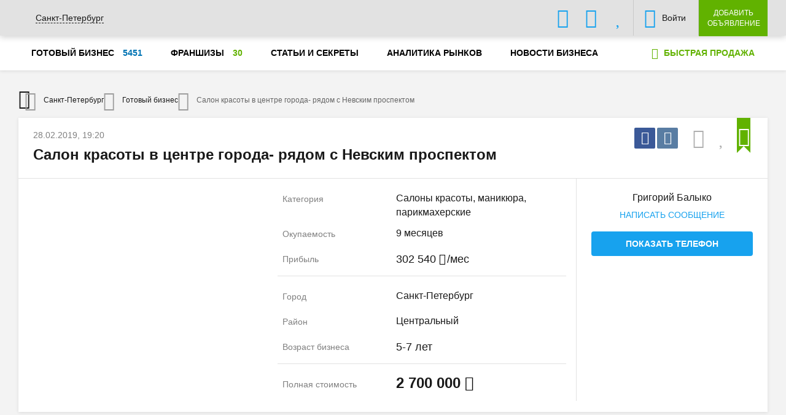

--- FILE ---
content_type: text/html; charset=UTF-8
request_url: https://findesk.ru/saint-petersburg/business/35441/
body_size: 22023
content:
<!DOCTYPE html>
<html lang="ru">
<head>
<meta http-equiv="X-UA-Compatible" content="IE=edge"/>
<link rel="shortcut icon" type="image/x-icon" href="/local/templates/findesk/favicon-32x32.png"/>
<meta http-equiv="Content-Type" content="text/html; charset=UTF-8"/><meta name="description" content="Продажа готового бизнеса: Салон красоты в центре города- рядом с Невским проспектом. Купить этот бизнес от собственника в СПб можно здесь!" />
<meta name="og:title" content="Салон красоты в центре города- рядом с Невским проспектом" />
<meta name="og:image" content="/upload/iblock/a3b/a3b0940573ba43e95b7752eda408d64b.jpg" />
<meta name="robots" content="index, follow" />
<link rel="canonical" href="https://findesk.ru/saint-petersburg/business/35441/" />
<link rel="alternate" media="only screen and (max-width: 640px)" href="//m.findesk.ru/saint-petersburg/business/35441/" />
<meta name="format-detection" content="telephone=no"/>

<script type="text/javascript" data-skip-moving="true">(function(w, d, n) {var cl = "bx-core";var ht = d.documentElement;var htc = ht ? ht.className : undefined;if (htc === undefined || htc.indexOf(cl) !== -1){return;}var ua = n.userAgent;if (/(iPad;)|(iPhone;)/i.test(ua)){cl += " bx-ios";}else if (/Windows/i.test(ua)){cl += ' bx-win';}else if (/Macintosh/i.test(ua)){cl += " bx-mac";}else if (/Linux/i.test(ua) && !/Android/i.test(ua)){cl += " bx-linux";}else if (/Android/i.test(ua)){cl += " bx-android";}cl += (/(ipad|iphone|android|mobile|touch)/i.test(ua) ? " bx-touch" : " bx-no-touch");cl += w.devicePixelRatio && w.devicePixelRatio >= 2? " bx-retina": " bx-no-retina";var ieVersion = -1;if (/AppleWebKit/.test(ua)){cl += " bx-chrome";}else if (/Opera/.test(ua)){cl += " bx-opera";}else if (/Firefox/.test(ua)){cl += " bx-firefox";}ht.className = htc ? htc + " " + cl : cl;})(window, document, navigator);</script>


<link href="/bitrix/js/socialservices/css/ss.css?17316093595185" type="text/css"  rel="stylesheet" />
<link href="/bitrix/cache/css/s1/findesk/page_73ed4fc46ce7c6e0746f470dd04fd30d/page_73ed4fc46ce7c6e0746f470dd04fd30d_v1.css?1762942072525" type="text/css"  rel="stylesheet" />
<link href="/bitrix/cache/css/s1/findesk/template_69a182db796dbefd312d0c6832bdd05c/template_69a182db796dbefd312d0c6832bdd05c_v1.css?1762942072418364" type="text/css"  data-template-style="true" rel="stylesheet" />







<link href="/local/templates/findesk/images/apple-touch-icon-144x144-precomposed.png" rel="apple-touch-icon-precomposed" sizes="144x144" />
<link href="/local/templates/findesk/images/apple-touch-icon-114x114-precomposed.png" rel="apple-touch-icon-precomposed" sizes="114x114" />
<link href="/local/templates/findesk/images/apple-touch-icon-144x144-precomposed.png" rel="apple-touch-icon-precomposed" sizes="72x72" />
<link href="/local/templates/findesk/images/apple-touch-icon-114x114-precomposed.png" rel="apple-touch-icon-precomposed" sizes="57x57" />
<link href="/local/templates/findesk/images/favicon-32x32.png" rel="icon" type="image/png" sizes="32x32" />
<link href="/local/templates/findesk/images/favicon-32x32.png" rel="icon" type="image/png" sizes="16x16" />
<title>Салон красоты в центре города- рядом с Невским проспектом - купить этот бизнес в СПб</title>
    </head>
<body>
<div id="panel"></div>

<header id="header" class="clear  mb_20">
    <div class="topline">

        <div class="container clear">

            <div class="logo">
                <a href="/"><img src="/local/templates/findesk/images/logo.svg" alt="" /></a>
            </div>

            <div class="topline__clip">
                <div class="region-and-currency">

                    <div class="topline__region region">
    <div class="region__current js-topline-region-trigger">
        <span class="dashline">Санкт-Петербург</span>
    </div>

    <div class="region__modal topline__region-modal">
        <div class="region__header clear">
            <div class="region__label">В каком вы регионе?</div>
            <div class="region__search">
                <input class="region__search-input js-topline-region-search-input-fb" type="text" name="#">
            </div>
        </div>
        <div class="region__list region__list_city region-cols clear"></div>
        <div class="region__list region__list_region region-cols clear"></div>
    </div><!-- region end -->
</div>
                                    </div>
            </div>
            <!--noindex-->
                        <span data-href="/local/templates/findesk/ajax/ajax.user.login.php?backurl=/personal/add/" class="js-link ajax-popup-link  topline__add-ad ">Добавить <br>объявление</span>
                <div class="topline-user js-login-trigger">

        <div class="topline-user__link">

            <i class="icon icon_link topline-user__icon"></i>
            Войти

        </div>
        <div class="topline__user-dropdown">
                <div class="login-panel">
        <form action="/auth/index.php?login=yes" method="post">
            <input type="hidden" name="AUTH_FORM" value="Y" />
            <input type="hidden" name="TYPE" value="AUTH" />
                            <input type="hidden" name="backurl" value="/personal/business/">
                        <div class="login-panel__row clear">

                <div class="login-panel__submit">
                    <button type="submit" class="button">Войти</button>
                </div>

                <div class="login-panel__inputs clear">

                    <input name="USER_LOGIN" class="login-panel__input login-panel__input_first" type="text" placeholder="Логин">
                    <input name="USER_PASSWORD" class="login-panel__input" type="password" placeholder="Пароль">

                </div>

            </div>

            <div class="clear">
                                    <div class="socials item__share">
    <a href="#" onclick="BX.util.popup('https://www.facebook.com/dialog/oauth?client_id=1927364247541031&redirect_uri=https%3A%2F%2Ffindesk.ru%2Fbitrix%2Ftools%2Foauth%2Ffacebook.php&scope=email&display=popup&state=site_id%3Ds1%26backurl%3D%252Fsaint-petersburg%252Fbusiness%252F35441%252F%253Fcheck_key%253D24f93cba1e3c030040edc1390ca34efc%2526ELEMENT_ID%253D35441%26redirect_url%3D%252Fsaint-petersburg%252Fbusiness%252F35441%252F%253FELEMENT_ID%253D35441', 680, 600)">
    <span class="item__share-icon item_fb">
        <i class="icon icon_fb"></i>
    </span>
    </a>
            <a href="#" onclick="BX.util.popup('https://oauth.vk.com/authorize?client_id=6057553&redirect_uri=https%3A%2F%2Ffindesk.ru%2Fbitrix%2Ftools%2Foauth%2Fvkontakte.php&scope=friends,offline,email&response_type=code&state=[base64]', 660, 425)">
    <span class="item__share-icon item_vk">
        <i class="icon icon_vk"></i>
    </span>
    </a>
            <a href="#" onclick="BX.util.popup('https://www.odnoklassniki.ru/oauth/authorize?client_id=1251298816&redirect_uri=https%3A%2F%2Ffindesk.ru%2Fbitrix%2Ftools%2Foauth%2Fodnoklassniki.php&response_type=code&state=site_id%3Ds1%26backurl%3D%252Fsaint-petersburg%252Fbusiness%252F35441%252F%253Fcheck_key%253D24f93cba1e3c030040edc1390ca34efc%2526ELEMENT_ID%253D35441%26redirect_url%3D%252Fsaint-petersburg%252Fbusiness%252F35441%252F%253FELEMENT_ID%253D35441%26mode%3Dopener', 580, 400)">
    <span class="item__share-icon item_ok">
        <i class="icon icon_ok"></i>
    </span>
    </a>
            </div>
                <div class="login-panel__controls">
                    <a href="/auth/index.php?register=yes" class="login-panel__register" onclick="yaCounter46472406.reachGoal('tryreg'); return true;">Регистрация</a> <br>
                    <a href="/auth/index.php?forgot_password=yes" class="login-panel__forgot">Забыли пароль?</a>
                </div>
            </div>

        </form>
    </div>

        </div>

    </div> <!-- topline-user end -->


    


            <span class="js-link topline__control" data-href="/favorites/">
    <i class="icon icon_star_stroke"></i>
    <span class="topline__control-index favorites_count_all  hidden">0</span>
</span>


            <span class="js-link topline__control" data-href="/compare/">
    <i class="icon icon_compare"></i>
    <span class="topline__control-index compare_count_all  hidden">0</span>
</span>

            <div class="topline__control js-search-trigger">
                <i class="icon icon_lens"></i>
            </div>

            <form class="topline__search-form" action="#" method="post" name="header-filter-form" id="header-filter-form" onsubmit="submitHeaderFilterForm(); return false;">
    <input type="hidden" name="sessid" id="sessid" value="d924d1909018eb6d68ff6efc94083f67" />    <input type="hidden" name="ACTION" value="SEARCH" />
            <input type="hidden" name="region" value="85" />
        <div class="topline__search-bar">

        <div class="search-bar">
            <input type="text" class="search-bar__input" name="q" placeholder="Поиск">

            <button type="submit" class="search-bar__submit"></button>

            <div class="search-category">
                <select class="search-category__select" name="type" data-placeholder="Тип инвестирования">

                    <option value="business" >Готовый бизнес</option>
                    <option value="franchise" >Франшизы</option>
                                    </select>
            </div>

        </div>

    </div>

</form>

            <!--/noindex-->
        </div>

    </div>
        <div class="menu menu_line menu_top menu-new clear">
        <div class="container">
            <div class="cols">
                <div class="cols__col cols__col_12">
                            <div class="nav__col nav__col_business "><a href="/saint-petersburg/business/" class="nav__link clear"> Готовый бизнес  <span class="nav__index">5451</span></a>        </div>
                                    <div class="nav__col nav__col_franchise "><a href="/franchise/" class="nav__link clear"> Франшизы  <span class="nav__index">30</span></a>        </div>
                                    <div class="nav__col nav__col_info "><a href="/articles/" class="nav__link clear"> СТАТЬИ И СЕКРЕТЫ </a>        </div>
                                    <div class="nav__col nav__col_info "><a href="/analitics/" class="nav__link clear"> АНАЛИТИКА РЫНКОВ </a>        </div>
                                    <div class="nav__col nav__col_info "><a href="/news/" class="nav__link clear"> НОВОСТИ БИЗНЕСА </a>        </div>
                                    <div class="nav__col nav__col_quick-sale "><span data-href="/quick-sale/" class="js-link nav__link clear"><i class="icon icon_flor"></i> БЫСТРАЯ ПРОДАЖА </span>        </div>
                        </div>
            </div>

        </div>
    </div>
    </header>

<br />

<section id="content">

    <div class="container">
        <div class="breadcrumbs clear">
            <div class="breadcrumbs__list"><a href="/" class="breadcrumbs__link" title="Главная"><i class="icon icon_home"></i></a></div>
            
			<div class="breadcrumbs__list">
				<a class="breadcrumbs__link" href="/saint-petersburg/" title="Санкт-Петербург">Санкт-Петербург</a>
			</div>
			<div class="breadcrumbs__list">
				<a class="breadcrumbs__link" href="/saint-petersburg/business/" title="Готовый бизнес">Готовый бизнес</a>
			</div>
			<div class="breadcrumbs__list">Салон красоты в центре города- рядом с Невским проспектом</div></div>


    <div class="item clear">
        <div class="item__header">
            <div class="item__options">
                <div class="item__share">
                    <div class="catalog-sb-area">            <div id="fb-root"></div>
    
    <span class="item__share-icon item_fb" id="fb-shareBtn" data-href="https%3A%2F%2Ffindesk.ru%2Fsaint-petersburg%2Fbusiness%2F35441%2F">
        <i class="icon icon_fb "></i>
    </span>
            <span class="item__share-icon item_vk" id="vk-shared-button-">
        <i class="icon icon_vk"></i>
    </span>
    </div>                    
                    <!-- <a href="#" class="item__share-link">Поделиться в соцсетях</a> -->
                </div>
                <a href="#" class="item__option item__option_compare compare-button-action "
                   data-uf="UF_COMP_BUSINESS"
                   data-action="TOGGLE"
                   data-id="35441"
                ></a>

                <a href="#" class="item__option item__option_favorite favorites-button-action "
                   data-uf="UF_FAV_BUSINESS"
                   data-action="TOGGLE"
                   data-id="35441"
                ></a>
                <span class="ribbon">
								<i class="icon icon_tick"></i>
							</span>
            </div>
            <div class="item__prehead item-prehead">
                28.02.2019, 19:20            </div>
            <div class="item__h1">
                <h1>Салон красоты в центре города- рядом с Невским проспектом</h1>
            </div>
        </div>
        <div class="item__clear">
            <div class="item__gallery">
                
                <div class="item__image" data-maxwidth="380"
                     data-maxheight="286" data-allowfullscreen="native" >
                                                                                                                <div data-thumb="/upload/resize_cache/iblock/724/70_70_040cd750bba9870f18aada2478b24840a/724741e3aa58b7bc204b600868f2729a.jpg" data-fit="cover"
                             data-img="/upload/resize_cache/iblock/724/380_286_040cd750bba9870f18aada2478b24840a/724741e3aa58b7bc204b600868f2729a.jpg" data-full="/upload/iblock/724/724741e3aa58b7bc204b600868f2729a.jpg">
                                                    <img class="img-min" data-fit="scaledown"
                                 data-full="/upload/resize_cache/iblock/724/380_286_040cd750bba9870f18aada2478b24840a/724741e3aa58b7bc204b600868f2729a.jpg" alt="">
                            <img class="img-full" data-fit="scaledown" src="/upload/iblock/724/724741e3aa58b7bc204b600868f2729a.jpg" alt="">
                                                    </div>

                                        </div>
            </div>

            <div class="item__content">
                <div class="item__details">

                    <div class="item__detail">

                        <div class="item__detail-key">
                            <div class="item__label">Категория</div>
                        </div>

                        <div class="item__detail-value">
                            <div class="item__detail-value-span">Салоны красоты, маникюра, парикмахерские</div>
                        </div>

                    </div>

                    <div class="item__detail">
                        <div class="item__detail-key">
                            <div class="item__label">Окупаемость</div>
                        </div>
                        <div class="item__detail-value">
                            <div class="item__detail-value-span">9 месяцев</div>
                        </div>
                    </div>

                    <div class="item__detail">
                        <div class="item__detail-key">
                            <div class="item__label">Прибыль</div>
                        </div>
                        <div class="item__detail-value fz_18">
                            <div class="item__detail-value-span">302 540 <span class="span rouble">Р</span>/мес                            </div>
                        </div>
                    </div>

                </div>

                <div class="item__details">

                    <div class="item__detail">
                        <div class="item__detail-key">
                            <div class="item__label">Город</div>
                        </div>
                        <div class="item__detail-value">
                            <div class="item__detail-value-span">Санкт-Петербург</div>
                        </div>
                    </div>

                                            <div class="item__detail">
                            <div class="item__detail-key">
                                <div class="item__label">Район</div>
                            </div>
                            <div class="item__detail-value">
                                <div class="item__detail-value-span">Центральный</div>
                            </div>
                        </div>
                        
                    <div class="item__detail">
                        <div class="item__detail-key">
                            <div class="item__label">Возраст бизнеса</div>
                        </div>
                        <div class="item__detail-value fz_18">
                            <div class="item__detail-value-span">5-7 лет</div>
                        </div>
                    </div>

                </div>

                <div class="item__details">

                    <div class="item__detail">
                        <div class="item__detail-key">
                            <div class="item__label">Полная стоимость</div>
                        </div>
                        <div class="item__detail-value">
                            <div class="item__detail-value-span"><span
                                        class="item__price">2 700 000 <span
                                            class="rouble">р</span></span>
                            </div>
                        </div>
                    </div>

                </div>

            </div><!-- item__content end -->
            
            <div class="item__personal">
                <div class="item-author">
                    <div class="item-author__name">Григорий Балыко</div>
                                        <div class="item-author__button-bar">
                        <div class="align_center mb_16">
                                                                                                <a href="/local/templates/findesk/ajax/ajax.user.login.php?backurl=%2Fsaint-petersburg%2Fbusiness%2F35441%2F%3FELEMENT_ID%3D35441"
                                       class="item__message-form-trigger ajax-popup-link ">
                                        НАПИСАТЬ СООБЩЕНИЕ
                                    </a>
                                                                                                                        </div>
                                                    <span class="button button_lblue button_ext mb_16 js-get-phone-number"
                                  data-element-id="35441" data-style="1" data-sessid="d924d1909018eb6d68ff6efc94083f67" onclick="yaCounter46472406.reachGoal('showphone');">ПОКАЗАТЬ ТЕЛЕФОН</span>
                                                                        </div>
                </div>
            </div>

        </div><!-- item__clear end -->

    </div><!-- item end -->

    <div class="cols">

        <div class="cols__col cols__col_9">

            <div class="item clear">
                                                    <div class="item__heading">Информация о бизнесе</div>
                    <div class="mb_32">
                                В продаже элитный салон красоты расположенный в центре Санкт-Петербурга в Центральном районе города, 5 минут от метро канал Грибоедова.  Рядом Невский проспект, театральная площадь, магазин ДЛТ<br />
       Согласована заметная вывеска. Дорогой ремонт, первая линия, первый этаж и отличное расположение позволяет собственнику бизнеса получать доход более 7 лет работы. <br />
        Среднемесячная чистая прибыль салона составляет — от 253 000 до 302 540 тысяч рублей. Очень быстрая окупаемость. Все можно подтвердить документально. Подробная информация по запросу.<br />
       Полностью укомплектованный штата сертифицированных профессионалов своего дела, готовых остаться с новым владельцем бизнеса.<br />
В Салоне оказываются следующие услуги для клиентов: <br />
·         Стрижки, укладки, прически ·         Окрашивание волос, восстановление волос, химическая завивка ·         Кератиновое выпрямление волос ·         Визаж, уроки красоты ·         Косметология тела (массаж тела, обертывания, депиляция)·         Маникюр, педикюр Бизнес проверен временем и не занимает много сил. Собственник бизнеса легко совмещает данный проект с  другими видами бизнеса. <br />
По всем возникшим вопросам и более подробной информацией звоните!                    </div>
                    
                <div class="item__heading">Местоположение &nbsp;&nbsp;
                    <!-- <span class="fz_14 item__map-trigger underline">Показать на карте</span> -->

                </div>

                <div class="item__map" id="item__map">
                    Карта <br>
                    Карта <br>
                    Карта <br>
                    Карта <br>
                    Карта <br>
                    Карта <br>
                    Карта <br>
                    Карта <br>
                    Карта <br>
                    Карта <br>
                    Карта <br>
                    Карта <br>
                    Карта <br>
                    Карта <br>
                    Карта <br>
                </div>

                <div class="item__details">

                    <div class="cols item__detail">
                        <div class="cols__col cols__col_5">
                            <div class="item__label">Город</div>
                        </div>

                        <div class="cols__col cols__col_7">
                            <div class="item__detail-value-span">Санкт-Петербург</div>
                        </div>
                    </div>

                                            <div class="cols item__detail">
                            <div class="cols__col cols__col_5">
                                <div class="item__label">Район</div>
                            </div>

                            <div class="cols__col cols__col_7">
                                <div class="item__detail-value-span">Центральный</div>
                            </div>
                        </div>
                        
                    
                    
                </div>

                
                                    <div class="item__heading">Информация о сотрудниках</div>

                    <div class="item__details">
                                                    <div class="cols item__detail">
                                <div class="cols__col cols__col_5">
                                    <div class="item__label">Количество сотрудников</div>
                                </div>

                                <div class="cols__col cols__col_7">
                                    <div class="item__detail-value-span">12                                        чел.
                                    </div>
                                </div>
                            </div>
                                                                        </div>
                    
                

                <div class="item__heading">Дополнительно</div>
                <div class="item__details">
                                            <div class="cols item__detail">
                            <div class="cols__col cols__col_5">
                                <div class="item__label">Возраст бизнеса</div>
                            </div>
                            <div class="cols__col cols__col_7">
                                <div class="item__detail-value-span">5-7 лет</div>
                            </div>
                        </div>
                        
                    
                    
                                    </div>
                
                
                            </div><!-- item end -->

            <div class="h1">Похожие</div>

<div class="tabs tabs_catalog-carousel mb_32">

    <div class="tabs__header clear">
                <div class="tabs__link tabs__link_active" data-tab="tab-business-similar-price">по цене</div>
                        <div class="tabs__link " data-tab="tab-business-similar-category">по категории</div>
            </div>

        <div class="tabs__tab tabs__tab_active" data-tab="tab-business-similar-price">
        
<div class="catalog_carousel catalog_grid swiper-container">

    <div class="swiper-wrapper">
                        <div class="swiper-slide">
                    <div class="catalog__list clear">
                        <div class="catalog__image-wrap">
                            <span class="catalog__labels">
                                                                <span class="catalog__label"><i
                                            class="icon icon_pin"></i>Санкт-Петербург</span>
                            </span>

                                                            <span class="catalog__img-qty">
                                <span class="catalog__img-qty-index">1</span>
                                <i class="icon icon_capture"></i>
                            </span>
                                                            <div class="catalog__image">
                                <a href="/saint-petersburg/business/129457/"><img
                                            src="/upload/resize_cache/iblock/932/274_182_140cd750bba9870f18aada2478b24840a/9325e172ff3602871e0cd114b770ef71.jpg" alt=""></a>
                            </div>
                        </div>
                        <div class="catalog__content clear">
                            <div class="catalog__options">
                                <a href="#"
                                   class="catalog__option catalog__option_favorite favorites-button-action "
                                   data-uf="UF_FAV_BUSINESS"
                                   data-action="TOGGLE"
                                   data-id="129457"
                                ></a>
                                <a href="#" class="catalog__option catalog__option_compare compare-button-action "
                                   data-uf="UF_COMP_BUSINESS"
                                   data-action="TOGGLE"
                                   data-id="129457"
                                ></a>
                                                            </div>
                            <div class="catalog__title">
                                <a href="/saint-petersburg/business/129457/"
                                   class="catalog__link">Автомойка на 4 поста | Низкая аренда | Без конкурентов</a>
                            </div>
                            <!-- <div class="catalog__date"></div> -->
                            <div class="clear">
                                <div class="anylisting__crumbs">
                                    <span class="anylisting__crumb">12.09.2022</span>
                                    <span class="anylisting__crumb">19:17</span>
                                </div>
                            </div>
                            <div class="catalog__author clear">
                                <div class="catalog__author-name">
                                    <i class="icon icon_case"></i> Артем Ковалев                                </div>
                                <div class="catalog__author-phone">
                                                                            <span class="catalog__author-phone-link js-get-phone-number">
                                        <span class="catalog__author-phone-link-span"
                                              data-sessid="d924d1909018eb6d68ff6efc94083f67"
                                              data-element-id="129457"
                                        >Показать телефон</span>
                                    </span>
                                                                                                                                                                <a href="/local/templates/findesk/ajax/ajax.user.login.php?backurl=%2Fsaint-petersburg%2Fbusiness%2F35441%2F%3FELEMENT_ID%3D35441"
                                               class="catalog__author-write-link ajax-popup-link ">
                                                Написать
                                            </a>
                                                                                                                                                        </div>
                            </div>
                            <div class="catalog__details">
                                <div class="catalog__detail catalog__detail_income">
                                    <div class="catalog__detail-label">Прибыль</div>
                                    <div class="catalog__detail-value">200 000                                        <span
                                                class="rouble">Р</span></div>
                                </div>
                                <div class="catalog__detail catalog__detail_recoupment">
                                    <div class="catalog__detail-label">Окупаемость</div>
                                    <div class="catalog__detail-value">11                                        месяцев
                                    </div>
                                </div>

                                <div class="catalog__detail catalog__detail_price">
                                    <div class="catalog__detail-label">Цена</div>
                                    <a href="/saint-petersburg/business/129457/"
                                       class="catalog__detail-value">2 190 000 <span
                                                class="rouble">Р</span></a>
                                </div>
                            </div>
                        </div><!-- catalog__content end -->
                    </div><!-- catalog__list end -->
                </div>
                                <div class="swiper-slide">
                    <div class="catalog__list clear">
                        <div class="catalog__image-wrap">
                            <span class="catalog__labels">
                                                                <span class="catalog__label"><i
                                            class="icon icon_pin"></i>Санкт-Петербург</span>
                            </span>

                                                            <span class="catalog__img-qty">
                                <span class="catalog__img-qty-index">1</span>
                                <i class="icon icon_capture"></i>
                            </span>
                                                            <div class="catalog__image">
                                <a href="/saint-petersburg/business/128863/"><img
                                            src="/upload/resize_cache/iblock/179/274_183_140cd750bba9870f18aada2478b24840a/1795eff0ec56d0fe9847cac61afeb381.jpg" alt=""></a>
                            </div>
                        </div>
                        <div class="catalog__content clear">
                            <div class="catalog__options">
                                <a href="#"
                                   class="catalog__option catalog__option_favorite favorites-button-action "
                                   data-uf="UF_FAV_BUSINESS"
                                   data-action="TOGGLE"
                                   data-id="128863"
                                ></a>
                                <a href="#" class="catalog__option catalog__option_compare compare-button-action "
                                   data-uf="UF_COMP_BUSINESS"
                                   data-action="TOGGLE"
                                   data-id="128863"
                                ></a>
                                                            </div>
                            <div class="catalog__title">
                                <a href="/saint-petersburg/business/128863/"
                                   class="catalog__link">Салон красоты | 6 лет работы</a>
                            </div>
                            <!-- <div class="catalog__date"></div> -->
                            <div class="clear">
                                <div class="anylisting__crumbs">
                                    <span class="anylisting__crumb">26.08.2022</span>
                                    <span class="anylisting__crumb">18:55</span>
                                </div>
                            </div>
                            <div class="catalog__author clear">
                                <div class="catalog__author-name">
                                    <i class="icon icon_case"></i> Малик Наимов                                </div>
                                <div class="catalog__author-phone">
                                                                            <span class="catalog__author-phone-link js-get-phone-number">
                                        <span class="catalog__author-phone-link-span"
                                              data-sessid="d924d1909018eb6d68ff6efc94083f67"
                                              data-element-id="128863"
                                        >Показать телефон</span>
                                    </span>
                                                                                                                                                                <a href="/local/templates/findesk/ajax/ajax.user.login.php?backurl=%2Fsaint-petersburg%2Fbusiness%2F35441%2F%3FELEMENT_ID%3D35441"
                                               class="catalog__author-write-link ajax-popup-link ">
                                                Написать
                                            </a>
                                                                                                                                                        </div>
                            </div>
                            <div class="catalog__details">
                                <div class="catalog__detail catalog__detail_income">
                                    <div class="catalog__detail-label">Прибыль</div>
                                    <div class="catalog__detail-value">150 000                                        <span
                                                class="rouble">Р</span></div>
                                </div>
                                <div class="catalog__detail catalog__detail_recoupment">
                                    <div class="catalog__detail-label">Окупаемость</div>
                                    <div class="catalog__detail-value">15                                        месяцев
                                    </div>
                                </div>

                                <div class="catalog__detail catalog__detail_price">
                                    <div class="catalog__detail-label">Цена</div>
                                    <a href="/saint-petersburg/business/128863/"
                                       class="catalog__detail-value">2 190 000 <span
                                                class="rouble">Р</span></a>
                                </div>
                            </div>
                        </div><!-- catalog__content end -->
                    </div><!-- catalog__list end -->
                </div>
                                <div class="swiper-slide">
                    <div class="catalog__list clear">
                        <div class="catalog__image-wrap">
                            <span class="catalog__labels">
                                                                <span class="catalog__label"><i
                                            class="icon icon_pin"></i>Санкт-Петербург</span>
                            </span>

                                                            <span class="catalog__img-qty">
                                <span class="catalog__img-qty-index">2</span>
                                <i class="icon icon_capture"></i>
                            </span>
                                                            <div class="catalog__image">
                                <a href="/saint-petersburg/business/121921/"><img
                                            src="/upload/resize_cache/iblock/1bb/274_205_140cd750bba9870f18aada2478b24840a/1bb2f8d39a753dd21c7b1519cc60ee79.jpeg" alt=""></a>
                            </div>
                        </div>
                        <div class="catalog__content clear">
                            <div class="catalog__options">
                                <a href="#"
                                   class="catalog__option catalog__option_favorite favorites-button-action "
                                   data-uf="UF_FAV_BUSINESS"
                                   data-action="TOGGLE"
                                   data-id="121921"
                                ></a>
                                <a href="#" class="catalog__option catalog__option_compare compare-button-action "
                                   data-uf="UF_COMP_BUSINESS"
                                   data-action="TOGGLE"
                                   data-id="121921"
                                ></a>
                                                            </div>
                            <div class="catalog__title">
                                <a href="/saint-petersburg/business/121921/"
                                   class="catalog__link">Грузовой и легковой шиномонтаж. Собственность</a>
                            </div>
                            <!-- <div class="catalog__date"></div> -->
                            <div class="clear">
                                <div class="anylisting__crumbs">
                                    <span class="anylisting__crumb">04.03.2022</span>
                                    <span class="anylisting__crumb">16:18</span>
                                </div>
                            </div>
                            <div class="catalog__author clear">
                                <div class="catalog__author-name">
                                    <i class="icon icon_case"></i> Владимир Лаптев                                </div>
                                <div class="catalog__author-phone">
                                                                            <span class="catalog__author-phone-link js-get-phone-number">
                                        <span class="catalog__author-phone-link-span"
                                              data-sessid="d924d1909018eb6d68ff6efc94083f67"
                                              data-element-id="121921"
                                        >Показать телефон</span>
                                    </span>
                                                                                                                                                                <a href="/local/templates/findesk/ajax/ajax.user.login.php?backurl=%2Fsaint-petersburg%2Fbusiness%2F35441%2F%3FELEMENT_ID%3D35441"
                                               class="catalog__author-write-link ajax-popup-link ">
                                                Написать
                                            </a>
                                                                                                                                                        </div>
                            </div>
                            <div class="catalog__details">
                                <div class="catalog__detail catalog__detail_income">
                                    <div class="catalog__detail-label">Прибыль</div>
                                    <div class="catalog__detail-value">0                                        <span
                                                class="rouble">Р</span></div>
                                </div>
                                <div class="catalog__detail catalog__detail_recoupment">
                                    <div class="catalog__detail-label">Окупаемость</div>
                                    <div class="catalog__detail-value">                                        месяцев
                                    </div>
                                </div>

                                <div class="catalog__detail catalog__detail_price">
                                    <div class="catalog__detail-label">Цена</div>
                                    <a href="/saint-petersburg/business/121921/"
                                       class="catalog__detail-value">2 200 000 <span
                                                class="rouble">Р</span></a>
                                </div>
                            </div>
                        </div><!-- catalog__content end -->
                    </div><!-- catalog__list end -->
                </div>
                                <div class="swiper-slide">
                    <div class="catalog__list clear">
                        <div class="catalog__image-wrap">
                            <span class="catalog__labels">
                                                                <span class="catalog__label"><i
                                            class="icon icon_pin"></i>Санкт-Петербург</span>
                            </span>

                                                            <span class="catalog__img-qty">
                                <span class="catalog__img-qty-index">9</span>
                                <i class="icon icon_capture"></i>
                            </span>
                                                            <div class="catalog__image">
                                <a href="/saint-petersburg/business/21339/"><img
                                            src="/upload/resize_cache/iblock/c20/274_184_140cd750bba9870f18aada2478b24840a/c201f4318ad94cce250e1ecc1481a11b.jpg" alt=""></a>
                            </div>
                        </div>
                        <div class="catalog__content clear">
                            <div class="catalog__options">
                                <a href="#"
                                   class="catalog__option catalog__option_favorite favorites-button-action "
                                   data-uf="UF_FAV_BUSINESS"
                                   data-action="TOGGLE"
                                   data-id="21339"
                                ></a>
                                <a href="#" class="catalog__option catalog__option_compare compare-button-action "
                                   data-uf="UF_COMP_BUSINESS"
                                   data-action="TOGGLE"
                                   data-id="21339"
                                ></a>
                                                            </div>
                            <div class="catalog__title">
                                <a href="/saint-petersburg/business/21339/"
                                   class="catalog__link">Готовое производство по изготовлению ЖБ колец </a>
                            </div>
                            <!-- <div class="catalog__date"></div> -->
                            <div class="clear">
                                <div class="anylisting__crumbs">
                                    <span class="anylisting__crumb">17.05.2018</span>
                                    <span class="anylisting__crumb">18:06</span>
                                </div>
                            </div>
                            <div class="catalog__author clear">
                                <div class="catalog__author-name">
                                    <i class="icon icon_case"></i> Григорий  Соболев                                </div>
                                <div class="catalog__author-phone">
                                                                            <span class="catalog__author-phone-link js-get-phone-number">
                                        <span class="catalog__author-phone-link-span"
                                              data-sessid="d924d1909018eb6d68ff6efc94083f67"
                                              data-element-id="21339"
                                        >Показать телефон</span>
                                    </span>
                                                                                                                                                                <a href="/local/templates/findesk/ajax/ajax.user.login.php?backurl=%2Fsaint-petersburg%2Fbusiness%2F35441%2F%3FELEMENT_ID%3D35441"
                                               class="catalog__author-write-link ajax-popup-link ">
                                                Написать
                                            </a>
                                                                                                                                                        </div>
                            </div>
                            <div class="catalog__details">
                                <div class="catalog__detail catalog__detail_income">
                                    <div class="catalog__detail-label">Прибыль</div>
                                    <div class="catalog__detail-value">0                                        <span
                                                class="rouble">Р</span></div>
                                </div>
                                <div class="catalog__detail catalog__detail_recoupment">
                                    <div class="catalog__detail-label">Окупаемость</div>
                                    <div class="catalog__detail-value">                                        месяцев
                                    </div>
                                </div>

                                <div class="catalog__detail catalog__detail_price">
                                    <div class="catalog__detail-label">Цена</div>
                                    <a href="/saint-petersburg/business/21339/"
                                       class="catalog__detail-value">2 200 000 <span
                                                class="rouble">Р</span></a>
                                </div>
                            </div>
                        </div><!-- catalog__content end -->
                    </div><!-- catalog__list end -->
                </div>
                                <div class="swiper-slide">
                    <div class="catalog__list clear">
                        <div class="catalog__image-wrap">
                            <span class="catalog__labels">
                                                                <span class="catalog__label"><i
                                            class="icon icon_pin"></i>Санкт-Петербург</span>
                            </span>

                                                            <span class="catalog__img-qty">
                                <span class="catalog__img-qty-index">1</span>
                                <i class="icon icon_capture"></i>
                            </span>
                                                            <div class="catalog__image">
                                <a href="/saint-petersburg/business/121973/"><img
                                            src="/upload/resize_cache/iblock/c7e/274_193_140cd750bba9870f18aada2478b24840a/c7e0ac3581cb4973f6979679239aac78.jpeg" alt=""></a>
                            </div>
                        </div>
                        <div class="catalog__content clear">
                            <div class="catalog__options">
                                <a href="#"
                                   class="catalog__option catalog__option_favorite favorites-button-action "
                                   data-uf="UF_FAV_BUSINESS"
                                   data-action="TOGGLE"
                                   data-id="121973"
                                ></a>
                                <a href="#" class="catalog__option catalog__option_compare compare-button-action "
                                   data-uf="UF_COMP_BUSINESS"
                                   data-action="TOGGLE"
                                   data-id="121973"
                                ></a>
                                                            </div>
                            <div class="catalog__title">
                                <a href="/saint-petersburg/business/121973/"
                                   class="catalog__link">Студия функциональных тренировок в центре города | Топ локация </a>
                            </div>
                            <!-- <div class="catalog__date"></div> -->
                            <div class="clear">
                                <div class="anylisting__crumbs">
                                    <span class="anylisting__crumb">07.03.2022</span>
                                    <span class="anylisting__crumb">10:54</span>
                                </div>
                            </div>
                            <div class="catalog__author clear">
                                <div class="catalog__author-name">
                                    <i class="icon icon_case"></i> Антон Мясоедов                                </div>
                                <div class="catalog__author-phone">
                                                                            <span class="catalog__author-phone-link js-get-phone-number">
                                        <span class="catalog__author-phone-link-span"
                                              data-sessid="d924d1909018eb6d68ff6efc94083f67"
                                              data-element-id="121973"
                                        >Показать телефон</span>
                                    </span>
                                                                                                                                                                <a href="/local/templates/findesk/ajax/ajax.user.login.php?backurl=%2Fsaint-petersburg%2Fbusiness%2F35441%2F%3FELEMENT_ID%3D35441"
                                               class="catalog__author-write-link ajax-popup-link ">
                                                Написать
                                            </a>
                                                                                                                                                        </div>
                            </div>
                            <div class="catalog__details">
                                <div class="catalog__detail catalog__detail_income">
                                    <div class="catalog__detail-label">Прибыль</div>
                                    <div class="catalog__detail-value">0                                        <span
                                                class="rouble">Р</span></div>
                                </div>
                                <div class="catalog__detail catalog__detail_recoupment">
                                    <div class="catalog__detail-label">Окупаемость</div>
                                    <div class="catalog__detail-value">                                        месяцев
                                    </div>
                                </div>

                                <div class="catalog__detail catalog__detail_price">
                                    <div class="catalog__detail-label">Цена</div>
                                    <a href="/saint-petersburg/business/121973/"
                                       class="catalog__detail-value">2 200 000 <span
                                                class="rouble">Р</span></a>
                                </div>
                            </div>
                        </div><!-- catalog__content end -->
                    </div><!-- catalog__list end -->
                </div>
                                <div class="swiper-slide">
                    <div class="catalog__list clear">
                        <div class="catalog__image-wrap">
                            <span class="catalog__labels">
                                                                <span class="catalog__label"><i
                                            class="icon icon_pin"></i>Санкт-Петербург</span>
                            </span>

                                                            <span class="catalog__img-qty">
                                <span class="catalog__img-qty-index">1</span>
                                <i class="icon icon_capture"></i>
                            </span>
                                                            <div class="catalog__image">
                                <a href="/saint-petersburg/business/22961/"><img
                                            src="/upload/resize_cache/iblock/114/274_183_140cd750bba9870f18aada2478b24840a/11489149abe2b9d73dd2cd70956fca6d.png" alt=""></a>
                            </div>
                        </div>
                        <div class="catalog__content clear">
                            <div class="catalog__options">
                                <a href="#"
                                   class="catalog__option catalog__option_favorite favorites-button-action "
                                   data-uf="UF_FAV_BUSINESS"
                                   data-action="TOGGLE"
                                   data-id="22961"
                                ></a>
                                <a href="#" class="catalog__option catalog__option_compare compare-button-action "
                                   data-uf="UF_COMP_BUSINESS"
                                   data-action="TOGGLE"
                                   data-id="22961"
                                ></a>
                                                            </div>
                            <div class="catalog__title">
                                <a href="/saint-petersburg/business/22961/"
                                   class="catalog__link">Рестобар с качественным интерьером </a>
                            </div>
                            <!-- <div class="catalog__date"></div> -->
                            <div class="clear">
                                <div class="anylisting__crumbs">
                                    <span class="anylisting__crumb">15.06.2018</span>
                                    <span class="anylisting__crumb">14:01</span>
                                </div>
                            </div>
                            <div class="catalog__author clear">
                                <div class="catalog__author-name">
                                    <i class="icon icon_case"></i> Владимир Лаптев                                </div>
                                <div class="catalog__author-phone">
                                                                            <span class="catalog__author-phone-link js-get-phone-number">
                                        <span class="catalog__author-phone-link-span"
                                              data-sessid="d924d1909018eb6d68ff6efc94083f67"
                                              data-element-id="22961"
                                        >Показать телефон</span>
                                    </span>
                                                                                                                                                                <a href="/local/templates/findesk/ajax/ajax.user.login.php?backurl=%2Fsaint-petersburg%2Fbusiness%2F35441%2F%3FELEMENT_ID%3D35441"
                                               class="catalog__author-write-link ajax-popup-link ">
                                                Написать
                                            </a>
                                                                                                                                                        </div>
                            </div>
                            <div class="catalog__details">
                                <div class="catalog__detail catalog__detail_income">
                                    <div class="catalog__detail-label">Прибыль</div>
                                    <div class="catalog__detail-value">0                                        <span
                                                class="rouble">Р</span></div>
                                </div>
                                <div class="catalog__detail catalog__detail_recoupment">
                                    <div class="catalog__detail-label">Окупаемость</div>
                                    <div class="catalog__detail-value">                                        месяцев
                                    </div>
                                </div>

                                <div class="catalog__detail catalog__detail_price">
                                    <div class="catalog__detail-label">Цена</div>
                                    <a href="/saint-petersburg/business/22961/"
                                       class="catalog__detail-value">2 200 000 <span
                                                class="rouble">Р</span></a>
                                </div>
                            </div>
                        </div><!-- catalog__content end -->
                    </div><!-- catalog__list end -->
                </div>
                                <div class="swiper-slide">
                    <div class="catalog__list clear">
                        <div class="catalog__image-wrap">
                            <span class="catalog__labels">
                                                                <span class="catalog__label"><i
                                            class="icon icon_pin"></i>Санкт-Петербург</span>
                            </span>

                                                            <span class="catalog__img-qty">
                                <span class="catalog__img-qty-index">1</span>
                                <i class="icon icon_capture"></i>
                            </span>
                                                            <div class="catalog__image">
                                <a href="/saint-petersburg/business/120263/"><img
                                            src="/upload/resize_cache/iblock/3db/274_182_140cd750bba9870f18aada2478b24840a/3dbe7affbac41a4f9b7962ebaf8e4e63.jpg" alt=""></a>
                            </div>
                        </div>
                        <div class="catalog__content clear">
                            <div class="catalog__options">
                                <a href="#"
                                   class="catalog__option catalog__option_favorite favorites-button-action "
                                   data-uf="UF_FAV_BUSINESS"
                                   data-action="TOGGLE"
                                   data-id="120263"
                                ></a>
                                <a href="#" class="catalog__option catalog__option_compare compare-button-action "
                                   data-uf="UF_COMP_BUSINESS"
                                   data-action="TOGGLE"
                                   data-id="120263"
                                ></a>
                                                            </div>
                            <div class="catalog__title">
                                <a href="/saint-petersburg/business/120263/"
                                   class="catalog__link">Магазин фермерских продуктов/бизнес по стоимости активов</a>
                            </div>
                            <!-- <div class="catalog__date"></div> -->
                            <div class="clear">
                                <div class="anylisting__crumbs">
                                    <span class="anylisting__crumb">24.01.2022</span>
                                    <span class="anylisting__crumb">12:36</span>
                                </div>
                            </div>
                            <div class="catalog__author clear">
                                <div class="catalog__author-name">
                                    <i class="icon icon_case"></i> АлтераИнвест                                </div>
                                <div class="catalog__author-phone">
                                                                                                                                                            <a href="/local/templates/findesk/ajax/ajax.user.login.php?backurl=%2Fsaint-petersburg%2Fbusiness%2F35441%2F%3FELEMENT_ID%3D35441"
                                               class="catalog__author-write-link ajax-popup-link ">
                                                Написать
                                            </a>
                                                                                                                                                        </div>
                            </div>
                            <div class="catalog__details">
                                <div class="catalog__detail catalog__detail_income">
                                    <div class="catalog__detail-label">Прибыль</div>
                                    <div class="catalog__detail-value">0                                        <span
                                                class="rouble">Р</span></div>
                                </div>
                                <div class="catalog__detail catalog__detail_recoupment">
                                    <div class="catalog__detail-label">Окупаемость</div>
                                    <div class="catalog__detail-value">                                        месяцев
                                    </div>
                                </div>

                                <div class="catalog__detail catalog__detail_price">
                                    <div class="catalog__detail-label">Цена</div>
                                    <a href="/saint-petersburg/business/120263/"
                                       class="catalog__detail-value">2 200 000 <span
                                                class="rouble">Р</span></a>
                                </div>
                            </div>
                        </div><!-- catalog__content end -->
                    </div><!-- catalog__list end -->
                </div>
                                <div class="swiper-slide">
                    <div class="catalog__list clear">
                        <div class="catalog__image-wrap">
                            <span class="catalog__labels">
                                                                <span class="catalog__label"><i
                                            class="icon icon_pin"></i>Санкт-Петербург</span>
                            </span>

                                                            <span class="catalog__img-qty">
                                <span class="catalog__img-qty-index">1</span>
                                <i class="icon icon_capture"></i>
                            </span>
                                                            <div class="catalog__image">
                                <a href="/saint-petersburg/business/141036/"><img
                                            src="/upload/resize_cache/iblock/93c/274_183_140cd750bba9870f18aada2478b24840a/93cd35d923d4889b3e1d5d7018947400.jpg" alt=""></a>
                            </div>
                        </div>
                        <div class="catalog__content clear">
                            <div class="catalog__options">
                                <a href="#"
                                   class="catalog__option catalog__option_favorite favorites-button-action "
                                   data-uf="UF_FAV_BUSINESS"
                                   data-action="TOGGLE"
                                   data-id="141036"
                                ></a>
                                <a href="#" class="catalog__option catalog__option_compare compare-button-action "
                                   data-uf="UF_COMP_BUSINESS"
                                   data-action="TOGGLE"
                                   data-id="141036"
                                ></a>
                                                            </div>
                            <div class="catalog__title">
                                <a href="/saint-petersburg/business/141036/"
                                   class="catalog__link">Налаженное производство отделочных материалов. </a>
                            </div>
                            <!-- <div class="catalog__date"></div> -->
                            <div class="clear">
                                <div class="anylisting__crumbs">
                                    <span class="anylisting__crumb">05.08.2023</span>
                                    <span class="anylisting__crumb">14:24</span>
                                </div>
                            </div>
                            <div class="catalog__author clear">
                                <div class="catalog__author-name">
                                    <i class="icon icon_case"></i> Сергей Ковширов                                </div>
                                <div class="catalog__author-phone">
                                                                            <span class="catalog__author-phone-link js-get-phone-number">
                                        <span class="catalog__author-phone-link-span"
                                              data-sessid="d924d1909018eb6d68ff6efc94083f67"
                                              data-element-id="141036"
                                        >Показать телефон</span>
                                    </span>
                                                                                                                                                                <a href="/local/templates/findesk/ajax/ajax.user.login.php?backurl=%2Fsaint-petersburg%2Fbusiness%2F35441%2F%3FELEMENT_ID%3D35441"
                                               class="catalog__author-write-link ajax-popup-link ">
                                                Написать
                                            </a>
                                                                                                                                                        </div>
                            </div>
                            <div class="catalog__details">
                                <div class="catalog__detail catalog__detail_income">
                                    <div class="catalog__detail-label">Прибыль</div>
                                    <div class="catalog__detail-value">0                                        <span
                                                class="rouble">Р</span></div>
                                </div>
                                <div class="catalog__detail catalog__detail_recoupment">
                                    <div class="catalog__detail-label">Окупаемость</div>
                                    <div class="catalog__detail-value">                                        месяцев
                                    </div>
                                </div>

                                <div class="catalog__detail catalog__detail_price">
                                    <div class="catalog__detail-label">Цена</div>
                                    <a href="/saint-petersburg/business/141036/"
                                       class="catalog__detail-value">2 200 000 <span
                                                class="rouble">Р</span></a>
                                </div>
                            </div>
                        </div><!-- catalog__content end -->
                    </div><!-- catalog__list end -->
                </div>
                                <div class="swiper-slide">
                    <div class="catalog__list clear">
                        <div class="catalog__image-wrap">
                            <span class="catalog__labels">
                                                                <span class="catalog__label"><i
                                            class="icon icon_pin"></i>Санкт-Петербург</span>
                            </span>

                                                            <span class="catalog__img-qty">
                                <span class="catalog__img-qty-index">1</span>
                                <i class="icon icon_capture"></i>
                            </span>
                                                            <div class="catalog__image">
                                <a href="/saint-petersburg/business/104717/"><img
                                            src="/upload/resize_cache/iblock/007/274_182_140cd750bba9870f18aada2478b24840a/007a0d43227d4174ad64e121f3f3bd91.jpg" alt=""></a>
                            </div>
                        </div>
                        <div class="catalog__content clear">
                            <div class="catalog__options">
                                <a href="#"
                                   class="catalog__option catalog__option_favorite favorites-button-action "
                                   data-uf="UF_FAV_BUSINESS"
                                   data-action="TOGGLE"
                                   data-id="104717"
                                ></a>
                                <a href="#" class="catalog__option catalog__option_compare compare-button-action "
                                   data-uf="UF_COMP_BUSINESS"
                                   data-action="TOGGLE"
                                   data-id="104717"
                                ></a>
                                                            </div>
                            <div class="catalog__title">
                                <a href="/saint-petersburg/business/104717/"
                                   class="catalog__link">Пиццерия в новом густонаселенном районе</a>
                            </div>
                            <!-- <div class="catalog__date"></div> -->
                            <div class="clear">
                                <div class="anylisting__crumbs">
                                    <span class="anylisting__crumb">29.03.2021</span>
                                    <span class="anylisting__crumb">14:23</span>
                                </div>
                            </div>
                            <div class="catalog__author clear">
                                <div class="catalog__author-name">
                                    <i class="icon icon_case"></i> Вячеслав Романов                                </div>
                                <div class="catalog__author-phone">
                                                                            <span class="catalog__author-phone-link js-get-phone-number">
                                        <span class="catalog__author-phone-link-span"
                                              data-sessid="d924d1909018eb6d68ff6efc94083f67"
                                              data-element-id="104717"
                                        >Показать телефон</span>
                                    </span>
                                                                                                                                                                <a href="/local/templates/findesk/ajax/ajax.user.login.php?backurl=%2Fsaint-petersburg%2Fbusiness%2F35441%2F%3FELEMENT_ID%3D35441"
                                               class="catalog__author-write-link ajax-popup-link ">
                                                Написать
                                            </a>
                                                                                                                                                        </div>
                            </div>
                            <div class="catalog__details">
                                <div class="catalog__detail catalog__detail_income">
                                    <div class="catalog__detail-label">Прибыль</div>
                                    <div class="catalog__detail-value">0                                        <span
                                                class="rouble">Р</span></div>
                                </div>
                                <div class="catalog__detail catalog__detail_recoupment">
                                    <div class="catalog__detail-label">Окупаемость</div>
                                    <div class="catalog__detail-value">0                                        месяцев
                                    </div>
                                </div>

                                <div class="catalog__detail catalog__detail_price">
                                    <div class="catalog__detail-label">Цена</div>
                                    <a href="/saint-petersburg/business/104717/"
                                       class="catalog__detail-value">2 200 000 <span
                                                class="rouble">Р</span></a>
                                </div>
                            </div>
                        </div><!-- catalog__content end -->
                    </div><!-- catalog__list end -->
                </div>
                                <div class="swiper-slide">
                    <div class="catalog__list clear">
                        <div class="catalog__image-wrap">
                            <span class="catalog__labels">
                                                                <span class="catalog__label"><i
                                            class="icon icon_pin"></i>Санкт-Петербург</span>
                            </span>

                                                            <span class="catalog__img-qty">
                                <span class="catalog__img-qty-index">1</span>
                                <i class="icon icon_capture"></i>
                            </span>
                                                            <div class="catalog__image">
                                <a href="/saint-petersburg/business/137645/"><img
                                            src="/upload/resize_cache/iblock/9c6/274_181_140cd750bba9870f18aada2478b24840a/9c68a3707bbaaa8ec52366fdadf687c7.jpg" alt=""></a>
                            </div>
                        </div>
                        <div class="catalog__content clear">
                            <div class="catalog__options">
                                <a href="#"
                                   class="catalog__option catalog__option_favorite favorites-button-action "
                                   data-uf="UF_FAV_BUSINESS"
                                   data-action="TOGGLE"
                                   data-id="137645"
                                ></a>
                                <a href="#" class="catalog__option catalog__option_compare compare-button-action "
                                   data-uf="UF_COMP_BUSINESS"
                                   data-action="TOGGLE"
                                   data-id="137645"
                                ></a>
                                                            </div>
                            <div class="catalog__title">
                                <a href="/saint-petersburg/business/137645/"
                                   class="catalog__link">Прибыльный сервисный центр напротив метро на Севере.</a>
                            </div>
                            <!-- <div class="catalog__date"></div> -->
                            <div class="clear">
                                <div class="anylisting__crumbs">
                                    <span class="anylisting__crumb">28.11.2023</span>
                                    <span class="anylisting__crumb">15:16</span>
                                </div>
                            </div>
                            <div class="catalog__author clear">
                                <div class="catalog__author-name">
                                    <i class="icon icon_case"></i> Владимир Лаптев                                </div>
                                <div class="catalog__author-phone">
                                                                            <span class="catalog__author-phone-link js-get-phone-number">
                                        <span class="catalog__author-phone-link-span"
                                              data-sessid="d924d1909018eb6d68ff6efc94083f67"
                                              data-element-id="137645"
                                        >Показать телефон</span>
                                    </span>
                                                                                                                                                                <a href="/local/templates/findesk/ajax/ajax.user.login.php?backurl=%2Fsaint-petersburg%2Fbusiness%2F35441%2F%3FELEMENT_ID%3D35441"
                                               class="catalog__author-write-link ajax-popup-link ">
                                                Написать
                                            </a>
                                                                                                                                                        </div>
                            </div>
                            <div class="catalog__details">
                                <div class="catalog__detail catalog__detail_income">
                                    <div class="catalog__detail-label">Прибыль</div>
                                    <div class="catalog__detail-value">0                                        <span
                                                class="rouble">Р</span></div>
                                </div>
                                <div class="catalog__detail catalog__detail_recoupment">
                                    <div class="catalog__detail-label">Окупаемость</div>
                                    <div class="catalog__detail-value">0                                        месяцев
                                    </div>
                                </div>

                                <div class="catalog__detail catalog__detail_price">
                                    <div class="catalog__detail-label">Цена</div>
                                    <a href="/saint-petersburg/business/137645/"
                                       class="catalog__detail-value">2 200 000 <span
                                                class="rouble">Р</span></a>
                                </div>
                            </div>
                        </div><!-- catalog__content end -->
                    </div><!-- catalog__list end -->
                </div>
                    </div>
    <div class="carousel-controls">
        <div class="carousel-controls__control carousel-controls__control_prev swiper-button-disabled"></div>
        <div class="carousel-controls__control carousel-controls__control_next"></div>
    </div>
</div>


    </div><!-- tabs__tab end -->
    
        <div class="tabs__tab " data-tab="tab-business-similar-category">
        
<div class="catalog_carousel catalog_grid swiper-container">

    <div class="swiper-wrapper">
                        <div class="swiper-slide">
                    <div class="catalog__list clear">
                        <div class="catalog__image-wrap">
                            <span class="catalog__labels">
                                                                <span class="catalog__label"><i
                                            class="icon icon_pin"></i>Санкт-Петербург</span>
                            </span>

                                                            <span class="catalog__img-qty">
                                <span class="catalog__img-qty-index">1</span>
                                <i class="icon icon_capture"></i>
                            </span>
                                                            <div class="catalog__image">
                                <a href="/saint-petersburg/business/120299/"><img
                                            src="/upload/resize_cache/iblock/762/274_182_140cd750bba9870f18aada2478b24840a/7623d595ba818df7e43f9abf6cf4fb6f.jpg" alt=""></a>
                            </div>
                        </div>
                        <div class="catalog__content clear">
                            <div class="catalog__options">
                                <a href="#"
                                   class="catalog__option catalog__option_favorite favorites-button-action "
                                   data-uf="UF_FAV_BUSINESS"
                                   data-action="TOGGLE"
                                   data-id="120299"
                                ></a>
                                <a href="#" class="catalog__option catalog__option_compare compare-button-action "
                                   data-uf="UF_COMP_BUSINESS"
                                   data-action="TOGGLE"
                                   data-id="120299"
                                ></a>
                                                            </div>
                            <div class="catalog__title">
                                <a href="/saint-petersburg/business/120299/"
                                   class="catalog__link">Сеть федеральных барбершопов от известной франшизы </a>
                            </div>
                            <!-- <div class="catalog__date"></div> -->
                            <div class="clear">
                                <div class="anylisting__crumbs">
                                    <span class="anylisting__crumb">24.01.2022</span>
                                    <span class="anylisting__crumb">19:43</span>
                                </div>
                            </div>
                            <div class="catalog__author clear">
                                <div class="catalog__author-name">
                                    <i class="icon icon_case"></i> Илья Назаров                                </div>
                                <div class="catalog__author-phone">
                                                                            <span class="catalog__author-phone-link js-get-phone-number">
                                        <span class="catalog__author-phone-link-span"
                                              data-sessid="d924d1909018eb6d68ff6efc94083f67"
                                              data-element-id="120299"
                                        >Показать телефон</span>
                                    </span>
                                                                                                                                                                <a href="/local/templates/findesk/ajax/ajax.user.login.php?backurl=%2Fsaint-petersburg%2Fbusiness%2F35441%2F%3FELEMENT_ID%3D35441"
                                               class="catalog__author-write-link ajax-popup-link ">
                                                Написать
                                            </a>
                                                                                                                                                        </div>
                            </div>
                            <div class="catalog__details">
                                <div class="catalog__detail catalog__detail_income">
                                    <div class="catalog__detail-label">Прибыль</div>
                                    <div class="catalog__detail-value">3 000 000                                        <span
                                                class="rouble">Р</span></div>
                                </div>
                                <div class="catalog__detail catalog__detail_recoupment">
                                    <div class="catalog__detail-label">Окупаемость</div>
                                    <div class="catalog__detail-value">7                                        месяцев
                                    </div>
                                </div>

                                <div class="catalog__detail catalog__detail_price">
                                    <div class="catalog__detail-label">Цена</div>
                                    <a href="/saint-petersburg/business/120299/"
                                       class="catalog__detail-value">20 000 000 <span
                                                class="rouble">Р</span></a>
                                </div>
                            </div>
                        </div><!-- catalog__content end -->
                    </div><!-- catalog__list end -->
                </div>
                                <div class="swiper-slide">
                    <div class="catalog__list clear">
                        <div class="catalog__image-wrap">
                            <span class="catalog__labels">
                                                                <span class="catalog__label"><i
                                            class="icon icon_pin"></i>Санкт-Петербург</span>
                            </span>

                                                            <span class="catalog__img-qty">
                                <span class="catalog__img-qty-index">1</span>
                                <i class="icon icon_capture"></i>
                            </span>
                                                            <div class="catalog__image">
                                <a href="/saint-petersburg/business/116741/"><img
                                            src="/upload/resize_cache/iblock/a20/274_170_140cd750bba9870f18aada2478b24840a/9au99xz4whfnn9t8299956stn7268std.jpg" alt=""></a>
                            </div>
                        </div>
                        <div class="catalog__content clear">
                            <div class="catalog__options">
                                <a href="#"
                                   class="catalog__option catalog__option_favorite favorites-button-action "
                                   data-uf="UF_FAV_BUSINESS"
                                   data-action="TOGGLE"
                                   data-id="116741"
                                ></a>
                                <a href="#" class="catalog__option catalog__option_compare compare-button-action "
                                   data-uf="UF_COMP_BUSINESS"
                                   data-action="TOGGLE"
                                   data-id="116741"
                                ></a>
                                                            </div>
                            <div class="catalog__title">
                                <a href="/saint-petersburg/business/116741/"
                                   class="catalog__link">Фитнес клуб в собственность</a>
                            </div>
                            <!-- <div class="catalog__date"></div> -->
                            <div class="clear">
                                <div class="anylisting__crumbs">
                                    <span class="anylisting__crumb">16.01.2025</span>
                                    <span class="anylisting__crumb">13:20</span>
                                </div>
                            </div>
                            <div class="catalog__author clear">
                                <div class="catalog__author-name">
                                    <i class="icon icon_case"></i> Илья Дубровин                                </div>
                                <div class="catalog__author-phone">
                                                                            <span class="catalog__author-phone-link js-get-phone-number">
                                        <span class="catalog__author-phone-link-span"
                                              data-sessid="d924d1909018eb6d68ff6efc94083f67"
                                              data-element-id="116741"
                                        >Показать телефон</span>
                                    </span>
                                                                                                                                                                <a href="/local/templates/findesk/ajax/ajax.user.login.php?backurl=%2Fsaint-petersburg%2Fbusiness%2F35441%2F%3FELEMENT_ID%3D35441"
                                               class="catalog__author-write-link ajax-popup-link ">
                                                Написать
                                            </a>
                                                                                                                                                        </div>
                            </div>
                            <div class="catalog__details">
                                <div class="catalog__detail catalog__detail_income">
                                    <div class="catalog__detail-label">Прибыль</div>
                                    <div class="catalog__detail-value">3 000 000                                        <span
                                                class="rouble">Р</span></div>
                                </div>
                                <div class="catalog__detail catalog__detail_recoupment">
                                    <div class="catalog__detail-label">Окупаемость</div>
                                    <div class="catalog__detail-value">100                                        месяцев
                                    </div>
                                </div>

                                <div class="catalog__detail catalog__detail_price">
                                    <div class="catalog__detail-label">Цена</div>
                                    <a href="/saint-petersburg/business/116741/"
                                       class="catalog__detail-value">300 000 000 <span
                                                class="rouble">Р</span></a>
                                </div>
                            </div>
                        </div><!-- catalog__content end -->
                    </div><!-- catalog__list end -->
                </div>
                                <div class="swiper-slide">
                    <div class="catalog__list clear">
                        <div class="catalog__image-wrap">
                            <span class="catalog__labels">
                                                                <span class="catalog__label"><i
                                            class="icon icon_pin"></i>Санкт-Петербург</span>
                            </span>

                                                            <span class="catalog__img-qty">
                                <span class="catalog__img-qty-index">1</span>
                                <i class="icon icon_capture"></i>
                            </span>
                                                            <div class="catalog__image">
                                <a href="/saint-petersburg/business/7424/"><img
                                            src="/upload/resize_cache/iblock/cef/274_182_140cd750bba9870f18aada2478b24840a/cef09b2cf392c1083d418227c6b751db.jpg" alt=""></a>
                            </div>
                        </div>
                        <div class="catalog__content clear">
                            <div class="catalog__options">
                                <a href="#"
                                   class="catalog__option catalog__option_favorite favorites-button-action "
                                   data-uf="UF_FAV_BUSINESS"
                                   data-action="TOGGLE"
                                   data-id="7424"
                                ></a>
                                <a href="#" class="catalog__option catalog__option_compare compare-button-action "
                                   data-uf="UF_COMP_BUSINESS"
                                   data-action="TOGGLE"
                                   data-id="7424"
                                ></a>
                                                            </div>
                            <div class="catalog__title">
                                <a href="/saint-petersburg/business/7424/"
                                   class="catalog__link">Фитнес-клуб с бассейном в центре Санкт-Петербурга</a>
                            </div>
                            <!-- <div class="catalog__date"></div> -->
                            <div class="clear">
                                <div class="anylisting__crumbs">
                                    <span class="anylisting__crumb">08.06.2018</span>
                                    <span class="anylisting__crumb">20:27</span>
                                </div>
                            </div>
                            <div class="catalog__author clear">
                                <div class="catalog__author-name">
                                    <i class="icon icon_case"></i> Игорь Соловьев                                </div>
                                <div class="catalog__author-phone">
                                                                            <span class="catalog__author-phone-link js-get-phone-number">
                                        <span class="catalog__author-phone-link-span"
                                              data-sessid="d924d1909018eb6d68ff6efc94083f67"
                                              data-element-id="7424"
                                        >Показать телефон</span>
                                    </span>
                                                                                                                                                                <a href="/local/templates/findesk/ajax/ajax.user.login.php?backurl=%2Fsaint-petersburg%2Fbusiness%2F35441%2F%3FELEMENT_ID%3D35441"
                                               class="catalog__author-write-link ajax-popup-link ">
                                                Написать
                                            </a>
                                                                                                                                                        </div>
                            </div>
                            <div class="catalog__details">
                                <div class="catalog__detail catalog__detail_income">
                                    <div class="catalog__detail-label">Прибыль</div>
                                    <div class="catalog__detail-value">2 160 000                                        <span
                                                class="rouble">Р</span></div>
                                </div>
                                <div class="catalog__detail catalog__detail_recoupment">
                                    <div class="catalog__detail-label">Окупаемость</div>
                                    <div class="catalog__detail-value">58                                        месяцев
                                    </div>
                                </div>

                                <div class="catalog__detail catalog__detail_price">
                                    <div class="catalog__detail-label">Цена</div>
                                    <a href="/saint-petersburg/business/7424/"
                                       class="catalog__detail-value">125 000 000 <span
                                                class="rouble">Р</span></a>
                                </div>
                            </div>
                        </div><!-- catalog__content end -->
                    </div><!-- catalog__list end -->
                </div>
                                <div class="swiper-slide">
                    <div class="catalog__list clear">
                        <div class="catalog__image-wrap">
                            <span class="catalog__labels">
                                                                <span class="catalog__label"><i
                                            class="icon icon_pin"></i>Санкт-Петербург</span>
                            </span>

                                                            <span class="catalog__img-qty">
                                <span class="catalog__img-qty-index">1</span>
                                <i class="icon icon_capture"></i>
                            </span>
                                                            <div class="catalog__image">
                                <a href="/saint-petersburg/business/7723/"><img
                                            src="/upload/resize_cache/iblock/eb5/274_156_140cd750bba9870f18aada2478b24840a/eb519ca68ae8bddb8f23bd333d028c22.jpg" alt=""></a>
                            </div>
                        </div>
                        <div class="catalog__content clear">
                            <div class="catalog__options">
                                <a href="#"
                                   class="catalog__option catalog__option_favorite favorites-button-action "
                                   data-uf="UF_FAV_BUSINESS"
                                   data-action="TOGGLE"
                                   data-id="7723"
                                ></a>
                                <a href="#" class="catalog__option catalog__option_compare compare-button-action "
                                   data-uf="UF_COMP_BUSINESS"
                                   data-action="TOGGLE"
                                   data-id="7723"
                                ></a>
                                                            </div>
                            <div class="catalog__title">
                                <a href="/saint-petersburg/business/7723/"
                                   class="catalog__link">Фитнес-клуб с бассейном</a>
                            </div>
                            <!-- <div class="catalog__date"></div> -->
                            <div class="clear">
                                <div class="anylisting__crumbs">
                                    <span class="anylisting__crumb">02.07.2018</span>
                                    <span class="anylisting__crumb">12:39</span>
                                </div>
                            </div>
                            <div class="catalog__author clear">
                                <div class="catalog__author-name">
                                    <i class="icon icon_case"></i> Игорь Соловьев                                </div>
                                <div class="catalog__author-phone">
                                                                            <span class="catalog__author-phone-link js-get-phone-number">
                                        <span class="catalog__author-phone-link-span"
                                              data-sessid="d924d1909018eb6d68ff6efc94083f67"
                                              data-element-id="7723"
                                        >Показать телефон</span>
                                    </span>
                                                                                                                                                                <a href="/local/templates/findesk/ajax/ajax.user.login.php?backurl=%2Fsaint-petersburg%2Fbusiness%2F35441%2F%3FELEMENT_ID%3D35441"
                                               class="catalog__author-write-link ajax-popup-link ">
                                                Написать
                                            </a>
                                                                                                                                                        </div>
                            </div>
                            <div class="catalog__details">
                                <div class="catalog__detail catalog__detail_income">
                                    <div class="catalog__detail-label">Прибыль</div>
                                    <div class="catalog__detail-value">2 083 000                                        <span
                                                class="rouble">Р</span></div>
                                </div>
                                <div class="catalog__detail catalog__detail_recoupment">
                                    <div class="catalog__detail-label">Окупаемость</div>
                                    <div class="catalog__detail-value">53                                        месяцев
                                    </div>
                                </div>

                                <div class="catalog__detail catalog__detail_price">
                                    <div class="catalog__detail-label">Цена</div>
                                    <a href="/saint-petersburg/business/7723/"
                                       class="catalog__detail-value">110 000 000 <span
                                                class="rouble">Р</span></a>
                                </div>
                            </div>
                        </div><!-- catalog__content end -->
                    </div><!-- catalog__list end -->
                </div>
                                <div class="swiper-slide">
                    <div class="catalog__list clear">
                        <div class="catalog__image-wrap">
                            <span class="catalog__labels">
                                                                <span class="catalog__label"><i
                                            class="icon icon_pin"></i>Санкт-Петербург</span>
                            </span>

                                                            <span class="catalog__img-qty">
                                <span class="catalog__img-qty-index">1</span>
                                <i class="icon icon_capture"></i>
                            </span>
                                                            <div class="catalog__image">
                                <a href="/saint-petersburg/business/32111/"><img
                                            src="/upload/resize_cache/iblock/f19/274_172_140cd750bba9870f18aada2478b24840a/f19890e34aff3d4742e3f7107e9e915d.jpg" alt=""></a>
                            </div>
                        </div>
                        <div class="catalog__content clear">
                            <div class="catalog__options">
                                <a href="#"
                                   class="catalog__option catalog__option_favorite favorites-button-action "
                                   data-uf="UF_FAV_BUSINESS"
                                   data-action="TOGGLE"
                                   data-id="32111"
                                ></a>
                                <a href="#" class="catalog__option catalog__option_compare compare-button-action "
                                   data-uf="UF_COMP_BUSINESS"
                                   data-action="TOGGLE"
                                   data-id="32111"
                                ></a>
                                                            </div>
                            <div class="catalog__title">
                                <a href="/saint-petersburg/business/32111/"
                                   class="catalog__link">Сеть салонов красоты с 7 летней историей</a>
                            </div>
                            <!-- <div class="catalog__date"></div> -->
                            <div class="clear">
                                <div class="anylisting__crumbs">
                                    <span class="anylisting__crumb">08.06.2018</span>
                                    <span class="anylisting__crumb">20:26</span>
                                </div>
                            </div>
                            <div class="catalog__author clear">
                                <div class="catalog__author-name">
                                    <i class="icon icon_case"></i> Сергей Борисенков                                </div>
                                <div class="catalog__author-phone">
                                                                            <span class="catalog__author-phone-link js-get-phone-number">
                                        <span class="catalog__author-phone-link-span"
                                              data-sessid="d924d1909018eb6d68ff6efc94083f67"
                                              data-element-id="32111"
                                        >Показать телефон</span>
                                    </span>
                                                                                                                                                                <a href="/local/templates/findesk/ajax/ajax.user.login.php?backurl=%2Fsaint-petersburg%2Fbusiness%2F35441%2F%3FELEMENT_ID%3D35441"
                                               class="catalog__author-write-link ajax-popup-link ">
                                                Написать
                                            </a>
                                                                                                                                                        </div>
                            </div>
                            <div class="catalog__details">
                                <div class="catalog__detail catalog__detail_income">
                                    <div class="catalog__detail-label">Прибыль</div>
                                    <div class="catalog__detail-value">1 137 000                                        <span
                                                class="rouble">Р</span></div>
                                </div>
                                <div class="catalog__detail catalog__detail_recoupment">
                                    <div class="catalog__detail-label">Окупаемость</div>
                                    <div class="catalog__detail-value">24                                        месяцев
                                    </div>
                                </div>

                                <div class="catalog__detail catalog__detail_price">
                                    <div class="catalog__detail-label">Цена</div>
                                    <a href="/saint-petersburg/business/32111/"
                                       class="catalog__detail-value">27 000 000 <span
                                                class="rouble">Р</span></a>
                                </div>
                            </div>
                        </div><!-- catalog__content end -->
                    </div><!-- catalog__list end -->
                </div>
                                <div class="swiper-slide">
                    <div class="catalog__list clear">
                        <div class="catalog__image-wrap">
                            <span class="catalog__labels">
                                                                <span class="catalog__label"><i
                                            class="icon icon_pin"></i>Санкт-Петербург</span>
                            </span>

                                                            <span class="catalog__img-qty">
                                <span class="catalog__img-qty-index">2</span>
                                <i class="icon icon_capture"></i>
                            </span>
                                                            <div class="catalog__image">
                                <a href="/saint-petersburg/business/22037/"><img
                                            src="/upload/resize_cache/iblock/abc/274_162_140cd750bba9870f18aada2478b24840a/abc6480b6a7f489ee41e2f4a6a54ec7e.jpg" alt=""></a>
                            </div>
                        </div>
                        <div class="catalog__content clear">
                            <div class="catalog__options">
                                <a href="#"
                                   class="catalog__option catalog__option_favorite favorites-button-action "
                                   data-uf="UF_FAV_BUSINESS"
                                   data-action="TOGGLE"
                                   data-id="22037"
                                ></a>
                                <a href="#" class="catalog__option catalog__option_compare compare-button-action "
                                   data-uf="UF_COMP_BUSINESS"
                                   data-action="TOGGLE"
                                   data-id="22037"
                                ></a>
                                                            </div>
                            <div class="catalog__title">
                                <a href="/saint-petersburg/business/22037/"
                                   class="catalog__link">SPA-салон бизнес класса в элитном районе города</a>
                            </div>
                            <!-- <div class="catalog__date"></div> -->
                            <div class="clear">
                                <div class="anylisting__crumbs">
                                    <span class="anylisting__crumb">04.03.2019</span>
                                    <span class="anylisting__crumb">16:37</span>
                                </div>
                            </div>
                            <div class="catalog__author clear">
                                <div class="catalog__author-name">
                                    <i class="icon icon_case"></i> Евгения Мирошниченко                                </div>
                                <div class="catalog__author-phone">
                                                                            <span class="catalog__author-phone-link js-get-phone-number">
                                        <span class="catalog__author-phone-link-span"
                                              data-sessid="d924d1909018eb6d68ff6efc94083f67"
                                              data-element-id="22037"
                                        >Показать телефон</span>
                                    </span>
                                                                                                                                                                <a href="/local/templates/findesk/ajax/ajax.user.login.php?backurl=%2Fsaint-petersburg%2Fbusiness%2F35441%2F%3FELEMENT_ID%3D35441"
                                               class="catalog__author-write-link ajax-popup-link ">
                                                Написать
                                            </a>
                                                                                                                                                        </div>
                            </div>
                            <div class="catalog__details">
                                <div class="catalog__detail catalog__detail_income">
                                    <div class="catalog__detail-label">Прибыль</div>
                                    <div class="catalog__detail-value">1 086 000                                        <span
                                                class="rouble">Р</span></div>
                                </div>
                                <div class="catalog__detail catalog__detail_recoupment">
                                    <div class="catalog__detail-label">Окупаемость</div>
                                    <div class="catalog__detail-value">23                                        месяцев
                                    </div>
                                </div>

                                <div class="catalog__detail catalog__detail_price">
                                    <div class="catalog__detail-label">Цена</div>
                                    <a href="/saint-petersburg/business/22037/"
                                       class="catalog__detail-value">24 000 000 <span
                                                class="rouble">Р</span></a>
                                </div>
                            </div>
                        </div><!-- catalog__content end -->
                    </div><!-- catalog__list end -->
                </div>
                                <div class="swiper-slide">
                    <div class="catalog__list clear">
                        <div class="catalog__image-wrap">
                            <span class="catalog__labels">
                                                                <span class="catalog__label"><i
                                            class="icon icon_pin"></i>Санкт-Петербург</span>
                            </span>

                                                            <span class="catalog__img-qty">
                                <span class="catalog__img-qty-index">1</span>
                                <i class="icon icon_capture"></i>
                            </span>
                                                            <div class="catalog__image">
                                <a href="/saint-petersburg/business/8271/"><img
                                            src="/upload/resize_cache/iblock/9f8/274_182_140cd750bba9870f18aada2478b24840a/9f8b3195ef49f55baf3a65709021d998.jpg" alt=""></a>
                            </div>
                        </div>
                        <div class="catalog__content clear">
                            <div class="catalog__options">
                                <a href="#"
                                   class="catalog__option catalog__option_favorite favorites-button-action "
                                   data-uf="UF_FAV_BUSINESS"
                                   data-action="TOGGLE"
                                   data-id="8271"
                                ></a>
                                <a href="#" class="catalog__option catalog__option_compare compare-button-action "
                                   data-uf="UF_COMP_BUSINESS"
                                   data-action="TOGGLE"
                                   data-id="8271"
                                ></a>
                                                            </div>
                            <div class="catalog__title">
                                <a href="/saint-petersburg/business/8271/"
                                   class="catalog__link">Сеть фитнесс-клубов с окупаемостью до двух лет</a>
                            </div>
                            <!-- <div class="catalog__date"></div> -->
                            <div class="clear">
                                <div class="anylisting__crumbs">
                                    <span class="anylisting__crumb">08.06.2018</span>
                                    <span class="anylisting__crumb">20:27</span>
                                </div>
                            </div>
                            <div class="catalog__author clear">
                                <div class="catalog__author-name">
                                    <i class="icon icon_case"></i> Игорь Соловьев                                </div>
                                <div class="catalog__author-phone">
                                                                            <span class="catalog__author-phone-link js-get-phone-number">
                                        <span class="catalog__author-phone-link-span"
                                              data-sessid="d924d1909018eb6d68ff6efc94083f67"
                                              data-element-id="8271"
                                        >Показать телефон</span>
                                    </span>
                                                                                                                                                                <a href="/local/templates/findesk/ajax/ajax.user.login.php?backurl=%2Fsaint-petersburg%2Fbusiness%2F35441%2F%3FELEMENT_ID%3D35441"
                                               class="catalog__author-write-link ajax-popup-link ">
                                                Написать
                                            </a>
                                                                                                                                                        </div>
                            </div>
                            <div class="catalog__details">
                                <div class="catalog__detail catalog__detail_income">
                                    <div class="catalog__detail-label">Прибыль</div>
                                    <div class="catalog__detail-value">1 040 000                                        <span
                                                class="rouble">Р</span></div>
                                </div>
                                <div class="catalog__detail catalog__detail_recoupment">
                                    <div class="catalog__detail-label">Окупаемость</div>
                                    <div class="catalog__detail-value">21                                        месяцев
                                    </div>
                                </div>

                                <div class="catalog__detail catalog__detail_price">
                                    <div class="catalog__detail-label">Цена</div>
                                    <a href="/saint-petersburg/business/8271/"
                                       class="catalog__detail-value">21 000 000 <span
                                                class="rouble">Р</span></a>
                                </div>
                            </div>
                        </div><!-- catalog__content end -->
                    </div><!-- catalog__list end -->
                </div>
                                <div class="swiper-slide">
                    <div class="catalog__list clear">
                        <div class="catalog__image-wrap">
                            <span class="catalog__labels">
                                                                <span class="catalog__label"><i
                                            class="icon icon_pin"></i>Санкт-Петербург</span>
                            </span>

                                                            <span class="catalog__img-qty">
                                <span class="catalog__img-qty-index">1</span>
                                <i class="icon icon_capture"></i>
                            </span>
                                                            <div class="catalog__image">
                                <a href="/saint-petersburg/business/47174/"><img
                                            src="/upload/resize_cache/iblock/bd8/274_187_140cd750bba9870f18aada2478b24840a/bd84b113422abbbf214acb7a59c8e4da.jpg" alt=""></a>
                            </div>
                        </div>
                        <div class="catalog__content clear">
                            <div class="catalog__options">
                                <a href="#"
                                   class="catalog__option catalog__option_favorite favorites-button-action "
                                   data-uf="UF_FAV_BUSINESS"
                                   data-action="TOGGLE"
                                   data-id="47174"
                                ></a>
                                <a href="#" class="catalog__option catalog__option_compare compare-button-action "
                                   data-uf="UF_COMP_BUSINESS"
                                   data-action="TOGGLE"
                                   data-id="47174"
                                ></a>
                                                            </div>
                            <div class="catalog__title">
                                <a href="/saint-petersburg/business/47174/"
                                   class="catalog__link">Премиальная сеть салонов тайского массажа с VIP  клиентами</a>
                            </div>
                            <!-- <div class="catalog__date"></div> -->
                            <div class="clear">
                                <div class="anylisting__crumbs">
                                    <span class="anylisting__crumb">02.09.2019</span>
                                    <span class="anylisting__crumb">18:20</span>
                                </div>
                            </div>
                            <div class="catalog__author clear">
                                <div class="catalog__author-name">
                                    <i class="icon icon_case"></i> Ксения Гончарова                                </div>
                                <div class="catalog__author-phone">
                                                                            <span class="catalog__author-phone-link js-get-phone-number">
                                        <span class="catalog__author-phone-link-span"
                                              data-sessid="d924d1909018eb6d68ff6efc94083f67"
                                              data-element-id="47174"
                                        >Показать телефон</span>
                                    </span>
                                                                                                                                                                <a href="/local/templates/findesk/ajax/ajax.user.login.php?backurl=%2Fsaint-petersburg%2Fbusiness%2F35441%2F%3FELEMENT_ID%3D35441"
                                               class="catalog__author-write-link ajax-popup-link ">
                                                Написать
                                            </a>
                                                                                                                                                        </div>
                            </div>
                            <div class="catalog__details">
                                <div class="catalog__detail catalog__detail_income">
                                    <div class="catalog__detail-label">Прибыль</div>
                                    <div class="catalog__detail-value">931 774                                        <span
                                                class="rouble">Р</span></div>
                                </div>
                                <div class="catalog__detail catalog__detail_recoupment">
                                    <div class="catalog__detail-label">Окупаемость</div>
                                    <div class="catalog__detail-value">33                                        месяцев
                                    </div>
                                </div>

                                <div class="catalog__detail catalog__detail_price">
                                    <div class="catalog__detail-label">Цена</div>
                                    <a href="/saint-petersburg/business/47174/"
                                       class="catalog__detail-value">30 000 000 <span
                                                class="rouble">Р</span></a>
                                </div>
                            </div>
                        </div><!-- catalog__content end -->
                    </div><!-- catalog__list end -->
                </div>
                                <div class="swiper-slide">
                    <div class="catalog__list clear">
                        <div class="catalog__image-wrap">
                            <span class="catalog__labels">
                                                                <span class="catalog__label"><i
                                            class="icon icon_pin"></i>Санкт-Петербург</span>
                            </span>

                                                            <span class="catalog__img-qty">
                                <span class="catalog__img-qty-index">1</span>
                                <i class="icon icon_capture"></i>
                            </span>
                                                            <div class="catalog__image">
                                <a href="/saint-petersburg/business/160265/"><img
                                            src="/upload/resize_cache/iblock/641/274_205_140cd750bba9870f18aada2478b24840a/7rawrv6ga50jx5t7yjzb3tgi96jbc0a2.jpg" alt=""></a>
                            </div>
                        </div>
                        <div class="catalog__content clear">
                            <div class="catalog__options">
                                <a href="#"
                                   class="catalog__option catalog__option_favorite favorites-button-action "
                                   data-uf="UF_FAV_BUSINESS"
                                   data-action="TOGGLE"
                                   data-id="160265"
                                ></a>
                                <a href="#" class="catalog__option catalog__option_compare compare-button-action "
                                   data-uf="UF_COMP_BUSINESS"
                                   data-action="TOGGLE"
                                   data-id="160265"
                                ></a>
                                                            </div>
                            <div class="catalog__title">
                                <a href="/saint-petersburg/business/160265/"
                                   class="catalog__link">Салон красоты под ключ | Полное сопровождение</a>
                            </div>
                            <!-- <div class="catalog__date"></div> -->
                            <div class="clear">
                                <div class="anylisting__crumbs">
                                    <span class="anylisting__crumb">09.01.2026</span>
                                    <span class="anylisting__crumb">19:24</span>
                                </div>
                            </div>
                            <div class="catalog__author clear">
                                <div class="catalog__author-name">
                                    <i class="icon icon_case"></i> Сергей Борисенков                                </div>
                                <div class="catalog__author-phone">
                                                                            <span class="catalog__author-phone-link js-get-phone-number">
                                        <span class="catalog__author-phone-link-span"
                                              data-sessid="d924d1909018eb6d68ff6efc94083f67"
                                              data-element-id="160265"
                                        >Показать телефон</span>
                                    </span>
                                                                                                                                                                <a href="/local/templates/findesk/ajax/ajax.user.login.php?backurl=%2Fsaint-petersburg%2Fbusiness%2F35441%2F%3FELEMENT_ID%3D35441"
                                               class="catalog__author-write-link ajax-popup-link ">
                                                Написать
                                            </a>
                                                                                                                                                        </div>
                            </div>
                            <div class="catalog__details">
                                <div class="catalog__detail catalog__detail_income">
                                    <div class="catalog__detail-label">Прибыль</div>
                                    <div class="catalog__detail-value">900 000                                        <span
                                                class="rouble">Р</span></div>
                                </div>
                                <div class="catalog__detail catalog__detail_recoupment">
                                    <div class="catalog__detail-label">Окупаемость</div>
                                    <div class="catalog__detail-value">5                                        месяцев
                                    </div>
                                </div>

                                <div class="catalog__detail catalog__detail_price">
                                    <div class="catalog__detail-label">Цена</div>
                                    <a href="/saint-petersburg/business/160265/"
                                       class="catalog__detail-value">5 000 000 <span
                                                class="rouble">Р</span></a>
                                </div>
                            </div>
                        </div><!-- catalog__content end -->
                    </div><!-- catalog__list end -->
                </div>
                                <div class="swiper-slide">
                    <div class="catalog__list clear">
                        <div class="catalog__image-wrap">
                            <span class="catalog__labels">
                                                                <span class="catalog__label"><i
                                            class="icon icon_pin"></i>Санкт-Петербург</span>
                            </span>

                                                            <span class="catalog__img-qty">
                                <span class="catalog__img-qty-index">1</span>
                                <i class="icon icon_capture"></i>
                            </span>
                                                            <div class="catalog__image">
                                <a href="/saint-petersburg/business/32353/"><img
                                            src="/upload/resize_cache/iblock/38a/274_182_140cd750bba9870f18aada2478b24840a/38ab036ee184155d10675ff13fc45712.jpg" alt=""></a>
                            </div>
                        </div>
                        <div class="catalog__content clear">
                            <div class="catalog__options">
                                <a href="#"
                                   class="catalog__option catalog__option_favorite favorites-button-action "
                                   data-uf="UF_FAV_BUSINESS"
                                   data-action="TOGGLE"
                                   data-id="32353"
                                ></a>
                                <a href="#" class="catalog__option catalog__option_compare compare-button-action "
                                   data-uf="UF_COMP_BUSINESS"
                                   data-action="TOGGLE"
                                   data-id="32353"
                                ></a>
                                                            </div>
                            <div class="catalog__title">
                                <a href="/saint-petersburg/business/32353/"
                                   class="catalog__link">Фитнес-клуб на первом этаже ТЦ</a>
                            </div>
                            <!-- <div class="catalog__date"></div> -->
                            <div class="clear">
                                <div class="anylisting__crumbs">
                                    <span class="anylisting__crumb">02.07.2018</span>
                                    <span class="anylisting__crumb">12:30</span>
                                </div>
                            </div>
                            <div class="catalog__author clear">
                                <div class="catalog__author-name">
                                    <i class="icon icon_case"></i> Игорь Соловьев                                </div>
                                <div class="catalog__author-phone">
                                                                            <span class="catalog__author-phone-link js-get-phone-number">
                                        <span class="catalog__author-phone-link-span"
                                              data-sessid="d924d1909018eb6d68ff6efc94083f67"
                                              data-element-id="32353"
                                        >Показать телефон</span>
                                    </span>
                                                                                                                                                                <a href="/local/templates/findesk/ajax/ajax.user.login.php?backurl=%2Fsaint-petersburg%2Fbusiness%2F35441%2F%3FELEMENT_ID%3D35441"
                                               class="catalog__author-write-link ajax-popup-link ">
                                                Написать
                                            </a>
                                                                                                                                                        </div>
                            </div>
                            <div class="catalog__details">
                                <div class="catalog__detail catalog__detail_income">
                                    <div class="catalog__detail-label">Прибыль</div>
                                    <div class="catalog__detail-value">890 000                                        <span
                                                class="rouble">Р</span></div>
                                </div>
                                <div class="catalog__detail catalog__detail_recoupment">
                                    <div class="catalog__detail-label">Окупаемость</div>
                                    <div class="catalog__detail-value">13                                        месяцев
                                    </div>
                                </div>

                                <div class="catalog__detail catalog__detail_price">
                                    <div class="catalog__detail-label">Цена</div>
                                    <a href="/saint-petersburg/business/32353/"
                                       class="catalog__detail-value">11 300 000 <span
                                                class="rouble">Р</span></a>
                                </div>
                            </div>
                        </div><!-- catalog__content end -->
                    </div><!-- catalog__list end -->
                </div>
                    </div>
    <div class="carousel-controls">
        <div class="carousel-controls__control carousel-controls__control_prev swiper-button-disabled"></div>
        <div class="carousel-controls__control carousel-controls__control_next"></div>
    </div>
</div>


    </div>
    
</div><!-- tabs end -->



        </div><!-- cols__col_9 end -->

        <aside class="cols__col cols__col_3">
                        <div class="aside-baner">
                            </div>

        </aside><!-- cols__col_3 end -->

    </div><!-- cols end -->
    				</div><!-- container end -->
			</section><!-- content -->

            <footer class="footer">

    <div class="container">

        <div class="cols">

            <div class="cols__col cols__col_4 footer__data">

                <div class="footer__logo">
                    <span class="js-link" data-href="/"><img src="/local/templates/findesk/images/footer-logo.svg" alt=""></span>
                </div>
                <!--noindex-->
                <div class="footer__slogan">
                    Cайт поиска инструментов капитализации <br>и привлечения инвесторов.                </div>

                    <a class="footer__version-button js-mobile-set" href="//m.findesk.ru/saint-petersburg/business/35441/?SHOW_MOBILE=Y">Мобильная версия</a>
                    <!--/noindex-->
            </div>

            <div class="cols__col cols__col_8">
                <div class="cols footer__menu footer-menu">
                    <div class="cols__col cols__col_4">
                        <div class="footer-menu__title footer-menu__bussines"><span class="js-link" data-href="/saint-petersburg/business/">Каталог бизнеса <span class="nav__index">5451</span></span></div>
                                                <div class="footer-menu__title footer-menu__franchise"><span class="js-link" data-href="/franchise/">Каталог франшиз <span class="nav__index">30</span></span></div>
                                            </div>
                    <div class="cols__col cols__col_4">
                                <div class="footer-menu__title"><a href="/articles/">СТАТЬИ И СЕКРЕТЫ</a></div>
                <div class="footer-menu__title"><a href="/analitics/">АНАЛИТИКА РЫНКОВ</a></div>
                <div class="footer-menu__title"><a href="/news/">НОВОСТИ БИЗНЕСА</a></div>
                            </div>
                    <div class="cols__col cols__col_4">
                        <div class="footer-menu__title footer-menu__green">
                            <span data-href="/quick-sale/" class="js-link">
                                <i class="icon icon_flor"></i> БЫСТРАЯ ПРОДАЖА
                            </span>
                        </div>
                    </div>
                </div>
            </div><!-- cols__col_8 end -->

        </div><!-- cols end -->

    </div><!-- container end -->

    <div class="footer__footnote footnote">

        <div class="container">
            <!--noindex-->
            <div class="footer__docs">
                        <span class="js-link" data-href="/user-agreement/">Пользовательское соглашение</span>
                <span class="js-link" data-href="/oferta/">Оферта</span>
                <span class="js-link" data-href="/cookies/">Информация о Cookies</span>
                    </div>

            <div class="footnote__data clear">

                <div class="footer__support">Вопросы? Пишите нам: <a href="mailto:support@findesk.ru">support@findesk.ru</a>
            
                            
                </div>

                <div class="footer__copyright">Copyright © 2015 — 2019 ИА Findesk </div>

                <div class="footer__socials">
                <span class="js-link" data-href="https://twitter.com/findesk_invest" target="_blank"><i class="icon icon_tw"></i></span>
<span class="js-link" data-href="https://vk.com/findesk_invest" target="_blank"><i class="icon icon_vk"></i></span>
                </div>
            </div>
            <!--/noindex-->

        </div>

    </div><!-- footnote end -->

</footer>
                                                                                <!-- Yandex.Metrika counter -->

<noscript><div><img src="https://mc.yandex.ru/watch/46472406?ut=noindex" style="position:absolute; left:-9999px;" alt="" /></div></noscript>
<!-- /Yandex.Metrika counter -->
<!-- Global site tag (gtag.js) - Google Analytics -->


    
<div class="popup-cookie show" id="popup_cookie">
    <div class="popup-cookie__wrap">
        <div class="popup-cookie__text">
            <div class="popup-cookie__title">Файлы cookie</div>
            Мы используем файлы cookie, разработанные нашими специалистами и третьими лицами, для анализа событий на нашем
            веб-сайте,
            что позволяет нам улучшать взаимодействие с пользователями и обслуживание. Продолжая просмотр страниц нашего сайта, вы
            принимаете условия его использования. Более подробные сведения смотрите в нашей <a
                    href="/cookies/">Политике в отношении файлов Cookie.</a>
        </div>
        <div class="popup-cookie__buttons">
            <button class="popup-cookie__btn" id="btn_set_cookie">OK</button>
        </div>
    </div>
</div>	<script type="text/javascript">if(!window.BX)window.BX={};if(!window.BX.message)window.BX.message=function(mess){if(typeof mess==='object'){for(let i in mess) {BX.message[i]=mess[i];} return true;}};</script>
<script type="text/javascript">(window.BX||top.BX).message({'JS_CORE_LOADING':'Загрузка...','JS_CORE_NO_DATA':'- Нет данных -','JS_CORE_WINDOW_CLOSE':'Закрыть','JS_CORE_WINDOW_EXPAND':'Развернуть','JS_CORE_WINDOW_NARROW':'Свернуть в окно','JS_CORE_WINDOW_SAVE':'Сохранить','JS_CORE_WINDOW_CANCEL':'Отменить','JS_CORE_WINDOW_CONTINUE':'Продолжить','JS_CORE_H':'ч','JS_CORE_M':'м','JS_CORE_S':'с','JSADM_AI_HIDE_EXTRA':'Скрыть лишние','JSADM_AI_ALL_NOTIF':'Показать все','JSADM_AUTH_REQ':'Требуется авторизация!','JS_CORE_WINDOW_AUTH':'Войти','JS_CORE_IMAGE_FULL':'Полный размер'});</script><script type="text/javascript" src="/bitrix/js/main/core/core.js?1731609512486439"></script><script>BX.setJSList(['/bitrix/js/main/core/core_ajax.js','/bitrix/js/main/core/core_promise.js','/bitrix/js/main/polyfill/promise/js/promise.js','/bitrix/js/main/loadext/loadext.js','/bitrix/js/main/loadext/extension.js','/bitrix/js/main/polyfill/promise/js/promise.js','/bitrix/js/main/polyfill/find/js/find.js','/bitrix/js/main/polyfill/includes/js/includes.js','/bitrix/js/main/polyfill/matches/js/matches.js','/bitrix/js/ui/polyfill/closest/js/closest.js','/bitrix/js/main/polyfill/fill/main.polyfill.fill.js','/bitrix/js/main/polyfill/find/js/find.js','/bitrix/js/main/polyfill/matches/js/matches.js','/bitrix/js/main/polyfill/core/dist/polyfill.bundle.js','/bitrix/js/main/core/core.js','/bitrix/js/main/polyfill/intersectionobserver/js/intersectionobserver.js','/bitrix/js/main/lazyload/dist/lazyload.bundle.js','/bitrix/js/main/polyfill/core/dist/polyfill.bundle.js','/bitrix/js/main/parambag/dist/parambag.bundle.js']);
</script>
<script type="text/javascript">(window.BX||top.BX).message({'LANGUAGE_ID':'ru','FORMAT_DATE':'DD.MM.YYYY','FORMAT_DATETIME':'DD.MM.YYYY HH:MI:SS','COOKIE_PREFIX':'BITRIX_SM','SERVER_TZ_OFFSET':'10800','UTF_MODE':'Y','SITE_ID':'s1','SITE_DIR':'/','USER_ID':'','SERVER_TIME':'1768548430','USER_TZ_OFFSET':'0','USER_TZ_AUTO':'Y','bitrix_sessid':'d924d1909018eb6d68ff6efc94083f67'});</script><script type="text/javascript" src="/bitrix/js/socialservices/ss.js?15807421591419"></script>
<script type="text/javascript">BX.setCSSList(['/local/templates/findesk/components/bitrix/catalog.socnets.buttons/.default/style.css','/local/templates/findesk/css/style.css','/local/templates/findesk/css/style_ob.css','/local/templates/findesk/css/style_fb.css','/local/templates/findesk/components/bitrix/socserv.auth.form/.default/style.css','/local/components/alterainvest/system.empty/templates/popup-cookie/style.css','/local/templates/findesk/template_styles.css']);</script>
<script type="text/javascript">
					(function () {
						"use strict";

						var counter = function ()
						{
							var cookie = (function (name) {
								var parts = ("; " + document.cookie).split("; " + name + "=");
								if (parts.length == 2) {
									try {return JSON.parse(decodeURIComponent(parts.pop().split(";").shift()));}
									catch (e) {}
								}
							})("BITRIX_CONVERSION_CONTEXT_s1");

							if (cookie && cookie.EXPIRE >= BX.message("SERVER_TIME"))
								return;

							var request = new XMLHttpRequest();
							request.open("POST", "/bitrix/tools/conversion/ajax_counter.php", true);
							request.setRequestHeader("Content-type", "application/x-www-form-urlencoded");
							request.send(
								"SITE_ID="+encodeURIComponent("s1")+
								"&sessid="+encodeURIComponent(BX.bitrix_sessid())+
								"&HTTP_REFERER="+encodeURIComponent(document.referrer)
							);
						};

						if (window.frameRequestStart === true)
							BX.addCustomEvent("onFrameDataReceived", counter);
						else
							BX.ready(counter);
					})();
				</script>
<script type="text/javascript" src="//vk.com/js/api/share.js" charset="windows-1251"></script>
<script type="text/javascript" src="//vk.com/js/api/share.js" charset="windows-1251"></script>



<script type="text/javascript" src="/local/templates/findesk/js/jquery.v1.11.2.js?173160706195933"></script>
<script type="text/javascript" src="/local/templates/findesk/js/jquery.cookie.min.js?17316070601301"></script>
<script type="text/javascript" src="/local/templates/findesk/js/ion.rangeSlider.min.js?173160705939777"></script>
<script type="text/javascript" src="/local/templates/findesk/js/jquery.suggestions.min.js?173160706072079"></script>
<script type="text/javascript" src="/local/templates/findesk/js/dropzone/dropzone.js?173160707978491"></script>
<script type="text/javascript" src="/local/templates/findesk/js/myads.filter.js?1731607059908"></script>
<script type="text/javascript" src="/local/templates/findesk/js/subscribe.js?17316070592709"></script>
<script type="text/javascript" src="/local/components/alterainvest/system.empty/templates/popup-cookie/script.js?1761385398531"></script>
<script type="text/javascript">var _ba = _ba || []; _ba.push(["aid", "b21a82e71af824578f5a86aea2cb3ad5"]); _ba.push(["host", "findesk.ru"]); (function() {var ba = document.createElement("script"); ba.type = "text/javascript"; ba.async = true;ba.src = (document.location.protocol == "https:" ? "https://" : "http://") + "bitrix.info/ba.js";var s = document.getElementsByTagName("script")[0];s.parentNode.insertBefore(ba, s);})();</script>


<script>
        $(function(){
            //на все кнопки форм
            $("body").on("click", ".showform", function (ev) {
                $.ajax({
                    type: "POST",
                    url: "/local/templates/findesk/ajax/ajax.form.php",
                    data: {
                        formid: $(this).attr("data-id"),
                        template: $(this).attr("data-templ"),
                        ID_O: $(this).attr("data-ido"),
                        URL: "findesk.ru:443/saint-petersburg/business/35441/"
                    },
                    success: function (data) {
                        $.magnificPopup.open({
                            items: {
                                src: data
                            },
                            type: 'inline'
                        });
                    }
                });
                return false;
            });
        });

        function callbackOK_form(data) {

            var form = $('#formid_' + data.FORM_ID);
            var error_div = $(form.selector + " .form_note");
            $("#formid_"+ data.FORM_ID + " .error").removeClass('error');

            if (data.error) {

                $.each(data.error.filds.key, function (i, val) {
                    $(form.selector + " [name='" + val + "']").addClass('error');
                });

                error_div.html("");
                error_div.addClass('error');

                for (var n in data.error.filds.name) {
                    error_div.html(error_div.html() + data.error.filds.name[n]);
                }

                setTimeout('$.colorbox.resize()', 100);
                setTimeout('$.colorbox.resize()', 200);

            } else {

                error_div.detach();
                error_div.insertAfter(form);
                error_div.css({"color": "#46DB00"}).html("Спасибо! Ваша заявка принята");

                $(".validbar_wrap").fadeOut(10);

                form.slideUp(50);

                if (data.REQUEST.data.EMAIL && ScarabQueue) {
                    ScarabQueue.push(['setEmail', "'" + data.REQUEST.data.EMAIL + "'"]);
                    ScarabQueue.push(['go']);
                }

                setTimeout('$.colorbox.resize()', 60);
                setTimeout('$.colorbox.resize()', 100);
                setTimeout('$.colorbox.close()', 2500);

                //show_email_popap_success();
            }
        }

    </script>
<script>
    function initFavorites()
    {
        $('.favorites-button-action').click(function(e) {
            e.preventDefault();
            var action = $(this).data('action');
            var id = $(this).data('id');
            var $this = this;

            var data = {
                'ACTION': action,
                'sessid': BX.bitrix_sessid()
            };
            if(id != undefined){
                data['ID'] = id;
            }

            var url = '/local/templates/findesk/ajax/ajax.favorites.business.php';
            if($(this).data('uf') == "UF_FAV_BUSINESS"){
                url = '/local/templates/findesk/ajax/ajax.favorites.business.php';
            }
            if($(this).data('uf') == "UF_FAV_FRANCHISE"){
                url = '/local/templates/findesk/ajax/ajax.favorites.franchise.php';
            }

            // uri variables
            var uriG = '';
            var uriSORT_FIELD = '';
            var uriSORT = '';
            var uriPAGE_COUNT = '';

            if(uriG != ''){
                data['G'] = uriG;
            }
            if(uriSORT_FIELD != ''){
                data['SORT_FIELD'] = uriSORT_FIELD;
            }
            if(uriSORT != ''){
                data['SORT'] = uriSORT;
            }
            if(uriPAGE_COUNT != ''){
                data['PAGE_COUNT'] = uriPAGE_COUNT;
            }
            BX.ajax.post(url, data, function(jsonData){
                result = jQuery.parseJSON(jsonData);
                if(result.success){
                    $('#favorites_example_error_id').text('');
                    if(result.count_UF_FAV_BUSINESS != undefined){
                        // обновляем количество Бизнеса
                        $('.favorites_count_UF_FAV_BUSINESS').text(result.count_UF_FAV_BUSINESS);
                    }
                    if(result.count_UF_FAV_FRANCHISE != undefined){
                        // обновляем количество Франшиз
                        $('.favorites_count_UF_FAV_FRANCHISE').text(result.count_UF_FAV_FRANCHISE);
                    }
                    if(result.count_all != undefined){
                        // обновляем количество всех
                        $('.favorites_count_all').text(result.count_all);
                        if(result.count_all > 0){
                            $('.favorites_count_all').removeClass('hidden');
                        }
                        else{
                            $('.favorites_count_all').addClass('hidden');
                        }
                    }
                    if(result.html != undefined){
                        $('#favorites_example_content_id').html(result.html);
                    }
                    if(result.action != undefined && (result.action == "DELETE" || result.action == "CLEAR")){
                        // в разделе избранное после перезагрузки контента нужно обновить события
                        initFavorites();
                    }
                    if(result.action != undefined && result.action == "TOGGLE"){
                        // обработаем изменение состояния
                        if(result.done == "DELETE"){
                            $($this).removeClass('active');
                        }
                        else if(result.done == "ADD"){
                            $($this).addClass('active');
                        }
                    }
                }
                else if(result.error != undefined){
                    $('#favorites_example_error_id').text(result.error);
                }
            });
            return false;
        });
    }
    $(function() {
        initFavorites();
    });
</script>
<script>
    function initCompare()
    {
        $('.compare-button-action').click(function(e) {
            e.preventDefault();
            var action = $(this).data('action');
            var id = $(this).data('id');
            var $this = this;

            var data = {
                'ACTION': action,
                'sessid': BX.bitrix_sessid()
            };
            if(id != undefined){
                data['ID'] = id;
            }

            var url = '/local/templates/findesk/ajax/ajax.compare.business.php';
            if($(this).data('uf') == "UF_COMP_BUSINESS"){
                url = '/local/templates/findesk/ajax/ajax.compare.business.php';
            }
            else if($(this).data('uf') == "UF_COMP_FRANCHISE"){
                url = '/local/templates/findesk/ajax/ajax.compare.franchise.php';
            }

            BX.ajax.post(url, data, function(jsonData){
                result = jQuery.parseJSON(jsonData);
                if(result.success){
                    $('#favorites_example_error_id').text('');
                    if(result.count_UF_COMP_BUSINESS != undefined){
                        // обновляем количество Бизнеса
                        $('.favorites_count_UF_COMP_BUSINESS').text(result.count_UF_COMP_BUSINESS);
                    }
                    if(result.count_UF_COMP_FRANCHISE != undefined){
                        // обновляем количество Франшиз
                        $('.favorites_count_UF_COMP_FRANCHISE ').text(result.count_UF_COMP_FRANCHISE );
                    }
                    if(result.count_all != undefined){
                        // обновляем количество всех
                        $('.compare_count_all').text(result.count_all);
                        if(result.count_all > 0){
                            $('.compare_count_all').removeClass('hidden');
                        }
                        else{
                            $('.compare_count_all').addClass('hidden');
                        }
                    }
                    if(result.html != undefined){
                        $('#compare_example_content_id').html(result.html);
                    }
                    if(result.action != undefined && (result.action == "DELETE" || result.action == "CLEAR")){
                        // в разделе избранное после перезагрузки контента нужно обновить события
                        initCompare();
                    }
                    if(result.action != undefined && result.action == "TOGGLE"){
                        // обработаем изменение состояния
                        if(result.done == "DELETE"){
                            $($this).removeClass('active');
                        }
                        else if(result.done == "ADD"){
                            $($this).addClass('active');
                        }
                    }
                }
                else if(result.error != undefined){
                    $('#compare_example_error_id').text(result.error);
                }
            });
            return false;
        });
    }
    $(function() {
        initCompare();
    });
</script>
<script>
    function callbackOkHeaderFilterFormSubmit(data)
    {
        var json = JSON.parse(data);
        location.href = json["URI"];
    }
    function submitHeaderFilterForm() {
        var data = {
            'ACTION': 'COUNT',
            'DATA': BX.ajax.prepareForm(BX("header-filter-form")),
            'sessid': BX.bitrix_sessid()
        };
        BX.ajax.post('/local/templates/findesk/ajax/ajax.catalog.filter.form.count.php', data, callbackOkHeaderFilterFormSubmit);
        return false;
    }


</script><script>
        (function(d, s, id)
        {
            var js, fjs = d.getElementsByTagName(s)[0];
            if (d.getElementById(id)) return;
            js = d.createElement(s); js.id = id;
            js.src = "//connect.facebook.net/ru_RU/all.js#xfbml=1";
            fjs.parentNode.insertBefore(js, fjs);
        }(document, 'script', 'facebook-jssdk'));
        $(document).ready(function () {
            window.fbAsyncInit = function() {
                FB.init({appId: '1927364247541031', status: true, cookie: true,
                    xfbml: true});
            };
            document.getElementById('fb-shareBtn').onclick = function() {
                FB.ui({
                    method: 'share',
                    display: 'popup',
                    href: 'https://findesk.ru/saint-petersburg/business/35441/',
                }, function(response){ });
            }
        })
    </script><script>
        $(document).ready(function(){
            var div = document.getElementById("vk-shared-button-");
            var button = VK.Share.button({
                    url: "https://findesk.ru/saint-petersburg/business/35441/",
title: "Салон красоты в центре города- рядом с Невским проспектом",
image: "https://findesk.ru/upload/iblock/a3b/a3b0940573ba43e95b7752eda408d64b.jpg"                },
                {
                    type: "custom",
                    text: '<i class="icon icon_vk"></i>'
                });

            if (div)
            {
                div.innerHTML = button;
            }
            else if (document.addEventListener)
            {
                document.addEventListener("DOMContentLoaded", function() {
                });
            }
        });
    </script><script type="text/javascript" src="/local/templates/findesk/js/scripts.js"></script>
<script type="text/javascript" src="/local/templates/findesk/js/scripts_add.js"></script>
<script type="text/javascript" src="/local/templates/findesk/js/scripts_fb.js"></script>
<script type="text/javascript" src="/local/templates/findesk/js/city_ajax.js"></script>
<script type="text/javascript" src="/local/templates/findesk/js/sortable.min.js"></script>

<script type="text/javascript" >
    (function (d, w, c) {
        (w[c] = w[c] || []).push(function() {
            try {
                w.yaCounter46472406 = new Ya.Metrika({
                    id:46472406,
                    clickmap:true,
                    trackLinks:true,
                    accurateTrackBounce:true,
                    webvisor:true,
                    trackHash:true,
                    ut:"noindex"
                });
            } catch(e) { }
        });

        var n = d.getElementsByTagName("script")[0],
            s = d.createElement("script"),
            f = function () { n.parentNode.insertBefore(s, n); };
        s.type = "text/javascript";
        s.async = true;
        s.src = "https://mc.yandex.ru/metrika/watch.js";

        if (w.opera == "[object Opera]") {
            d.addEventListener("DOMContentLoaded", f, false);
        } else { f(); }
    })(document, window, "yandex_metrika_callbacks");
</script><script async src="https://www.googletagmanager.com/gtag/js?id=UA-109068684-1"></script><script>
    window.dataLayer = window.dataLayer || [];
    function gtag(){dataLayer.push(arguments);}
    gtag('js', new Date());

    gtag('config', 'UA-109068684-1');
</script></body>

</html>


--- FILE ---
content_type: text/css
request_url: https://findesk.ru/bitrix/cache/css/s1/findesk/page_73ed4fc46ce7c6e0746f470dd04fd30d/page_73ed4fc46ce7c6e0746f470dd04fd30d_v1.css?1762942072525
body_size: 146
content:


/* Start:/local/templates/findesk/components/bitrix/catalog.socnets.buttons/.default/style.css?1731607164295*/
/*.catalog-sb-area{
	position: relative;
}
*/
.catalog-sb-item{
	display: inline-block;
/*	position: absolute;*/
}
/*

.catalog-sb-area .fb{
	left: 0;
}
.catalog-sb-area .tw{
	left: 115px;
}

.catalog-sb-area .gp{
	left: 220px;
}

.catalog-sb-area .vk{
	left: 290px;
}
*/
/* End */
/* /local/templates/findesk/components/bitrix/catalog.socnets.buttons/.default/style.css?1731607164295 */


--- FILE ---
content_type: text/css
request_url: https://findesk.ru/bitrix/cache/css/s1/findesk/template_69a182db796dbefd312d0c6832bdd05c/template_69a182db796dbefd312d0c6832bdd05c_v1.css?1762942072418364
body_size: 78291
content:


/* Start:/local/templates/findesk/css/style.css?1731607051404519*/
@charset "UTF-8";
.container {
  width: 100%;
  max-width: 1220px;
  margin-left: auto;
  margin-right: auto; }

.cols {
  margin-left: -14px;
  margin-right: -14px; }
  .cols:after {
    height: 0;
    clear: both;
    display: block;
    overflow: hidden;
    line-height: 0;
    font-size: 0;
    content: "."; }
  .cols__col {
    float: left;
    width: 100%;
    padding-left: 14px;
    padding-right: 14px;
    min-height: 1px; }
    .cols__col_1 {
      width: 8.33333333%; }
    .cols__col_2 {
      width: 16.66666667%; }
    .cols__col_3 {
      width: 25%; }
    .cols__col_4 {
      width: 33.33333333%; }
    .cols__col_5 {
      width: 41.66666667%; }
    .cols__col_6 {
      width: 50%; }
    .cols__col_7 {
      width: 58.33333333%; }
    .cols__col_8 {
      width: 66.66666667%; }
    .cols__col_9 {
      width: 75%; }
    .cols__col_10 {
      width: 83.33333333%; }
    .cols__col_11 {
      width: 91.66666667%; }
    .cols__col_12 {
      width: 100%; }
  .cols_padding_12 {
    margin-left: -6px;
    margin-right: -6px; }
    .cols_padding_12 > .cols__col {
      padding-left: 6px;
      padding-right: 6px; }
  .cols_padding_16 {
    margin-left: -8px;
    margin-right: -8px; }
    .cols_padding_16 > .cols__col {
      padding-left: 8px;
      padding-right: 8px; }
  .cols_padding_20 {
    margin-left: -10px;
    margin-right: -10px; }
    .cols_padding_20 > .cols__col {
      padding-left: 10px;
      padding-right: 10px; }
  .cols_padding_22 {
    margin-left: -11px;
    margin-right: -11px; }
    .cols_padding_22 > .cols__col {
      padding-left: 11px;
      padding-right: 11px; }
  .cols_padding_24 {
    margin-left: -12px;
    margin-right: -12px; }
    .cols_padding_24 > .cols__col {
      padding-left: 12px;
      padding-right: 12px; }
  .cols_padding_0 {
    margin-left: 0px;
    margin-right: 0px; }
    .cols_padding_0 > .cols__col {
      padding-left: 0px;
      padding-right: 0px; }
  .cols_dib {
    font-size: 0; }
    .cols_dib .cols__col {
      float: none;
      font-size: 14px;
      display: inline-block;
      vertical-align: top; }

html, body, div, span, h1, .h1, h2, .h2, h3, .h3, h4, .h4, h5, h6, p, .paragraph, em, img, strong, sub, sup, b, u, i, dl, dt, dd, ol, ul, li, fieldset, form, label, table, tbody, tfoot, thead, tr, th, td, article, aside, canvas, details, figcaption, figure, footer, header, hgroup, menu, nav, section, summary, time, mark, audio, video {
  margin: 0;
  padding: 0;
  border: 0;
  outline: 0;
  vertical-align: baseline;
  background: transparent;
  font-size: 100%; }

a, .style_link, .style_link_underlined, .style_link_dashline {
  margin: 0;
  padding: 0;
  font-size: 100%;
  vertical-align: baseline;
  background: transparent; }

table {
  border-spacing: 0; }

td, td img {
  vertical-align: top; }

input, select, button, textarea {
  margin: 0;
  font-size: 100%; }

input[type="text"], input[type="password"], textarea {
  padding: 0;
  resize: none; }

input[type="button"], input[type="submit"], button {
  cursor: pointer; }

input[type="checkbox"] {
  vertical-align: bottom; }

input[type="radio"] {
  vertical-align: text-bottom; }

button::-moz-focus-inner {
  padding: 0px;
  border-width: 0px; }

sub {
  vertical-align: sub;
  font-size: smaller; }

sup {
  vertical-align: super;
  font-size: smaller; }

article, aside, details, figcaption, figure, footer, header, hgroup, menu, nav, section {
  display: block; }

ul, ol {
  list-style: none; }

* {
  outline: none;
  -webkit-box-sizing: border-box;
          box-sizing: border-box;
  -webkit-tap-highlight-color: rgba(255, 255, 255, 0);
  -webkit-focus-ring-color: rgba(255, 255, 255, 0);
  outline: none; }

*:before,
*:after {
  -webkit-box-sizing: border-box;
          box-sizing: border-box; }

:focus {
  outline: 0; }

button::-moz-focus-inner {
  padding: 0px;
  border-width: 0px; }

@font-face {
  font-family: 'icons';
  src: url("/local/templates/findesk/css/../fonts/icons.eot");
  src: url("/local/templates/findesk/css/../fonts/icons.eot?#iefix") format("embedded-opentype"), url("/local/templates/findesk/css/../fonts/icons.woff2") format("woff2"), url("/local/templates/findesk/css/../fonts/icons.woff") format("woff"), url("/local/templates/findesk/css/../fonts/icons.ttf") format("truetype");
  font-weight: normal;
  font-style: normal; }

@font-face {
  font-family: 'lato';
  src: url("/local/templates/findesk/css/../fonts/latoregular.eot");
  src: url("/local/templates/findesk/css/../fonts/latoregular.eot?#iefix") format("embedded-opentype"), url("/local/templates/findesk/css/../fonts/latoregular.woff2") format("woff2"), url("/local/templates/findesk/css/../fonts/latoregular.woff") format("woff"), url("/local/templates/findesk/css/../fonts/latoregular.ttf") format("truetype");
  font-weight: normal;
  font-style: normal; }

@font-face {
  font-family: 'lato';
  src: url("/local/templates/findesk/css/../fonts/latobold.eot");
  src: url("/local/templates/findesk/css/../fonts/latobold.eot?#iefix") format("embedded-opentype"), url("/local/templates/findesk/css/../fonts/latobold.woff2") format("woff2"), url("/local/templates/findesk/css/../fonts/latobold.woff") format("woff"), url("/local/templates/findesk/css/../fonts/latobold.ttf") format("truetype");
  font-weight: bold;
  font-style: normal; }

@font-face {
  font-family: 'lato';
  src: url("/local/templates/findesk/css/../fonts/latoitalic.eot");
  src: url("/local/templates/findesk/css/../fonts/latoitalic.eot?#iefix") format("embedded-opentype"), url("/local/templates/findesk/css/../fonts/latoitalic.woff2") format("woff2"), url("/local/templates/findesk/css/../fonts/latoitalic.woff") format("woff"), url("/local/templates/findesk/css/../fonts/latoitalic.ttf") format("truetype");
  font-weight: normal;
  font-style: italic; }

html {
  height: 100%;
  -ms-text-size-adjust: 100%;
  -webkit-text-size-adjust: 100%; }

body {
  font-family: "lato", Arial, sans-serif;
  min-width: 1260px;
  background: #f3f3f3;
  height: 100%;
  position: relative;
  color: #191919;
  text-align: left;
  font-weight: normal;
  font-size: 14px;
  line-height: 1.45;
  -webkit-text-size-adjust: none;
  -webkit-font-smoothing: antialiased;
  font-smoothing: antialiased; }

input[type=number]::-webkit-inner-spin-button,
input[type=number]::-webkit-outer-spin-button {
  -webkit-appearance: none;
  margin: 0; }

input[type=number] {
  -moz-appearance: textfield; }

::-webkit-input-placeholder {
  color: #969696;
  opacity: 1; }

:-moz-placeholder {
  color: #969696;
  opacity: 1; }

::-moz-placeholder {
  color: #969696;
  opacity: 1; }

:-ms-input-placeholder {
  color: #969696;
  opacity: 1; }

.textarea, input[type="text"],
input[type="password"],
.input,
textarea {
  width: 100%;
  padding: 10px 14px;
  border: 1px solid #cecece;
  -webkit-border-radius: 0;
          border-radius: 0;
  font-family: "lato", Arial, sans-serif;
  font-size: 14px;
  color: #303030;
  font-weight: 300;
  line-height: 18px;
  -webkit-box-sizing: border-box;
          box-sizing: border-box;
  -webkit-appearance: none;
  border-radius: 0; }
  .textarea:focus, input[type="text"]:focus,
  input[type="password"]:focus,
  .input:focus,
  textarea:focus {
    border-color: #a2a2a2; }
  .textarea.error, input.error[type="text"],
  input.error[type="password"],
  .error.input,
  textarea.error {
    border-color: #ba2713; }
  .textarea[disabled], input[disabled][type="text"],
  input[disabled][type="password"],
  [disabled].input,
  textarea[disabled] {
    opacity: 0.5; }

input[type="text"],
input[type="password"],
.input {
  height: 40px;
  line-height: 22px;
  padding: 8px 14px 10px 14px; }

select {
  font-family: "lato", Arial, sans-serif; }

select:-moz-focusring {
  color: transparent;
  text-shadow: 0 0 0 #000; }

.selectbox {
  position: relative; }
  .selectbox:before {
    position: absolute;
    right: 15px;
    top: 50%;
    width: 0px;
    height: 0px;
    margin-top: -1px;
    border: 4px solid transparent;
    border-top-color: #d8d8d8;
    pointer-events: none;
    content: '';
    pointer-events: none;
    content: ''; }
  .selectbox:hover:before {
    border-top-color: #17a2ee; }
  .selectbox select {
    display: block;
    width: 100%;
    height: 40px;
    padding: 0px 12px 0px 12px;
    -webkit-border-radius: 0;
            border-radius: 0;
    border: 1px solid #cecece;
    background: none;
    -webkit-appearance: none;
    -moz-appearance: none; }
    .selectbox select:-moz-focus-inner {
      border: 0 !important;
      outline: none !important; }

.input-block {
  position: relative;
  display: block; }

img {
  border: 0;
  max-width: 100%;
  max-height: 100%; }

a, .style_link, .style_link_underlined, .style_link_dashline {
  text-decoration: none;
  color: #0074b4;
  cursor: pointer; }
  a:hover, .style_link:hover, .style_link_underlined:hover, .style_link_dashline:hover {
    text-decoration: underline; }

.style_link {
  border-width: 0; }
  .style_link_underlined {
    text-decoration: underline;
    border-width: 0; }
    .style_link_underlined:hover {
      text-decoration: none; }
  .style_link_dashline {
    text-decoration: none;
    border-bottom: 1px dashed #0074b4;
    border-width: 0; }
    .style_link_dashline:hover {
      color: #0095e7;
      border-bottom-color: #0095e7;
      text-decoration: none; }

h1, .h1 {
  position: relative;
  margin-bottom: 24px;
  font-size: 24px;
  font-weight: bold;
  line-height: 1.2; }

h2, .h2 {
  position: relative;
  margin-bottom: 16px;
  font-size: 18px;
  font-weight: bold;
  line-height: 1.2; }

h3, .h3 {
  position: relative;
  margin-bottom: 16px;
  font-size: 16px;
  font-weight: bold;
  line-height: 1.3; }

h4, .h4 {
  position: relative;
  margin-bottom: 16px;
  font-size: 12px;
  font-weight: bold;
  line-height: 1.3;
  text-transform: uppercase; }

p, .paragraph {
  margin-bottom: 14px;
  font-size: 16px; }

.underline {
  text-decoration: underline; }
  .underline:hover {
    text-decoration: none; }

.ol, .article ol {
  counter-reset: numlist;
  margin: 0px 0px 14px 18px; }
  .ol li, .article ol li {
    position: relative;
    margin-bottom: 4px;
    padding-left: 18px; }
    .ol li:before, .article ol li:before {
      position: absolute;
      left: 0;
      top: 2px;
      color: #828282;
      font-size: 12px;
      counter-increment: numlist;
      content: counter(numlist) ".";
      font-weight: normal;
      font-style: italic; }

.ul {
  margin: 0px 0px 14px 18px; }
  .ul li {
    position: relative;
    margin-bottom: 4px;
    padding-left: 18px; }
    .ul li:before {
      position: absolute;
      top: 8px;
      left: 3px;
      width: 4px;
      height: 4px;
      background: #828282;
      content: ''; }

blockquote {
  margin: 0px 0px 14px 42px;
  padding: 0px 0px 0px 0px;
  font-size: 16px;
  font-style: italic;
  max-width: 548px; }

b {
  font-weight: bold; }

figure img {
  float: left;
  margin: 0px 20px 4px 0px; }

figure figcaption {
  overflow: hidden;
  color: #808080;
  font-size: 16px;
  font-style: italic; }

.icon {
  display: inline-block;
  font-size: inherit;
  text-rendering: auto;
  font-style: normal;
  text-align: center;
  font-weight: normal !important;
  text-decoration: none;
  -webkit-font-smoothing: antialiased;
  -moz-osx-font-smoothing: grayscale;
  font-size: 32px;
  line-height: 16px;
  vertical-align: middle;
  -webkit-touch-callout: none;
  -webkit-user-select: none;
  -moz-user-select: none;
  -ms-user-select: none;
  user-select: none; }
  .icon_lt {
    margin-right: 8px; }
  .icon_rt {
    margin-left: 8px; }
  .icon:before {
    font-family: 'icons' !important; }
  .icon_pin:before {
    content: '\F001'; }
  .icon_pin_stroke:before {
    content: '\F002'; }
  .icon_star:before {
    content: '\F003'; }
  .icon_star_stroke:before {
    content: '\F004'; }
  .icon_arr_left:before {
    content: '\F005'; }
  .icon_arr_right:before {
    content: '\F006'; }
  .icon_arr_up:before {
    content: '\F007'; }
  .icon_arr_down:before {
    content: '\F008'; }
  .icon_case:before {
    content: '\F009'; }
  .icon_case_tick:before {
    content: '\F010'; }
  .icon_case_stroke:before {
    content: '\F011'; }
  .icon_user:before {
    content: '\F012'; }
  .icon_user_stroke:before {
    content: '\F013'; }
  .icon_user_face:before {
    content: '\F014'; }
  .icon_sandwich:before {
    content: '\F015'; }
  .icon_dots:before {
    content: '\F016'; }
  .icon_checkbox:before {
    content: '\F017'; }
  .icon_lens:before {
    content: '\F018'; }
  .icon_eye:before {
    content: '\F019'; }
  .icon_link:before {
    content: '\F020'; }
  .icon_scales:before {
    content: '\F021'; }
  .icon_scales_stroke:before {
    content: '\F022'; }
  .icon_compare:before {
    content: '\F022'; }
  .icon_trash:before {
    content: '\F023'; }
  .icon_capture:before {
    content: '\E877'; }
  .icon_envelope:before {
    content: '\F025'; }
  .icon_comment:before {
    content: '\F026'; }
  .icon_passlink:before {
    content: '\F027'; }
  .icon_share:before {
    content: '\F028'; }
  .icon_diamond:before {
    content: '\F029'; }
  .icon_marker:before {
    content: '\F030'; }
  .icon_refresh:before {
    content: '\F031'; }
  .icon_crown:before {
    content: '\F032'; }
  .icon_guard:before {
    content: '\F033'; }
  .icon_guard_stroke:before {
    content: '\F034'; }
  .icon_thumbup:before {
    content: '\F035'; }
  .icon_blank:before {
    content: '\F036'; }
  .icon_close:before {
    content: '\F037'; }
  .icon_star_set:before {
    content: '\F038'; }
  .icon_pinclip:before {
    content: '\F039'; }
  .icon_arrow_left:before {
    content: '\F040'; }
  .icon_arrow_right:before {
    content: '\F041'; }
  .icon_lamp:before {
    content: '\F042'; }
  .icon_tick:before {
    content: '\F043'; }
  .icon_wreath:before {
    content: '\F044'; }
  .icon_pen:before {
    content: '\F045'; }
  .icon_fb:before {
    content: '\F107'; }
  .icon_tw:before {
    content: '\F108'; }
  .icon_vk:before {
    content: '\F109'; }
  .icon_camera:before {
    content: '\F024'; }
  .icon_google:before {
    content: '\F111'; }
  .icon_ok:before {
    content: '\F112'; }
  .icon_crop:before {
    content: '\E875'; }
  .icon_time:before {
    content: '\E876'; }
  .icon_rouble::before {
    content: '\E800'; }
  .icon_info::before {
    content: '\F113'; }
  .icon_flor::before {
    content: '\F114'; }
  .icon_cart::before {
    content: '\F115'; }
  .icon_home::before {
    content: '\F116'; }
  .icon_waiting::before {
    content: '\F117'; }

.rouble {
  font-family: "icons";
  text-transform: uppercase;
  font-style: normal;
  letter-spacing: -8px;
  color: transparent; }
  .rouble::before {
    content: '\E800';
    letter-spacing: normal;
    color: #000; }

.width_68 {
  width: 68px !important; }

.width_154 {
  width: 154px !important; }

.width_190 {
  width: 190px !important; }

.width_240 {
  width: 240px !important; }

.width_280 {
  width: 280px !important; }

.color_white {
  color: #fff !important; }

.color_black {
  color: #000 !important; }

.color_bg {
  color: #f3f3f3 !important; }

.color_blue {
  color: #0074b4 !important; }

.color_green {
  color: #61b200 !important; }

.color_dgreen {
  color: #009100 !important; }

.color_grey {
  color: #e2e2e2 !important; }

.color_dgrey {
  color: #363636 !important; }

.color_textGrey {
  color: #808080 !important; }

.color_purple {
  color: #9634e2 !important; }

.color_pink {
  color: #e02f94 !important; }

.color_base {
  color: #191919 !important; }

.color_red {
  color: #ba2713 !important; }

.bg_white {
  background-color: #fff !important; }

.bg_black {
  background-color: #000 !important; }

.bg_bg {
  background-color: #f3f3f3 !important; }

.bg_blue {
  background-color: #0074b4 !important; }

.bg_green {
  background-color: #61b200 !important; }

.bg_dgreen {
  background-color: #009100 !important; }

.bg_grey {
  background-color: #e2e2e2 !important; }

.bg_dgrey {
  background-color: #363636 !important; }

.bg_textGrey {
  background-color: #808080 !important; }

.bg_purple {
  background-color: #9634e2 !important; }

.bg_pink {
  background-color: #e02f94 !important; }

.bg_base {
  background-color: #191919 !important; }

.bg_red {
  background-color: #ba2713 !important; }

.button {
  position: relative;
  display: inline-block;
  padding: 12px 18px;
  height: 40px;
  background: #17a2ee;
  border-width: 0;
  font-family: "lato", Arial, sans-serif;
  text-transform: uppercase;
  font-size: 14px;
  font-weight: 600;
  text-align: center;
  text-decoration: none !important;
  line-height: 16px;
  cursor: pointer;
  color: #fff;
  white-space: nowrap;
  -webkit-border-radius: 4px;
          border-radius: 4px;
  -webkit-transition-duration: 0.3s;
          transition-duration: 0.3s; }
  .button:hover {
    background: #2facf0; }
  .button:active {
    background: #0f8acd;
    color: #e8e8e8; }
  .button.button--disable {
    background: #d5d5d5;
    color: #797979; }
  .button_nobg {
    background: rgba(225, 225, 225, 0);
    -webkit-box-shadow: inset 0px 0px 0px 1px rgba(23, 162, 238, 0);
            box-shadow: inset 0px 0px 0px 1px rgba(23, 162, 238, 0); }
  .button_big {
    padding: 12px 38px; }
  .button_border {
    background: rgba(225, 225, 225, 0);
    color: #17a2ee;
    -webkit-box-shadow: inset 0px 0px 0px 1px #17a2ee;
            box-shadow: inset 0px 0px 0px 1px #17a2ee; }
    .button_border-white {
      -webkit-box-shadow: inset 0px 0px 0px 1px #fff;
              box-shadow: inset 0px 0px 0px 1px #fff;
      background: rgba(243, 243, 243, 0); }
      .button_border-white:hover {
        background: rgba(196, 196, 196, 0.4); }
      .button_border-white:active {
        background: rgba(196, 196, 196, 0.9);
        color: #fff; }
      .button_border-white.button--disable {
        background: #e2e2e2;
        color: whitesmoke; }
    .button_border:hover {
      background: rgba(225, 225, 225, 0);
      -webkit-box-shadow: inset 0px 0px 0px 1px #2facf0;
              box-shadow: inset 0px 0px 0px 1px #2facf0;
      color: #2facf0; }
    .button_border:active {
      background: #d5d5d5; }
    .button_border.button--disable {
      background: #fff;
      color: #797979;
      -webkit-box-shadow: inset 0px 0px 0px 1px #797979;
              box-shadow: inset 0px 0px 0px 1px #797979; }
    .button_border.button_circle:active {
      -webkit-box-shadow: inset 0px 0px 0px 1px #17a2ee;
              box-shadow: inset 0px 0px 0px 1px #17a2ee;
      background: #e2e2e2;
      color: #17a2ee; }
  .button_color-primary:hover, .button_color-primaryalt:hover, .button_color-secondary:hover, .button_color-danger:hover {
    opacity: 0.8;
    background: rgba(225, 225, 225, 0); }
  .button_color-primary:active, .button_color-primaryalt:active, .button_color-secondary:active, .button_color-danger:active {
    background: #e2e2e2; }
  .button_color-primary {
    color: #17a2ee; }
    .button_color-primary:active {
      color: #17a2ee; }
  .button_color-primaryalt {
    color: #61b200; }
    .button_color-primaryalt:active {
      color: #61b200; }
  .button_color-secondary {
    color: #797979; }
    .button_color-secondary:active {
      color: #797979; }
  .button_color-danger {
    color: #ba2713; }
    .button_color-danger:active {
      color: #ba2713; }
  .button_circle {
    width: 40px;
    height: 40px;
    -webkit-border-radius: 100%;
            border-radius: 100%;
    padding: 0; }
    .button_circle.button_nobg {
      background: rgba(225, 225, 225, 0);
      -webkit-box-shadow: inset 0px 0px 0px 1px rgba(23, 162, 238, 0);
              box-shadow: inset 0px 0px 0px 1px rgba(23, 162, 238, 0); }
      .button_circle.button_nobg:active {
        -webkit-box-shadow: inset 0px 0px 0px 1px rgba(23, 162, 238, 0);
                box-shadow: inset 0px 0px 0px 1px rgba(23, 162, 238, 0); }
      .button_circle.button_nobg.button--disable {
        background: rgba(225, 225, 225, 0);
        -webkit-box-shadow: inset 0px 0px 0px 1px rgba(23, 162, 238, 0);
                box-shadow: inset 0px 0px 0px 1px rgba(23, 162, 238, 0); }
        .button_circle.button_nobg.button--disable:active {
          -webkit-box-shadow: inset 0px 0px 0px 1px rgba(23, 162, 238, 0);
                  box-shadow: inset 0px 0px 0px 1px rgba(23, 162, 238, 0); }
    .button_circle.button--disable {
      -webkit-box-shadow: inset 0px 0px 0px 1px #e2e2e2;
              box-shadow: inset 0px 0px 0px 1px #e2e2e2;
      background: #e2e2e2;
      color: #797979; }
      .button_circle.button--disable:active {
        color: #797979;
        -webkit-box-shadow: inset 0px 0px 0px 1px #e2e2e2;
                box-shadow: inset 0px 0px 0px 1px #e2e2e2; }
  .button-primaryalt {
    background: #61b200; }
    .button-primaryalt:hover {
      background: #67bc00; }
    .button-primaryalt:active {
      background: #61b200; }
  .button-secondary {
    background: #797979; }
  .button-danger {
    background: #ba2713; }
  .button_link {
    background: none;
    color: #0074b4; }
    .button_link:hover {
      background: none;
      text-decoration: underline !important; }
  .button_green, .button_access {
    background: #61b200; }
    .button_green:hover, .button_access:hover {
      background: #6fcc00; }
    .button_green:active, .button_access:active {
      background: #59a300; }
  .button_lblue {
    background: #17a2ee; }
    .button_lblue:hover {
      background: #2facf0; }
    .button_lblue:active {
      background: #0f8acd;
      color: #e8e8e8; }
    .button_lblue.button--disable {
      background: #d5d5d5;
      color: #797979; }
  .button_ext {
    display: block;
    width: 100%; }
  .button_stroke {
    background: none;
    border: 1px solid #0074b4;
    color: #0074b4; }
    .button_stroke:hover {
      color: #fff;
      border-color: #0074b4;
      background: #0074b4; }
    .button_stroke:active {
      color: #fff; }
    .button_stroke.button_green, .button_stroke.button_access {
      border: 1px solid #61b200;
      color: #61b200; }
      .button_stroke.button_green:hover, .button_stroke.button_access:hover {
        background: #61b200;
        color: #fff; }
      .button_stroke.button_green:active, .button_stroke.button_access:active {
        background: #59a300;
        color: #fff; }
    .button_stroke.button_lblue {
      border: 1px solid #17a2ee;
      color: #17a2ee; }
      .button_stroke.button_lblue:hover {
        background: #17a2ee;
        color: #fff; }
      .button_stroke.button_lblue:active {
        background: #119ae5;
        color: #fff; }
    .button_stroke.button_grey {
      border: 1px solid #939393;
      color: #939393; }
      .button_stroke.button_grey:hover {
        border-color: #0074b4;
        background: #0074b4;
        color: #fff; }
      .button_stroke.button_grey:active {
        background: #006aa5;
        color: #fff; }
  .button_smaller {
    font-size: 12px;
    height: 34px; }
  .button .icon {
    vertical-align: top;
    line-height: 18px; }
    .button .icon_lt {
      margin-left: -3px; }
    .button .icon_rt {
      margin-right: -3px; }
  .button.button--disable {
    cursor: default; }

.link-inter {
  -webkit-transition-duration: 0.3s;
          transition-duration: 0.3s;
  font-size: 14px;
  color: #17a2ee;
  text-transform: uppercase;
  cursor: pointer;
  display: inline-block; }
  .link-inter .icon {
    font-size: 50px; }
  .link-inter:hover {
    text-shadow: 0px 4px 4px rgba(23, 162, 238, 0.3); }
  .link-inter:active {
    color: #0074b4;
    text-shadow: none; }
  .link-inter--dissable {
    opacity: 0.6;
    cursor: default; }
    .link-inter--dissable:hover {
      text-shadow: none !important; }
    .link-inter--dissable:active {
      opacity: 0.6;
      color: #17a2ee; }
  .link-inter_error {
    color: #ba2713; }
    .link-inter_error:hover {
      text-shadow: 0px 4px 4px rgba(235, 87, 87, 0.25); }
    .link-inter_error:active {
      color: #8c1d0e;
      text-shadow: none; }
  .link-inter_second {
    color: #797979; }
    .link-inter_second:hover {
      text-shadow: 0px 4px 4px rgba(143, 143, 143, 0.3); }
    .link-inter_second:active {
      color: #606060;
      text-shadow: none; }

a.link-inter, .link-inter.style_link, .link-inter.style_link_underlined, .link-inter.style_link_dashline {
  text-decoration: none; }

.align_left {
  text-align: left !important; }

.align_right {
  text-align: right !important; }

.align_center {
  text-align: center !important; }

.float_left {
  float: left !important; }

.float_right {
  float: right !important; }

.float_none {
  float: none !important; }

.dl_b {
  display: block !important; }

.dl_n {
  display: none !important; }

.dl_i {
  display: inline !important; }

.dl_ib {
  display: inline-block !important; }

.dl_tc {
  display: table-cell !important; }

.mt_28 {
  margin-top: 28px !important; }

.mb_0 {
  margin-bottom: 0 !important; }

.mb_4 {
  margin-bottom: 4px !important; }

.mb_8 {
  margin-bottom: 8px !important; }

.mb_12 {
  margin-bottom: 12px !important; }

.mb_16 {
  margin-bottom: 16px !important; }

.mb_20 {
  margin-bottom: 20px !important; }

.mb_24 {
  margin-bottom: 24px !important; }

.mb_28 {
  margin-bottom: 28px !important; }

.mb_32 {
  margin-bottom: 32px !important; }

.mb_36 {
  margin-bottom: 36px !important; }

.mb_40 {
  margin-bottom: 40px !important; }

.mb_44 {
  margin-bottom: 44px !important; }

.mb_48 {
  margin-bottom: 48px !important; }

.mb_52 {
  margin-bottom: 52px !important; }

.fz_6 {
  font-size: 6px !important; }

.fz_7 {
  font-size: 7px !important; }

.fz_8 {
  font-size: 8px !important; }

.fz_9 {
  font-size: 9px !important; }

.fz_10 {
  font-size: 10px !important; }

.fz_11 {
  font-size: 11px !important; }

.fz_12 {
  font-size: 12px !important; }

.fz_13 {
  font-size: 13px !important; }

.fz_14 {
  font-size: 14px !important; }

.fz_15 {
  font-size: 15px !important; }

.fz_16 {
  font-size: 16px !important; }

.fz_17 {
  font-size: 17px !important; }

.fz_18 {
  font-size: 18px !important; }

.fz_19 {
  font-size: 19px !important; }

.fz_20 {
  font-size: 20px !important; }

.fz_21 {
  font-size: 21px !important; }

.fz_22 {
  font-size: 22px !important; }

.fz_23 {
  font-size: 23px !important; }

.fz_24 {
  font-size: 24px !important; }

.fz_25 {
  font-size: 25px !important; }

.fz_26 {
  font-size: 26px !important; }

.fz_27 {
  font-size: 27px !important; }

.fz_28 {
  font-size: 28px !important; }

.fz_29 {
  font-size: 29px !important; }

.fz_30 {
  font-size: 30px !important; }

.fz_31 {
  font-size: 31px !important; }

.fz_32 {
  font-size: 32px !important; }

.fw_normal {
  font-weight: normal; }

.fw_bold {
  font-weight: bold; }

.overflow_hidden {
  overflow: hidden; }

.overflow_visible {
  overflow: visible; }

.overflow_auto {
  overflow: auto; }

.ps_rel {
  position: relative; }

.ps_abs {
  position: absolute; }

.ps_stc {
  position: static; }

.uppercase {
  text-transform: uppercase; }

.lowercase {
  text-transform: lowercase; }

.news-stream__section:after,
.clear:after,
figure:after,
.item__detail:after {
  height: 0;
  clear: both;
  content: ".";
  display: block;
  overflow: hidden;
  line-height: 0;
  font-size: 0; }

/**
 * Swiper 3.3.1
 * Most modern mobile touch slider and framework with hardware accelerated transitions
 * 
 * http://www.idangero.us/swiper/
 * 
 * Copyright 2016, Vladimir Kharlampidi
 * The iDangero.us
 * http://www.idangero.us/
 * 
 * Licensed under MIT
 * 
 * Released on: February 7, 2016
 */
.swiper-container {
  margin: 0 auto;
  position: relative;
  overflow: hidden;
  z-index: 1; }

.swiper-container-no-flexbox .swiper-slide {
  float: left; }

.swiper-container-vertical > .swiper-wrapper {
  -webkit-box-orient: vertical;
  -ms-flex-direction: column;
  -webkit-flex-direction: column;
  flex-direction: column; }

.swiper-wrapper {
  position: relative;
  width: 100%;
  height: 100%;
  z-index: 1;
  display: -webkit-box;
  display: -ms-flexbox;
  display: -webkit-flex;
  display: flex;
  -webkit-transition-property: -webkit-transform;
  transition-property: -webkit-transform;
  transition-property: transform;
  transition-property: transform, -webkit-transform;
  -webkit-box-sizing: content-box;
  box-sizing: content-box; }

.swiper-container-android .swiper-slide, .swiper-wrapper {
  -webkit-transform: translate3d(0, 0, 0);
  -ms-transform: translate3d(0, 0, 0);
  transform: translate3d(0, 0, 0); }

.swiper-container-multirow > .swiper-wrapper {
  -webkit-box-lines: multiple;
  -moz-box-lines: multiple;
  -ms-flex-wrap: wrap;
  -webkit-flex-wrap: wrap;
  flex-wrap: wrap; }

.swiper-container-free-mode > .swiper-wrapper {
  -webkit-transition-timing-function: ease-out;
  transition-timing-function: ease-out;
  margin: 0 auto; }

.swiper-slide {
  -webkit-flex-shrink: 0;
  -ms-flex: 0 0 auto;
  -ms-flex-negative: 0;
      flex-shrink: 0;
  width: 100%;
  height: 100%;
  position: relative; }

.swiper-container-autoheight, .swiper-container-autoheight .swiper-slide {
  height: auto; }

.swiper-container-autoheight .swiper-wrapper {
  -webkit-box-align: start;
  -ms-flex-align: start;
  -webkit-align-items: flex-start;
  align-items: flex-start;
  -webkit-transition-property: -webkit-transform,height;
  -webkit-transition-property: height,-webkit-transform;
  transition-property: height,-webkit-transform;
  transition-property: transform,height;
  transition-property: transform,height,-webkit-transform; }

.swiper-container .swiper-notification {
  position: absolute;
  left: 0;
  top: 0;
  pointer-events: none;
  opacity: 0;
  z-index: -1000; }

.swiper-wp8-horizontal {
  -ms-touch-action: pan-y;
  touch-action: pan-y; }

.swiper-wp8-vertical {
  -ms-touch-action: pan-x;
  touch-action: pan-x; }

.swiper-button-next, .swiper-button-prev {
  position: absolute;
  top: 50%;
  width: 27px;
  height: 44px;
  margin-top: -22px;
  z-index: 10;
  cursor: pointer;
  background-size: 27px 44px;
  background-position: center;
  background-repeat: no-repeat; }

.swiper-button-next.swiper-button-disabled, .swiper-button-prev.swiper-button-disabled {
  opacity: .35;
  cursor: auto;
  pointer-events: none; }

.swiper-button-prev, .swiper-container-rtl .swiper-button-next {
  background-image: url("data:image/svg+xml;charset=utf-8,%3Csvg%20xmlns%3D'http%3A%2F%2Fwww.w3.org%2F2000%2Fsvg'%20viewBox%3D'0%200%2027%2044'%3E%3Cpath%20d%3D'M0%2C22L22%2C0l2.1%2C2.1L4.2%2C22l19.9%2C19.9L22%2C44L0%2C22L0%2C22L0%2C22z'%20fill%3D'%23007aff'%2F%3E%3C%2Fsvg%3E");
  left: 10px;
  right: auto; }

.swiper-button-prev.swiper-button-black, .swiper-container-rtl .swiper-button-next.swiper-button-black {
  background-image: url("data:image/svg+xml;charset=utf-8,%3Csvg%20xmlns%3D'http%3A%2F%2Fwww.w3.org%2F2000%2Fsvg'%20viewBox%3D'0%200%2027%2044'%3E%3Cpath%20d%3D'M0%2C22L22%2C0l2.1%2C2.1L4.2%2C22l19.9%2C19.9L22%2C44L0%2C22L0%2C22L0%2C22z'%20fill%3D'%23000000'%2F%3E%3C%2Fsvg%3E"); }

.swiper-button-prev.swiper-button-white, .swiper-container-rtl .swiper-button-next.swiper-button-white {
  background-image: url("data:image/svg+xml;charset=utf-8,%3Csvg%20xmlns%3D'http%3A%2F%2Fwww.w3.org%2F2000%2Fsvg'%20viewBox%3D'0%200%2027%2044'%3E%3Cpath%20d%3D'M0%2C22L22%2C0l2.1%2C2.1L4.2%2C22l19.9%2C19.9L22%2C44L0%2C22L0%2C22L0%2C22z'%20fill%3D'%23ffffff'%2F%3E%3C%2Fsvg%3E"); }

.swiper-button-next, .swiper-container-rtl .swiper-button-prev {
  background-image: url("data:image/svg+xml;charset=utf-8,%3Csvg%20xmlns%3D'http%3A%2F%2Fwww.w3.org%2F2000%2Fsvg'%20viewBox%3D'0%200%2027%2044'%3E%3Cpath%20d%3D'M27%2C22L27%2C22L5%2C44l-2.1-2.1L22.8%2C22L2.9%2C2.1L5%2C0L27%2C22L27%2C22z'%20fill%3D'%23007aff'%2F%3E%3C%2Fsvg%3E");
  right: 10px;
  left: auto; }

.swiper-button-next.swiper-button-black, .swiper-container-rtl .swiper-button-prev.swiper-button-black {
  background-image: url("data:image/svg+xml;charset=utf-8,%3Csvg%20xmlns%3D'http%3A%2F%2Fwww.w3.org%2F2000%2Fsvg'%20viewBox%3D'0%200%2027%2044'%3E%3Cpath%20d%3D'M27%2C22L27%2C22L5%2C44l-2.1-2.1L22.8%2C22L2.9%2C2.1L5%2C0L27%2C22L27%2C22z'%20fill%3D'%23000000'%2F%3E%3C%2Fsvg%3E"); }

.swiper-button-next.swiper-button-white, .swiper-container-rtl .swiper-button-prev.swiper-button-white {
  background-image: url("data:image/svg+xml;charset=utf-8,%3Csvg%20xmlns%3D'http%3A%2F%2Fwww.w3.org%2F2000%2Fsvg'%20viewBox%3D'0%200%2027%2044'%3E%3Cpath%20d%3D'M27%2C22L27%2C22L5%2C44l-2.1-2.1L22.8%2C22L2.9%2C2.1L5%2C0L27%2C22L27%2C22z'%20fill%3D'%23ffffff'%2F%3E%3C%2Fsvg%3E"); }

.swiper-pagination {
  position: absolute;
  text-align: center;
  -webkit-transition: .3s;
  transition: .3s;
  -webkit-transform: translate3d(0, 0, 0);
  -ms-transform: translate3d(0, 0, 0);
  transform: translate3d(0, 0, 0);
  z-index: 10; }

.swiper-pagination.swiper-pagination-hidden {
  opacity: 0; }

.swiper-container-horizontal > .swiper-pagination-bullets, .swiper-pagination-custom, .swiper-pagination-fraction {
  bottom: 10px;
  left: 0;
  width: 100%; }

.swiper-pagination-bullet {
  width: 8px;
  height: 8px;
  display: inline-block;
  -webkit-border-radius: 100%;
          border-radius: 100%;
  background: #000;
  opacity: .2; }

button.swiper-pagination-bullet {
  border: none;
  margin: 0;
  padding: 0;
  -webkit-box-shadow: none;
          box-shadow: none;
  -moz-appearance: none;
  -ms-appearance: none;
  -webkit-appearance: none;
  appearance: none; }

.swiper-pagination-clickable .swiper-pagination-bullet {
  cursor: pointer; }

.swiper-pagination-white .swiper-pagination-bullet {
  background: #fff; }

.swiper-pagination-bullet-active {
  opacity: 1;
  background: #007aff; }

.swiper-pagination-white .swiper-pagination-bullet-active {
  background: #fff; }

.swiper-pagination-black .swiper-pagination-bullet-active {
  background: #000; }

.swiper-container-vertical > .swiper-pagination-bullets {
  right: 10px;
  top: 50%;
  -webkit-transform: translate3d(0, -50%, 0);
  -ms-transform: translate3d(0, -50%, 0);
  transform: translate3d(0, -50%, 0); }

.swiper-container-vertical > .swiper-pagination-bullets .swiper-pagination-bullet {
  margin: 5px 0;
  display: block; }

.swiper-container-horizontal > .swiper-pagination-bullets .swiper-pagination-bullet {
  margin: 0 5px; }

.swiper-pagination-progress {
  background: rgba(0, 0, 0, 0.25);
  position: absolute; }

.swiper-pagination-progress .swiper-pagination-progressbar {
  background: #007aff;
  position: absolute;
  left: 0;
  top: 0;
  width: 100%;
  height: 100%;
  -webkit-transform: scale(0);
  -ms-transform: scale(0);
  transform: scale(0);
  -webkit-transform-origin: left top;
  -ms-transform-origin: left top;
  transform-origin: left top; }

.swiper-container-rtl .swiper-pagination-progress .swiper-pagination-progressbar {
  -webkit-transform-origin: right top;
  -ms-transform-origin: right top;
  transform-origin: right top; }

.swiper-container-horizontal > .swiper-pagination-progress {
  width: 100%;
  height: 4px;
  left: 0;
  top: 0; }

.swiper-container-vertical > .swiper-pagination-progress {
  width: 4px;
  height: 100%;
  left: 0;
  top: 0; }

.swiper-pagination-progress.swiper-pagination-white {
  background: rgba(255, 255, 255, 0.5); }

.swiper-pagination-progress.swiper-pagination-white .swiper-pagination-progressbar {
  background: #fff; }

.swiper-pagination-progress.swiper-pagination-black .swiper-pagination-progressbar {
  background: #000; }

.swiper-container-3d {
  -webkit-perspective: 1200px;
  -o-perspective: 1200px;
  perspective: 1200px; }

.swiper-container-3d .swiper-cube-shadow, .swiper-container-3d .swiper-slide, .swiper-container-3d .swiper-slide-shadow-bottom, .swiper-container-3d .swiper-slide-shadow-left, .swiper-container-3d .swiper-slide-shadow-right, .swiper-container-3d .swiper-slide-shadow-top, .swiper-container-3d .swiper-wrapper {
  -webkit-transform-style: preserve-3d;
  transform-style: preserve-3d; }

.swiper-container-3d .swiper-slide-shadow-bottom, .swiper-container-3d .swiper-slide-shadow-left, .swiper-container-3d .swiper-slide-shadow-right, .swiper-container-3d .swiper-slide-shadow-top {
  position: absolute;
  left: 0;
  top: 0;
  width: 100%;
  height: 100%;
  pointer-events: none;
  z-index: 10; }

.swiper-container-3d .swiper-slide-shadow-left {
  background-image: -webkit-gradient(linear, left top, right top, from(rgba(0, 0, 0, 0.5)), to(transparent));
  background-image: -webkit-linear-gradient(right, rgba(0, 0, 0, 0.5), transparent);
  background-image: -webkit-gradient(linear, right top, left top, from(rgba(0, 0, 0, 0.5)), to(transparent));
  background-image: linear-gradient(to left, rgba(0, 0, 0, 0.5), transparent); }

.swiper-container-3d .swiper-slide-shadow-right {
  background-image: -webkit-gradient(linear, right top, left top, from(rgba(0, 0, 0, 0.5)), to(transparent));
  background-image: -webkit-linear-gradient(left, rgba(0, 0, 0, 0.5), transparent);
  background-image: -webkit-gradient(linear, left top, right top, from(rgba(0, 0, 0, 0.5)), to(transparent));
  background-image: linear-gradient(to right, rgba(0, 0, 0, 0.5), transparent); }

.swiper-container-3d .swiper-slide-shadow-top {
  background-image: -webkit-gradient(linear, left top, left bottom, from(rgba(0, 0, 0, 0.5)), to(transparent));
  background-image: -webkit-linear-gradient(bottom, rgba(0, 0, 0, 0.5), transparent);
  background-image: -webkit-gradient(linear, left bottom, left top, from(rgba(0, 0, 0, 0.5)), to(transparent));
  background-image: linear-gradient(to top, rgba(0, 0, 0, 0.5), transparent); }

.swiper-container-3d .swiper-slide-shadow-bottom {
  background-image: -webkit-gradient(linear, left bottom, left top, from(rgba(0, 0, 0, 0.5)), to(transparent));
  background-image: -webkit-linear-gradient(top, rgba(0, 0, 0, 0.5), transparent);
  background-image: -webkit-gradient(linear, left top, left bottom, from(rgba(0, 0, 0, 0.5)), to(transparent));
  background-image: linear-gradient(to bottom, rgba(0, 0, 0, 0.5), transparent); }

.swiper-container-coverflow .swiper-wrapper, .swiper-container-flip .swiper-wrapper {
  -ms-perspective: 1200px; }

.swiper-container-cube, .swiper-container-flip {
  overflow: visible; }

.swiper-container-cube .swiper-slide, .swiper-container-flip .swiper-slide {
  pointer-events: none;
  -webkit-backface-visibility: hidden;
  backface-visibility: hidden;
  z-index: 1; }

.swiper-container-cube .swiper-slide .swiper-slide, .swiper-container-flip .swiper-slide .swiper-slide {
  pointer-events: none; }

.swiper-container-cube .swiper-slide-active, .swiper-container-cube .swiper-slide-active .swiper-slide-active, .swiper-container-flip .swiper-slide-active, .swiper-container-flip .swiper-slide-active .swiper-slide-active {
  pointer-events: auto; }

.swiper-container-cube .swiper-slide-shadow-bottom, .swiper-container-cube .swiper-slide-shadow-left, .swiper-container-cube .swiper-slide-shadow-right, .swiper-container-cube .swiper-slide-shadow-top, .swiper-container-flip .swiper-slide-shadow-bottom, .swiper-container-flip .swiper-slide-shadow-left, .swiper-container-flip .swiper-slide-shadow-right, .swiper-container-flip .swiper-slide-shadow-top {
  z-index: 0;
  -webkit-backface-visibility: hidden;
  backface-visibility: hidden; }

.swiper-container-cube .swiper-slide {
  visibility: hidden;
  -webkit-transform-origin: 0 0;
  -ms-transform-origin: 0 0;
  transform-origin: 0 0;
  width: 100%;
  height: 100%; }

.swiper-container-cube.swiper-container-rtl .swiper-slide {
  -webkit-transform-origin: 100% 0;
  -ms-transform-origin: 100% 0;
  transform-origin: 100% 0; }

.swiper-container-cube .swiper-slide-active, .swiper-container-cube .swiper-slide-next, .swiper-container-cube .swiper-slide-next + .swiper-slide, .swiper-container-cube .swiper-slide-prev {
  pointer-events: auto;
  visibility: visible; }

.swiper-container-cube .swiper-cube-shadow {
  position: absolute;
  left: 0;
  bottom: 0;
  width: 100%;
  height: 100%;
  background: #000;
  opacity: .6;
  -webkit-filter: blur(50px);
  filter: blur(50px);
  z-index: 0; }

.swiper-container-fade.swiper-container-free-mode .swiper-slide {
  -webkit-transition-timing-function: ease-out;
  transition-timing-function: ease-out; }

.swiper-container-fade .swiper-slide {
  pointer-events: none;
  -webkit-transition-property: opacity;
  transition-property: opacity; }

.swiper-container-fade .swiper-slide .swiper-slide {
  pointer-events: none; }

.swiper-container-fade .swiper-slide-active, .swiper-container-fade .swiper-slide-active .swiper-slide-active {
  pointer-events: auto; }

.swiper-scrollbar {
  -webkit-border-radius: 10px;
          border-radius: 10px;
  position: relative;
  -ms-touch-action: none;
  background: rgba(0, 0, 0, 0.1); }

.swiper-container-horizontal > .swiper-scrollbar {
  position: absolute;
  left: 1%;
  bottom: 3px;
  z-index: 50;
  height: 5px;
  width: 98%; }

.swiper-container-vertical > .swiper-scrollbar {
  position: absolute;
  right: 3px;
  top: 1%;
  z-index: 50;
  width: 5px;
  height: 98%; }

.swiper-scrollbar-drag {
  height: 100%;
  width: 100%;
  position: relative;
  background: rgba(0, 0, 0, 0.5);
  -webkit-border-radius: 10px;
          border-radius: 10px;
  left: 0;
  top: 0; }

.swiper-scrollbar-cursor-drag {
  cursor: move; }

.swiper-lazy-preloader {
  width: 42px;
  height: 42px;
  position: absolute;
  left: 50%;
  top: 50%;
  margin-left: -21px;
  margin-top: -21px;
  z-index: 10;
  -webkit-transform-origin: 50%;
  -ms-transform-origin: 50%;
      transform-origin: 50%;
  -webkit-animation: swiper-preloader-spin 1s steps(12, end) infinite;
  animation: swiper-preloader-spin 1s steps(12, end) infinite; }

.swiper-lazy-preloader:after {
  display: block;
  content: "";
  width: 100%;
  height: 100%;
  background-image: url("data:image/svg+xml;charset=utf-8,%3Csvg%20viewBox%3D'0%200%20120%20120'%20xmlns%3D'http%3A%2F%2Fwww.w3.org%2F2000%2Fsvg'%20xmlns%3Axlink%3D'http%3A%2F%2Fwww.w3.org%2F1999%2Fxlink'%3E%3Cdefs%3E%3Cline%20id%3D'l'%20x1%3D'60'%20x2%3D'60'%20y1%3D'7'%20y2%3D'27'%20stroke%3D'%236c6c6c'%20stroke-width%3D'11'%20stroke-linecap%3D'round'%2F%3E%3C%2Fdefs%3E%3Cg%3E%3Cuse%20xlink%3Ahref%3D'%23l'%20opacity%3D'.27'%2F%3E%3Cuse%20xlink%3Ahref%3D'%23l'%20opacity%3D'.27'%20transform%3D'rotate(30%2060%2C60)'%2F%3E%3Cuse%20xlink%3Ahref%3D'%23l'%20opacity%3D'.27'%20transform%3D'rotate(60%2060%2C60)'%2F%3E%3Cuse%20xlink%3Ahref%3D'%23l'%20opacity%3D'.27'%20transform%3D'rotate(90%2060%2C60)'%2F%3E%3Cuse%20xlink%3Ahref%3D'%23l'%20opacity%3D'.27'%20transform%3D'rotate(120%2060%2C60)'%2F%3E%3Cuse%20xlink%3Ahref%3D'%23l'%20opacity%3D'.27'%20transform%3D'rotate(150%2060%2C60)'%2F%3E%3Cuse%20xlink%3Ahref%3D'%23l'%20opacity%3D'.37'%20transform%3D'rotate(180%2060%2C60)'%2F%3E%3Cuse%20xlink%3Ahref%3D'%23l'%20opacity%3D'.46'%20transform%3D'rotate(210%2060%2C60)'%2F%3E%3Cuse%20xlink%3Ahref%3D'%23l'%20opacity%3D'.56'%20transform%3D'rotate(240%2060%2C60)'%2F%3E%3Cuse%20xlink%3Ahref%3D'%23l'%20opacity%3D'.66'%20transform%3D'rotate(270%2060%2C60)'%2F%3E%3Cuse%20xlink%3Ahref%3D'%23l'%20opacity%3D'.75'%20transform%3D'rotate(300%2060%2C60)'%2F%3E%3Cuse%20xlink%3Ahref%3D'%23l'%20opacity%3D'.85'%20transform%3D'rotate(330%2060%2C60)'%2F%3E%3C%2Fg%3E%3C%2Fsvg%3E");
  background-position: 50%;
  background-size: 100%;
  background-repeat: no-repeat; }

.swiper-lazy-preloader-white:after {
  background-image: url("data:image/svg+xml;charset=utf-8,%3Csvg%20viewBox%3D'0%200%20120%20120'%20xmlns%3D'http%3A%2F%2Fwww.w3.org%2F2000%2Fsvg'%20xmlns%3Axlink%3D'http%3A%2F%2Fwww.w3.org%2F1999%2Fxlink'%3E%3Cdefs%3E%3Cline%20id%3D'l'%20x1%3D'60'%20x2%3D'60'%20y1%3D'7'%20y2%3D'27'%20stroke%3D'%23fff'%20stroke-width%3D'11'%20stroke-linecap%3D'round'%2F%3E%3C%2Fdefs%3E%3Cg%3E%3Cuse%20xlink%3Ahref%3D'%23l'%20opacity%3D'.27'%2F%3E%3Cuse%20xlink%3Ahref%3D'%23l'%20opacity%3D'.27'%20transform%3D'rotate(30%2060%2C60)'%2F%3E%3Cuse%20xlink%3Ahref%3D'%23l'%20opacity%3D'.27'%20transform%3D'rotate(60%2060%2C60)'%2F%3E%3Cuse%20xlink%3Ahref%3D'%23l'%20opacity%3D'.27'%20transform%3D'rotate(90%2060%2C60)'%2F%3E%3Cuse%20xlink%3Ahref%3D'%23l'%20opacity%3D'.27'%20transform%3D'rotate(120%2060%2C60)'%2F%3E%3Cuse%20xlink%3Ahref%3D'%23l'%20opacity%3D'.27'%20transform%3D'rotate(150%2060%2C60)'%2F%3E%3Cuse%20xlink%3Ahref%3D'%23l'%20opacity%3D'.37'%20transform%3D'rotate(180%2060%2C60)'%2F%3E%3Cuse%20xlink%3Ahref%3D'%23l'%20opacity%3D'.46'%20transform%3D'rotate(210%2060%2C60)'%2F%3E%3Cuse%20xlink%3Ahref%3D'%23l'%20opacity%3D'.56'%20transform%3D'rotate(240%2060%2C60)'%2F%3E%3Cuse%20xlink%3Ahref%3D'%23l'%20opacity%3D'.66'%20transform%3D'rotate(270%2060%2C60)'%2F%3E%3Cuse%20xlink%3Ahref%3D'%23l'%20opacity%3D'.75'%20transform%3D'rotate(300%2060%2C60)'%2F%3E%3Cuse%20xlink%3Ahref%3D'%23l'%20opacity%3D'.85'%20transform%3D'rotate(330%2060%2C60)'%2F%3E%3C%2Fg%3E%3C%2Fsvg%3E"); }

@-webkit-keyframes swiper-preloader-spin {
  100% {
    -webkit-transform: rotate(360deg); } }

@keyframes swiper-preloader-spin {
  100% {
    -webkit-transform: rotate(360deg);
            transform: rotate(360deg); } }

/*! nouislider - 8.5.1 - 2016-04-24 16:00:30 */
.noUi-target, .noUi-target * {
  -webkit-touch-callout: none;
  -webkit-user-select: none;
  -ms-touch-action: none;
  touch-action: none;
  -ms-user-select: none;
  -moz-user-select: none;
  user-select: none;
  -webkit-box-sizing: border-box;
          box-sizing: border-box; }

.noUi-target {
  position: relative;
  direction: ltr; }

.noUi-base {
  width: 100%;
  height: 100%;
  position: relative;
  z-index: 1; }

.noUi-origin {
  position: absolute;
  right: 0;
  top: 0;
  left: 0;
  bottom: 0; }

.noUi-handle {
  position: relative;
  z-index: 1; }

.noUi-stacking .noUi-handle {
  z-index: 10; }

.noUi-state-tap .noUi-origin {
  -webkit-transition: left .3s, top .3s;
  transition: left .3s, top .3s; }

.noUi-state-drag * {
  cursor: inherit !important; }

.noUi-base, .noUi-handle {
  -webkit-transform: translate3d(0, 0, 0);
  transform: translate3d(0, 0, 0); }

.noUi-horizontal {
  height: 3px; }

.noUi-horizontal .noUi-handle {
  width: 16px;
  height: 16px;
  left: -8px;
  top: -7px;
  cursor: pointer;
  -webkit-box-shadow: 0 4px 6px rgba(0, 0, 0, 0.2);
          box-shadow: 0 4px 6px rgba(0, 0, 0, 0.2); }

.noUi-horizontal .noUi-handle:hover {
  background: #098ed6; }

.noUi-vertical {
  width: 18px; }

.noUi-vertical .noUi-handle {
  width: 28px;
  height: 34px;
  left: -6px;
  top: -17px; }

.noUi-background {
  background: #f4f4f4; }

.noUi-connect {
  background: #3FB8AF;
  -webkit-box-shadow: inset 0 0 3px rgba(51, 51, 51, 0.45);
          box-shadow: inset 0 0 3px rgba(51, 51, 51, 0.45);
  -webkit-transition: background 450ms;
  transition: background 450ms; }

.noUi-origin {
  -webkit-border-radius: 2px;
          border-radius: 2px; }

.noUi-draggable {
  cursor: w-resize; }

.noUi-vertical .noUi-draggable {
  cursor: n-resize; }

.noUi-handle {
  -webkit-border-radius: 50%;
          border-radius: 50%;
  background: #17a2ee;
  cursor: default; }

.noUi-active {
  -webkit-box-shadow: none !important;
          box-shadow: none !important; }

.noUi-vertical .noUi-handle:after, .noUi-vertical .noUi-handle:before {
  width: 14px;
  height: 1px;
  left: 6px;
  top: 14px; }

.noUi-vertical .noUi-handle:after {
  top: 17px; }

[disabled] .noUi-connect, [disabled].noUi-connect {
  background: #B8B8B8; }

[disabled] .noUi-handle, [disabled].noUi-origin {
  cursor: not-allowed; }

.noUi-pips, .noUi-pips * {
  -webkit-box-sizing: border-box;
          box-sizing: border-box; }

.noUi-pips {
  position: absolute;
  color: #999; }

.noUi-value {
  position: absolute;
  text-align: center; }

.noUi-value-sub {
  color: #ccc;
  font-size: 10px; }

.noUi-marker {
  position: absolute;
  background: #CCC; }

.noUi-marker-large, .noUi-marker-sub {
  background: #AAA; }

.noUi-pips-horizontal {
  padding: 10px 0;
  height: 80px;
  top: 100%;
  left: 0;
  width: 100%; }

.noUi-value-horizontal {
  -webkit-transform: translate3d(-50%, 50%, 0);
  transform: translate3d(-50%, 50%, 0); }

.noUi-marker-horizontal.noUi-marker {
  margin-left: -1px;
  width: 2px;
  height: 5px; }

.noUi-marker-horizontal.noUi-marker-sub {
  height: 10px; }

.noUi-marker-horizontal.noUi-marker-large {
  height: 15px; }

.noUi-pips-vertical {
  padding: 0 10px;
  height: 100%;
  top: 0;
  left: 100%; }

.noUi-value-vertical {
  -webkit-transform: translate3d(0, -50%, 0);
  transform: translate3d(0, -50%, 0);
  padding-left: 25px; }

.noUi-marker-vertical.noUi-marker {
  width: 5px;
  height: 2px;
  margin-top: -1px; }

.noUi-marker-vertical.noUi-marker-sub {
  width: 10px; }

.noUi-marker-vertical.noUi-marker-large {
  width: 15px; }

.noUi-tooltip {
  display: block;
  position: absolute;
  border: 1px solid #D9D9D9;
  -webkit-border-radius: 3px;
          border-radius: 3px;
  background: #fff;
  padding: 5px;
  text-align: center; }

.noUi-horizontal .noUi-handle-lower .noUi-tooltip {
  top: -32px; }

.noUi-horizontal .noUi-handle-upper .noUi-tooltip {
  bottom: -32px; }

.noUi-vertical .noUi-handle-lower .noUi-tooltip {
  left: 120%; }

.noUi-vertical .noUi-handle-upper .noUi-tooltip {
  right: 120%; }

.select2-container {
  -webkit-box-sizing: border-box;
          box-sizing: border-box;
  display: inline-block;
  margin: 0;
  position: relative;
  vertical-align: middle; }

.select2-error .select2-selection--single {
  border-color: #ba2713 !important; }

div .select2-container {
  width: 100% !important; }

.select2-container .select2-selection--single {
  -webkit-box-sizing: border-box;
          box-sizing: border-box;
  cursor: pointer;
  display: block;
  height: 40px;
  line-height: 40px;
  -moz-user-select: none;
   -ms-user-select: none;
       user-select: none;
  -webkit-user-select: none; }

.select2-container .select2-selection--single .select2-selection__rendered {
  display: block;
  padding-left: 12px;
  padding-right: 26px;
  overflow: hidden;
  text-overflow: ellipsis;
  white-space: nowrap; }

.select2-container .select2-selection--single .select2-selection__clear {
  position: relative; }

.select2-container[dir="rtl"] .select2-selection--single .select2-selection__rendered {
  padding-right: 8px;
  padding-left: 20px; }

.select2-container .select2-selection--multiple {
  -webkit-box-sizing: border-box;
          box-sizing: border-box;
  cursor: pointer;
  display: block;
  min-height: 32px;
  -moz-user-select: none;
   -ms-user-select: none;
       user-select: none;
  -webkit-user-select: none; }

.select2-container .select2-selection--multiple .select2-selection__rendered {
  display: inline-block;
  overflow: hidden;
  padding-left: 8px;
  text-overflow: ellipsis;
  white-space: nowrap; }

.select2-container .select2-search--inline {
  float: left; }

.select2-container .select2-search--inline .select2-search__field {
  -webkit-box-sizing: border-box;
          box-sizing: border-box;
  border: none;
  font-size: 100%;
  margin-top: 5px;
  padding: 0; }

.select2-container .select2-search--inline .select2-search__field::-webkit-search-cancel-button {
  -webkit-appearance: none; }

.select2-dropdown {
  background-color: white;
  padding: 2px 0px;
  -webkit-box-sizing: border-box;
          box-sizing: border-box;
  display: block;
  position: absolute;
  left: -100000px;
  width: 100%;
  z-index: 1051;
  font-size: 14px;
  -webkit-box-shadow: 0 0 5px rgba(0, 0, 0, 0.2);
          box-shadow: 0 0 5px rgba(0, 0, 0, 0.2); }

.select2-results {
  display: block; }

.select2-results__options {
  list-style: none;
  margin: 0;
  padding: 0; }

.select2-results__option {
  padding: 6px 14px;
  -moz-user-select: none;
   -ms-user-select: none;
       user-select: none;
  -webkit-user-select: none;
  cursor: pointer; }

.select2-results__option[aria-selected] {
  cursor: pointer; }

.select2-container--open .select2-dropdown {
  left: 0; }

.select2-container--open .select2-dropdown--above {
  margin-top: -2px; }

.select2-container--open .select2-dropdown--below {
  margin-top: 2px; }

.select2-search--dropdown {
  display: block;
  padding: 4px; }

.select2-search--dropdown .select2-search__field {
  padding: 4px;
  width: 100%;
  -webkit-box-sizing: border-box;
          box-sizing: border-box; }

.select2-search--dropdown .select2-search__field::-webkit-search-cancel-button {
  -webkit-appearance: none; }

.select2-close-mask {
  border: 0;
  margin: 0;
  padding: 0;
  display: block;
  position: fixed;
  left: 0;
  top: 0;
  min-height: 100%;
  min-width: 100%;
  height: auto;
  width: auto;
  opacity: 0;
  z-index: 99;
  background-color: #fff;
  filter: alpha(opacity=0); }

.select2-hidden-accessible {
  border: 0 !important;
  clip: rect(0 0 0 0) !important;
  height: 1px !important;
  margin: -1px !important;
  overflow: hidden !important;
  padding: 0 !important;
  position: absolute !important;
  width: 1px !important; }

.select2-container--default .select2-selection--single {
  background-color: #fff;
  border: 1px solid #cecece; }

.select2-container--default .select2-selection--single .select2-selection__clear {
  cursor: pointer;
  float: right;
  font-weight: bold; }

.select2-container--default .select2-selection--single .select2-selection__placeholder {
  color: #999; }

.select2-container--default .select2-selection--single .select2-selection__arrow {
  height: 100%;
  position: absolute;
  top: 0px;
  right: 1px;
  width: 22px; }

.select2-container--default .select2-selection--single .select2-selection__arrow b {
  border-color: #d8d8d8 transparent transparent transparent;
  border-style: solid;
  border-width: 4px 4px 0 4px;
  height: 0;
  left: 0px;
  margin-top: -1px;
  position: absolute;
  top: 50%;
  width: 0; }

.select2-container--default:hover .select2-selection__arrow b {
  border-color: #17a2ee transparent transparent transparent; }

.select2-container--default[dir="rtl"] .select2-selection--single .select2-selection__clear {
  float: left; }

.select2-container--default[dir="rtl"] .select2-selection--single .select2-selection__arrow {
  left: 1px;
  right: auto; }

.select2-container--default.select2-container--disabled .select2-selection--single {
  cursor: default;
  opacity: 0.5; }

.select2-container--default.select2-container--disabled .select2-selection--single .select2-selection__clear {
  display: none; }

.select2-container--default.select2-container--open .select2-selection--single .select2-selection__arrow b {
  border-color: #17a2ee transparent transparent transparent; }

.select2-container--default .select2-selection--multiple {
  background-color: white;
  border: 1px solid #cecece;
  cursor: text; }

.select2-container--default .select2-selection--multiple .select2-selection__rendered {
  -webkit-box-sizing: border-box;
          box-sizing: border-box;
  list-style: none;
  margin: 0;
  padding: 0 5px;
  width: 100%; }

.select2-container--default .select2-selection--multiple .select2-selection__rendered li {
  list-style: none; }

.select2-container--default .select2-selection--multiple .select2-selection__placeholder {
  color: #999;
  margin-top: 5px;
  float: left; }

.select2-container--default .select2-selection--multiple .select2-selection__clear {
  cursor: pointer;
  float: right;
  font-weight: bold;
  margin-top: 5px;
  margin-right: 10px; }

.select2-container--default .select2-selection--multiple .select2-selection__choice {
  background-color: #efefef;
  -webkit-border-radius: 2px;
          border-radius: 2px;
  cursor: default;
  float: left;
  margin-right: 5px;
  margin-top: 5px;
  padding: 0 5px; }

.select2-container--default .select2-selection--multiple .select2-selection__choice__remove {
  color: #999;
  cursor: pointer;
  display: inline-block;
  font-weight: bold;
  margin-right: 2px; }

.select2-container--default .select2-selection--multiple .select2-selection__choice__remove:hover {
  color: #333; }

.select2-container--default[dir="rtl"] .select2-selection--multiple .select2-selection__choice, .select2-container--default[dir="rtl"] .select2-selection--multiple .select2-selection__placeholder, .select2-container--default[dir="rtl"] .select2-selection--multiple .select2-search--inline {
  float: right; }

.select2-container--default[dir="rtl"] .select2-selection--multiple .select2-selection__choice {
  margin-left: 5px;
  margin-right: auto; }

.select2-container--default[dir="rtl"] .select2-selection--multiple .select2-selection__choice__remove {
  margin-left: 2px;
  margin-right: auto; }

.select2-container--default.select2-container--focus .select2-selection--multiple {
  border: solid #a2a2a2 1px;
  outline: 0; }

.select2-container--default.select2-container--disabled .select2-selection--multiple {
  background-color: #eee;
  cursor: default; }

.select2-container--default.select2-container--disabled .select2-selection__choice__remove {
  display: none; }

.select2-container--default.select2-container--open.select2-container--above .select2-selection--single, .select2-container--default.select2-container--open.select2-container--above .select2-selection--multiple {
  -webkit-border-top-left-radius: 0;
          border-top-left-radius: 0;
  -webkit-border-top-right-radius: 0;
          border-top-right-radius: 0; }

.select2-container--default.select2-container--open.select2-container--below .select2-selection--single, .select2-container--default.select2-container--open.select2-container--below .select2-selection--multiple {
  -webkit-border-bottom-left-radius: 0;
          border-bottom-left-radius: 0;
  -webkit-border-bottom-right-radius: 0;
          border-bottom-right-radius: 0; }

.select2-container--default .select2-search--dropdown .select2-search__field {
  border: 1px solid #aaa; }

.select2-container--default .select2-search--inline .select2-search__field {
  background: transparent;
  border: none;
  outline: 0;
  -webkit-box-shadow: none;
          box-shadow: none;
  -webkit-appearance: textfield; }

.select2-container--default .select2-results > .select2-results__options {
  max-height: 200px;
  overflow-y: auto; }

.select2-container--default .select2-results__option[role=group] {
  padding: 0; }

.select2-container--default .select2-results__option[aria-disabled=true] {
  color: #999; }

.select2-container--default .select2-results__option[aria-selected=true] {
  color: #808080;
  background: #f6f7fa; }

.select2-container--default .select2-results__option .select2-results__option {
  padding-left: 1em; }

.select2-container--default .select2-results__option .select2-results__option .select2-results__group {
  padding-left: 0; }

.select2-container--default .select2-results__option .select2-results__option .select2-results__option {
  margin-left: -1em;
  padding-left: 2em; }

.select2-container--default .select2-results__option .select2-results__option .select2-results__option .select2-results__option {
  margin-left: -2em;
  padding-left: 3em; }

.select2-container--default .select2-results__option .select2-results__option .select2-results__option .select2-results__option .select2-results__option {
  margin-left: -3em;
  padding-left: 4em; }

.select2-container--default .select2-results__option .select2-results__option .select2-results__option .select2-results__option .select2-results__option .select2-results__option {
  margin-left: -4em;
  padding-left: 5em; }

.select2-container--default .select2-results__option .select2-results__option .select2-results__option .select2-results__option .select2-results__option .select2-results__option .select2-results__option {
  margin-left: -5em;
  padding-left: 6em; }

.select2-container--default .select2-results__option--highlighted[aria-selected] {
  color: #0074b4; }

.select2-container--default .select2-results__group {
  cursor: default;
  display: block;
  padding: 6px; }

.select2-container--classic .select2-selection--single {
  background-color: #f7f7f7;
  border: 1px solid #aaa;
  -webkit-border-radius: 4px;
          border-radius: 4px;
  outline: 0;
  background-image: -webkit-linear-gradient(top, white 50%, #eeeeee 100%);
  background-image: -webkit-gradient(linear, left top, left bottom, color-stop(50%, white), to(#eeeeee));
  background-image: linear-gradient(to bottom, white 50%, #eeeeee 100%);
  background-repeat: repeat-x;
  filter: progid:DXImageTransform.Microsoft.gradient(startColorstr='#FFFFFFFF', endColorstr='#FFEEEEEE', GradientType=0); }

.select2-container--classic .select2-selection--single:focus {
  border: 1px solid #5897fb; }

.select2-container--classic .select2-selection--single .select2-selection__rendered {
  color: #444;
  line-height: 28px; }

.select2-container--classic .select2-selection--single .select2-selection__clear {
  cursor: pointer;
  float: right;
  font-weight: bold;
  margin-right: 10px; }

.select2-container--classic .select2-selection--single .select2-selection__placeholder {
  color: #999; }

.select2-container--classic .select2-selection--single .select2-selection__arrow {
  background-color: #ddd;
  border: none;
  border-left: 1px solid #aaa;
  -webkit-border-top-right-radius: 4px;
          border-top-right-radius: 4px;
  -webkit-border-bottom-right-radius: 4px;
          border-bottom-right-radius: 4px;
  height: 26px;
  position: absolute;
  top: 1px;
  right: 1px;
  width: 20px;
  background-image: -webkit-linear-gradient(top, #eeeeee 50%, #cccccc 100%);
  background-image: -webkit-gradient(linear, left top, left bottom, color-stop(50%, #eeeeee), to(#cccccc));
  background-image: linear-gradient(to bottom, #eeeeee 50%, #cccccc 100%);
  background-repeat: repeat-x;
  filter: progid:DXImageTransform.Microsoft.gradient(startColorstr='#FFEEEEEE', endColorstr='#FFCCCCCC', GradientType=0); }

.select2-container--classic .select2-selection--single .select2-selection__arrow b {
  border-color: #888 transparent transparent transparent;
  border-style: solid;
  border-width: 5px 4px 0 4px;
  height: 0;
  left: 50%;
  margin-left: -4px;
  margin-top: -2px;
  position: absolute;
  top: 50%;
  width: 0; }

.select2-container--classic[dir="rtl"] .select2-selection--single .select2-selection__clear {
  float: left; }

.select2-container--classic[dir="rtl"] .select2-selection--single .select2-selection__arrow {
  border: none;
  border-right: 1px solid #aaa;
  -webkit-border-radius: 0;
          border-radius: 0;
  -webkit-border-top-left-radius: 4px;
          border-top-left-radius: 4px;
  -webkit-border-bottom-left-radius: 4px;
          border-bottom-left-radius: 4px;
  left: 1px;
  right: auto; }

.select2-container--classic.select2-container--open .select2-selection--single {
  border: 1px solid #5897fb; }

.select2-container--classic.select2-container--open .select2-selection--single .select2-selection__arrow {
  background: transparent;
  border: none; }

.select2-container--classic.select2-container--open .select2-selection--single .select2-selection__arrow b {
  border-color: transparent transparent #888 transparent;
  border-width: 0 4px 5px 4px; }

.select2-container--classic.select2-container--open.select2-container--above .select2-selection--single {
  border-top: none;
  -webkit-border-top-left-radius: 0;
          border-top-left-radius: 0;
  -webkit-border-top-right-radius: 0;
          border-top-right-radius: 0;
  background-image: -webkit-linear-gradient(top, white 0%, #eeeeee 50%);
  background-image: -webkit-gradient(linear, left top, left bottom, from(white), color-stop(50%, #eeeeee));
  background-image: linear-gradient(to bottom, white 0%, #eeeeee 50%);
  background-repeat: repeat-x;
  filter: progid:DXImageTransform.Microsoft.gradient(startColorstr='#FFFFFFFF', endColorstr='#FFEEEEEE', GradientType=0); }

.select2-container--classic.select2-container--open.select2-container--below .select2-selection--single {
  border-bottom: none;
  -webkit-border-bottom-left-radius: 0;
          border-bottom-left-radius: 0;
  -webkit-border-bottom-right-radius: 0;
          border-bottom-right-radius: 0;
  background-image: -webkit-linear-gradient(top, #eeeeee 50%, white 100%);
  background-image: -webkit-gradient(linear, left top, left bottom, color-stop(50%, #eeeeee), to(white));
  background-image: linear-gradient(to bottom, #eeeeee 50%, white 100%);
  background-repeat: repeat-x;
  filter: progid:DXImageTransform.Microsoft.gradient(startColorstr='#FFEEEEEE', endColorstr='#FFFFFFFF', GradientType=0); }

.select2-container--classic .select2-selection--multiple {
  background-color: white;
  border: 1px solid #aaa;
  -webkit-border-radius: 4px;
          border-radius: 4px;
  cursor: text;
  outline: 0; }

.select2-container--classic .select2-selection--multiple:focus {
  border: 1px solid #5897fb; }

.select2-container--classic .select2-selection--multiple .select2-selection__rendered {
  list-style: none;
  margin: 0;
  padding: 0 5px; }

.select2-container--classic .select2-selection--multiple .select2-selection__clear {
  display: none; }

.select2-container--classic .select2-selection--multiple .select2-selection__choice {
  background-color: #e4e4e4;
  border: 1px solid #aaa;
  -webkit-border-radius: 4px;
          border-radius: 4px;
  cursor: default;
  float: left;
  margin-right: 5px;
  margin-top: 5px;
  padding: 0 5px; }

.select2-container--classic .select2-selection--multiple .select2-selection__choice__remove {
  color: #888;
  cursor: pointer;
  display: inline-block;
  font-weight: bold;
  margin-right: 2px; }

.select2-container--classic .select2-selection--multiple .select2-selection__choice__remove:hover {
  color: #555; }

.select2-container--classic[dir="rtl"] .select2-selection--multiple .select2-selection__choice {
  float: right; }

.select2-container--classic[dir="rtl"] .select2-selection--multiple .select2-selection__choice {
  margin-left: 5px;
  margin-right: auto; }

.select2-container--classic[dir="rtl"] .select2-selection--multiple .select2-selection__choice__remove {
  margin-left: 2px;
  margin-right: auto; }

.select2-container--classic.select2-container--open .select2-selection--multiple {
  border: 1px solid #5897fb; }

.select2-container--classic.select2-container--open.select2-container--above .select2-selection--multiple {
  border-top: none;
  -webkit-border-top-left-radius: 0;
          border-top-left-radius: 0;
  -webkit-border-top-right-radius: 0;
          border-top-right-radius: 0; }

.select2-container--classic.select2-container--open.select2-container--below .select2-selection--multiple {
  border-bottom: none;
  -webkit-border-bottom-left-radius: 0;
          border-bottom-left-radius: 0;
  -webkit-border-bottom-right-radius: 0;
          border-bottom-right-radius: 0; }

.select2-container--classic .select2-search--dropdown .select2-search__field {
  border: 1px solid #aaa;
  outline: 0; }

.select2-container--classic .select2-search--inline .select2-search__field {
  outline: 0;
  -webkit-box-shadow: none;
          box-shadow: none; }

.select2-container--classic .select2-dropdown {
  background-color: white;
  border: 1px solid transparent; }

.select2-container--classic .select2-dropdown--above {
  border-bottom: none; }

.select2-container--classic .select2-dropdown--below {
  border-top: none; }

.select2-container--classic .select2-results > .select2-results__options {
  max-height: 200px;
  overflow-y: auto; }

.select2-container--classic .select2-results__option[role=group] {
  padding: 0; }

.select2-container--classic .select2-results__option[aria-disabled=true] {
  color: grey; }

.select2-container--classic .select2-results__option--highlighted[aria-selected] {
  background-color: #3875d7;
  color: white; }

.select2-container--classic .select2-results__group {
  cursor: default;
  display: block;
  padding: 6px; }

.select2-container--classic.select2-container--open .select2-dropdown {
  border-color: #5897fb; }

/* Magnific Popup CSS */
.mfp-bg {
  top: 0;
  left: 0;
  width: 100%;
  height: 100%;
  z-index: 1042;
  overflow: hidden;
  position: fixed;
  background: #0b0b0b;
  opacity: 0.8; }

.mfp-wrap {
  top: 0;
  left: 0;
  width: 100%;
  height: 100%;
  z-index: 1043;
  position: fixed;
  padding: 0px 0px;
  outline: none !important;
  -webkit-backface-visibility: hidden; }

.mfp-container {
  text-align: center;
  position: absolute;
  width: 100%;
  height: 100%;
  left: 0;
  top: 0;
  -webkit-box-sizing: border-box;
          box-sizing: border-box; }

.mfp-container:before {
  content: '';
  display: inline-block;
  height: 100%;
  vertical-align: middle; }

.mfp-align-top .mfp-container:before {
  display: none; }

.mfp-content {
  position: relative;
  display: inline-block;
  vertical-align: middle;
  margin: 0 auto;
  text-align: left;
  z-index: 1045;
  text-align: center; }

.mfp-inline-holder .mfp-content,
.mfp-ajax-holder .mfp-content {
  width: 100%;
  cursor: auto; }

.mfp-ajax-cur {
  cursor: progress; }

.mfp-zoom-out-cur, .mfp-zoom-out-cur .mfp-image-holder .mfp-close {
  cursor: -webkit-zoom-out;
  cursor: zoom-out; }

.mfp-zoom {
  cursor: pointer;
  cursor: -webkit-zoom-in;
  cursor: zoom-in; }

.mfp-auto-cursor .mfp-content {
  cursor: auto; }

.mfp-close,
.mfp-arrow,
.mfp-preloader,
.mfp-counter {
  -webkit-user-select: none;
  -moz-user-select: none;
  -ms-user-select: none;
      user-select: none; }

.mfp-loading.mfp-figure {
  display: none; }

.mfp-hide {
  display: none !important; }

.mfp-preloader {
  color: #CCC;
  position: absolute;
  top: 50%;
  width: auto;
  text-align: center;
  margin-top: -0.8em;
  left: 8px;
  right: 8px;
  z-index: 1044; }

.mfp-preloader a, .mfp-preloader .style_link, .mfp-preloader .style_link_underlined, .mfp-preloader .style_link_dashline {
  color: #CCC; }

.mfp-preloader a:hover, .mfp-preloader .style_link:hover, .mfp-preloader .style_link_underlined:hover, .mfp-preloader .style_link_dashline:hover {
  color: #FFF; }

.mfp-s-ready .mfp-preloader {
  display: none; }

.mfp-s-error .mfp-content {
  display: none; }

button.mfp-close,
button.mfp-arrow {
  overflow: visible;
  cursor: pointer;
  background: transparent;
  border: 0;
  -webkit-appearance: none;
  display: block;
  outline: none;
  padding: 0;
  z-index: 1046;
  -webkit-box-shadow: none;
          box-shadow: none;
  -ms-touch-action: manipulation;
      touch-action: manipulation; }

button::-moz-focus-inner {
  padding: 0;
  border: 0; }

.mfp-close {
  width: 44px;
  height: 44px;
  line-height: 44px;
  position: absolute;
  right: 0;
  top: 0;
  text-decoration: none;
  text-align: center;
  padding: 0 0 18px 10px;
  color: #000;
  font-style: normal;
  font-size: 28px;
  font-family: Arial, Baskerville, monospace;
  cursor: pointer; }

.mfp-close:hover {
  opacity: 1; }

.mfp-close-btn-in .mfp-close {
  color: #333; }

.mfp-image-holder .mfp-close,
.mfp-iframe-holder .mfp-close {
  color: #FFF;
  right: -6px;
  text-align: right;
  padding-right: 6px;
  width: 100%; }

.mfp-counter {
  position: absolute;
  top: 0;
  right: 0;
  color: #CCC;
  font-size: 12px;
  line-height: 18px;
  white-space: nowrap; }

.mfp-arrow {
  position: absolute;
  opacity: 0.65;
  margin: 0;
  top: 50%;
  margin-top: -55px;
  padding: 0;
  width: 90px;
  height: 110px;
  -webkit-tap-highlight-color: transparent; }

.mfp-arrow:active {
  margin-top: -54px; }

.mfp-arrow:hover,
.mfp-arrow:focus {
  opacity: 1; }

.mfp-arrow:before,
.mfp-arrow:after {
  content: '';
  display: block;
  width: 0;
  height: 0;
  position: absolute;
  left: 0;
  top: 0;
  margin-top: 35px;
  margin-left: 35px;
  border: medium inset transparent; }

.mfp-arrow:after {
  border-top-width: 13px;
  border-bottom-width: 13px;
  top: 8px; }

.mfp-arrow:before {
  border-top-width: 21px;
  border-bottom-width: 21px;
  opacity: 0.7; }

.mfp-arrow-left {
  left: 0; }

.mfp-arrow-left:after {
  border-right: 17px solid #FFF;
  margin-left: 31px; }

.mfp-arrow-left:before {
  margin-left: 25px;
  border-right: 27px solid #3F3F3F; }

.mfp-arrow-right {
  right: 0; }

.mfp-arrow-right:after {
  border-left: 17px solid #FFF;
  margin-left: 39px; }

.mfp-arrow-right:before {
  border-left: 27px solid #3F3F3F; }

.mfp-iframe-holder {
  padding-top: 40px;
  padding-bottom: 40px; }

.mfp-iframe-holder .mfp-content {
  line-height: 0;
  width: 100%;
  max-width: 900px; }

.mfp-iframe-holder .mfp-close {
  top: -40px; }

.mfp-iframe-scaler {
  width: 100%;
  height: 0;
  overflow: hidden;
  padding-top: 56.25%; }

.mfp-iframe-scaler iframe {
  position: absolute;
  display: block;
  top: 0;
  left: 0;
  width: 100%;
  height: 100%;
  -webkit-box-shadow: 0 0 8px rgba(0, 0, 0, 0.6);
          box-shadow: 0 0 8px rgba(0, 0, 0, 0.6);
  background: #000; }

/* Main image in popup */
img.mfp-img {
  width: auto;
  max-width: 100%;
  height: auto;
  display: block;
  line-height: 0;
  -webkit-box-sizing: border-box;
          box-sizing: border-box;
  padding: 40px 0 40px;
  margin: 0 auto; }

/* The shadow behind the image */
.mfp-figure {
  line-height: 0; }

.mfp-figure:after {
  content: '';
  position: absolute;
  left: 0;
  top: 40px;
  bottom: 40px;
  display: block;
  right: 0;
  width: auto;
  height: auto;
  z-index: -1;
  -webkit-box-shadow: 0 0 8px rgba(0, 0, 0, 0.6);
          box-shadow: 0 0 8px rgba(0, 0, 0, 0.6);
  background: #444; }

.mfp-figure small {
  color: #BDBDBD;
  display: block;
  font-size: 12px;
  line-height: 14px; }

.mfp-figure figure {
  margin: 0; }

.mfp-bottom-bar {
  margin-top: -36px;
  position: absolute;
  top: 100%;
  left: 0;
  width: 100%;
  cursor: auto; }

.mfp-title {
  text-align: left;
  line-height: 18px;
  color: #F3F3F3;
  word-wrap: break-word;
  padding-right: 36px; }

.mfp-image-holder .mfp-content {
  max-width: 100%; }

.mfp-gallery .mfp-image-holder .mfp-figure {
  cursor: pointer; }

@media screen and (max-width: 800px) and (orientation: landscape), screen and (max-height: 300px) {
  /**
       * Remove all paddings around the image on small screen
       */
  .mfp-img-mobile .mfp-image-holder {
    padding-left: 0;
    padding-right: 0; }
  .mfp-img-mobile img.mfp-img {
    padding: 0; }
  .mfp-img-mobile .mfp-figure:after {
    top: 0;
    bottom: 0; }
  .mfp-img-mobile .mfp-figure small {
    display: inline;
    margin-left: 5px; }
  .mfp-img-mobile .mfp-bottom-bar {
    background: rgba(0, 0, 0, 0.6);
    bottom: 0;
    margin: 0;
    top: auto;
    padding: 3px 5px;
    position: fixed;
    -webkit-box-sizing: border-box;
            box-sizing: border-box; }
  .mfp-img-mobile .mfp-bottom-bar:empty {
    padding: 0; }
  .mfp-img-mobile .mfp-counter {
    right: 5px;
    top: 3px; }
  .mfp-img-mobile .mfp-close {
    top: 0;
    right: 0;
    width: 35px;
    height: 35px;
    line-height: 35px;
    background: rgba(0, 0, 0, 0.6);
    position: fixed;
    text-align: center;
    padding: 0; } }

.mfp-html-on {
  overflow: hidden; }

@media all and (max-width: 900px) {
  .mfp-arrow {
    -webkit-transform: scale(0.75);
    -ms-transform: scale(0.75);
        transform: scale(0.75); }
  .mfp-arrow-left {
    -webkit-transform-origin: 0;
    -ms-transform-origin: 0;
        transform-origin: 0; }
  .mfp-arrow-right {
    -webkit-transform-origin: 100%;
    -ms-transform-origin: 100%;
        transform-origin: 100%; }
  .mfp-container {
    padding-left: 6px;
    padding-right: 6px; } }

/*!
 * Fotorama 4.6.4 | http://fotorama.io/license/
 */
.fotorama__arr:focus:after, .fotorama__fullscreen-icon:focus:after, .fotorama__html, .fotorama__img, .fotorama__nav__frame:focus .fotorama__dot:after, .fotorama__nav__frame:focus .fotorama__thumb:after, .fotorama__stage__frame, .fotorama__stage__shaft, .fotorama__video iframe {
  position: absolute;
  width: 100%;
  height: 100%;
  top: 0;
  right: 0;
  left: 0;
  bottom: 0; }

.fotorama--fullscreen, .fotorama__img {
  max-width: 99999px !important;
  max-height: 99999px !important;
  min-width: 0 !important;
  min-height: 0 !important;
  -webkit-border-radius: 0 !important;
          border-radius: 0 !important;
  -webkit-box-shadow: none !important;
          box-shadow: none !important;
  padding: 0 !important; }

.fotorama__wrap .fotorama__grab {
  cursor: move;
  cursor: -webkit-grab;
  cursor: -o-grab;
  cursor: -ms-grab;
  cursor: grab; }

.fotorama__grabbing * {
  cursor: move;
  cursor: -webkit-grabbing;
  cursor: -o-grabbing;
  cursor: -ms-grabbing;
  cursor: grabbing; }

.fotorama__spinner {
  position: absolute !important;
  top: 50% !important;
  left: 50% !important; }

.fotorama__wrap--css3 .fotorama__arr, .fotorama__wrap--css3 .fotorama__fullscreen-icon, .fotorama__wrap--css3 .fotorama__nav__shaft, .fotorama__wrap--css3 .fotorama__stage__shaft, .fotorama__wrap--css3 .fotorama__thumb-border, .fotorama__wrap--css3 .fotorama__video-close, .fotorama__wrap--css3 .fotorama__video-play {
  -webkit-transform: translate3d(0, 0, 0);
  transform: translate3d(0, 0, 0); }

.fotorama__caption, .fotorama__nav:after, .fotorama__nav:before, .fotorama__stage:after, .fotorama__stage:before, .fotorama__wrap--css3 .fotorama__html, .fotorama__wrap--css3 .fotorama__nav, .fotorama__wrap--css3 .fotorama__spinner, .fotorama__wrap--css3 .fotorama__stage, .fotorama__wrap--css3 .fotorama__stage .fotorama__img, .fotorama__wrap--css3 .fotorama__stage__frame {
  -webkit-transform: translateZ(0);
  transform: translateZ(0); }

.fotorama__arr:focus, .fotorama__fullscreen-icon:focus, .fotorama__nav__frame {
  outline: 0; }

.fotorama__arr:focus:after, .fotorama__fullscreen-icon:focus:after, .fotorama__nav__frame:focus .fotorama__dot:after, .fotorama__nav__frame:focus .fotorama__thumb:after {
  content: '';
  -webkit-border-radius: inherit;
          border-radius: inherit;
  background-color: rgba(0, 175, 234, 0.5); }

.fotorama__wrap--video .fotorama__stage, .fotorama__wrap--video .fotorama__stage__frame--video, .fotorama__wrap--video .fotorama__stage__frame--video .fotorama__html, .fotorama__wrap--video .fotorama__stage__frame--video .fotorama__img, .fotorama__wrap--video .fotorama__stage__shaft {
  -webkit-transform: none !important;
  -ms-transform: none !important;
      transform: none !important; }

.fotorama__wrap--css3 .fotorama__nav__shaft, .fotorama__wrap--css3 .fotorama__stage__shaft, .fotorama__wrap--css3 .fotorama__thumb-border {
  transition-property: -webkit-transform, width;
  -webkit-transition-property: width, -webkit-transform;
  transition-property: width, -webkit-transform;
  transition-property: transform, width;
  transition-property: transform, width, -webkit-transform;
  -webkit-transition-timing-function: cubic-bezier(0.1, 0, 0.25, 1);
          transition-timing-function: cubic-bezier(0.1, 0, 0.25, 1);
  -webkit-transition-duration: 0ms;
          transition-duration: 0ms; }

.fotorama__arr, .fotorama__fullscreen-icon, .fotorama__no-select, .fotorama__video-close, .fotorama__video-play, .fotorama__wrap {
  -webkit-user-select: none;
  -moz-user-select: none;
  -ms-user-select: none;
  user-select: none; }

.fotorama__select {
  -webkit-user-select: text;
  -moz-user-select: text;
  -ms-user-select: text;
  user-select: text; }

.fotorama__nav, .fotorama__nav__frame {
  margin: auto;
  padding: 0; }

.fotorama__caption__wrap, .fotorama__nav__frame, .fotorama__nav__shaft {
  display: inline-block;
  vertical-align: middle;
  *display: inline;
  *zoom: 1; }

.fotorama__nav__frame, .fotorama__thumb-border {
  -webkit-box-sizing: content-box;
          box-sizing: content-box; }

.fotorama__caption__wrap {
  -webkit-box-sizing: border-box;
          box-sizing: border-box; }

.fotorama--hidden, .fotorama__load {
  position: absolute;
  left: -99999px;
  top: -99999px;
  z-index: -1; }

.fotorama__arr, .fotorama__fullscreen-icon, .fotorama__nav, .fotorama__nav__frame, .fotorama__nav__shaft, .fotorama__stage__frame, .fotorama__stage__shaft, .fotorama__video-close, .fotorama__video-play {
  -webkit-tap-highlight-color: transparent; }

.fotorama__thumb {
  background-color: #7f7f7f;
  background-color: rgba(127, 127, 127, 0.2); }

@media print {
  .fotorama__arr, .fotorama__fullscreen-icon, .fotorama__thumb-border, .fotorama__video-close, .fotorama__video-play {
    background: none !important; } }

.fotorama {
  min-width: 1px;
  overflow: hidden; }

.fotorama:not(.fotorama--unobtrusive) > *:not(:first-child) {
  display: none; }

.fullscreen {
  width: 100% !important;
  height: 100% !important;
  max-width: 100% !important;
  max-height: 100% !important;
  margin: 0 !important;
  padding: 0 !important;
  overflow: hidden !important;
  background: #000; }

.fotorama--fullscreen {
  position: absolute !important;
  top: 0 !important;
  left: 0 !important;
  right: 0 !important;
  bottom: 0 !important;
  float: none !important;
  z-index: 2147483647 !important;
  background: #000;
  width: 100% !important;
  height: 100% !important;
  margin: 0 !important; }

.fotorama--fullscreen .fotorama__nav, .fotorama--fullscreen .fotorama__stage {
  background: #000; }

.fotorama__wrap {
  -webkit-text-size-adjust: 100%;
  position: relative;
  direction: ltr;
  z-index: 0; }

.fotorama__wrap--rtl .fotorama__stage__frame {
  direction: rtl; }

.fotorama__nav, .fotorama__stage {
  overflow: hidden;
  position: relative;
  max-width: 100%; }

.fotorama__wrap--pan-y {
  -ms-touch-action: pan-y; }

.fotorama__wrap .fotorama__pointer {
  cursor: pointer; }

.fotorama__wrap--slide .fotorama__stage__frame {
  opacity: 1 !important; }

.fotorama__stage__frame {
  overflow: hidden; }

.fotorama__stage__frame:before {
  position: absolute;
  left: 0;
  top: 0;
  width: 190px;
  height: 100%;
  background: pink;
  /* Permalink - use to edit and share this gradient: http://colorzilla.com/gradient-editor/#000000+0,000000+100&0.65+0,0+100;Neutral+Density */
  /* FF3.6-15 */
  background: -webkit-linear-gradient(left, rgba(0, 0, 0, 0.65) 0%, transparent 100%);
  /* Chrome10-25,Safari5.1-6 */
  background: -webkit-gradient(linear, left top, right top, from(rgba(0, 0, 0, 0.65)), to(transparent));
  background: linear-gradient(to right, rgba(0, 0, 0, 0.65) 0%, transparent 100%);
  /* W3C, IE10+, FF16+, Chrome26+, Opera12+, Safari7+ */
  content: '';
  opacity: 0;
  z-index: 100;
  -webkit-transition-duration: .3s;
          transition-duration: .3s; }

.fotorama__stage__frame:after {
  position: absolute;
  right: 0;
  top: 0;
  width: 190px;
  height: 100%;
  /* Permalink - use to edit and share this gradient: http://colorzilla.com/gradient-editor/#000000+0,000000+100&0+0,0.65+100 */
  /* FF3.6-15 */
  background: -webkit-linear-gradient(left, transparent 0%, rgba(0, 0, 0, 0.65) 100%);
  /* Chrome10-25,Safari5.1-6 */
  background: -webkit-gradient(linear, left top, right top, from(transparent), to(rgba(0, 0, 0, 0.65)));
  background: linear-gradient(to right, transparent 0%, rgba(0, 0, 0, 0.65) 100%);
  /* W3C, IE10+, FF16+, Chrome26+, Opera12+, Safari7+ */
  opacity: 0;
  content: '';
  z-index: 100;
  -webkit-transition-duration: .3s;
          transition-duration: .3s; }

.fotorama:hover .fotorama__stage__frame:before,
.fotorama:hover .fotorama__stage__frame:after {
  opacity: 0.4; }

.fotorama__stage__frame.fotorama__active {
  z-index: 8; }

.fotorama__wrap--fade .fotorama__stage__frame {
  display: none; }

.fotorama__wrap--fade .fotorama__fade-front, .fotorama__wrap--fade .fotorama__fade-rear, .fotorama__wrap--fade .fotorama__stage__frame.fotorama__active {
  display: block;
  left: 0;
  top: 0; }

.fotorama__wrap--fade .fotorama__fade-front {
  z-index: 8; }

.fotorama__wrap--fade .fotorama__fade-rear {
  z-index: 7; }

.fotorama__wrap--fade .fotorama__fade-rear.fotorama__active {
  z-index: 9; }

.fotorama__wrap--fade .fotorama__stage .fotorama__shadow {
  display: none; }

.fotorama__img {
  -ms-filter: "alpha(Opacity=0)";
  filter: alpha(opacity=0);
  opacity: 0;
  border: none !important; }

.fotorama__error .fotorama__img, .fotorama__loaded .fotorama__img {
  -ms-filter: "alpha(Opacity=100)";
  filter: alpha(opacity=100);
  opacity: 1; }

.fotorama--fullscreen .fotorama__loaded--full .fotorama__img, .fotorama__img--full {
  display: none; }

.fotorama--fullscreen .fotorama__loaded--full .fotorama__img--full {
  display: block; }

.fotorama__wrap--only-active .fotorama__nav, .fotorama__wrap--only-active .fotorama__stage {
  max-width: 99999px !important; }

.fotorama__wrap--only-active .fotorama__stage__frame {
  visibility: hidden; }

.fotorama__wrap--only-active .fotorama__stage__frame.fotorama__active {
  visibility: visible; }

.fotorama__nav {
  font-size: 0;
  line-height: 0;
  text-align: center;
  display: none;
  white-space: nowrap;
  z-index: 5; }

.fotorama__nav__shaft {
  position: relative;
  left: 0;
  top: 0;
  text-align: left; }

.fotorama__nav__frame {
  position: relative;
  cursor: pointer; }

.fotorama__nav--dots {
  display: block; }

.fotorama__nav--dots .fotorama__nav__frame {
  width: 18px;
  height: 30px; }

.fotorama__nav--dots .fotorama__nav__frame--thumb, .fotorama__nav--dots .fotorama__thumb-border {
  display: none; }

.fotorama__nav--thumbs {
  display: block; }

.fotorama__nav--thumbs .fotorama__nav__frame {
  padding-left: 0 !important; }

.fotorama__nav--thumbs .fotorama__nav__frame:last-child {
  padding-right: 0 !important; }

.fotorama__nav--thumbs .fotorama__nav__frame--dot {
  display: none; }

.fotorama__dot {
  display: block;
  width: 4px;
  height: 4px;
  position: relative;
  top: 12px;
  left: 6px;
  -webkit-border-radius: 6px;
          border-radius: 6px;
  border: 1px solid #7f7f7f; }

.fotorama__nav__frame:focus .fotorama__dot:after {
  padding: 1px;
  top: -1px;
  left: -1px; }

.fotorama__nav__frame.fotorama__active .fotorama__dot {
  width: 0;
  height: 0;
  border-width: 3px; }

.fotorama__nav__frame.fotorama__active .fotorama__dot:after {
  padding: 3px;
  top: -3px;
  left: -3px; }

.fotorama__thumb {
  overflow: hidden;
  position: relative;
  width: 100%;
  height: 100%; }

.fotorama__nav__frame:focus .fotorama__thumb {
  z-index: 2; }

.fotorama__thumb-border {
  pointer-events: none;
  position: absolute;
  z-index: 9;
  top: 0;
  left: 0;
  border-style: solid;
  border-color: #00afea;
  background-image: -webkit-gradient(linear, left top, right bottom, from(rgba(255, 255, 255, 0.25)), to(rgba(64, 64, 64, 0.1)));
  background-image: -webkit-linear-gradient(top left, rgba(255, 255, 255, 0.25), rgba(64, 64, 64, 0.1));
  background-image: linear-gradient(to bottom right, rgba(255, 255, 255, 0.25), rgba(64, 64, 64, 0.1)); }

.fotorama__caption {
  position: absolute;
  z-index: 12;
  bottom: 0;
  left: 0;
  right: 0;
  font-family: 'Helvetica Neue', Arial, sans-serif;
  font-size: 14px;
  line-height: 1.5;
  color: #000; }

.fotorama__caption a, .fotorama__caption .style_link, .fotorama__caption .style_link_underlined, .fotorama__caption .style_link_dashline {
  text-decoration: none;
  color: #000;
  border-bottom: 1px solid;
  border-color: rgba(0, 0, 0, 0.5); }

.fotorama__caption a:hover, .fotorama__caption .style_link:hover, .fotorama__caption .style_link_underlined:hover, .fotorama__caption .style_link_dashline:hover {
  color: #333;
  border-color: rgba(51, 51, 51, 0.5); }

.fotorama__wrap--rtl .fotorama__caption {
  left: auto;
  right: 0; }

.fotorama__wrap--no-captions .fotorama__caption, .fotorama__wrap--video .fotorama__caption {
  display: none; }

.fotorama__caption__wrap {
  background-color: #fff;
  background-color: rgba(255, 255, 255, 0.9);
  padding: 5px 10px; }

@-webkit-keyframes spinner {
  0% {
    -webkit-transform: rotate(0);
    transform: rotate(0); }
  100% {
    -webkit-transform: rotate(360deg);
    transform: rotate(360deg); } }

@keyframes spinner {
  0% {
    -webkit-transform: rotate(0);
    transform: rotate(0); }
  100% {
    -webkit-transform: rotate(360deg);
    transform: rotate(360deg); } }

.fotorama__wrap--css3 .fotorama__spinner {
  -webkit-animation: spinner 24s infinite linear;
  animation: spinner 24s infinite linear; }

.fotorama__wrap--css3 .fotorama__html, .fotorama__wrap--css3 .fotorama__stage .fotorama__img {
  -webkit-transition-property: opacity;
  transition-property: opacity;
  -webkit-transition-timing-function: linear;
          transition-timing-function: linear;
  -webkit-transition-duration: .3s;
          transition-duration: .3s; }

.fotorama__wrap--video .fotorama__stage__frame--video .fotorama__html, .fotorama__wrap--video .fotorama__stage__frame--video .fotorama__img {
  -ms-filter: "alpha(Opacity=0)";
  filter: alpha(opacity=0);
  opacity: 0; }

.fotorama__select {
  cursor: auto; }

.fotorama__video {
  top: 32px;
  right: 0;
  bottom: 0;
  left: 0;
  position: absolute;
  z-index: 10; }

@-moz-document url-prefix() {
  .fotorama__active {
    box-shadow: 0 0 0 transparent; } }

.fotorama__arr, .fotorama__fullscreen-icon, .fotorama__video-close, .fotorama__video-play {
  position: absolute;
  z-index: 11;
  cursor: pointer; }

.fotorama__arr {
  position: absolute;
  width: 32px;
  height: 32px;
  top: 50%;
  margin-top: -17px; }

.fotorama__arr:before {
  position: absolute;
  left: 0;
  top: 0px;
  width: 32px;
  height: 32px;
  font-size: 32px;
  color: #fff;
  line-height: 32px;
  font-family: "icons";
  -webkit-font-smoothing: antialiased;
  -moz-osx-font-smoothing: grayscale;
  -webkit-transition-duration: .15s;
          transition-duration: .15s; }

.fotorama__arr--prev {
  left: 10px; }

.fotorama__arr--next {
  right: 10px; }

.fotorama--fullscreen .fotorama__arr--prev {
  left: 20px; }

.fotorama--fullscreen .fotorama__arr--next {
  right: 20px; }

.fotorama__arr--next:before {
  content: "\F041"; }

.fotorama__arr--prev:before {
  content: "\F040"; }

.fotorama__arr--next:hover:before {
  margin-left: 3px; }

.fotorama__arr--prev:hover:before {
  margin-left: -3px; }

.fotorama__arr--disabled {
  pointer-events: none;
  cursor: default;
  *display: none;
  opacity: .1; }

.fotorama__fullscreen-icon {
  width: 32px;
  height: 32px;
  top: 10px;
  right: 10px;
  z-index: 20; }

.fotorama__fullscreen-icon:before {
  position: absolute;
  left: 0;
  top: 0px;
  width: 34px;
  height: 34px;
  font-size: 34px;
  color: #fff;
  line-height: 34px;
  font-family: "icons";
  -webkit-font-smoothing: antialiased;
  -moz-osx-font-smoothing: grayscale;
  content: '\F018';
  -webkit-transition-duration: .15s;
          transition-duration: .15s; }

.fotorama__fullscreen-icon:hover:before {
  font-size: 40px; }

.fotorama--fullscreen .fotorama__fullscreen-icon {
  right: 20px;
  top: 20px; }

.fotorama--fullscreen .fotorama__fullscreen-icon:before {
  content: '\F037'; }

.fotorama__arr:focus, .fotorama__fullscreen-icon:focus {
  -webkit-border-radius: 50%;
          border-radius: 50%; }

.fotorama--fullscreen .fotorama__fullscreen-icon {
  background-position: -32px -32px; }

.fotorama__video-play {
  width: 96px;
  height: 96px;
  left: 50%;
  top: 50%;
  margin-left: -48px;
  margin-top: -48px;
  background-position: 0 -64px;
  opacity: 0; }

.fotorama__wrap--css2 .fotorama__video-play, .fotorama__wrap--video .fotorama__stage .fotorama__video-play {
  display: none; }

.fotorama__error .fotorama__video-play, .fotorama__loaded .fotorama__video-play, .fotorama__nav__frame .fotorama__video-play {
  opacity: 1;
  display: block; }

.fotorama__nav__frame .fotorama__video-play {
  width: 32px;
  height: 32px;
  margin-left: -16px;
  margin-top: -16px;
  background-position: -64px -32px; }

.fotorama__video-close {
  width: 32px;
  height: 32px;
  top: 0;
  right: 0;
  background-position: -64px 0;
  z-index: 20;
  opacity: 0; }

.fotorama__wrap--css2 .fotorama__video-close {
  display: none; }

.fotorama__wrap--css3 .fotorama__video-close {
  -webkit-transform: translate3d(32px, -32px, 0);
  transform: translate3d(32px, -32px, 0); }

.fotorama__wrap--video .fotorama__video-close {
  display: block;
  opacity: 1; }

.fotorama__wrap--css3.fotorama__wrap--video .fotorama__video-close {
  -webkit-transform: translate3d(0, 0, 0);
  transform: translate3d(0, 0, 0); }

.fotorama__wrap--no-controls.fotorama__wrap--toggle-arrows .fotorama__arr, .fotorama__wrap--no-controls.fotorama__wrap--toggle-arrows .fotorama__fullscreen-icon {
  opacity: 0; }

.fotorama__wrap--no-controls.fotorama__wrap--toggle-arrows .fotorama__arr:focus, .fotorama__wrap--no-controls.fotorama__wrap--toggle-arrows .fotorama__fullscreen-icon:focus {
  opacity: 1; }

.fotorama__wrap--video .fotorama__arr, .fotorama__wrap--video .fotorama__fullscreen-icon {
  opacity: 0 !important; }

.fotorama__wrap--css2.fotorama__wrap--no-controls.fotorama__wrap--toggle-arrows .fotorama__arr, .fotorama__wrap--css2.fotorama__wrap--no-controls.fotorama__wrap--toggle-arrows .fotorama__fullscreen-icon {
  display: none; }

.fotorama__wrap--css2.fotorama__wrap--no-controls.fotorama__wrap--toggle-arrows .fotorama__arr:focus, .fotorama__wrap--css2.fotorama__wrap--no-controls.fotorama__wrap--toggle-arrows .fotorama__fullscreen-icon:focus {
  display: block; }

.fotorama__wrap--css2.fotorama__wrap--video .fotorama__arr, .fotorama__wrap--css2.fotorama__wrap--video .fotorama__fullscreen-icon {
  display: none !important; }

.fotorama__wrap--css3.fotorama__wrap--no-controls.fotorama__wrap--slide.fotorama__wrap--toggle-arrows .fotorama__fullscreen-icon:not(:focus) {
  -webkit-transform: translate3d(32px, -32px, 0);
  transform: translate3d(32px, -32px, 0); }

.fotorama__wrap--css3.fotorama__wrap--no-controls.fotorama__wrap--slide.fotorama__wrap--toggle-arrows .fotorama__arr--prev:not(:focus) {
  -webkit-transform: translate3d(-48px, 0, 0);
  transform: translate3d(-48px, 0, 0); }

.fotorama__wrap--css3.fotorama__wrap--no-controls.fotorama__wrap--slide.fotorama__wrap--toggle-arrows .fotorama__arr--next:not(:focus) {
  -webkit-transform: translate3d(48px, 0, 0);
  transform: translate3d(48px, 0, 0); }

.fotorama__wrap--css3.fotorama__wrap--video .fotorama__fullscreen-icon {
  -webkit-transform: translate3d(32px, -32px, 0) !important;
  transform: translate3d(32px, -32px, 0) !important; }

.fotorama__wrap--css3.fotorama__wrap--video .fotorama__arr--prev {
  -webkit-transform: translate3d(-48px, 0, 0) !important;
  transform: translate3d(-48px, 0, 0) !important; }

.fotorama__wrap--css3.fotorama__wrap--video .fotorama__arr--next {
  -webkit-transform: translate3d(48px, 0, 0) !important;
  transform: translate3d(48px, 0, 0) !important; }

.fotorama__wrap--css3 .fotorama__arr:not(:focus), .fotorama__wrap--css3 .fotorama__fullscreen-icon:not(:focus), .fotorama__wrap--css3 .fotorama__video-close:not(:focus), .fotorama__wrap--css3 .fotorama__video-play:not(:focus) {
  transition-property: -webkit-transform, opacity;
  -webkit-transition-property: opacity, -webkit-transform;
  transition-property: opacity, -webkit-transform;
  transition-property: transform, opacity;
  transition-property: transform, opacity, -webkit-transform;
  -webkit-transition-duration: .3s;
          transition-duration: .3s; }

.fotorama__nav:after, .fotorama__nav:before, .fotorama__stage:after, .fotorama__stage:before {
  content: "";
  display: block;
  position: absolute;
  text-decoration: none;
  top: 0;
  bottom: 0;
  width: 10px;
  height: auto;
  z-index: 10;
  pointer-events: none;
  background-repeat: no-repeat;
  background-size: 1px 100%, 5px 100%; }

.fotorama__nav:before, .fotorama__stage:before {
  background-image: -webkit-gradient(linear, left top, left bottom, from(transparent), color-stop(25%, rgba(0, 0, 0, 0.2)), color-stop(75%, rgba(0, 0, 0, 0.3)), color-stop(75%, transparent)), radial-gradient(farthest-side at 0 50%, rgba(0, 0, 0, 0.4), transparent);
  background-image: -webkit-linear-gradient(transparent, rgba(0, 0, 0, 0.2) 25%, rgba(0, 0, 0, 0.3) 75%, transparent), -webkit-radial-gradient(0 50%, farthest-side, rgba(0, 0, 0, 0.4), transparent);
  background-image: linear-gradient(transparent, rgba(0, 0, 0, 0.2) 25%, rgba(0, 0, 0, 0.3) 75%, transparent), radial-gradient(farthest-side at 0 50%, rgba(0, 0, 0, 0.4), transparent);
  background-position: 0 0, 0 0;
  left: -10px; }

.fotorama__nav.fotorama__shadows--left:before, .fotorama__stage.fotorama__shadows--left:before {
  left: 0; }

.fotorama__nav:after, .fotorama__stage:after {
  background-image: -webkit-gradient(linear, left top, left bottom, from(transparent), color-stop(25%, rgba(0, 0, 0, 0.2)), color-stop(75%, rgba(0, 0, 0, 0.3)), color-stop(75%, transparent)), radial-gradient(farthest-side at 100% 50%, rgba(0, 0, 0, 0.4), transparent);
  background-image: -webkit-linear-gradient(transparent, rgba(0, 0, 0, 0.2) 25%, rgba(0, 0, 0, 0.3) 75%, transparent), -webkit-radial-gradient(100% 50%, farthest-side, rgba(0, 0, 0, 0.4), transparent);
  background-image: linear-gradient(transparent, rgba(0, 0, 0, 0.2) 25%, rgba(0, 0, 0, 0.3) 75%, transparent), radial-gradient(farthest-side at 100% 50%, rgba(0, 0, 0, 0.4), transparent);
  background-position: 100% 0, 100% 0;
  right: -10px; }

.fotorama__nav.fotorama__shadows--right:after, .fotorama__stage.fotorama__shadows--right:after {
  right: 0; }

.fotorama--fullscreen .fotorama__nav:after, .fotorama--fullscreen .fotorama__nav:before, .fotorama--fullscreen .fotorama__stage:after, .fotorama--fullscreen .fotorama__stage:before, .fotorama__wrap--fade .fotorama__stage:after, .fotorama__wrap--fade .fotorama__stage:before, .fotorama__wrap--no-shadows .fotorama__nav:after, .fotorama__wrap--no-shadows .fotorama__nav:before, .fotorama__wrap--no-shadows .fotorama__stage:after, .fotorama__wrap--no-shadows .fotorama__stage:before {
  display: none; }

/* START TOOLTIP STYLES */
[tooltip] {
  position: relative;
  /* opinion 1 */ }

/* Applies to all tooltips */
[tooltip]::before,
[tooltip]::after {
  text-transform: none;
  /* opinion 2 */
  font-size: .9em;
  /* opinion 3 */
  line-height: 1;
  -webkit-user-select: none;
     -moz-user-select: none;
      -ms-user-select: none;
          user-select: none;
  pointer-events: none;
  position: absolute;
  display: none;
  opacity: 0; }

[tooltip]::before {
  content: '';
  border: 5px solid transparent;
  /* opinion 4 */
  z-index: 1001;
  /* absurdity 1 */ }

[tooltip]::after {
  content: attr(tooltip);
  /* magic! */
  /* most of the rest of this is opinion */
  font-family: Helvetica, sans-serif;
  text-align: center;
  /* 
    Let the content set the size of the tooltips 
    but this will also keep them from being obnoxious
    */
  min-width: 3em;
  max-width: 21em;
  white-space: nowrap;
  overflow: hidden;
  text-overflow: ellipsis;
  padding: 1ch 1.5ch;
  -webkit-border-radius: .3ch;
          border-radius: .3ch;
  -webkit-box-shadow: 0 1em 2em -0.5em rgba(0, 0, 0, 0.35);
          box-shadow: 0 1em 2em -0.5em rgba(0, 0, 0, 0.35);
  background: #333;
  color: #fff;
  z-index: 1000;
  /* absurdity 2 */ }

/* Make the tooltips respond to hover */
[tooltip]:hover::before,
[tooltip]:hover::after {
  display: block; }

/* don't show empty tooltips */
[tooltip='']::before,
[tooltip='']::after {
  display: none !important; }

/* FLOW: UP */
[tooltip]:not([flow])::before,
[tooltip][flow^="up"]::before {
  bottom: 100%;
  border-bottom-width: 0;
  border-top-color: #333; }

[tooltip]:not([flow])::after,
[tooltip][flow^="up"]::after {
  bottom: -webkit-calc(100% + 5px);
  bottom: calc(100% + 5px); }

[tooltip]:not([flow])::before,
[tooltip]:not([flow])::after,
[tooltip][flow^="up"]::before,
[tooltip][flow^="up"]::after {
  left: 50%;
  -webkit-transform: translate(-50%, -0.5em);
      -ms-transform: translate(-50%, -0.5em);
          transform: translate(-50%, -0.5em); }

/* FLOW: DOWN */
[tooltip][flow^="down"]::before {
  top: 100%;
  border-top-width: 0;
  border-bottom-color: #333; }

[tooltip][flow^="down"]::after {
  top: -webkit-calc(100% + 5px);
  top: calc(100% + 5px); }

[tooltip][flow^="down"]::before,
[tooltip][flow^="down"]::after {
  left: 50%;
  -webkit-transform: translate(-50%, 0.5em);
      -ms-transform: translate(-50%, 0.5em);
          transform: translate(-50%, 0.5em); }

/* FLOW: LEFT */
[tooltip][flow^="left"]::before {
  top: 50%;
  border-right-width: 0;
  border-left-color: #333;
  left: -webkit-calc(0em - 5px);
  left: calc(0em - 5px);
  -webkit-transform: translate(-0.5em, -50%);
      -ms-transform: translate(-0.5em, -50%);
          transform: translate(-0.5em, -50%); }

[tooltip][flow^="left"]::after {
  top: 50%;
  right: -webkit-calc(100% + 5px);
  right: calc(100% + 5px);
  -webkit-transform: translate(-0.5em, -50%);
      -ms-transform: translate(-0.5em, -50%);
          transform: translate(-0.5em, -50%); }

/* FLOW: RIGHT */
[tooltip][flow^="right"]::before {
  top: 50%;
  border-left-width: 0;
  border-right-color: #333;
  right: -webkit-calc(0em - 5px);
  right: calc(0em - 5px);
  -webkit-transform: translate(0.5em, -50%);
      -ms-transform: translate(0.5em, -50%);
          transform: translate(0.5em, -50%); }

[tooltip][flow^="right"]::after {
  top: 50%;
  left: -webkit-calc(100% + 5px);
  left: calc(100% + 5px);
  -webkit-transform: translate(0.5em, -50%);
      -ms-transform: translate(0.5em, -50%);
          transform: translate(0.5em, -50%); }

/* KEYFRAMES */
@-webkit-keyframes tooltips-vert {
  to {
    opacity: .9;
    -webkit-transform: translate(-50%, 0);
            transform: translate(-50%, 0); } }
@keyframes tooltips-vert {
  to {
    opacity: .9;
    -webkit-transform: translate(-50%, 0);
            transform: translate(-50%, 0); } }

@-webkit-keyframes tooltips-horz {
  to {
    opacity: .9;
    -webkit-transform: translate(0, -50%);
            transform: translate(0, -50%); } }

@keyframes tooltips-horz {
  to {
    opacity: .9;
    -webkit-transform: translate(0, -50%);
            transform: translate(0, -50%); } }

/* FX All The Things */
[tooltip]:not([flow]):hover::before,
[tooltip]:not([flow]):hover::after,
[tooltip][flow^="up"]:hover::before,
[tooltip][flow^="up"]:hover::after,
[tooltip][flow^="down"]:hover::before,
[tooltip][flow^="down"]:hover::after {
  -webkit-animation: tooltips-vert 300ms ease-out forwards;
          animation: tooltips-vert 300ms ease-out forwards;
  font-size: 14px;
  font-weight: 100; }

[tooltip][flow^="left"]:hover::before,
[tooltip][flow^="left"]:hover::after,
[tooltip][flow^="right"]:hover::before,
[tooltip][flow^="right"]:hover::after {
  -webkit-animation: tooltips-horz 300ms ease-out forwards;
          animation: tooltips-horz 300ms ease-out forwards; }

.tippy-touch {
  cursor: pointer !important; }

.tippy-notransition {
  -webkit-transition: none !important;
  transition: none !important; }

.tippy-popper {
  max-width: 400px;
  -webkit-perspective: 800px;
  perspective: 800px;
  z-index: 9999;
  outline: 0;
  -webkit-transition-timing-function: cubic-bezier(0.165, 0.84, 0.44, 1);
  transition-timing-function: cubic-bezier(0.165, 0.84, 0.44, 1); }

.tippy-popper.html-template {
  max-width: 96%;
  max-width: -webkit-calc(100% - 20px);
  max-width: calc(100% - 20px); }

.tippy-popper[x-placement^=top] [x-arrow] {
  border-top: 7px solid #333;
  border-right: 7px solid transparent;
  border-left: 7px solid transparent;
  bottom: -7px;
  margin: 0 9px; }

.tippy-popper[x-placement^=top] [x-arrow].arrow-small {
  border-top: 5px solid #333;
  border-right: 5px solid transparent;
  border-left: 5px solid transparent;
  bottom: -5px; }

.tippy-popper[x-placement^=top] [x-arrow].arrow-big {
  border-top: 10px solid #333;
  border-right: 10px solid transparent;
  border-left: 10px solid transparent;
  bottom: -10px; }

.tippy-popper[x-placement^=top] [x-circle] {
  -webkit-transform-origin: 0 33%;
  -ms-transform-origin: 0 33%;
      transform-origin: 0 33%; }

.tippy-popper[x-placement^=top] [x-circle].enter {
  -webkit-transform: scale(1) translate(-50%, -55%);
  -ms-transform: scale(1) translate(-50%, -55%);
      transform: scale(1) translate(-50%, -55%);
  opacity: 1; }

.tippy-popper[x-placement^=top] [x-circle].leave {
  -webkit-transform: scale(0.15) translate(-50%, -50%);
  -ms-transform: scale(0.15) translate(-50%, -50%);
      transform: scale(0.15) translate(-50%, -50%);
  opacity: 0; }

.tippy-popper[x-placement^=top] .tippy-tooltip.light-theme [x-circle] {
  background-color: #fff; }

.tippy-popper[x-placement^=top] .tippy-tooltip.light-theme [x-arrow] {
  border-top: 7px solid #fff;
  border-right: 7px solid transparent;
  border-left: 7px solid transparent; }

.tippy-popper[x-placement^=top] .tippy-tooltip.light-theme [x-arrow].arrow-small {
  border-top: 5px solid #fff;
  border-right: 5px solid transparent;
  border-left: 5px solid transparent; }

.tippy-popper[x-placement^=top] .tippy-tooltip.light-theme [x-arrow].arrow-big {
  border-top: 10px solid #fff;
  border-right: 10px solid transparent;
  border-left: 10px solid transparent; }

.tippy-popper[x-placement^=top] .tippy-tooltip.transparent-theme [x-circle] {
  background-color: rgba(0, 0, 0, 0.7); }

.tippy-popper[x-placement^=top] .tippy-tooltip.transparent-theme [x-arrow] {
  border-top: 7px solid rgba(0, 0, 0, 0.7);
  border-right: 7px solid transparent;
  border-left: 7px solid transparent; }

.tippy-popper[x-placement^=top] .tippy-tooltip.transparent-theme [x-arrow].arrow-small {
  border-top: 5px solid rgba(0, 0, 0, 0.7);
  border-right: 5px solid transparent;
  border-left: 5px solid transparent; }

.tippy-popper[x-placement^=top] .tippy-tooltip.transparent-theme [x-arrow].arrow-big {
  border-top: 10px solid rgba(0, 0, 0, 0.7);
  border-right: 10px solid transparent;
  border-left: 10px solid transparent; }

.tippy-popper[x-placement^=top] [data-animation=perspective] {
  -webkit-transform-origin: bottom;
  -ms-transform-origin: bottom;
      transform-origin: bottom; }

.tippy-popper[x-placement^=top] [data-animation=perspective].enter {
  opacity: 1;
  -webkit-transform: translateY(-10px) rotateX(0);
  transform: translateY(-10px) rotateX(0); }

.tippy-popper[x-placement^=top] [data-animation=perspective].leave {
  opacity: 0;
  -webkit-transform: translateY(0) rotateX(90deg);
  transform: translateY(0) rotateX(90deg); }

.tippy-popper[x-placement^=top] [data-animation=fade].enter {
  opacity: 1;
  -webkit-transform: translateY(-10px);
  -ms-transform: translateY(-10px);
      transform: translateY(-10px); }

.tippy-popper[x-placement^=top] [data-animation=fade].leave {
  opacity: 0;
  -webkit-transform: translateY(-10px);
  -ms-transform: translateY(-10px);
      transform: translateY(-10px); }

.tippy-popper[x-placement^=top] [data-animation=shift].enter {
  opacity: 1;
  -webkit-transform: translateY(-10px);
  -ms-transform: translateY(-10px);
      transform: translateY(-10px); }

.tippy-popper[x-placement^=top] [data-animation=shift].leave {
  opacity: 0;
  -webkit-transform: translateY(0);
  -ms-transform: translateY(0);
      transform: translateY(0); }

.tippy-popper[x-placement^=top] [data-animation=scale].enter {
  opacity: 1;
  -webkit-transform: translateY(-10px) scale(1);
  -ms-transform: translateY(-10px) scale(1);
      transform: translateY(-10px) scale(1); }

.tippy-popper[x-placement^=top] [data-animation=scale].leave {
  opacity: 0;
  -webkit-transform: translateY(0) scale(0);
  -ms-transform: translateY(0) scale(0);
      transform: translateY(0) scale(0); }

.tippy-popper[x-placement^=bottom] [x-arrow] {
  border-bottom: 7px solid #333;
  border-right: 7px solid transparent;
  border-left: 7px solid transparent;
  top: -7px;
  margin: 0 9px; }

.tippy-popper[x-placement^=bottom] [x-arrow].arrow-small {
  border-bottom: 5px solid #333;
  border-right: 5px solid transparent;
  border-left: 5px solid transparent;
  top: -5px; }

.tippy-popper[x-placement^=bottom] [x-arrow].arrow-big {
  border-bottom: 10px solid #333;
  border-right: 10px solid transparent;
  border-left: 10px solid transparent;
  top: -10px; }

.tippy-popper[x-placement^=bottom] [x-circle] {
  -webkit-transform-origin: 0 -50%;
  -ms-transform-origin: 0 -50%;
      transform-origin: 0 -50%; }

.tippy-popper[x-placement^=bottom] [x-circle].enter {
  -webkit-transform: scale(1) translate(-50%, -45%);
  -ms-transform: scale(1) translate(-50%, -45%);
      transform: scale(1) translate(-50%, -45%);
  opacity: 1; }

.tippy-popper[x-placement^=bottom] [x-circle].leave {
  -webkit-transform: scale(0.15) translate(-50%, -5%);
  -ms-transform: scale(0.15) translate(-50%, -5%);
      transform: scale(0.15) translate(-50%, -5%);
  opacity: 0; }

.tippy-popper[x-placement^=bottom] .tippy-tooltip.light-theme [x-circle] {
  background-color: #fff; }

.tippy-popper[x-placement^=bottom] .tippy-tooltip.light-theme [x-arrow] {
  border-bottom: 7px solid #fff;
  border-right: 7px solid transparent;
  border-left: 7px solid transparent; }

.tippy-popper[x-placement^=bottom] .tippy-tooltip.light-theme [x-arrow].arrow-small {
  border-bottom: 5px solid #fff;
  border-right: 5px solid transparent;
  border-left: 5px solid transparent; }

.tippy-popper[x-placement^=bottom] .tippy-tooltip.light-theme [x-arrow].arrow-big {
  border-bottom: 10px solid #fff;
  border-right: 10px solid transparent;
  border-left: 10px solid transparent; }

.tippy-popper[x-placement^=bottom] .tippy-tooltip.transparent-theme [x-circle] {
  background-color: rgba(0, 0, 0, 0.7); }

.tippy-popper[x-placement^=bottom] .tippy-tooltip.transparent-theme [x-arrow] {
  border-bottom: 7px solid rgba(0, 0, 0, 0.7);
  border-right: 7px solid transparent;
  border-left: 7px solid transparent; }

.tippy-popper[x-placement^=bottom] .tippy-tooltip.transparent-theme [x-arrow].arrow-small {
  border-bottom: 5px solid rgba(0, 0, 0, 0.7);
  border-right: 5px solid transparent;
  border-left: 5px solid transparent; }

.tippy-popper[x-placement^=bottom] .tippy-tooltip.transparent-theme [x-arrow].arrow-big {
  border-bottom: 10px solid rgba(0, 0, 0, 0.7);
  border-right: 10px solid transparent;
  border-left: 10px solid transparent; }

.tippy-popper[x-placement^=bottom] [data-animation=perspective] {
  -webkit-transform-origin: top;
  -ms-transform-origin: top;
      transform-origin: top; }

.tippy-popper[x-placement^=bottom] [data-animation=perspective].enter {
  opacity: 1;
  -webkit-transform: translateY(10px) rotateX(0);
  transform: translateY(10px) rotateX(0); }

.tippy-popper[x-placement^=bottom] [data-animation=perspective].leave {
  opacity: 0;
  -webkit-transform: translateY(0) rotateX(-90deg);
  transform: translateY(0) rotateX(-90deg); }

.tippy-popper[x-placement^=bottom] [data-animation=fade].enter {
  opacity: 1;
  -webkit-transform: translateY(10px);
  -ms-transform: translateY(10px);
      transform: translateY(10px); }

.tippy-popper[x-placement^=bottom] [data-animation=fade].leave {
  opacity: 0;
  -webkit-transform: translateY(10px);
  -ms-transform: translateY(10px);
      transform: translateY(10px); }

.tippy-popper[x-placement^=bottom] [data-animation=shift].enter {
  opacity: 1;
  -webkit-transform: translateY(10px);
  -ms-transform: translateY(10px);
      transform: translateY(10px); }

.tippy-popper[x-placement^=bottom] [data-animation=shift].leave {
  opacity: 0;
  -webkit-transform: translateY(0);
  -ms-transform: translateY(0);
      transform: translateY(0); }

.tippy-popper[x-placement^=bottom] [data-animation=scale].enter {
  opacity: 1;
  -webkit-transform: translateY(10px) scale(1);
  -ms-transform: translateY(10px) scale(1);
      transform: translateY(10px) scale(1); }

.tippy-popper[x-placement^=bottom] [data-animation=scale].leave {
  opacity: 0;
  -webkit-transform: translateY(0) scale(0);
  -ms-transform: translateY(0) scale(0);
      transform: translateY(0) scale(0); }

.tippy-popper[x-placement^=left] [x-arrow] {
  border-left: 7px solid #333;
  border-top: 7px solid transparent;
  border-bottom: 7px solid transparent;
  right: -7px;
  margin: 6px 0; }

.tippy-popper[x-placement^=left] [x-arrow].arrow-small {
  border-left: 5px solid #333;
  border-top: 5px solid transparent;
  border-bottom: 5px solid transparent;
  right: -5px; }

.tippy-popper[x-placement^=left] [x-arrow].arrow-big {
  border-left: 10px solid #333;
  border-top: 10px solid transparent;
  border-bottom: 10px solid transparent;
  right: -10px; }

.tippy-popper[x-placement^=left] [x-circle] {
  -webkit-transform-origin: 50% 0;
  -ms-transform-origin: 50% 0;
      transform-origin: 50% 0; }

.tippy-popper[x-placement^=left] [x-circle].enter {
  -webkit-transform: scale(1) translate(-50%, -50%);
  -ms-transform: scale(1) translate(-50%, -50%);
      transform: scale(1) translate(-50%, -50%);
  opacity: 1; }

.tippy-popper[x-placement^=left] [x-circle].leave {
  -webkit-transform: scale(0.15) translate(-50%, -50%);
  -ms-transform: scale(0.15) translate(-50%, -50%);
      transform: scale(0.15) translate(-50%, -50%);
  opacity: 0; }

.tippy-popper[x-placement^=left] .tippy-tooltip.light-theme [x-circle] {
  background-color: #fff; }

.tippy-popper[x-placement^=left] .tippy-tooltip.light-theme [x-arrow] {
  border-left: 7px solid #fff;
  border-top: 7px solid transparent;
  border-bottom: 7px solid transparent; }

.tippy-popper[x-placement^=left] .tippy-tooltip.light-theme [x-arrow].arrow-small {
  border-left: 5px solid #fff;
  border-top: 5px solid transparent;
  border-bottom: 5px solid transparent; }

.tippy-popper[x-placement^=left] .tippy-tooltip.light-theme [x-arrow].arrow-big {
  border-left: 10px solid #fff;
  border-top: 10px solid transparent;
  border-bottom: 10px solid transparent; }

.tippy-popper[x-placement^=left] .tippy-tooltip.transparent-theme [x-circle] {
  background-color: rgba(0, 0, 0, 0.7); }

.tippy-popper[x-placement^=left] .tippy-tooltip.transparent-theme [x-arrow] {
  border-left: 7px solid rgba(0, 0, 0, 0.7);
  border-top: 7px solid transparent;
  border-bottom: 7px solid transparent; }

.tippy-popper[x-placement^=left] .tippy-tooltip.transparent-theme [x-arrow].arrow-small {
  border-left: 5px solid rgba(0, 0, 0, 0.7);
  border-top: 5px solid transparent;
  border-bottom: 5px solid transparent; }

.tippy-popper[x-placement^=left] .tippy-tooltip.transparent-theme [x-arrow].arrow-big {
  border-left: 10px solid rgba(0, 0, 0, 0.7);
  border-top: 10px solid transparent;
  border-bottom: 10px solid transparent; }

.tippy-popper[x-placement^=left] [data-animation=perspective] {
  -webkit-transform-origin: right;
  -ms-transform-origin: right;
      transform-origin: right; }

.tippy-popper[x-placement^=left] [data-animation=perspective].enter {
  opacity: 1;
  -webkit-transform: translateX(-10px) rotateY(0);
  transform: translateX(-10px) rotateY(0); }

.tippy-popper[x-placement^=left] [data-animation=perspective].leave {
  opacity: 0;
  -webkit-transform: translateX(0) rotateY(-90deg);
  transform: translateX(0) rotateY(-90deg); }

.tippy-popper[x-placement^=left] [data-animation=fade].enter {
  opacity: 1;
  -webkit-transform: translateX(-10px);
  -ms-transform: translateX(-10px);
      transform: translateX(-10px); }

.tippy-popper[x-placement^=left] [data-animation=fade].leave {
  opacity: 0;
  -webkit-transform: translateX(-10px);
  -ms-transform: translateX(-10px);
      transform: translateX(-10px); }

.tippy-popper[x-placement^=left] [data-animation=shift].enter {
  opacity: 1;
  -webkit-transform: translateX(-10px);
  -ms-transform: translateX(-10px);
      transform: translateX(-10px); }

.tippy-popper[x-placement^=left] [data-animation=shift].leave {
  opacity: 0;
  -webkit-transform: translateX(0);
  -ms-transform: translateX(0);
      transform: translateX(0); }

.tippy-popper[x-placement^=left] [data-animation=scale].enter {
  opacity: 1;
  -webkit-transform: translateX(-10px) scale(1);
  -ms-transform: translateX(-10px) scale(1);
      transform: translateX(-10px) scale(1); }

.tippy-popper[x-placement^=left] [data-animation=scale].leave {
  opacity: 0;
  -webkit-transform: translateX(0) scale(0);
  -ms-transform: translateX(0) scale(0);
      transform: translateX(0) scale(0); }

.tippy-popper[x-placement^=right] [x-arrow] {
  border-right: 7px solid #333;
  border-top: 7px solid transparent;
  border-bottom: 7px solid transparent;
  left: -7px;
  margin: 6px 0; }

.tippy-popper[x-placement^=right] [x-arrow].arrow-small {
  border-right: 5px solid #333;
  border-top: 5px solid transparent;
  border-bottom: 5px solid transparent;
  left: -5px; }

.tippy-popper[x-placement^=right] [x-arrow].arrow-big {
  border-right: 10px solid #333;
  border-top: 10px solid transparent;
  border-bottom: 10px solid transparent;
  left: -10px; }

.tippy-popper[x-placement^=right] [x-circle] {
  -webkit-transform-origin: -50% 0;
  -ms-transform-origin: -50% 0;
      transform-origin: -50% 0; }

.tippy-popper[x-placement^=right] [x-circle].enter {
  -webkit-transform: scale(1) translate(-50%, -50%);
  -ms-transform: scale(1) translate(-50%, -50%);
      transform: scale(1) translate(-50%, -50%);
  opacity: 1; }

.tippy-popper[x-placement^=right] [x-circle].leave {
  -webkit-transform: scale(0.15) translate(-50%, -50%);
  -ms-transform: scale(0.15) translate(-50%, -50%);
      transform: scale(0.15) translate(-50%, -50%);
  opacity: 0; }

.tippy-popper[x-placement^=right] .tippy-tooltip.light-theme [x-circle] {
  background-color: #fff; }

.tippy-popper[x-placement^=right] .tippy-tooltip.light-theme [x-arrow] {
  border-right: 7px solid #fff;
  border-top: 7px solid transparent;
  border-bottom: 7px solid transparent; }

.tippy-popper[x-placement^=right] .tippy-tooltip.light-theme [x-arrow].arrow-small {
  border-right: 5px solid #fff;
  border-top: 5px solid transparent;
  border-bottom: 5px solid transparent; }

.tippy-popper[x-placement^=right] .tippy-tooltip.light-theme [x-arrow].arrow-big {
  border-right: 10px solid #fff;
  border-top: 10px solid transparent;
  border-bottom: 10px solid transparent; }

.tippy-popper[x-placement^=right] .tippy-tooltip.transparent-theme [x-circle] {
  background-color: rgba(0, 0, 0, 0.7); }

.tippy-popper[x-placement^=right] .tippy-tooltip.transparent-theme [x-arrow] {
  border-right: 7px solid rgba(0, 0, 0, 0.7);
  border-top: 7px solid transparent;
  border-bottom: 7px solid transparent; }

.tippy-popper[x-placement^=right] .tippy-tooltip.transparent-theme [x-arrow].arrow-small {
  border-right: 5px solid rgba(0, 0, 0, 0.7);
  border-top: 5px solid transparent;
  border-bottom: 5px solid transparent; }

.tippy-popper[x-placement^=right] .tippy-tooltip.transparent-theme [x-arrow].arrow-big {
  border-right: 10px solid rgba(0, 0, 0, 0.7);
  border-top: 10px solid transparent;
  border-bottom: 10px solid transparent; }

.tippy-popper[x-placement^=right] [data-animation=perspective] {
  -webkit-transform-origin: left;
  -ms-transform-origin: left;
      transform-origin: left; }

.tippy-popper[x-placement^=right] [data-animation=perspective].enter {
  opacity: 1;
  -webkit-transform: translateX(10px) rotateY(0);
  transform: translateX(10px) rotateY(0); }

.tippy-popper[x-placement^=right] [data-animation=perspective].leave {
  opacity: 0;
  -webkit-transform: translateX(0) rotateY(90deg);
  transform: translateX(0) rotateY(90deg); }

.tippy-popper[x-placement^=right] [data-animation=fade].enter {
  opacity: 1;
  -webkit-transform: translateX(10px);
  -ms-transform: translateX(10px);
      transform: translateX(10px); }

.tippy-popper[x-placement^=right] [data-animation=fade].leave {
  opacity: 0;
  -webkit-transform: translateX(10px);
  -ms-transform: translateX(10px);
      transform: translateX(10px); }

.tippy-popper[x-placement^=right] [data-animation=shift].enter {
  opacity: 1;
  -webkit-transform: translateX(10px);
  -ms-transform: translateX(10px);
      transform: translateX(10px); }

.tippy-popper[x-placement^=right] [data-animation=shift].leave {
  opacity: 0;
  -webkit-transform: translateX(0);
  -ms-transform: translateX(0);
      transform: translateX(0); }

.tippy-popper[x-placement^=right] [data-animation=scale].enter {
  opacity: 1;
  -webkit-transform: translateX(10px) scale(1);
  -ms-transform: translateX(10px) scale(1);
      transform: translateX(10px) scale(1); }

.tippy-popper[x-placement^=right] [data-animation=scale].leave {
  opacity: 0;
  -webkit-transform: translateX(0) scale(0);
  -ms-transform: translateX(0) scale(0);
      transform: translateX(0) scale(0); }

.tippy-popper .tippy-tooltip.transparent-theme {
  background-color: rgba(0, 0, 0, 0.7); }

.tippy-popper .tippy-tooltip.transparent-theme[data-animatefill] {
  background-color: transparent; }

.tippy-popper .tippy-tooltip.light-theme {
  color: #26323d;
  -webkit-box-shadow: 0 4px 20px 4px rgba(0, 20, 60, 0.1), 0 4px 80px -8px rgba(0, 20, 60, 0.2);
          box-shadow: 0 4px 20px 4px rgba(0, 20, 60, 0.1), 0 4px 80px -8px rgba(0, 20, 60, 0.2);
  background-color: #fff; }

.tippy-popper .tippy-tooltip.light-theme[data-animatefill] {
  background-color: transparent; }

.tippy-tooltip {
  position: relative;
  color: #fff;
  -webkit-border-radius: 4px;
          border-radius: 4px;
  font-size: .95rem;
  padding: .4rem .8rem;
  text-align: center;
  will-change: transform;
  -webkit-font-smoothing: antialiased;
  -moz-osx-font-smoothing: grayscale;
  background-color: #333;
  pointer-events: none; }

.tippy-tooltip--small {
  padding: .25rem .5rem;
  font-size: .8rem; }

.tippy-tooltip--big {
  padding: .6rem 1.2rem;
  font-size: 1.2rem; }

.tippy-tooltip[data-animatefill] {
  overflow: hidden;
  background-color: transparent; }

.tippy-tooltip[data-interactive] {
  pointer-events: auto; }

.tippy-tooltip[data-inertia] {
  -webkit-transition-timing-function: cubic-bezier(0.53, 1, 0.36, 0.85);
  transition-timing-function: cubic-bezier(0.53, 2, 0.36, 0.85); }

.tippy-tooltip [x-arrow] {
  position: absolute;
  width: 0;
  height: 0; }

.tippy-tooltip [x-circle] {
  position: absolute;
  will-change: transform;
  background-color: #333;
  -webkit-border-radius: 50%;
          border-radius: 50%;
  width: 130%;
  width: -webkit-calc(110% + 2rem);
  width: calc(110% + 2rem);
  left: 50%;
  top: 50%;
  z-index: -1;
  overflow: hidden;
  -webkit-transition: all ease;
  transition: all ease; }

.tippy-tooltip [x-circle]:before {
  content: "";
  padding-top: 90%;
  float: left; }

@media (max-width: 450px) {
  .tippy-popper {
    max-width: 96%;
    max-width: -webkit-calc(100% - 20px);
    max-width: calc(100% - 20px); } }

/*!
 * animate.css -http://daneden.me/animate
 * Version - 3.5.2
 * Licensed under the MIT license - http://opensource.org/licenses/MIT
 *
 * Copyright (c) 2017 Daniel Eden
 */
.animated {
  -webkit-animation-duration: 1s;
          animation-duration: 1s;
  -webkit-animation-fill-mode: both;
          animation-fill-mode: both; }

.animated.infinite {
  -webkit-animation-iteration-count: infinite;
          animation-iteration-count: infinite; }

.animated.hinge {
  -webkit-animation-duration: 2s;
          animation-duration: 2s; }

.animated.flipOutX,
.animated.flipOutY,
.animated.bounceIn,
.animated.bounceOut {
  -webkit-animation-duration: .75s;
          animation-duration: .75s; }

@-webkit-keyframes bounce {
  from, 20%, 53%, 80%, to {
    -webkit-animation-timing-function: cubic-bezier(0.215, 0.61, 0.355, 1);
            animation-timing-function: cubic-bezier(0.215, 0.61, 0.355, 1);
    -webkit-transform: translate3d(0, 0, 0);
            transform: translate3d(0, 0, 0); }
  40%, 43% {
    -webkit-animation-timing-function: cubic-bezier(0.755, 0.05, 0.855, 0.06);
            animation-timing-function: cubic-bezier(0.755, 0.05, 0.855, 0.06);
    -webkit-transform: translate3d(0, -30px, 0);
            transform: translate3d(0, -30px, 0); }
  70% {
    -webkit-animation-timing-function: cubic-bezier(0.755, 0.05, 0.855, 0.06);
            animation-timing-function: cubic-bezier(0.755, 0.05, 0.855, 0.06);
    -webkit-transform: translate3d(0, -15px, 0);
            transform: translate3d(0, -15px, 0); }
  90% {
    -webkit-transform: translate3d(0, -4px, 0);
            transform: translate3d(0, -4px, 0); } }

@keyframes bounce {
  from, 20%, 53%, 80%, to {
    -webkit-animation-timing-function: cubic-bezier(0.215, 0.61, 0.355, 1);
            animation-timing-function: cubic-bezier(0.215, 0.61, 0.355, 1);
    -webkit-transform: translate3d(0, 0, 0);
            transform: translate3d(0, 0, 0); }
  40%, 43% {
    -webkit-animation-timing-function: cubic-bezier(0.755, 0.05, 0.855, 0.06);
            animation-timing-function: cubic-bezier(0.755, 0.05, 0.855, 0.06);
    -webkit-transform: translate3d(0, -30px, 0);
            transform: translate3d(0, -30px, 0); }
  70% {
    -webkit-animation-timing-function: cubic-bezier(0.755, 0.05, 0.855, 0.06);
            animation-timing-function: cubic-bezier(0.755, 0.05, 0.855, 0.06);
    -webkit-transform: translate3d(0, -15px, 0);
            transform: translate3d(0, -15px, 0); }
  90% {
    -webkit-transform: translate3d(0, -4px, 0);
            transform: translate3d(0, -4px, 0); } }

.bounce {
  -webkit-animation-name: bounce;
          animation-name: bounce;
  -webkit-transform-origin: center bottom;
      -ms-transform-origin: center bottom;
          transform-origin: center bottom; }

@-webkit-keyframes flash {
  from, 50%, to {
    opacity: 1; }
  25%, 75% {
    opacity: 0; } }

@keyframes flash {
  from, 50%, to {
    opacity: 1; }
  25%, 75% {
    opacity: 0; } }

.flash {
  -webkit-animation-name: flash;
          animation-name: flash; }

/* originally authored by Nick Pettit - https://github.com/nickpettit/glide */
@-webkit-keyframes pulse {
  from {
    -webkit-transform: scale3d(1, 1, 1);
            transform: scale3d(1, 1, 1); }
  50% {
    -webkit-transform: scale3d(1.05, 1.05, 1.05);
            transform: scale3d(1.05, 1.05, 1.05); }
  to {
    -webkit-transform: scale3d(1, 1, 1);
            transform: scale3d(1, 1, 1); } }
@keyframes pulse {
  from {
    -webkit-transform: scale3d(1, 1, 1);
            transform: scale3d(1, 1, 1); }
  50% {
    -webkit-transform: scale3d(1.05, 1.05, 1.05);
            transform: scale3d(1.05, 1.05, 1.05); }
  to {
    -webkit-transform: scale3d(1, 1, 1);
            transform: scale3d(1, 1, 1); } }

.pulse {
  -webkit-animation-name: pulse;
          animation-name: pulse; }

@-webkit-keyframes rubberBand {
  from {
    -webkit-transform: scale3d(1, 1, 1);
            transform: scale3d(1, 1, 1); }
  30% {
    -webkit-transform: scale3d(1.25, 0.75, 1);
            transform: scale3d(1.25, 0.75, 1); }
  40% {
    -webkit-transform: scale3d(0.75, 1.25, 1);
            transform: scale3d(0.75, 1.25, 1); }
  50% {
    -webkit-transform: scale3d(1.15, 0.85, 1);
            transform: scale3d(1.15, 0.85, 1); }
  65% {
    -webkit-transform: scale3d(0.95, 1.05, 1);
            transform: scale3d(0.95, 1.05, 1); }
  75% {
    -webkit-transform: scale3d(1.05, 0.95, 1);
            transform: scale3d(1.05, 0.95, 1); }
  to {
    -webkit-transform: scale3d(1, 1, 1);
            transform: scale3d(1, 1, 1); } }

@keyframes rubberBand {
  from {
    -webkit-transform: scale3d(1, 1, 1);
            transform: scale3d(1, 1, 1); }
  30% {
    -webkit-transform: scale3d(1.25, 0.75, 1);
            transform: scale3d(1.25, 0.75, 1); }
  40% {
    -webkit-transform: scale3d(0.75, 1.25, 1);
            transform: scale3d(0.75, 1.25, 1); }
  50% {
    -webkit-transform: scale3d(1.15, 0.85, 1);
            transform: scale3d(1.15, 0.85, 1); }
  65% {
    -webkit-transform: scale3d(0.95, 1.05, 1);
            transform: scale3d(0.95, 1.05, 1); }
  75% {
    -webkit-transform: scale3d(1.05, 0.95, 1);
            transform: scale3d(1.05, 0.95, 1); }
  to {
    -webkit-transform: scale3d(1, 1, 1);
            transform: scale3d(1, 1, 1); } }

.rubberBand {
  -webkit-animation-name: rubberBand;
          animation-name: rubberBand; }

@-webkit-keyframes shake {
  from, to {
    -webkit-transform: translate3d(0, 0, 0);
            transform: translate3d(0, 0, 0); }
  10%, 30%, 50%, 70%, 90% {
    -webkit-transform: translate3d(-10px, 0, 0);
            transform: translate3d(-10px, 0, 0); }
  20%, 40%, 60%, 80% {
    -webkit-transform: translate3d(10px, 0, 0);
            transform: translate3d(10px, 0, 0); } }

@keyframes shake {
  from, to {
    -webkit-transform: translate3d(0, 0, 0);
            transform: translate3d(0, 0, 0); }
  10%, 30%, 50%, 70%, 90% {
    -webkit-transform: translate3d(-10px, 0, 0);
            transform: translate3d(-10px, 0, 0); }
  20%, 40%, 60%, 80% {
    -webkit-transform: translate3d(10px, 0, 0);
            transform: translate3d(10px, 0, 0); } }

.shake {
  -webkit-animation-name: shake;
          animation-name: shake; }

@-webkit-keyframes headShake {
  0% {
    -webkit-transform: translateX(0);
            transform: translateX(0); }
  6.5% {
    -webkit-transform: translateX(-6px) rotateY(-9deg);
            transform: translateX(-6px) rotateY(-9deg); }
  18.5% {
    -webkit-transform: translateX(5px) rotateY(7deg);
            transform: translateX(5px) rotateY(7deg); }
  31.5% {
    -webkit-transform: translateX(-3px) rotateY(-5deg);
            transform: translateX(-3px) rotateY(-5deg); }
  43.5% {
    -webkit-transform: translateX(2px) rotateY(3deg);
            transform: translateX(2px) rotateY(3deg); }
  50% {
    -webkit-transform: translateX(0);
            transform: translateX(0); } }

@keyframes headShake {
  0% {
    -webkit-transform: translateX(0);
            transform: translateX(0); }
  6.5% {
    -webkit-transform: translateX(-6px) rotateY(-9deg);
            transform: translateX(-6px) rotateY(-9deg); }
  18.5% {
    -webkit-transform: translateX(5px) rotateY(7deg);
            transform: translateX(5px) rotateY(7deg); }
  31.5% {
    -webkit-transform: translateX(-3px) rotateY(-5deg);
            transform: translateX(-3px) rotateY(-5deg); }
  43.5% {
    -webkit-transform: translateX(2px) rotateY(3deg);
            transform: translateX(2px) rotateY(3deg); }
  50% {
    -webkit-transform: translateX(0);
            transform: translateX(0); } }

.headShake {
  -webkit-animation-timing-function: ease-in-out;
          animation-timing-function: ease-in-out;
  -webkit-animation-name: headShake;
          animation-name: headShake; }

@-webkit-keyframes swing {
  20% {
    -webkit-transform: rotate3d(0, 0, 1, 15deg);
            transform: rotate3d(0, 0, 1, 15deg); }
  40% {
    -webkit-transform: rotate3d(0, 0, 1, -10deg);
            transform: rotate3d(0, 0, 1, -10deg); }
  60% {
    -webkit-transform: rotate3d(0, 0, 1, 5deg);
            transform: rotate3d(0, 0, 1, 5deg); }
  80% {
    -webkit-transform: rotate3d(0, 0, 1, -5deg);
            transform: rotate3d(0, 0, 1, -5deg); }
  to {
    -webkit-transform: rotate3d(0, 0, 1, 0deg);
            transform: rotate3d(0, 0, 1, 0deg); } }

@keyframes swing {
  20% {
    -webkit-transform: rotate3d(0, 0, 1, 15deg);
            transform: rotate3d(0, 0, 1, 15deg); }
  40% {
    -webkit-transform: rotate3d(0, 0, 1, -10deg);
            transform: rotate3d(0, 0, 1, -10deg); }
  60% {
    -webkit-transform: rotate3d(0, 0, 1, 5deg);
            transform: rotate3d(0, 0, 1, 5deg); }
  80% {
    -webkit-transform: rotate3d(0, 0, 1, -5deg);
            transform: rotate3d(0, 0, 1, -5deg); }
  to {
    -webkit-transform: rotate3d(0, 0, 1, 0deg);
            transform: rotate3d(0, 0, 1, 0deg); } }

.swing {
  -webkit-transform-origin: top center;
      -ms-transform-origin: top center;
          transform-origin: top center;
  -webkit-animation-name: swing;
          animation-name: swing; }

@-webkit-keyframes tada {
  from {
    -webkit-transform: scale3d(1, 1, 1);
            transform: scale3d(1, 1, 1); }
  10%, 20% {
    -webkit-transform: scale3d(0.9, 0.9, 0.9) rotate3d(0, 0, 1, -3deg);
            transform: scale3d(0.9, 0.9, 0.9) rotate3d(0, 0, 1, -3deg); }
  30%, 50%, 70%, 90% {
    -webkit-transform: scale3d(1.1, 1.1, 1.1) rotate3d(0, 0, 1, 3deg);
            transform: scale3d(1.1, 1.1, 1.1) rotate3d(0, 0, 1, 3deg); }
  40%, 60%, 80% {
    -webkit-transform: scale3d(1.1, 1.1, 1.1) rotate3d(0, 0, 1, -3deg);
            transform: scale3d(1.1, 1.1, 1.1) rotate3d(0, 0, 1, -3deg); }
  to {
    -webkit-transform: scale3d(1, 1, 1);
            transform: scale3d(1, 1, 1); } }

@keyframes tada {
  from {
    -webkit-transform: scale3d(1, 1, 1);
            transform: scale3d(1, 1, 1); }
  10%, 20% {
    -webkit-transform: scale3d(0.9, 0.9, 0.9) rotate3d(0, 0, 1, -3deg);
            transform: scale3d(0.9, 0.9, 0.9) rotate3d(0, 0, 1, -3deg); }
  30%, 50%, 70%, 90% {
    -webkit-transform: scale3d(1.1, 1.1, 1.1) rotate3d(0, 0, 1, 3deg);
            transform: scale3d(1.1, 1.1, 1.1) rotate3d(0, 0, 1, 3deg); }
  40%, 60%, 80% {
    -webkit-transform: scale3d(1.1, 1.1, 1.1) rotate3d(0, 0, 1, -3deg);
            transform: scale3d(1.1, 1.1, 1.1) rotate3d(0, 0, 1, -3deg); }
  to {
    -webkit-transform: scale3d(1, 1, 1);
            transform: scale3d(1, 1, 1); } }

.tada {
  -webkit-animation-name: tada;
          animation-name: tada; }

/* originally authored by Nick Pettit - https://github.com/nickpettit/glide */
@-webkit-keyframes wobble {
  from {
    -webkit-transform: none;
            transform: none; }
  15% {
    -webkit-transform: translate3d(-25%, 0, 0) rotate3d(0, 0, 1, -5deg);
            transform: translate3d(-25%, 0, 0) rotate3d(0, 0, 1, -5deg); }
  30% {
    -webkit-transform: translate3d(20%, 0, 0) rotate3d(0, 0, 1, 3deg);
            transform: translate3d(20%, 0, 0) rotate3d(0, 0, 1, 3deg); }
  45% {
    -webkit-transform: translate3d(-15%, 0, 0) rotate3d(0, 0, 1, -3deg);
            transform: translate3d(-15%, 0, 0) rotate3d(0, 0, 1, -3deg); }
  60% {
    -webkit-transform: translate3d(10%, 0, 0) rotate3d(0, 0, 1, 2deg);
            transform: translate3d(10%, 0, 0) rotate3d(0, 0, 1, 2deg); }
  75% {
    -webkit-transform: translate3d(-5%, 0, 0) rotate3d(0, 0, 1, -1deg);
            transform: translate3d(-5%, 0, 0) rotate3d(0, 0, 1, -1deg); }
  to {
    -webkit-transform: none;
            transform: none; } }
@keyframes wobble {
  from {
    -webkit-transform: none;
            transform: none; }
  15% {
    -webkit-transform: translate3d(-25%, 0, 0) rotate3d(0, 0, 1, -5deg);
            transform: translate3d(-25%, 0, 0) rotate3d(0, 0, 1, -5deg); }
  30% {
    -webkit-transform: translate3d(20%, 0, 0) rotate3d(0, 0, 1, 3deg);
            transform: translate3d(20%, 0, 0) rotate3d(0, 0, 1, 3deg); }
  45% {
    -webkit-transform: translate3d(-15%, 0, 0) rotate3d(0, 0, 1, -3deg);
            transform: translate3d(-15%, 0, 0) rotate3d(0, 0, 1, -3deg); }
  60% {
    -webkit-transform: translate3d(10%, 0, 0) rotate3d(0, 0, 1, 2deg);
            transform: translate3d(10%, 0, 0) rotate3d(0, 0, 1, 2deg); }
  75% {
    -webkit-transform: translate3d(-5%, 0, 0) rotate3d(0, 0, 1, -1deg);
            transform: translate3d(-5%, 0, 0) rotate3d(0, 0, 1, -1deg); }
  to {
    -webkit-transform: none;
            transform: none; } }

.wobble {
  -webkit-animation-name: wobble;
          animation-name: wobble; }

@-webkit-keyframes jello {
  from, 11.1%, to {
    -webkit-transform: none;
            transform: none; }
  22.2% {
    -webkit-transform: skewX(-12.5deg) skewY(-12.5deg);
            transform: skewX(-12.5deg) skewY(-12.5deg); }
  33.3% {
    -webkit-transform: skewX(6.25deg) skewY(6.25deg);
            transform: skewX(6.25deg) skewY(6.25deg); }
  44.4% {
    -webkit-transform: skewX(-3.125deg) skewY(-3.125deg);
            transform: skewX(-3.125deg) skewY(-3.125deg); }
  55.5% {
    -webkit-transform: skewX(1.5625deg) skewY(1.5625deg);
            transform: skewX(1.5625deg) skewY(1.5625deg); }
  66.6% {
    -webkit-transform: skewX(-0.78125deg) skewY(-0.78125deg);
            transform: skewX(-0.78125deg) skewY(-0.78125deg); }
  77.7% {
    -webkit-transform: skewX(0.39063deg) skewY(0.39063deg);
            transform: skewX(0.39063deg) skewY(0.39063deg); }
  88.8% {
    -webkit-transform: skewX(-0.19531deg) skewY(-0.19531deg);
            transform: skewX(-0.19531deg) skewY(-0.19531deg); } }

@keyframes jello {
  from, 11.1%, to {
    -webkit-transform: none;
            transform: none; }
  22.2% {
    -webkit-transform: skewX(-12.5deg) skewY(-12.5deg);
            transform: skewX(-12.5deg) skewY(-12.5deg); }
  33.3% {
    -webkit-transform: skewX(6.25deg) skewY(6.25deg);
            transform: skewX(6.25deg) skewY(6.25deg); }
  44.4% {
    -webkit-transform: skewX(-3.125deg) skewY(-3.125deg);
            transform: skewX(-3.125deg) skewY(-3.125deg); }
  55.5% {
    -webkit-transform: skewX(1.5625deg) skewY(1.5625deg);
            transform: skewX(1.5625deg) skewY(1.5625deg); }
  66.6% {
    -webkit-transform: skewX(-0.78125deg) skewY(-0.78125deg);
            transform: skewX(-0.78125deg) skewY(-0.78125deg); }
  77.7% {
    -webkit-transform: skewX(0.39063deg) skewY(0.39063deg);
            transform: skewX(0.39063deg) skewY(0.39063deg); }
  88.8% {
    -webkit-transform: skewX(-0.19531deg) skewY(-0.19531deg);
            transform: skewX(-0.19531deg) skewY(-0.19531deg); } }

.jello {
  -webkit-animation-name: jello;
          animation-name: jello;
  -webkit-transform-origin: center;
      -ms-transform-origin: center;
          transform-origin: center; }

@-webkit-keyframes bounceIn {
  from, 20%, 40%, 60%, 80%, to {
    -webkit-animation-timing-function: cubic-bezier(0.215, 0.61, 0.355, 1);
            animation-timing-function: cubic-bezier(0.215, 0.61, 0.355, 1); }
  0% {
    opacity: 0;
    -webkit-transform: scale3d(0.3, 0.3, 0.3);
            transform: scale3d(0.3, 0.3, 0.3); }
  20% {
    -webkit-transform: scale3d(1.1, 1.1, 1.1);
            transform: scale3d(1.1, 1.1, 1.1); }
  40% {
    -webkit-transform: scale3d(0.9, 0.9, 0.9);
            transform: scale3d(0.9, 0.9, 0.9); }
  60% {
    opacity: 1;
    -webkit-transform: scale3d(1.03, 1.03, 1.03);
            transform: scale3d(1.03, 1.03, 1.03); }
  80% {
    -webkit-transform: scale3d(0.97, 0.97, 0.97);
            transform: scale3d(0.97, 0.97, 0.97); }
  to {
    opacity: 1;
    -webkit-transform: scale3d(1, 1, 1);
            transform: scale3d(1, 1, 1); } }

@keyframes bounceIn {
  from, 20%, 40%, 60%, 80%, to {
    -webkit-animation-timing-function: cubic-bezier(0.215, 0.61, 0.355, 1);
            animation-timing-function: cubic-bezier(0.215, 0.61, 0.355, 1); }
  0% {
    opacity: 0;
    -webkit-transform: scale3d(0.3, 0.3, 0.3);
            transform: scale3d(0.3, 0.3, 0.3); }
  20% {
    -webkit-transform: scale3d(1.1, 1.1, 1.1);
            transform: scale3d(1.1, 1.1, 1.1); }
  40% {
    -webkit-transform: scale3d(0.9, 0.9, 0.9);
            transform: scale3d(0.9, 0.9, 0.9); }
  60% {
    opacity: 1;
    -webkit-transform: scale3d(1.03, 1.03, 1.03);
            transform: scale3d(1.03, 1.03, 1.03); }
  80% {
    -webkit-transform: scale3d(0.97, 0.97, 0.97);
            transform: scale3d(0.97, 0.97, 0.97); }
  to {
    opacity: 1;
    -webkit-transform: scale3d(1, 1, 1);
            transform: scale3d(1, 1, 1); } }

.bounceIn {
  -webkit-animation-name: bounceIn;
          animation-name: bounceIn; }

@-webkit-keyframes bounceInDown {
  from, 60%, 75%, 90%, to {
    -webkit-animation-timing-function: cubic-bezier(0.215, 0.61, 0.355, 1);
            animation-timing-function: cubic-bezier(0.215, 0.61, 0.355, 1); }
  0% {
    opacity: 0;
    -webkit-transform: translate3d(0, -3000px, 0);
            transform: translate3d(0, -3000px, 0); }
  60% {
    opacity: 1;
    -webkit-transform: translate3d(0, 25px, 0);
            transform: translate3d(0, 25px, 0); }
  75% {
    -webkit-transform: translate3d(0, -10px, 0);
            transform: translate3d(0, -10px, 0); }
  90% {
    -webkit-transform: translate3d(0, 5px, 0);
            transform: translate3d(0, 5px, 0); }
  to {
    -webkit-transform: none;
            transform: none; } }

@keyframes bounceInDown {
  from, 60%, 75%, 90%, to {
    -webkit-animation-timing-function: cubic-bezier(0.215, 0.61, 0.355, 1);
            animation-timing-function: cubic-bezier(0.215, 0.61, 0.355, 1); }
  0% {
    opacity: 0;
    -webkit-transform: translate3d(0, -3000px, 0);
            transform: translate3d(0, -3000px, 0); }
  60% {
    opacity: 1;
    -webkit-transform: translate3d(0, 25px, 0);
            transform: translate3d(0, 25px, 0); }
  75% {
    -webkit-transform: translate3d(0, -10px, 0);
            transform: translate3d(0, -10px, 0); }
  90% {
    -webkit-transform: translate3d(0, 5px, 0);
            transform: translate3d(0, 5px, 0); }
  to {
    -webkit-transform: none;
            transform: none; } }

.bounceInDown {
  -webkit-animation-name: bounceInDown;
          animation-name: bounceInDown; }

@-webkit-keyframes bounceInLeft {
  from, 60%, 75%, 90%, to {
    -webkit-animation-timing-function: cubic-bezier(0.215, 0.61, 0.355, 1);
            animation-timing-function: cubic-bezier(0.215, 0.61, 0.355, 1); }
  0% {
    opacity: 0;
    -webkit-transform: translate3d(-3000px, 0, 0);
            transform: translate3d(-3000px, 0, 0); }
  60% {
    opacity: 1;
    -webkit-transform: translate3d(25px, 0, 0);
            transform: translate3d(25px, 0, 0); }
  75% {
    -webkit-transform: translate3d(-10px, 0, 0);
            transform: translate3d(-10px, 0, 0); }
  90% {
    -webkit-transform: translate3d(5px, 0, 0);
            transform: translate3d(5px, 0, 0); }
  to {
    -webkit-transform: none;
            transform: none; } }

@keyframes bounceInLeft {
  from, 60%, 75%, 90%, to {
    -webkit-animation-timing-function: cubic-bezier(0.215, 0.61, 0.355, 1);
            animation-timing-function: cubic-bezier(0.215, 0.61, 0.355, 1); }
  0% {
    opacity: 0;
    -webkit-transform: translate3d(-3000px, 0, 0);
            transform: translate3d(-3000px, 0, 0); }
  60% {
    opacity: 1;
    -webkit-transform: translate3d(25px, 0, 0);
            transform: translate3d(25px, 0, 0); }
  75% {
    -webkit-transform: translate3d(-10px, 0, 0);
            transform: translate3d(-10px, 0, 0); }
  90% {
    -webkit-transform: translate3d(5px, 0, 0);
            transform: translate3d(5px, 0, 0); }
  to {
    -webkit-transform: none;
            transform: none; } }

.bounceInLeft {
  -webkit-animation-name: bounceInLeft;
          animation-name: bounceInLeft; }

@-webkit-keyframes bounceInRight {
  from, 60%, 75%, 90%, to {
    -webkit-animation-timing-function: cubic-bezier(0.215, 0.61, 0.355, 1);
            animation-timing-function: cubic-bezier(0.215, 0.61, 0.355, 1); }
  from {
    opacity: 0;
    -webkit-transform: translate3d(3000px, 0, 0);
            transform: translate3d(3000px, 0, 0); }
  60% {
    opacity: 1;
    -webkit-transform: translate3d(-25px, 0, 0);
            transform: translate3d(-25px, 0, 0); }
  75% {
    -webkit-transform: translate3d(10px, 0, 0);
            transform: translate3d(10px, 0, 0); }
  90% {
    -webkit-transform: translate3d(-5px, 0, 0);
            transform: translate3d(-5px, 0, 0); }
  to {
    -webkit-transform: none;
            transform: none; } }

@keyframes bounceInRight {
  from, 60%, 75%, 90%, to {
    -webkit-animation-timing-function: cubic-bezier(0.215, 0.61, 0.355, 1);
            animation-timing-function: cubic-bezier(0.215, 0.61, 0.355, 1); }
  from {
    opacity: 0;
    -webkit-transform: translate3d(3000px, 0, 0);
            transform: translate3d(3000px, 0, 0); }
  60% {
    opacity: 1;
    -webkit-transform: translate3d(-25px, 0, 0);
            transform: translate3d(-25px, 0, 0); }
  75% {
    -webkit-transform: translate3d(10px, 0, 0);
            transform: translate3d(10px, 0, 0); }
  90% {
    -webkit-transform: translate3d(-5px, 0, 0);
            transform: translate3d(-5px, 0, 0); }
  to {
    -webkit-transform: none;
            transform: none; } }

.bounceInRight {
  -webkit-animation-name: bounceInRight;
          animation-name: bounceInRight; }

@-webkit-keyframes bounceInUp {
  from, 60%, 75%, 90%, to {
    -webkit-animation-timing-function: cubic-bezier(0.215, 0.61, 0.355, 1);
            animation-timing-function: cubic-bezier(0.215, 0.61, 0.355, 1); }
  from {
    opacity: 0;
    -webkit-transform: translate3d(0, 3000px, 0);
            transform: translate3d(0, 3000px, 0); }
  60% {
    opacity: 1;
    -webkit-transform: translate3d(0, -20px, 0);
            transform: translate3d(0, -20px, 0); }
  75% {
    -webkit-transform: translate3d(0, 10px, 0);
            transform: translate3d(0, 10px, 0); }
  90% {
    -webkit-transform: translate3d(0, -5px, 0);
            transform: translate3d(0, -5px, 0); }
  to {
    -webkit-transform: translate3d(0, 0, 0);
            transform: translate3d(0, 0, 0); } }

@keyframes bounceInUp {
  from, 60%, 75%, 90%, to {
    -webkit-animation-timing-function: cubic-bezier(0.215, 0.61, 0.355, 1);
            animation-timing-function: cubic-bezier(0.215, 0.61, 0.355, 1); }
  from {
    opacity: 0;
    -webkit-transform: translate3d(0, 3000px, 0);
            transform: translate3d(0, 3000px, 0); }
  60% {
    opacity: 1;
    -webkit-transform: translate3d(0, -20px, 0);
            transform: translate3d(0, -20px, 0); }
  75% {
    -webkit-transform: translate3d(0, 10px, 0);
            transform: translate3d(0, 10px, 0); }
  90% {
    -webkit-transform: translate3d(0, -5px, 0);
            transform: translate3d(0, -5px, 0); }
  to {
    -webkit-transform: translate3d(0, 0, 0);
            transform: translate3d(0, 0, 0); } }

.bounceInUp {
  -webkit-animation-name: bounceInUp;
          animation-name: bounceInUp; }

@-webkit-keyframes bounceOut {
  20% {
    -webkit-transform: scale3d(0.9, 0.9, 0.9);
            transform: scale3d(0.9, 0.9, 0.9); }
  50%, 55% {
    opacity: 1;
    -webkit-transform: scale3d(1.1, 1.1, 1.1);
            transform: scale3d(1.1, 1.1, 1.1); }
  to {
    opacity: 0;
    -webkit-transform: scale3d(0.3, 0.3, 0.3);
            transform: scale3d(0.3, 0.3, 0.3); } }

@keyframes bounceOut {
  20% {
    -webkit-transform: scale3d(0.9, 0.9, 0.9);
            transform: scale3d(0.9, 0.9, 0.9); }
  50%, 55% {
    opacity: 1;
    -webkit-transform: scale3d(1.1, 1.1, 1.1);
            transform: scale3d(1.1, 1.1, 1.1); }
  to {
    opacity: 0;
    -webkit-transform: scale3d(0.3, 0.3, 0.3);
            transform: scale3d(0.3, 0.3, 0.3); } }

.bounceOut {
  -webkit-animation-name: bounceOut;
          animation-name: bounceOut; }

@-webkit-keyframes bounceOutDown {
  20% {
    -webkit-transform: translate3d(0, 10px, 0);
            transform: translate3d(0, 10px, 0); }
  40%, 45% {
    opacity: 1;
    -webkit-transform: translate3d(0, -20px, 0);
            transform: translate3d(0, -20px, 0); }
  to {
    opacity: 0;
    -webkit-transform: translate3d(0, 2000px, 0);
            transform: translate3d(0, 2000px, 0); } }

@keyframes bounceOutDown {
  20% {
    -webkit-transform: translate3d(0, 10px, 0);
            transform: translate3d(0, 10px, 0); }
  40%, 45% {
    opacity: 1;
    -webkit-transform: translate3d(0, -20px, 0);
            transform: translate3d(0, -20px, 0); }
  to {
    opacity: 0;
    -webkit-transform: translate3d(0, 2000px, 0);
            transform: translate3d(0, 2000px, 0); } }

.bounceOutDown {
  -webkit-animation-name: bounceOutDown;
          animation-name: bounceOutDown; }

@-webkit-keyframes bounceOutLeft {
  20% {
    opacity: 1;
    -webkit-transform: translate3d(20px, 0, 0);
            transform: translate3d(20px, 0, 0); }
  to {
    opacity: 0;
    -webkit-transform: translate3d(-2000px, 0, 0);
            transform: translate3d(-2000px, 0, 0); } }

@keyframes bounceOutLeft {
  20% {
    opacity: 1;
    -webkit-transform: translate3d(20px, 0, 0);
            transform: translate3d(20px, 0, 0); }
  to {
    opacity: 0;
    -webkit-transform: translate3d(-2000px, 0, 0);
            transform: translate3d(-2000px, 0, 0); } }

.bounceOutLeft {
  -webkit-animation-name: bounceOutLeft;
          animation-name: bounceOutLeft; }

@-webkit-keyframes bounceOutRight {
  20% {
    opacity: 1;
    -webkit-transform: translate3d(-20px, 0, 0);
            transform: translate3d(-20px, 0, 0); }
  to {
    opacity: 0;
    -webkit-transform: translate3d(2000px, 0, 0);
            transform: translate3d(2000px, 0, 0); } }

@keyframes bounceOutRight {
  20% {
    opacity: 1;
    -webkit-transform: translate3d(-20px, 0, 0);
            transform: translate3d(-20px, 0, 0); }
  to {
    opacity: 0;
    -webkit-transform: translate3d(2000px, 0, 0);
            transform: translate3d(2000px, 0, 0); } }

.bounceOutRight {
  -webkit-animation-name: bounceOutRight;
          animation-name: bounceOutRight; }

@-webkit-keyframes bounceOutUp {
  20% {
    -webkit-transform: translate3d(0, -10px, 0);
            transform: translate3d(0, -10px, 0); }
  40%, 45% {
    opacity: 1;
    -webkit-transform: translate3d(0, 20px, 0);
            transform: translate3d(0, 20px, 0); }
  to {
    opacity: 0;
    -webkit-transform: translate3d(0, -2000px, 0);
            transform: translate3d(0, -2000px, 0); } }

@keyframes bounceOutUp {
  20% {
    -webkit-transform: translate3d(0, -10px, 0);
            transform: translate3d(0, -10px, 0); }
  40%, 45% {
    opacity: 1;
    -webkit-transform: translate3d(0, 20px, 0);
            transform: translate3d(0, 20px, 0); }
  to {
    opacity: 0;
    -webkit-transform: translate3d(0, -2000px, 0);
            transform: translate3d(0, -2000px, 0); } }

.bounceOutUp {
  -webkit-animation-name: bounceOutUp;
          animation-name: bounceOutUp; }

@-webkit-keyframes fadeIn {
  from {
    opacity: 0; }
  to {
    opacity: 1; } }

@keyframes fadeIn {
  from {
    opacity: 0; }
  to {
    opacity: 1; } }

.fadeIn {
  -webkit-animation-name: fadeIn;
          animation-name: fadeIn; }

@-webkit-keyframes fadeInDown {
  from {
    opacity: 0;
    -webkit-transform: translate3d(0, -100%, 0);
            transform: translate3d(0, -100%, 0); }
  to {
    opacity: 1;
    -webkit-transform: none;
            transform: none; } }

@keyframes fadeInDown {
  from {
    opacity: 0;
    -webkit-transform: translate3d(0, -100%, 0);
            transform: translate3d(0, -100%, 0); }
  to {
    opacity: 1;
    -webkit-transform: none;
            transform: none; } }

.fadeInDown {
  -webkit-animation-name: fadeInDown;
          animation-name: fadeInDown; }

@-webkit-keyframes fadeInDownBig {
  from {
    opacity: 0;
    -webkit-transform: translate3d(0, -2000px, 0);
            transform: translate3d(0, -2000px, 0); }
  to {
    opacity: 1;
    -webkit-transform: none;
            transform: none; } }

@keyframes fadeInDownBig {
  from {
    opacity: 0;
    -webkit-transform: translate3d(0, -2000px, 0);
            transform: translate3d(0, -2000px, 0); }
  to {
    opacity: 1;
    -webkit-transform: none;
            transform: none; } }

.fadeInDownBig {
  -webkit-animation-name: fadeInDownBig;
          animation-name: fadeInDownBig; }

@-webkit-keyframes fadeInLeft {
  from {
    opacity: 0;
    -webkit-transform: translate3d(-100%, 0, 0);
            transform: translate3d(-100%, 0, 0); }
  to {
    opacity: 1;
    -webkit-transform: none;
            transform: none; } }

@keyframes fadeInLeft {
  from {
    opacity: 0;
    -webkit-transform: translate3d(-100%, 0, 0);
            transform: translate3d(-100%, 0, 0); }
  to {
    opacity: 1;
    -webkit-transform: none;
            transform: none; } }

.fadeInLeft {
  -webkit-animation-name: fadeInLeft;
          animation-name: fadeInLeft; }

@-webkit-keyframes fadeInLeftBig {
  from {
    opacity: 0;
    -webkit-transform: translate3d(-2000px, 0, 0);
            transform: translate3d(-2000px, 0, 0); }
  to {
    opacity: 1;
    -webkit-transform: none;
            transform: none; } }

@keyframes fadeInLeftBig {
  from {
    opacity: 0;
    -webkit-transform: translate3d(-2000px, 0, 0);
            transform: translate3d(-2000px, 0, 0); }
  to {
    opacity: 1;
    -webkit-transform: none;
            transform: none; } }

.fadeInLeftBig {
  -webkit-animation-name: fadeInLeftBig;
          animation-name: fadeInLeftBig; }

@-webkit-keyframes fadeInRight {
  from {
    opacity: 0;
    -webkit-transform: translate3d(100%, 0, 0);
            transform: translate3d(100%, 0, 0); }
  to {
    opacity: 1;
    -webkit-transform: none;
            transform: none; } }

@keyframes fadeInRight {
  from {
    opacity: 0;
    -webkit-transform: translate3d(100%, 0, 0);
            transform: translate3d(100%, 0, 0); }
  to {
    opacity: 1;
    -webkit-transform: none;
            transform: none; } }

.fadeInRight {
  -webkit-animation-name: fadeInRight;
          animation-name: fadeInRight; }

@-webkit-keyframes fadeInRightBig {
  from {
    opacity: 0;
    -webkit-transform: translate3d(2000px, 0, 0);
            transform: translate3d(2000px, 0, 0); }
  to {
    opacity: 1;
    -webkit-transform: none;
            transform: none; } }

@keyframes fadeInRightBig {
  from {
    opacity: 0;
    -webkit-transform: translate3d(2000px, 0, 0);
            transform: translate3d(2000px, 0, 0); }
  to {
    opacity: 1;
    -webkit-transform: none;
            transform: none; } }

.fadeInRightBig {
  -webkit-animation-name: fadeInRightBig;
          animation-name: fadeInRightBig; }

@-webkit-keyframes fadeInUp {
  from {
    opacity: 0;
    -webkit-transform: translate3d(0, 100%, 0);
            transform: translate3d(0, 100%, 0); }
  to {
    opacity: 1;
    -webkit-transform: none;
            transform: none; } }

@keyframes fadeInUp {
  from {
    opacity: 0;
    -webkit-transform: translate3d(0, 100%, 0);
            transform: translate3d(0, 100%, 0); }
  to {
    opacity: 1;
    -webkit-transform: none;
            transform: none; } }

.fadeInUp {
  -webkit-animation-name: fadeInUp;
          animation-name: fadeInUp; }

@-webkit-keyframes fadeInUpBig {
  from {
    opacity: 0;
    -webkit-transform: translate3d(0, 2000px, 0);
            transform: translate3d(0, 2000px, 0); }
  to {
    opacity: 1;
    -webkit-transform: none;
            transform: none; } }

@keyframes fadeInUpBig {
  from {
    opacity: 0;
    -webkit-transform: translate3d(0, 2000px, 0);
            transform: translate3d(0, 2000px, 0); }
  to {
    opacity: 1;
    -webkit-transform: none;
            transform: none; } }

.fadeInUpBig {
  -webkit-animation-name: fadeInUpBig;
          animation-name: fadeInUpBig; }

@-webkit-keyframes fadeOut {
  from {
    opacity: 1; }
  to {
    opacity: 0; } }

@keyframes fadeOut {
  from {
    opacity: 1; }
  to {
    opacity: 0; } }

.fadeOut {
  -webkit-animation-name: fadeOut;
          animation-name: fadeOut; }

@-webkit-keyframes fadeOutDown {
  from {
    opacity: 1; }
  to {
    opacity: 0;
    -webkit-transform: translate3d(0, 100%, 0);
            transform: translate3d(0, 100%, 0); } }

@keyframes fadeOutDown {
  from {
    opacity: 1; }
  to {
    opacity: 0;
    -webkit-transform: translate3d(0, 100%, 0);
            transform: translate3d(0, 100%, 0); } }

.fadeOutDown {
  -webkit-animation-name: fadeOutDown;
          animation-name: fadeOutDown; }

@-webkit-keyframes fadeOutDownBig {
  from {
    opacity: 1; }
  to {
    opacity: 0;
    -webkit-transform: translate3d(0, 2000px, 0);
            transform: translate3d(0, 2000px, 0); } }

@keyframes fadeOutDownBig {
  from {
    opacity: 1; }
  to {
    opacity: 0;
    -webkit-transform: translate3d(0, 2000px, 0);
            transform: translate3d(0, 2000px, 0); } }

.fadeOutDownBig {
  -webkit-animation-name: fadeOutDownBig;
          animation-name: fadeOutDownBig; }

@-webkit-keyframes fadeOutLeft {
  from {
    opacity: 1; }
  to {
    opacity: 0;
    -webkit-transform: translate3d(-100%, 0, 0);
            transform: translate3d(-100%, 0, 0); } }

@keyframes fadeOutLeft {
  from {
    opacity: 1; }
  to {
    opacity: 0;
    -webkit-transform: translate3d(-100%, 0, 0);
            transform: translate3d(-100%, 0, 0); } }

.fadeOutLeft {
  -webkit-animation-name: fadeOutLeft;
          animation-name: fadeOutLeft; }

@-webkit-keyframes fadeOutLeftBig {
  from {
    opacity: 1; }
  to {
    opacity: 0;
    -webkit-transform: translate3d(-2000px, 0, 0);
            transform: translate3d(-2000px, 0, 0); } }

@keyframes fadeOutLeftBig {
  from {
    opacity: 1; }
  to {
    opacity: 0;
    -webkit-transform: translate3d(-2000px, 0, 0);
            transform: translate3d(-2000px, 0, 0); } }

.fadeOutLeftBig {
  -webkit-animation-name: fadeOutLeftBig;
          animation-name: fadeOutLeftBig; }

@-webkit-keyframes fadeOutRight {
  from {
    opacity: 1; }
  to {
    opacity: 0;
    -webkit-transform: translate3d(100%, 0, 0);
            transform: translate3d(100%, 0, 0); } }

@keyframes fadeOutRight {
  from {
    opacity: 1; }
  to {
    opacity: 0;
    -webkit-transform: translate3d(100%, 0, 0);
            transform: translate3d(100%, 0, 0); } }

.fadeOutRight {
  -webkit-animation-name: fadeOutRight;
          animation-name: fadeOutRight; }

@-webkit-keyframes fadeOutRightBig {
  from {
    opacity: 1; }
  to {
    opacity: 0;
    -webkit-transform: translate3d(2000px, 0, 0);
            transform: translate3d(2000px, 0, 0); } }

@keyframes fadeOutRightBig {
  from {
    opacity: 1; }
  to {
    opacity: 0;
    -webkit-transform: translate3d(2000px, 0, 0);
            transform: translate3d(2000px, 0, 0); } }

.fadeOutRightBig {
  -webkit-animation-name: fadeOutRightBig;
          animation-name: fadeOutRightBig; }

@-webkit-keyframes fadeOutUp {
  from {
    opacity: 1; }
  to {
    opacity: 0;
    -webkit-transform: translate3d(0, -100%, 0);
            transform: translate3d(0, -100%, 0); } }

@keyframes fadeOutUp {
  from {
    opacity: 1; }
  to {
    opacity: 0;
    -webkit-transform: translate3d(0, -100%, 0);
            transform: translate3d(0, -100%, 0); } }

.fadeOutUp {
  -webkit-animation-name: fadeOutUp;
          animation-name: fadeOutUp; }

@-webkit-keyframes fadeOutUpBig {
  from {
    opacity: 1; }
  to {
    opacity: 0;
    -webkit-transform: translate3d(0, -2000px, 0);
            transform: translate3d(0, -2000px, 0); } }

@keyframes fadeOutUpBig {
  from {
    opacity: 1; }
  to {
    opacity: 0;
    -webkit-transform: translate3d(0, -2000px, 0);
            transform: translate3d(0, -2000px, 0); } }

.fadeOutUpBig {
  -webkit-animation-name: fadeOutUpBig;
          animation-name: fadeOutUpBig; }

@-webkit-keyframes flip {
  from {
    -webkit-transform: perspective(400px) rotate3d(0, 1, 0, -360deg);
            transform: perspective(400px) rotate3d(0, 1, 0, -360deg);
    -webkit-animation-timing-function: ease-out;
            animation-timing-function: ease-out; }
  40% {
    -webkit-transform: perspective(400px) translate3d(0, 0, 150px) rotate3d(0, 1, 0, -190deg);
            transform: perspective(400px) translate3d(0, 0, 150px) rotate3d(0, 1, 0, -190deg);
    -webkit-animation-timing-function: ease-out;
            animation-timing-function: ease-out; }
  50% {
    -webkit-transform: perspective(400px) translate3d(0, 0, 150px) rotate3d(0, 1, 0, -170deg);
            transform: perspective(400px) translate3d(0, 0, 150px) rotate3d(0, 1, 0, -170deg);
    -webkit-animation-timing-function: ease-in;
            animation-timing-function: ease-in; }
  80% {
    -webkit-transform: perspective(400px) scale3d(0.95, 0.95, 0.95);
            transform: perspective(400px) scale3d(0.95, 0.95, 0.95);
    -webkit-animation-timing-function: ease-in;
            animation-timing-function: ease-in; }
  to {
    -webkit-transform: perspective(400px);
            transform: perspective(400px);
    -webkit-animation-timing-function: ease-in;
            animation-timing-function: ease-in; } }

@keyframes flip {
  from {
    -webkit-transform: perspective(400px) rotate3d(0, 1, 0, -360deg);
            transform: perspective(400px) rotate3d(0, 1, 0, -360deg);
    -webkit-animation-timing-function: ease-out;
            animation-timing-function: ease-out; }
  40% {
    -webkit-transform: perspective(400px) translate3d(0, 0, 150px) rotate3d(0, 1, 0, -190deg);
            transform: perspective(400px) translate3d(0, 0, 150px) rotate3d(0, 1, 0, -190deg);
    -webkit-animation-timing-function: ease-out;
            animation-timing-function: ease-out; }
  50% {
    -webkit-transform: perspective(400px) translate3d(0, 0, 150px) rotate3d(0, 1, 0, -170deg);
            transform: perspective(400px) translate3d(0, 0, 150px) rotate3d(0, 1, 0, -170deg);
    -webkit-animation-timing-function: ease-in;
            animation-timing-function: ease-in; }
  80% {
    -webkit-transform: perspective(400px) scale3d(0.95, 0.95, 0.95);
            transform: perspective(400px) scale3d(0.95, 0.95, 0.95);
    -webkit-animation-timing-function: ease-in;
            animation-timing-function: ease-in; }
  to {
    -webkit-transform: perspective(400px);
            transform: perspective(400px);
    -webkit-animation-timing-function: ease-in;
            animation-timing-function: ease-in; } }

.animated.flip {
  -webkit-backface-visibility: visible;
  backface-visibility: visible;
  -webkit-animation-name: flip;
          animation-name: flip; }

@-webkit-keyframes flipInX {
  from {
    -webkit-transform: perspective(400px) rotate3d(1, 0, 0, 90deg);
            transform: perspective(400px) rotate3d(1, 0, 0, 90deg);
    -webkit-animation-timing-function: ease-in;
            animation-timing-function: ease-in;
    opacity: 0; }
  40% {
    -webkit-transform: perspective(400px) rotate3d(1, 0, 0, -20deg);
            transform: perspective(400px) rotate3d(1, 0, 0, -20deg);
    -webkit-animation-timing-function: ease-in;
            animation-timing-function: ease-in; }
  60% {
    -webkit-transform: perspective(400px) rotate3d(1, 0, 0, 10deg);
            transform: perspective(400px) rotate3d(1, 0, 0, 10deg);
    opacity: 1; }
  80% {
    -webkit-transform: perspective(400px) rotate3d(1, 0, 0, -5deg);
            transform: perspective(400px) rotate3d(1, 0, 0, -5deg); }
  to {
    -webkit-transform: perspective(400px);
            transform: perspective(400px); } }

@keyframes flipInX {
  from {
    -webkit-transform: perspective(400px) rotate3d(1, 0, 0, 90deg);
            transform: perspective(400px) rotate3d(1, 0, 0, 90deg);
    -webkit-animation-timing-function: ease-in;
            animation-timing-function: ease-in;
    opacity: 0; }
  40% {
    -webkit-transform: perspective(400px) rotate3d(1, 0, 0, -20deg);
            transform: perspective(400px) rotate3d(1, 0, 0, -20deg);
    -webkit-animation-timing-function: ease-in;
            animation-timing-function: ease-in; }
  60% {
    -webkit-transform: perspective(400px) rotate3d(1, 0, 0, 10deg);
            transform: perspective(400px) rotate3d(1, 0, 0, 10deg);
    opacity: 1; }
  80% {
    -webkit-transform: perspective(400px) rotate3d(1, 0, 0, -5deg);
            transform: perspective(400px) rotate3d(1, 0, 0, -5deg); }
  to {
    -webkit-transform: perspective(400px);
            transform: perspective(400px); } }

.flipInX {
  -webkit-backface-visibility: visible !important;
  backface-visibility: visible !important;
  -webkit-animation-name: flipInX;
          animation-name: flipInX; }

@-webkit-keyframes flipInY {
  from {
    -webkit-transform: perspective(400px) rotate3d(0, 1, 0, 90deg);
            transform: perspective(400px) rotate3d(0, 1, 0, 90deg);
    -webkit-animation-timing-function: ease-in;
            animation-timing-function: ease-in;
    opacity: 0; }
  40% {
    -webkit-transform: perspective(400px) rotate3d(0, 1, 0, -20deg);
            transform: perspective(400px) rotate3d(0, 1, 0, -20deg);
    -webkit-animation-timing-function: ease-in;
            animation-timing-function: ease-in; }
  60% {
    -webkit-transform: perspective(400px) rotate3d(0, 1, 0, 10deg);
            transform: perspective(400px) rotate3d(0, 1, 0, 10deg);
    opacity: 1; }
  80% {
    -webkit-transform: perspective(400px) rotate3d(0, 1, 0, -5deg);
            transform: perspective(400px) rotate3d(0, 1, 0, -5deg); }
  to {
    -webkit-transform: perspective(400px);
            transform: perspective(400px); } }

@keyframes flipInY {
  from {
    -webkit-transform: perspective(400px) rotate3d(0, 1, 0, 90deg);
            transform: perspective(400px) rotate3d(0, 1, 0, 90deg);
    -webkit-animation-timing-function: ease-in;
            animation-timing-function: ease-in;
    opacity: 0; }
  40% {
    -webkit-transform: perspective(400px) rotate3d(0, 1, 0, -20deg);
            transform: perspective(400px) rotate3d(0, 1, 0, -20deg);
    -webkit-animation-timing-function: ease-in;
            animation-timing-function: ease-in; }
  60% {
    -webkit-transform: perspective(400px) rotate3d(0, 1, 0, 10deg);
            transform: perspective(400px) rotate3d(0, 1, 0, 10deg);
    opacity: 1; }
  80% {
    -webkit-transform: perspective(400px) rotate3d(0, 1, 0, -5deg);
            transform: perspective(400px) rotate3d(0, 1, 0, -5deg); }
  to {
    -webkit-transform: perspective(400px);
            transform: perspective(400px); } }

.flipInY {
  -webkit-backface-visibility: visible !important;
  backface-visibility: visible !important;
  -webkit-animation-name: flipInY;
          animation-name: flipInY; }

@-webkit-keyframes flipOutX {
  from {
    -webkit-transform: perspective(400px);
            transform: perspective(400px); }
  30% {
    -webkit-transform: perspective(400px) rotate3d(1, 0, 0, -20deg);
            transform: perspective(400px) rotate3d(1, 0, 0, -20deg);
    opacity: 1; }
  to {
    -webkit-transform: perspective(400px) rotate3d(1, 0, 0, 90deg);
            transform: perspective(400px) rotate3d(1, 0, 0, 90deg);
    opacity: 0; } }

@keyframes flipOutX {
  from {
    -webkit-transform: perspective(400px);
            transform: perspective(400px); }
  30% {
    -webkit-transform: perspective(400px) rotate3d(1, 0, 0, -20deg);
            transform: perspective(400px) rotate3d(1, 0, 0, -20deg);
    opacity: 1; }
  to {
    -webkit-transform: perspective(400px) rotate3d(1, 0, 0, 90deg);
            transform: perspective(400px) rotate3d(1, 0, 0, 90deg);
    opacity: 0; } }

.flipOutX {
  -webkit-animation-name: flipOutX;
          animation-name: flipOutX;
  -webkit-backface-visibility: visible !important;
  backface-visibility: visible !important; }

@-webkit-keyframes flipOutY {
  from {
    -webkit-transform: perspective(400px);
            transform: perspective(400px); }
  30% {
    -webkit-transform: perspective(400px) rotate3d(0, 1, 0, -15deg);
            transform: perspective(400px) rotate3d(0, 1, 0, -15deg);
    opacity: 1; }
  to {
    -webkit-transform: perspective(400px) rotate3d(0, 1, 0, 90deg);
            transform: perspective(400px) rotate3d(0, 1, 0, 90deg);
    opacity: 0; } }

@keyframes flipOutY {
  from {
    -webkit-transform: perspective(400px);
            transform: perspective(400px); }
  30% {
    -webkit-transform: perspective(400px) rotate3d(0, 1, 0, -15deg);
            transform: perspective(400px) rotate3d(0, 1, 0, -15deg);
    opacity: 1; }
  to {
    -webkit-transform: perspective(400px) rotate3d(0, 1, 0, 90deg);
            transform: perspective(400px) rotate3d(0, 1, 0, 90deg);
    opacity: 0; } }

.flipOutY {
  -webkit-backface-visibility: visible !important;
  backface-visibility: visible !important;
  -webkit-animation-name: flipOutY;
          animation-name: flipOutY; }

@-webkit-keyframes lightSpeedIn {
  from {
    -webkit-transform: translate3d(100%, 0, 0) skewX(-30deg);
            transform: translate3d(100%, 0, 0) skewX(-30deg);
    opacity: 0; }
  60% {
    -webkit-transform: skewX(20deg);
            transform: skewX(20deg);
    opacity: 1; }
  80% {
    -webkit-transform: skewX(-5deg);
            transform: skewX(-5deg);
    opacity: 1; }
  to {
    -webkit-transform: none;
            transform: none;
    opacity: 1; } }

@keyframes lightSpeedIn {
  from {
    -webkit-transform: translate3d(100%, 0, 0) skewX(-30deg);
            transform: translate3d(100%, 0, 0) skewX(-30deg);
    opacity: 0; }
  60% {
    -webkit-transform: skewX(20deg);
            transform: skewX(20deg);
    opacity: 1; }
  80% {
    -webkit-transform: skewX(-5deg);
            transform: skewX(-5deg);
    opacity: 1; }
  to {
    -webkit-transform: none;
            transform: none;
    opacity: 1; } }

.lightSpeedIn {
  -webkit-animation-name: lightSpeedIn;
          animation-name: lightSpeedIn;
  -webkit-animation-timing-function: ease-out;
          animation-timing-function: ease-out; }

@-webkit-keyframes lightSpeedOut {
  from {
    opacity: 1; }
  to {
    -webkit-transform: translate3d(100%, 0, 0) skewX(30deg);
            transform: translate3d(100%, 0, 0) skewX(30deg);
    opacity: 0; } }

@keyframes lightSpeedOut {
  from {
    opacity: 1; }
  to {
    -webkit-transform: translate3d(100%, 0, 0) skewX(30deg);
            transform: translate3d(100%, 0, 0) skewX(30deg);
    opacity: 0; } }

.lightSpeedOut {
  -webkit-animation-name: lightSpeedOut;
          animation-name: lightSpeedOut;
  -webkit-animation-timing-function: ease-in;
          animation-timing-function: ease-in; }

@-webkit-keyframes rotateIn {
  from {
    -webkit-transform-origin: center;
            transform-origin: center;
    -webkit-transform: rotate3d(0, 0, 1, -200deg);
            transform: rotate3d(0, 0, 1, -200deg);
    opacity: 0; }
  to {
    -webkit-transform-origin: center;
            transform-origin: center;
    -webkit-transform: none;
            transform: none;
    opacity: 1; } }

@keyframes rotateIn {
  from {
    -webkit-transform-origin: center;
            transform-origin: center;
    -webkit-transform: rotate3d(0, 0, 1, -200deg);
            transform: rotate3d(0, 0, 1, -200deg);
    opacity: 0; }
  to {
    -webkit-transform-origin: center;
            transform-origin: center;
    -webkit-transform: none;
            transform: none;
    opacity: 1; } }

.rotateIn {
  -webkit-animation-name: rotateIn;
          animation-name: rotateIn; }

@-webkit-keyframes rotateInDownLeft {
  from {
    -webkit-transform-origin: left bottom;
            transform-origin: left bottom;
    -webkit-transform: rotate3d(0, 0, 1, -45deg);
            transform: rotate3d(0, 0, 1, -45deg);
    opacity: 0; }
  to {
    -webkit-transform-origin: left bottom;
            transform-origin: left bottom;
    -webkit-transform: none;
            transform: none;
    opacity: 1; } }

@keyframes rotateInDownLeft {
  from {
    -webkit-transform-origin: left bottom;
            transform-origin: left bottom;
    -webkit-transform: rotate3d(0, 0, 1, -45deg);
            transform: rotate3d(0, 0, 1, -45deg);
    opacity: 0; }
  to {
    -webkit-transform-origin: left bottom;
            transform-origin: left bottom;
    -webkit-transform: none;
            transform: none;
    opacity: 1; } }

.rotateInDownLeft {
  -webkit-animation-name: rotateInDownLeft;
          animation-name: rotateInDownLeft; }

@-webkit-keyframes rotateInDownRight {
  from {
    -webkit-transform-origin: right bottom;
            transform-origin: right bottom;
    -webkit-transform: rotate3d(0, 0, 1, 45deg);
            transform: rotate3d(0, 0, 1, 45deg);
    opacity: 0; }
  to {
    -webkit-transform-origin: right bottom;
            transform-origin: right bottom;
    -webkit-transform: none;
            transform: none;
    opacity: 1; } }

@keyframes rotateInDownRight {
  from {
    -webkit-transform-origin: right bottom;
            transform-origin: right bottom;
    -webkit-transform: rotate3d(0, 0, 1, 45deg);
            transform: rotate3d(0, 0, 1, 45deg);
    opacity: 0; }
  to {
    -webkit-transform-origin: right bottom;
            transform-origin: right bottom;
    -webkit-transform: none;
            transform: none;
    opacity: 1; } }

.rotateInDownRight {
  -webkit-animation-name: rotateInDownRight;
          animation-name: rotateInDownRight; }

@-webkit-keyframes rotateInUpLeft {
  from {
    -webkit-transform-origin: left bottom;
            transform-origin: left bottom;
    -webkit-transform: rotate3d(0, 0, 1, 45deg);
            transform: rotate3d(0, 0, 1, 45deg);
    opacity: 0; }
  to {
    -webkit-transform-origin: left bottom;
            transform-origin: left bottom;
    -webkit-transform: none;
            transform: none;
    opacity: 1; } }

@keyframes rotateInUpLeft {
  from {
    -webkit-transform-origin: left bottom;
            transform-origin: left bottom;
    -webkit-transform: rotate3d(0, 0, 1, 45deg);
            transform: rotate3d(0, 0, 1, 45deg);
    opacity: 0; }
  to {
    -webkit-transform-origin: left bottom;
            transform-origin: left bottom;
    -webkit-transform: none;
            transform: none;
    opacity: 1; } }

.rotateInUpLeft {
  -webkit-animation-name: rotateInUpLeft;
          animation-name: rotateInUpLeft; }

@-webkit-keyframes rotateInUpRight {
  from {
    -webkit-transform-origin: right bottom;
            transform-origin: right bottom;
    -webkit-transform: rotate3d(0, 0, 1, -90deg);
            transform: rotate3d(0, 0, 1, -90deg);
    opacity: 0; }
  to {
    -webkit-transform-origin: right bottom;
            transform-origin: right bottom;
    -webkit-transform: none;
            transform: none;
    opacity: 1; } }

@keyframes rotateInUpRight {
  from {
    -webkit-transform-origin: right bottom;
            transform-origin: right bottom;
    -webkit-transform: rotate3d(0, 0, 1, -90deg);
            transform: rotate3d(0, 0, 1, -90deg);
    opacity: 0; }
  to {
    -webkit-transform-origin: right bottom;
            transform-origin: right bottom;
    -webkit-transform: none;
            transform: none;
    opacity: 1; } }

.rotateInUpRight {
  -webkit-animation-name: rotateInUpRight;
          animation-name: rotateInUpRight; }

@-webkit-keyframes rotateOut {
  from {
    -webkit-transform-origin: center;
            transform-origin: center;
    opacity: 1; }
  to {
    -webkit-transform-origin: center;
            transform-origin: center;
    -webkit-transform: rotate3d(0, 0, 1, 200deg);
            transform: rotate3d(0, 0, 1, 200deg);
    opacity: 0; } }

@keyframes rotateOut {
  from {
    -webkit-transform-origin: center;
            transform-origin: center;
    opacity: 1; }
  to {
    -webkit-transform-origin: center;
            transform-origin: center;
    -webkit-transform: rotate3d(0, 0, 1, 200deg);
            transform: rotate3d(0, 0, 1, 200deg);
    opacity: 0; } }

.rotateOut {
  -webkit-animation-name: rotateOut;
          animation-name: rotateOut; }

@-webkit-keyframes rotateOutDownLeft {
  from {
    -webkit-transform-origin: left bottom;
            transform-origin: left bottom;
    opacity: 1; }
  to {
    -webkit-transform-origin: left bottom;
            transform-origin: left bottom;
    -webkit-transform: rotate3d(0, 0, 1, 45deg);
            transform: rotate3d(0, 0, 1, 45deg);
    opacity: 0; } }

@keyframes rotateOutDownLeft {
  from {
    -webkit-transform-origin: left bottom;
            transform-origin: left bottom;
    opacity: 1; }
  to {
    -webkit-transform-origin: left bottom;
            transform-origin: left bottom;
    -webkit-transform: rotate3d(0, 0, 1, 45deg);
            transform: rotate3d(0, 0, 1, 45deg);
    opacity: 0; } }

.rotateOutDownLeft {
  -webkit-animation-name: rotateOutDownLeft;
          animation-name: rotateOutDownLeft; }

@-webkit-keyframes rotateOutDownRight {
  from {
    -webkit-transform-origin: right bottom;
            transform-origin: right bottom;
    opacity: 1; }
  to {
    -webkit-transform-origin: right bottom;
            transform-origin: right bottom;
    -webkit-transform: rotate3d(0, 0, 1, -45deg);
            transform: rotate3d(0, 0, 1, -45deg);
    opacity: 0; } }

@keyframes rotateOutDownRight {
  from {
    -webkit-transform-origin: right bottom;
            transform-origin: right bottom;
    opacity: 1; }
  to {
    -webkit-transform-origin: right bottom;
            transform-origin: right bottom;
    -webkit-transform: rotate3d(0, 0, 1, -45deg);
            transform: rotate3d(0, 0, 1, -45deg);
    opacity: 0; } }

.rotateOutDownRight {
  -webkit-animation-name: rotateOutDownRight;
          animation-name: rotateOutDownRight; }

@-webkit-keyframes rotateOutUpLeft {
  from {
    -webkit-transform-origin: left bottom;
            transform-origin: left bottom;
    opacity: 1; }
  to {
    -webkit-transform-origin: left bottom;
            transform-origin: left bottom;
    -webkit-transform: rotate3d(0, 0, 1, -45deg);
            transform: rotate3d(0, 0, 1, -45deg);
    opacity: 0; } }

@keyframes rotateOutUpLeft {
  from {
    -webkit-transform-origin: left bottom;
            transform-origin: left bottom;
    opacity: 1; }
  to {
    -webkit-transform-origin: left bottom;
            transform-origin: left bottom;
    -webkit-transform: rotate3d(0, 0, 1, -45deg);
            transform: rotate3d(0, 0, 1, -45deg);
    opacity: 0; } }

.rotateOutUpLeft {
  -webkit-animation-name: rotateOutUpLeft;
          animation-name: rotateOutUpLeft; }

@-webkit-keyframes rotateOutUpRight {
  from {
    -webkit-transform-origin: right bottom;
            transform-origin: right bottom;
    opacity: 1; }
  to {
    -webkit-transform-origin: right bottom;
            transform-origin: right bottom;
    -webkit-transform: rotate3d(0, 0, 1, 90deg);
            transform: rotate3d(0, 0, 1, 90deg);
    opacity: 0; } }

@keyframes rotateOutUpRight {
  from {
    -webkit-transform-origin: right bottom;
            transform-origin: right bottom;
    opacity: 1; }
  to {
    -webkit-transform-origin: right bottom;
            transform-origin: right bottom;
    -webkit-transform: rotate3d(0, 0, 1, 90deg);
            transform: rotate3d(0, 0, 1, 90deg);
    opacity: 0; } }

.rotateOutUpRight {
  -webkit-animation-name: rotateOutUpRight;
          animation-name: rotateOutUpRight; }

@-webkit-keyframes hinge {
  0% {
    -webkit-transform-origin: top left;
            transform-origin: top left;
    -webkit-animation-timing-function: ease-in-out;
            animation-timing-function: ease-in-out; }
  20%, 60% {
    -webkit-transform: rotate3d(0, 0, 1, 80deg);
            transform: rotate3d(0, 0, 1, 80deg);
    -webkit-transform-origin: top left;
            transform-origin: top left;
    -webkit-animation-timing-function: ease-in-out;
            animation-timing-function: ease-in-out; }
  40%, 80% {
    -webkit-transform: rotate3d(0, 0, 1, 60deg);
            transform: rotate3d(0, 0, 1, 60deg);
    -webkit-transform-origin: top left;
            transform-origin: top left;
    -webkit-animation-timing-function: ease-in-out;
            animation-timing-function: ease-in-out;
    opacity: 1; }
  to {
    -webkit-transform: translate3d(0, 700px, 0);
            transform: translate3d(0, 700px, 0);
    opacity: 0; } }

@keyframes hinge {
  0% {
    -webkit-transform-origin: top left;
            transform-origin: top left;
    -webkit-animation-timing-function: ease-in-out;
            animation-timing-function: ease-in-out; }
  20%, 60% {
    -webkit-transform: rotate3d(0, 0, 1, 80deg);
            transform: rotate3d(0, 0, 1, 80deg);
    -webkit-transform-origin: top left;
            transform-origin: top left;
    -webkit-animation-timing-function: ease-in-out;
            animation-timing-function: ease-in-out; }
  40%, 80% {
    -webkit-transform: rotate3d(0, 0, 1, 60deg);
            transform: rotate3d(0, 0, 1, 60deg);
    -webkit-transform-origin: top left;
            transform-origin: top left;
    -webkit-animation-timing-function: ease-in-out;
            animation-timing-function: ease-in-out;
    opacity: 1; }
  to {
    -webkit-transform: translate3d(0, 700px, 0);
            transform: translate3d(0, 700px, 0);
    opacity: 0; } }

.hinge {
  -webkit-animation-name: hinge;
          animation-name: hinge; }

@-webkit-keyframes jackInTheBox {
  from {
    opacity: 0;
    -webkit-transform: scale(0.1) rotate(30deg);
            transform: scale(0.1) rotate(30deg);
    -webkit-transform-origin: center bottom;
            transform-origin: center bottom; }
  50% {
    -webkit-transform: rotate(-10deg);
            transform: rotate(-10deg); }
  70% {
    -webkit-transform: rotate(3deg);
            transform: rotate(3deg); }
  to {
    opacity: 1;
    -webkit-transform: scale(1);
            transform: scale(1); } }

@keyframes jackInTheBox {
  from {
    opacity: 0;
    -webkit-transform: scale(0.1) rotate(30deg);
            transform: scale(0.1) rotate(30deg);
    -webkit-transform-origin: center bottom;
            transform-origin: center bottom; }
  50% {
    -webkit-transform: rotate(-10deg);
            transform: rotate(-10deg); }
  70% {
    -webkit-transform: rotate(3deg);
            transform: rotate(3deg); }
  to {
    opacity: 1;
    -webkit-transform: scale(1);
            transform: scale(1); } }

.jackInTheBox {
  -webkit-animation-name: jackInTheBox;
          animation-name: jackInTheBox; }

/* originally authored by Nick Pettit - https://github.com/nickpettit/glide */
@-webkit-keyframes rollIn {
  from {
    opacity: 0;
    -webkit-transform: translate3d(-100%, 0, 0) rotate3d(0, 0, 1, -120deg);
            transform: translate3d(-100%, 0, 0) rotate3d(0, 0, 1, -120deg); }
  to {
    opacity: 1;
    -webkit-transform: none;
            transform: none; } }
@keyframes rollIn {
  from {
    opacity: 0;
    -webkit-transform: translate3d(-100%, 0, 0) rotate3d(0, 0, 1, -120deg);
            transform: translate3d(-100%, 0, 0) rotate3d(0, 0, 1, -120deg); }
  to {
    opacity: 1;
    -webkit-transform: none;
            transform: none; } }

.rollIn {
  -webkit-animation-name: rollIn;
          animation-name: rollIn; }

/* originally authored by Nick Pettit - https://github.com/nickpettit/glide */
@-webkit-keyframes rollOut {
  from {
    opacity: 1; }
  to {
    opacity: 0;
    -webkit-transform: translate3d(100%, 0, 0) rotate3d(0, 0, 1, 120deg);
            transform: translate3d(100%, 0, 0) rotate3d(0, 0, 1, 120deg); } }
@keyframes rollOut {
  from {
    opacity: 1; }
  to {
    opacity: 0;
    -webkit-transform: translate3d(100%, 0, 0) rotate3d(0, 0, 1, 120deg);
            transform: translate3d(100%, 0, 0) rotate3d(0, 0, 1, 120deg); } }

.rollOut {
  -webkit-animation-name: rollOut;
          animation-name: rollOut; }

@-webkit-keyframes zoomIn {
  from {
    opacity: 0;
    -webkit-transform: scale3d(0.3, 0.3, 0.3);
            transform: scale3d(0.3, 0.3, 0.3); }
  50% {
    opacity: 1; } }

@keyframes zoomIn {
  from {
    opacity: 0;
    -webkit-transform: scale3d(0.3, 0.3, 0.3);
            transform: scale3d(0.3, 0.3, 0.3); }
  50% {
    opacity: 1; } }

.zoomIn {
  -webkit-animation-name: zoomIn;
          animation-name: zoomIn; }

@-webkit-keyframes zoomInDown {
  from {
    opacity: 0;
    -webkit-transform: scale3d(0.1, 0.1, 0.1) translate3d(0, -1000px, 0);
            transform: scale3d(0.1, 0.1, 0.1) translate3d(0, -1000px, 0);
    -webkit-animation-timing-function: cubic-bezier(0.55, 0.055, 0.675, 0.19);
            animation-timing-function: cubic-bezier(0.55, 0.055, 0.675, 0.19); }
  60% {
    opacity: 1;
    -webkit-transform: scale3d(0.475, 0.475, 0.475) translate3d(0, 60px, 0);
            transform: scale3d(0.475, 0.475, 0.475) translate3d(0, 60px, 0);
    -webkit-animation-timing-function: cubic-bezier(0.175, 0.885, 0.32, 1);
            animation-timing-function: cubic-bezier(0.175, 0.885, 0.32, 1); } }

@keyframes zoomInDown {
  from {
    opacity: 0;
    -webkit-transform: scale3d(0.1, 0.1, 0.1) translate3d(0, -1000px, 0);
            transform: scale3d(0.1, 0.1, 0.1) translate3d(0, -1000px, 0);
    -webkit-animation-timing-function: cubic-bezier(0.55, 0.055, 0.675, 0.19);
            animation-timing-function: cubic-bezier(0.55, 0.055, 0.675, 0.19); }
  60% {
    opacity: 1;
    -webkit-transform: scale3d(0.475, 0.475, 0.475) translate3d(0, 60px, 0);
            transform: scale3d(0.475, 0.475, 0.475) translate3d(0, 60px, 0);
    -webkit-animation-timing-function: cubic-bezier(0.175, 0.885, 0.32, 1);
            animation-timing-function: cubic-bezier(0.175, 0.885, 0.32, 1); } }

.zoomInDown {
  -webkit-animation-name: zoomInDown;
          animation-name: zoomInDown; }

@-webkit-keyframes zoomInLeft {
  from {
    opacity: 0;
    -webkit-transform: scale3d(0.1, 0.1, 0.1) translate3d(-1000px, 0, 0);
            transform: scale3d(0.1, 0.1, 0.1) translate3d(-1000px, 0, 0);
    -webkit-animation-timing-function: cubic-bezier(0.55, 0.055, 0.675, 0.19);
            animation-timing-function: cubic-bezier(0.55, 0.055, 0.675, 0.19); }
  60% {
    opacity: 1;
    -webkit-transform: scale3d(0.475, 0.475, 0.475) translate3d(10px, 0, 0);
            transform: scale3d(0.475, 0.475, 0.475) translate3d(10px, 0, 0);
    -webkit-animation-timing-function: cubic-bezier(0.175, 0.885, 0.32, 1);
            animation-timing-function: cubic-bezier(0.175, 0.885, 0.32, 1); } }

@keyframes zoomInLeft {
  from {
    opacity: 0;
    -webkit-transform: scale3d(0.1, 0.1, 0.1) translate3d(-1000px, 0, 0);
            transform: scale3d(0.1, 0.1, 0.1) translate3d(-1000px, 0, 0);
    -webkit-animation-timing-function: cubic-bezier(0.55, 0.055, 0.675, 0.19);
            animation-timing-function: cubic-bezier(0.55, 0.055, 0.675, 0.19); }
  60% {
    opacity: 1;
    -webkit-transform: scale3d(0.475, 0.475, 0.475) translate3d(10px, 0, 0);
            transform: scale3d(0.475, 0.475, 0.475) translate3d(10px, 0, 0);
    -webkit-animation-timing-function: cubic-bezier(0.175, 0.885, 0.32, 1);
            animation-timing-function: cubic-bezier(0.175, 0.885, 0.32, 1); } }

.zoomInLeft {
  -webkit-animation-name: zoomInLeft;
          animation-name: zoomInLeft; }

@-webkit-keyframes zoomInRight {
  from {
    opacity: 0;
    -webkit-transform: scale3d(0.1, 0.1, 0.1) translate3d(1000px, 0, 0);
            transform: scale3d(0.1, 0.1, 0.1) translate3d(1000px, 0, 0);
    -webkit-animation-timing-function: cubic-bezier(0.55, 0.055, 0.675, 0.19);
            animation-timing-function: cubic-bezier(0.55, 0.055, 0.675, 0.19); }
  60% {
    opacity: 1;
    -webkit-transform: scale3d(0.475, 0.475, 0.475) translate3d(-10px, 0, 0);
            transform: scale3d(0.475, 0.475, 0.475) translate3d(-10px, 0, 0);
    -webkit-animation-timing-function: cubic-bezier(0.175, 0.885, 0.32, 1);
            animation-timing-function: cubic-bezier(0.175, 0.885, 0.32, 1); } }

@keyframes zoomInRight {
  from {
    opacity: 0;
    -webkit-transform: scale3d(0.1, 0.1, 0.1) translate3d(1000px, 0, 0);
            transform: scale3d(0.1, 0.1, 0.1) translate3d(1000px, 0, 0);
    -webkit-animation-timing-function: cubic-bezier(0.55, 0.055, 0.675, 0.19);
            animation-timing-function: cubic-bezier(0.55, 0.055, 0.675, 0.19); }
  60% {
    opacity: 1;
    -webkit-transform: scale3d(0.475, 0.475, 0.475) translate3d(-10px, 0, 0);
            transform: scale3d(0.475, 0.475, 0.475) translate3d(-10px, 0, 0);
    -webkit-animation-timing-function: cubic-bezier(0.175, 0.885, 0.32, 1);
            animation-timing-function: cubic-bezier(0.175, 0.885, 0.32, 1); } }

.zoomInRight {
  -webkit-animation-name: zoomInRight;
          animation-name: zoomInRight; }

@-webkit-keyframes zoomInUp {
  from {
    opacity: 0;
    -webkit-transform: scale3d(0.1, 0.1, 0.1) translate3d(0, 1000px, 0);
            transform: scale3d(0.1, 0.1, 0.1) translate3d(0, 1000px, 0);
    -webkit-animation-timing-function: cubic-bezier(0.55, 0.055, 0.675, 0.19);
            animation-timing-function: cubic-bezier(0.55, 0.055, 0.675, 0.19); }
  60% {
    opacity: 1;
    -webkit-transform: scale3d(0.475, 0.475, 0.475) translate3d(0, -60px, 0);
            transform: scale3d(0.475, 0.475, 0.475) translate3d(0, -60px, 0);
    -webkit-animation-timing-function: cubic-bezier(0.175, 0.885, 0.32, 1);
            animation-timing-function: cubic-bezier(0.175, 0.885, 0.32, 1); } }

@keyframes zoomInUp {
  from {
    opacity: 0;
    -webkit-transform: scale3d(0.1, 0.1, 0.1) translate3d(0, 1000px, 0);
            transform: scale3d(0.1, 0.1, 0.1) translate3d(0, 1000px, 0);
    -webkit-animation-timing-function: cubic-bezier(0.55, 0.055, 0.675, 0.19);
            animation-timing-function: cubic-bezier(0.55, 0.055, 0.675, 0.19); }
  60% {
    opacity: 1;
    -webkit-transform: scale3d(0.475, 0.475, 0.475) translate3d(0, -60px, 0);
            transform: scale3d(0.475, 0.475, 0.475) translate3d(0, -60px, 0);
    -webkit-animation-timing-function: cubic-bezier(0.175, 0.885, 0.32, 1);
            animation-timing-function: cubic-bezier(0.175, 0.885, 0.32, 1); } }

.zoomInUp {
  -webkit-animation-name: zoomInUp;
          animation-name: zoomInUp; }

@-webkit-keyframes zoomOut {
  from {
    opacity: 1; }
  50% {
    opacity: 0;
    -webkit-transform: scale3d(0.3, 0.3, 0.3);
            transform: scale3d(0.3, 0.3, 0.3); }
  to {
    opacity: 0; } }

@keyframes zoomOut {
  from {
    opacity: 1; }
  50% {
    opacity: 0;
    -webkit-transform: scale3d(0.3, 0.3, 0.3);
            transform: scale3d(0.3, 0.3, 0.3); }
  to {
    opacity: 0; } }

.zoomOut {
  -webkit-animation-name: zoomOut;
          animation-name: zoomOut; }

@-webkit-keyframes zoomOutDown {
  40% {
    opacity: 1;
    -webkit-transform: scale3d(0.475, 0.475, 0.475) translate3d(0, -60px, 0);
            transform: scale3d(0.475, 0.475, 0.475) translate3d(0, -60px, 0);
    -webkit-animation-timing-function: cubic-bezier(0.55, 0.055, 0.675, 0.19);
            animation-timing-function: cubic-bezier(0.55, 0.055, 0.675, 0.19); }
  to {
    opacity: 0;
    -webkit-transform: scale3d(0.1, 0.1, 0.1) translate3d(0, 2000px, 0);
            transform: scale3d(0.1, 0.1, 0.1) translate3d(0, 2000px, 0);
    -webkit-transform-origin: center bottom;
            transform-origin: center bottom;
    -webkit-animation-timing-function: cubic-bezier(0.175, 0.885, 0.32, 1);
            animation-timing-function: cubic-bezier(0.175, 0.885, 0.32, 1); } }

@keyframes zoomOutDown {
  40% {
    opacity: 1;
    -webkit-transform: scale3d(0.475, 0.475, 0.475) translate3d(0, -60px, 0);
            transform: scale3d(0.475, 0.475, 0.475) translate3d(0, -60px, 0);
    -webkit-animation-timing-function: cubic-bezier(0.55, 0.055, 0.675, 0.19);
            animation-timing-function: cubic-bezier(0.55, 0.055, 0.675, 0.19); }
  to {
    opacity: 0;
    -webkit-transform: scale3d(0.1, 0.1, 0.1) translate3d(0, 2000px, 0);
            transform: scale3d(0.1, 0.1, 0.1) translate3d(0, 2000px, 0);
    -webkit-transform-origin: center bottom;
            transform-origin: center bottom;
    -webkit-animation-timing-function: cubic-bezier(0.175, 0.885, 0.32, 1);
            animation-timing-function: cubic-bezier(0.175, 0.885, 0.32, 1); } }

.zoomOutDown {
  -webkit-animation-name: zoomOutDown;
          animation-name: zoomOutDown; }

@-webkit-keyframes zoomOutLeft {
  40% {
    opacity: 1;
    -webkit-transform: scale3d(0.475, 0.475, 0.475) translate3d(42px, 0, 0);
            transform: scale3d(0.475, 0.475, 0.475) translate3d(42px, 0, 0); }
  to {
    opacity: 0;
    -webkit-transform: scale(0.1) translate3d(-2000px, 0, 0);
            transform: scale(0.1) translate3d(-2000px, 0, 0);
    -webkit-transform-origin: left center;
            transform-origin: left center; } }

@keyframes zoomOutLeft {
  40% {
    opacity: 1;
    -webkit-transform: scale3d(0.475, 0.475, 0.475) translate3d(42px, 0, 0);
            transform: scale3d(0.475, 0.475, 0.475) translate3d(42px, 0, 0); }
  to {
    opacity: 0;
    -webkit-transform: scale(0.1) translate3d(-2000px, 0, 0);
            transform: scale(0.1) translate3d(-2000px, 0, 0);
    -webkit-transform-origin: left center;
            transform-origin: left center; } }

.zoomOutLeft {
  -webkit-animation-name: zoomOutLeft;
          animation-name: zoomOutLeft; }

@-webkit-keyframes zoomOutRight {
  40% {
    opacity: 1;
    -webkit-transform: scale3d(0.475, 0.475, 0.475) translate3d(-42px, 0, 0);
            transform: scale3d(0.475, 0.475, 0.475) translate3d(-42px, 0, 0); }
  to {
    opacity: 0;
    -webkit-transform: scale(0.1) translate3d(2000px, 0, 0);
            transform: scale(0.1) translate3d(2000px, 0, 0);
    -webkit-transform-origin: right center;
            transform-origin: right center; } }

@keyframes zoomOutRight {
  40% {
    opacity: 1;
    -webkit-transform: scale3d(0.475, 0.475, 0.475) translate3d(-42px, 0, 0);
            transform: scale3d(0.475, 0.475, 0.475) translate3d(-42px, 0, 0); }
  to {
    opacity: 0;
    -webkit-transform: scale(0.1) translate3d(2000px, 0, 0);
            transform: scale(0.1) translate3d(2000px, 0, 0);
    -webkit-transform-origin: right center;
            transform-origin: right center; } }

.zoomOutRight {
  -webkit-animation-name: zoomOutRight;
          animation-name: zoomOutRight; }

@-webkit-keyframes zoomOutUp {
  40% {
    opacity: 1;
    -webkit-transform: scale3d(0.475, 0.475, 0.475) translate3d(0, 60px, 0);
            transform: scale3d(0.475, 0.475, 0.475) translate3d(0, 60px, 0);
    -webkit-animation-timing-function: cubic-bezier(0.55, 0.055, 0.675, 0.19);
            animation-timing-function: cubic-bezier(0.55, 0.055, 0.675, 0.19); }
  to {
    opacity: 0;
    -webkit-transform: scale3d(0.1, 0.1, 0.1) translate3d(0, -2000px, 0);
            transform: scale3d(0.1, 0.1, 0.1) translate3d(0, -2000px, 0);
    -webkit-transform-origin: center bottom;
            transform-origin: center bottom;
    -webkit-animation-timing-function: cubic-bezier(0.175, 0.885, 0.32, 1);
            animation-timing-function: cubic-bezier(0.175, 0.885, 0.32, 1); } }

@keyframes zoomOutUp {
  40% {
    opacity: 1;
    -webkit-transform: scale3d(0.475, 0.475, 0.475) translate3d(0, 60px, 0);
            transform: scale3d(0.475, 0.475, 0.475) translate3d(0, 60px, 0);
    -webkit-animation-timing-function: cubic-bezier(0.55, 0.055, 0.675, 0.19);
            animation-timing-function: cubic-bezier(0.55, 0.055, 0.675, 0.19); }
  to {
    opacity: 0;
    -webkit-transform: scale3d(0.1, 0.1, 0.1) translate3d(0, -2000px, 0);
            transform: scale3d(0.1, 0.1, 0.1) translate3d(0, -2000px, 0);
    -webkit-transform-origin: center bottom;
            transform-origin: center bottom;
    -webkit-animation-timing-function: cubic-bezier(0.175, 0.885, 0.32, 1);
            animation-timing-function: cubic-bezier(0.175, 0.885, 0.32, 1); } }

.zoomOutUp {
  -webkit-animation-name: zoomOutUp;
          animation-name: zoomOutUp; }

@-webkit-keyframes slideInDown {
  from {
    -webkit-transform: translate3d(0, -100%, 0);
            transform: translate3d(0, -100%, 0);
    visibility: visible; }
  to {
    -webkit-transform: translate3d(0, 0, 0);
            transform: translate3d(0, 0, 0); } }

@keyframes slideInDown {
  from {
    -webkit-transform: translate3d(0, -100%, 0);
            transform: translate3d(0, -100%, 0);
    visibility: visible; }
  to {
    -webkit-transform: translate3d(0, 0, 0);
            transform: translate3d(0, 0, 0); } }

.slideInDown {
  -webkit-animation-name: slideInDown;
          animation-name: slideInDown; }

@-webkit-keyframes slideInLeft {
  from {
    -webkit-transform: translate3d(-100%, 0, 0);
            transform: translate3d(-100%, 0, 0);
    visibility: visible; }
  to {
    -webkit-transform: translate3d(0, 0, 0);
            transform: translate3d(0, 0, 0); } }

@keyframes slideInLeft {
  from {
    -webkit-transform: translate3d(-100%, 0, 0);
            transform: translate3d(-100%, 0, 0);
    visibility: visible; }
  to {
    -webkit-transform: translate3d(0, 0, 0);
            transform: translate3d(0, 0, 0); } }

.slideInLeft {
  -webkit-animation-name: slideInLeft;
          animation-name: slideInLeft; }

@-webkit-keyframes slideInRight {
  from {
    -webkit-transform: translate3d(100%, 0, 0);
            transform: translate3d(100%, 0, 0);
    visibility: visible; }
  to {
    -webkit-transform: translate3d(0, 0, 0);
            transform: translate3d(0, 0, 0); } }

@keyframes slideInRight {
  from {
    -webkit-transform: translate3d(100%, 0, 0);
            transform: translate3d(100%, 0, 0);
    visibility: visible; }
  to {
    -webkit-transform: translate3d(0, 0, 0);
            transform: translate3d(0, 0, 0); } }

.slideInRight {
  -webkit-animation-name: slideInRight;
          animation-name: slideInRight; }

@-webkit-keyframes slideInUp {
  from {
    -webkit-transform: translate3d(0, 100%, 0);
            transform: translate3d(0, 100%, 0);
    visibility: visible; }
  to {
    -webkit-transform: translate3d(0, 0, 0);
            transform: translate3d(0, 0, 0); } }

@keyframes slideInUp {
  from {
    -webkit-transform: translate3d(0, 100%, 0);
            transform: translate3d(0, 100%, 0);
    visibility: visible; }
  to {
    -webkit-transform: translate3d(0, 0, 0);
            transform: translate3d(0, 0, 0); } }

.slideInUp {
  -webkit-animation-name: slideInUp;
          animation-name: slideInUp; }

@-webkit-keyframes slideOutDown {
  from {
    -webkit-transform: translate3d(0, 0, 0);
            transform: translate3d(0, 0, 0); }
  to {
    visibility: hidden;
    -webkit-transform: translate3d(0, 100%, 0);
            transform: translate3d(0, 100%, 0); } }

@keyframes slideOutDown {
  from {
    -webkit-transform: translate3d(0, 0, 0);
            transform: translate3d(0, 0, 0); }
  to {
    visibility: hidden;
    -webkit-transform: translate3d(0, 100%, 0);
            transform: translate3d(0, 100%, 0); } }

.slideOutDown {
  -webkit-animation-name: slideOutDown;
          animation-name: slideOutDown; }

@-webkit-keyframes slideOutLeft {
  from {
    -webkit-transform: translate3d(0, 0, 0);
            transform: translate3d(0, 0, 0); }
  to {
    visibility: hidden;
    -webkit-transform: translate3d(-100%, 0, 0);
            transform: translate3d(-100%, 0, 0); } }

@keyframes slideOutLeft {
  from {
    -webkit-transform: translate3d(0, 0, 0);
            transform: translate3d(0, 0, 0); }
  to {
    visibility: hidden;
    -webkit-transform: translate3d(-100%, 0, 0);
            transform: translate3d(-100%, 0, 0); } }

.slideOutLeft {
  -webkit-animation-name: slideOutLeft;
          animation-name: slideOutLeft; }

@-webkit-keyframes slideOutRight {
  from {
    -webkit-transform: translate3d(0, 0, 0);
            transform: translate3d(0, 0, 0); }
  to {
    visibility: hidden;
    -webkit-transform: translate3d(100%, 0, 0);
            transform: translate3d(100%, 0, 0); } }

@keyframes slideOutRight {
  from {
    -webkit-transform: translate3d(0, 0, 0);
            transform: translate3d(0, 0, 0); }
  to {
    visibility: hidden;
    -webkit-transform: translate3d(100%, 0, 0);
            transform: translate3d(100%, 0, 0); } }

.slideOutRight {
  -webkit-animation-name: slideOutRight;
          animation-name: slideOutRight; }

@-webkit-keyframes slideOutUp {
  from {
    -webkit-transform: translate3d(0, 0, 0);
            transform: translate3d(0, 0, 0); }
  to {
    visibility: hidden;
    -webkit-transform: translate3d(0, -100%, 0);
            transform: translate3d(0, -100%, 0); } }

@keyframes slideOutUp {
  from {
    -webkit-transform: translate3d(0, 0, 0);
            transform: translate3d(0, 0, 0); }
  to {
    visibility: hidden;
    -webkit-transform: translate3d(0, -100%, 0);
            transform: translate3d(0, -100%, 0); } }

.slideOutUp {
  -webkit-animation-name: slideOutUp;
          animation-name: slideOutUp; }

.hidden {
  display: none;
  visibility: hidden; }

.landing__crop-section {
  max-width: 75%; }

.landing__white-section {
  -webkit-box-shadow: 0 1px 1.5px 0 rgba(0, 0, 0, 0.12);
          box-shadow: 0 1px 1.5px 0 rgba(0, 0, 0, 0.12);
  background-color: #fff;
  padding: 64px 40px 55px;
  margin-bottom: 2px;
  position: relative; }
  .landing__white-section.landing-section-large {
    padding-top: 127px; }
  .landing__white-section.landing__section3-icon {
    padding-bottom: 150px;
    text-align: center; }
    .landing__white-section.landing__section3-icon:before {
      content: url("/local/templates/findesk/css/../images/landing-section3.svg");
      position: absolute;
      width: 97px;
      height: 97px;
      top: -48px;
      margin-left: -31px;
      background-color: #fff;
      text-align: center;
      -webkit-border-radius: 100%;
      border-radius: 100%;
      left: 50%;
      line-height: 132px; }

.landing__text-small-width {
  max-width: 380px; }

.landing-button {
  background-color: #00b1f0;
  -webkit-border-radius: 0;
          border-radius: 0;
  -webkit-transition: all 0.3s ease;
  transition: all 0.3s ease; }

.landing-icon {
  position: absolute; }
  .landing-icon.icon-section1 {
    top: 66px; }
  .landing-icon.icon-arrow:before {
    content: url("/local/templates/findesk/css/../images/landing-arrow.svg"); }
  .landing-icon.icon-almaz:before {
    content: url("/local/templates/findesk/css/../images/landing-almaz.svg"); }
  .landing-icon.icon-marker:before {
    content: url("/local/templates/findesk/css/../images/landing-marker.svg"); }

.landing-mb_98 {
  margin-bottom: 98px; }

.landing-mb_160 {
  margin-bottom: 160px; }

.landing-h1 {
  font-size: 46px; }

.landing-h2 {
  font-size: 34px; }

.landing-h3 {
  font-size: 20px; }

.landing-tabs {
  margin: 0 0 20px 0;
  padding: 0;
  width: 300px; }
  .landing-tabs-container {
    -webkit-box-shadow: 0 1px 1.5px 0 rgba(0, 0, 0, 0.12);
            box-shadow: 0 1px 1.5px 0 rgba(0, 0, 0, 0.12);
    background-color: #fff;
    width: 284px; }
    .landing-tabs-container.on_fixed {
      position: fixed;
      width: 284px;
      top: 20px; }
  .landing-tabs.sticky .landing-tabs-container {
    position: static !important; }
  .landing-tabs__item {
    display: block;
    padding: 23px 20px;
    color: #212121;
    font-size: 15px;
    -webkit-transition: all 0.3s ease;
    transition: all 0.3s ease; }
    .landing-tabs__item:hover, .landing-tabs__item.active {
      background-color: #f6f8fb;
      text-decoration: none; }

.landing__section2-imgbox {
  position: absolute;
  top: 58px;
  left: 518px;
  z-index: 10; }
  .landing__section2-imgbox_item {
    display: inline-block; }
    .landing__section2-imgbox_item.one_item:before {
      content: url("/local/templates/findesk/css/../images/landing-section2-1.svg"); }
    .landing__section2-imgbox_item.two_item:before {
      content: url("/local/templates/findesk/css/../images/landing-section2-2.svg"); }
    .landing__section2-imgbox_item.three_item:before {
      content: url("/local/templates/findesk/css/../images/landing-section2-3.svg"); }
  .landing__section2-imgbox.two-block {
    top: 36px; }
    .landing__section2-imgbox.two-block .landing__section2-imgbox_item.one_item:before {
      content: url("/local/templates/findesk/css/../images/landing-section2-4.svg"); }
    .landing__section2-imgbox.two-block .landing__section2-imgbox_item.two_item:before {
      content: url("/local/templates/findesk/css/../images/landing-section2-5.svg"); }
    .landing__section2-imgbox.two-block .landing__section2-imgbox_item.three_item:before {
      content: url("/local/templates/findesk/css/../images/landing-section2-6.svg"); }
  .landing__section2-imgbox.three-block {
    top: 28px; }
    .landing__section2-imgbox.three-block .landing__section2-imgbox_item.one_item:before {
      content: url("/local/templates/findesk/css/../images/landing-section2-8.svg");
      margin-left: 9px; }

.landing__section3-imgbox {
  position: absolute;
  top: 334px;
  left: 48px; }
  .landing__section3-imgbox_item {
    display: inline-block;
    margin-right: 15px; }
    .landing__section3-imgbox_item:last-child {
      margin-right: 0; }
    .landing__section3-imgbox_item:before {
      content: url("/local/templates/findesk/css/../images/landing-section3-img.svg"); }

.landing__section4-img-box {
  content: url("/local/templates/findesk/css/../images/landing-section4.svg");
  position: absolute;
  top: 77px;
  left: 520px; }

.landing__section5-bb {
  position: absolute;
  top: 75px;
  left: 580px;
  width: 322px;
  -webkit-box-sizing: border-box;
          box-sizing: border-box;
  color: #fff;
  -webkit-box-shadow: 0 4px 8px 0 rgba(0, 0, 0, 0.16);
          box-shadow: 0 4px 8px 0 rgba(0, 0, 0, 0.16);
  background-color: #464646;
  padding: 53px 24px 42px; }
  .landing__section5-bb:before {
    content: url("/local/templates/findesk/css/../images/landing-section5.svg");
    position: absolute;
    top: 110px;
    left: -10px; }

#header {
  position: relative;
  z-index: 300; }

.logo {
  float: left;
  margin: 11px 12px 0px 0px; }
  .logo img {
    width: 188px;
    height: 34px;
    vertical-align: top; }

.login {
  width: 360px;
  margin: 0 auto;
  padding: 0px 0px 0px 0px;
  text-align: center; }
  .login_extend {
    width: 460px; }
  .login__logo {
    padding: 0px 0px 30px 0px; }
    .login__logo img {
      width: 260px;
      height: 47px; }
  .login__table {
    width: 100%; }
    .login__table td {
      padding: 0px 5px 15px 5px; }
  .login__label {
    display: block;
    text-align: left; }

.region {
  position: relative; }
  .region__modal {
    max-width: 800px;
    background: #f3f3f3;
    -webkit-box-shadow: 0 3px 15px rgba(0, 0, 0, 0.2);
            box-shadow: 0 3px 15px rgba(0, 0, 0, 0.2); }
  .region__header {
    height: 54px;
    margin-bottom: 12px;
    border-bottom: 1px solid #e2e2e2;
    padding: 7px 20px 0px 20px; }
  .region__label {
    float: left;
    height: 40px;
    margin-right: 15px;
    font-size: 16px;
    line-height: 40px; }
  .region__search {
    overflow: hidden;
    padding-right: 118px; }
  .region__list {
    position: relative;
    margin: 0px 12px 12px 12px; }
    .region__list_region {
      margin-bottom: 0; }
    .region__list.filtering.region__list_city {
      padding-bottom: 6px;
      border-bottom: 1px solid #e2e2e2 !important; }
    .region__list.filtering.region__list_region {
      padding-bottom: 10px; }
    .region__list .region__list-no-matches {
      text-align: center;
      padding: 6px 0px 12px 0px; }
  .region__current {
    height: 58px;
    display: table-cell;
    height: 58px;
    vertical-align: middle;
    padding: 0px 16px 0px 16px;
    position: relative;
    cursor: pointer;
    max-width: 192px;
    white-space: nowrap;
    overflow: hidden;
    text-overflow: ellipsis; }
    .region__current .dashline {
      border-bottom: 1px dashed #191919; }
  .region__icon {
    position: absolute;
    left: 20px;
    top: 50%;
    margin-top: -13px;
    height: 32px;
    font-size: 32px;
    line-height: 32px;
    color: #17a2ee; }
  .region__search-input {
    height: 40px; }

.region-cols__col {
  float: left;
  width: 25%;
  padding: 0px 8px 0px 8px; }

.region-cols__list {
  margin-bottom: 12px;
  white-space: nowrap;
  overflow: hidden;
  text-overflow: ellipsis; }

.region-cols a:hover, .region-cols .style_link:hover, .region-cols .style_link_underlined:hover, .region-cols .style_link_dashline:hover {
  color: #191919; }

.region-cols .hl {
  color: #191919;
  text-decoration: underline; }

.topline {
  background: #e2e2e2;
  position: relative;
  margin-bottom: 0px;
  -webkit-box-shadow: 0 2px 10px rgba(0, 0, 0, 0.2);
          box-shadow: 0 2px 10px rgba(0, 0, 0, 0.2);
  z-index: 300; }
  .topline > .container {
    position: relative; }
  .topline__add-ad {
    position: absolute;
    right: 0;
    top: 0;
    background: #61b200;
    color: #fff;
    text-align: center;
    height: 59px;
    padding: 13px 14px 0px 14px;
    text-transform: uppercase;
    font-size: 12px;
    width: 112px; }
    .topline__add-ad:hover {
      text-decoration: none;
      background: #67bc00; }
  .topline__search-bar {
    overflow: hidden;
    position: relative;
    padding: 9px 10px 9px 0;
    background: #e2e2e2;
    z-index: 110;
    height: 58px;
    display: none; }
    .topline__search-bar.active {
      display: block; }
  .topline__control {
    float: right;
    width: 46px;
    height: 58px;
    text-align: center;
    z-index: 90;
    font-size: 20px;
    padding-top: 13px;
    cursor: pointer;
    position: relative; }
    .topline__control:hover {
      background: #dadada; }
    .topline__control .icon {
      height: 32px;
      width: 32px;
      font-size: 32px;
      line-height: 32px;
      color: #17a2ee;
      vertical-align: top; }
  .topline__control-index {
    display: block;
    position: absolute;
    right: 8px;
    top: 10px;
    width: 16px;
    height: 16px;
    background: #ffa80d;
    -webkit-border-radius: 50%;
            border-radius: 50%;
    line-height: 16px;
    text-align: center;
    font-size: 10px;
    color: #fff; }
  .topline__user-dropdown {
    position: absolute;
    top: 100%;
    right: 0;
    margin-top: -1px;
    padding-top: 9px;
    display: none; }
    .topline__user-dropdown_active {
      display: block; }
  .topline__region {
    float: left; }
  .topline__region-modal {
    position: absolute;
    left: 0;
    top: 100%;
    margin-top: 8px;
    display: none;
    width: 656px;
    background: white; }
    .topline__region-modal:before {
      position: absolute;
      left: 76px;
      top: -12px;
      border: 6px solid transparent;
      border-bottom-color: white;
      content: ''; }
    .topline__region-modal.active {
      display: block; }
  .topline__clip {
    float: left;
    width: 0;
    position: relative;
    z-index: 100; }
  .topline__user-filter {
    display: none;
    position: absolute;
    left: -49px;
    top: 100%;
    margin-top: -1px;
    padding: 9px 0px 0px 0px; }

.user-filter {
  width: 400px;
  background: #fff;
  font-size: 14px;
  -webkit-box-shadow: 0 3px 15px rgba(0, 0, 0, 0.2);
          box-shadow: 0 3px 15px rgba(0, 0, 0, 0.2);
  text-align: left;
  position: relative; }
  .user-filter:before {
    position: absolute;
    left: 66px;
    top: -12px;
    border: 6px solid transparent;
    border-bottom-color: white;
    content: ''; }
  .user-filter__listing {
    overflow: auto;
    max-height: 400px; }
  .user-filter__footer {
    background: #f5f5f5;
    padding: 16px;
    font-size: 16px;
    border-top: 1px solid #e2e2e2; }

.user-filter-list {
  padding: 16px 16px 1px 16px;
  position: relative;
  cursor: default;
  border-top: 1px solid #e2e2e2;
  position: relative; }
  .user-filter-list:first-child {
    border-top: 0; }
  .user-filter-list:hover {
    background: #f6f7fa; }
  .user-filter-list__remove {
    position: absolute;
    right: 24px;
    top: 21px;
    display: block;
    cursor: pointer;
    text-transform: uppercase;
    font-size: 12px; }
    .user-filter-list__remove:hover {
      color: #ba2713; }
      .user-filter-list__remove:hover .icon {
        color: #ba2713; }
    .user-filter-list__remove .icon {
      font-size: 16px;
      font-weight: bold !important;
      color: #808080;
      margin: -11px -14px 0px 0px; }
  .user-filter-list__title {
    font-size: 16px;
    font-weight: bold;
    margin-bottom: 2px;
    padding-right: 70px; }
  .user-filter-list__category {
    font-size: 16px;
    margin-bottom: 14px; }
  .user-filter-list__property {
    margin-bottom: 2px; }

.user-filter-trigger:hover .topline__user-filter {
  display: block; }

.js-search-trigger.active {
  display: none; }

.region-and-currency {
  min-width: 486px; }

.login-panel {
  width: 422px;
  background: white;
  -webkit-box-shadow: 0 3px 15px rgba(0, 0, 0, 0.2);
          box-shadow: 0 3px 15px rgba(0, 0, 0, 0.2);
  padding: 16px 16px 10px 16px;
  position: relative; }
  .login-panel:before {
    position: absolute;
    right: 42px;
    top: -12px;
    border: 6px solid transparent;
    border-bottom-color: white;
    content: ''; }
  .login-panel__row {
    margin-bottom: 14px; }
  .login-panel__submit {
    float: right;
    margin-left: 12px; }
  .login-panel__inputs {
    overflow: hidden; }
  .login-panel__input {
    float: left !important;
    width: 50% !important;
    -webkit-border-radius: 0 4px 4px 0 !important;
            border-radius: 0 4px 4px 0 !important; }
    .login-panel__input_first {
      border-right: 0 !important;
      -webkit-border-radius: 4px 0 0 4px !important;
              border-radius: 4px 0 0 4px !important; }
  .login-panel__controls {
    float: right;
    text-align: right; }
  .login-panel__register {
    display: inline-block;
    font-size: 15px;
    color: #0074b4;
    margin-bottom: 3px; }

.user-menu {
  width: 230px;
  background: white;
  -webkit-box-shadow: 0 3px 15px rgba(0, 0, 0, 0.2);
          box-shadow: 0 3px 15px rgba(0, 0, 0, 0.2);
  padding-top: 8px;
  position: relative; }
  .user-menu:before {
    position: absolute;
    left: 50%;
    top: -12px;
    margin-left: -6px;
    border: 6px solid transparent;
    border-bottom-color: white;
    content: ''; }
  .user-menu__list {
    position: relative; }
    .user-menu__list:hover .user-menu__link {
      background: #f3f3f3; }
  .user-menu__add-opinion-button {
    position: absolute;
    right: 10px;
    top: 50%;
    width: 28px;
    height: 28px;
    background: #17a2ee;
    margin-top: -14px;
    display: block;
    -webkit-border-radius: 2px;
            border-radius: 2px;
    z-index: 200;
    text-align: center;
    color: #fff;
    text-decoration: none !important;
    font-weight: bold;
    line-height: 26px;
    font-size: 18px; }
    .user-menu__add-opinion-button:hover {
      background: #3db1f1; }
    .user-menu__add-opinion-button:before {
      content: '+'; }
  .user-menu__link {
    display: block;
    color: #191919;
    padding: 8px 20px; }
    .user-menu__link:hover {
      text-decoration: none; }
  .user-menu__logout {
    display: block;
    margin-top: 8px;
    padding: 12px 20px 14px 20px;
    border-top: 1px solid #e2e2e2;
    color: #7f7f7f; }
    .user-menu__logout:hover {
      text-decoration: none;
      background: #f3f3f3; }

.topline-cols {
  display: table; }
  .topline-cols__col {
    display: table-cell;
    position: relative;
    padding: 0px 20px;
    height: 58px;
    vertical-align: middle;
    border-left: 1px solid #c9c9c9;
    font-size: 14px !important; }
    .topline-cols__col .icon {
      width: 32px;
      height: 32px;
      line-height: 32px;
      color: #0074b4; }

.topline-currency {
  display: table; }
  .topline-currency_col {
    display: table-cell;
    position: relative;
    padding: 0px 20px;
    height: 58px;
    vertical-align: middle;
    border-left: 1px solid #d4d4d4; }
  .topline-currency__eur {
    color: #0074b4;
    border-bottom: 1px dotted #0074b4;
    margin: 0px 8px 0px 2px; }
  .topline-currency__usd {
    color: #61b200;
    border-bottom: 1px dotted #61b200;
    margin: 0px 8px 0px 2px; }
  .topline-currency__mmvb {
    color: #666666;
    border-bottom: 1px dotted #666666;
    margin: 0px 8px 0px 2px; }

.search-category {
  height: 100%;
  position: absolute;
  right: 40px;
  top: 0;
  z-index: 120; }
  .search-category:before {
    position: absolute;
    right: 15px;
    top: 50%;
    width: 0px;
    height: 0px;
    border: 4px solid transparent;
    border-top-color: #a7a7a7;
    pointer-events: none;
    content: ''; }
  .search-category__select {
    width: 148px;
    height: 40px;
    background: none;
    padding: 0px 35px 0px 12px;
    border-width: 0;
    -webkit-border-radius: 0;
            border-radius: 0;
    border-left: 1px solid silver;
    color: #464646;
    overflow: hidden;
    text-overflow: ellipsis;
    white-space: nowrap;
    -moz-appearance: none;
    -webkit-appearance: none;
    outline: none !important; }

.topline-user {
  float: right;
  position: relative;
  display: table-cell;
  border-left: 1px solid #c9c9c9;
  margin-right: 112px; }
  .topline-user__link {
    display: table-cell;
    max-width: 220px;
    height: 58px;
    position: relative;
    padding: 0px 20px 0px 46px;
    vertical-align: middle;
    border-right: 1px solid #c9c9c9;
    overflow: hidden;
    white-space: nowrap;
    text-overflow: ellipsis;
    cursor: pointer; }
  .topline-user__icon {
    position: absolute;
    left: 10px;
    top: 50%;
    margin-top: -16px;
    width: 32px;
    height: 32px;
    font-size: 32px;
    line-height: 32px;
    color: #17a2ee; }

.css-user-trigger .topline__user-dropdown {
  right: auto;
  left: 50%;
  margin-left: -115px; }

.css-user-trigger:hover .topline__user-dropdown {
  display: block; }

.search-bar {
  position: relative;
  z-index: 100; }
  .search-bar__input {
    padding: 0px 206px 0px 18px !important;
    height: 40px !important;
    -webkit-border-radius: 3px !important;
            border-radius: 3px !important;
    border-width: 0 !important;
    background: #d4d4d4 !important; }
  .search-bar__submit {
    display: block;
    position: absolute;
    top: 0;
    right: 0px;
    width: 40px;
    height: 40px;
    padding: 0;
    background: #17a2ee;
    border-width: 0;
    color: #fff;
    font-family: "lato", Arial, sans-serif;
    -webkit-border-radius: 0 3px 3px 0;
            border-radius: 0 3px 3px 0; }
    .search-bar__submit:before {
      position: absolute;
      left: 50%;
      top: 50%;
      width: 32px;
      height: 32px;
      line-height: 32px;
      text-align: center;
      font-size: 32px;
      margin: -16px 0px 0px -16px;
      font-family: "icons";
      content: '\F018'; }

.socials {
  float: left; }
  .socials__item {
    display: inline-block;
    vertical-align: middle;
    width: 32px;
    height: 32px;
    text-align: center;
    line-height: 32px;
    background: #d4d4d4;
    -webkit-border-radius: 3px;
            border-radius: 3px; }

#content {
  position: relative;
  z-index: 200;
  min-height: 300px; }

.registration {
  max-width: 596px;
  margin: 0 auto 40px auto; }
  .registration__pane {
    background: #fff;
    padding: 28px 32px 28px 32px; }
  .registration__condition {
    line-height: 1.1; }
    .registration__condition .checker__bullet {
      top: 50%;
      margin-top: -11px; }
  .registration__button {
    width: 246px; }
  .registration__label {
    font-size: 12px;
    color: #585858;
    cursor: pointer; }
  .registration__error {
    float: right;
    color: #ba2713;
    font-size: 12px;
    position: absolute;
    background: #fff; }
  .registration__password {
    max-width: 246px;
    margin: 0 auto; }
  .registration__cover {
    padding-top: 52px;
    padding-bottom: 50px; }

.captcha-label span.registration__error {
  background: rgba(255, 255, 255, 0);
  margin-top: -16px; }

.checker {
  display: inline-block;
  position: relative;
  padding-left: 22px;
  min-height: 22px;
  cursor: pointer; }
  .checker__label {
    display: inline-block;
    padding: 2px 0px 0px 8px;
    vertical-align: top;
    line-height: 18px; }
    .checker__label .form-error-label {
      position: relative;
      left: 0;
      top: 0;
      display: inline-block;
      width: auto;
      height: auto;
      background: none;
      -webkit-border-radius: 0;
              border-radius: 0;
      color: #0074b4;
      border-bottom: 1px dotted #0074b4; }
      .checker__label .form-error-label:hover {
        border: 0; }
      .checker__label .form-error-label:before {
        display: none; }
      .checker__label .form-error-label .err-msg {
        color: #000; }
  .checker__bullet {
    position: absolute;
    left: 0;
    top: 0;
    width: 22px;
    height: 22px;
    border: 1px solid #cecece;
    color: #0074b4; }
  .checker__input {
    position: absolute;
    left: 0;
    top: 0;
    visibility: hidden;
    opacity: 0; }
    .checker__input[type="checkbox"] + .checker__bullet {
      -webkit-border-radius: 2px;
              border-radius: 2px; }
    .checker__input[type="checkbox"]:checked + .checker__bullet:before {
      display: block;
      width: 20px;
      height: 20px;
      line-height: 20px;
      font-size: 14px;
      text-align: center;
      font-family: "icons";
      text-indent: 1px;
      content: '\F017'; }
    .checker__input[type="radio"] + .checker__bullet {
      -webkit-border-radius: 50%;
              border-radius: 50%; }
    .checker__input[type="radio"]:checked + .checker__bullet:before {
      position: absolute;
      left: 50%;
      top: 50%;
      width: 10px;
      height: 10px;
      margin: -5px 0px 0px -5px;
      background: #0074b4;
      -webkit-border-radius: 50%;
              border-radius: 50%;
      content: ''; }

.password {
  display: block;
  position: relative; }
  .password__input {
    padding-right: 40px !important; }
  .password__icon {
    position: absolute;
    right: 8px;
    top: 50%;
    width: 32px;
    height: 32px;
    margin-top: -16px;
    font-style: normal;
    text-align: center;
    cursor: pointer;
    color: #e2e2e2; }
    .password__icon:before {
      line-height: 32px;
      font-size: 32px;
      font-family: "icons";
      content: '\F019'; }
    .password__icon.active {
      color: #000; }

.page-404 {
  display: table;
  height: 100%;
  width: 100%;
  margin: 0 auto;
  position: relative;
  min-height: 700px; }
  .page-404__content {
    display: table-cell;
    height: 100%;
    width: 100%;
    vertical-align: middle;
    text-align: center;
    color: #858585;
    padding: 30px 0px 100px 0px; }
  .page-404__logo {
    position: absolute;
    left: 50%;
    top: 40px;
    margin-left: -130px; }
    .page-404__logo img {
      width: 260px;
      height: 47px;
      text-align: center; }
  .page-404__icon {
    padding-bottom: 17px; }
    .page-404__icon img {
      width: 156px;
      height: 140px; }
  .page-404__title {
    font-size: 38px;
    margin-bottom: 4px; }
  .page-404__illustration {
    position: absolute;
    bottom: 20px;
    width: 100%; }
    .page-404__illustration img {
      width: 926px;
      height: 146px;
      vertical-align: top; }
  .page-404__button {
    min-width: 244px; }

.menu {
  background: #fff;
  -webkit-box-shadow: 0px 1px 5px rgba(0, 0, 0, 0.1);
          box-shadow: 0px 1px 5px rgba(0, 0, 0, 0.1);
  border-bottom: 1px solid #f3f3f3;
  position: relative;
  margin-bottom: 20px;
  position: relative;
  z-index: 200; }
  .menu:before {
    position: absolute;
    left: -1px;
    right: -2px;
    top: 0;
    height: 54px;
    content: ''; }

.nav__table {
  display: table;
  width: 100%;
  table-layout: fixed; }

.nav__col {
  display: table-cell;
  vertical-align: top;
  position: relative;
  border-right: 1px solid #f3f3f3;
  border-bottom: 2px solid rgba(255, 255, 255, 0); }
  .nav__col_business .nav__index {
    color: #0074b4; }
  .nav__col_business:hover {
    border-bottom: 2px solid #0074b4; }
  .nav__col_business a, .nav__col_business .style_link, .nav__col_business .style_link_underlined, .nav__col_business .style_link_dashline {
    text-decoration: none; }
  .nav__col_franchise .nav__index {
    color: #61b200; }
  .nav__col_franchise:hover {
    border-bottom: 2px solid #61b200; }
  .nav__col_franchise a, .nav__col_franchise .style_link, .nav__col_franchise .style_link_underlined, .nav__col_franchise .style_link_dashline {
    text-decoration: none; }
  .nav__col_shop .nav__index {
    color: #ffa504; }
  .nav__col_shop:hover {
    border-bottom: 2px solid #ffa504; }
  .nav__col_shop a, .nav__col_shop .style_link, .nav__col_shop .style_link_underlined, .nav__col_shop .style_link_dashline {
    text-decoration: none; }
  .nav__col_info:hover {
    border-bottom: 2px solid #191919; }
  .nav__col_info a, .nav__col_info .style_link, .nav__col_info .style_link_underlined, .nav__col_info .style_link_dashline {
    text-decoration: none; }
  .nav__col > .nav__subnav {
    padding-bottom: 36px; }

.nav__link {
  display: block;
  color: #000;
  height: 54px;
  line-height: 56px;
  font-size: 14px;
  font-weight: bold;
  text-transform: uppercase;
  padding-right: 21px;
  padding-left: 21px;
  vertical-align: top;
  overflow: hidden;
  white-space: nowrap; }
  .nav__link_copy {
    width: 50%;
    background: #fff;
    position: absolute;
    left: 0;
    top: -54px; }

.nav__index {
  margin-left: 10px; }

.nav__trigger {
  position: absolute;
  left: 0;
  bottom: 0;
  margin-left: 4px;
  height: 38px;
  width: 48px;
  line-height: 24px;
  font-size: 26px;
  text-align: center;
  cursor: pointer;
  z-index: 90;
  color: rgba(0, 0, 0, 0.5); }
  .nav__trigger:before {
    content: '...'; }
  .nav__trigger:hover + .nav__dropdown {
    display: block; }

.nav__subnav {
  position: relative;
  z-index: 0; }

.nav__dropdown {
  display: none;
  position: absolute;
  left: 0;
  top: 0px;
  width: 100%;
  padding-bottom: 2px;
  background: #fff;
  -webkit-box-shadow: 0px 0px 5px rgba(0, 0, 0, 0.1);
          box-shadow: 0px 0px 5px rgba(0, 0, 0, 0.1);
  z-index: 100; }
  .nav__dropdown:hover {
    display: block; }

.subnav {
  padding: 17px 18px 0px 18px; }
  .subnav__col {
    float: left;
    width: 33.333333%; }
    .subnav__col_static {
      width: 100%; }
  .subnav__list {
    margin-bottom: 8px; }
  .subnav__link {
    color: #191919; }
  .subnav__header {
    padding-bottom: 5px; }
  .subnav__content {
    margin-top: -5px;
    padding-top: 0px;
    padding-bottom: 5px; }

.menu_line:before {
  display: none; }

.menu_line .nav__trigger,
.menu_line .nav__col > .subnav {
  display: none; }

.menu_line .nav__col:hover .nav__dropdown {
  display: block; }

.menu_top {
  margin-bottom: 0; }
  .menu_top .nav__col {
    border-right: 0; }

.footer {
  background: #393a47;
  padding: 38px 0px 0px 0px; }
  .footer__menu {
    padding: 24px 0px 40px 0px; }
  .footer__logo {
    margin-bottom: 30px; }
    .footer__logo img {
      width: 204px;
      height: 37px; }
  .footer__slogan {
    margin-bottom: 28px;
    color: #fff; }
  .footer__version-button {
    display: inline-block;
    color: #fff;
    padding: 0px 18px 0px 18px;
    height: 32px;
    line-height: 30px;
    border: 1px solid #fff;
    -webkit-border-radius: 4px;
            border-radius: 4px; }
    .footer__version-button:hover {
      text-decoration: none;
      background: #fff;
      color: #393a47; }
  .footer__docs {
    padding: 22px 0px 24px 0px;
    text-align: center;
    border-bottom: 1px solid #30323a;
    font-size: 12px; }
    .footer__docs a, .footer__docs .style_link, .footer__docs .style_link_underlined, .footer__docs .style_link_dashline {
      margin: 0px 3px;
      color: #a0a0a0;
      text-decoration: underline; }
      .footer__docs a:hover, .footer__docs .style_link:hover, .footer__docs .style_link_underlined:hover, .footer__docs .style_link_dashline:hover {
        text-decoration: none; }
  .footer__footnote {
    background: #1e1e1e;
    color: #a0a0a0; }
  .footer__support {
    float: left;
    font-weight: bold; }
    .footer__support a, .footer__support .style_link, .footer__support .style_link_underlined, .footer__support .style_link_dashline {
      color: #fff;
      text-decoration: underline; }
      .footer__support a:hover, .footer__support .style_link:hover, .footer__support .style_link_underlined:hover, .footer__support .style_link_dashline:hover {
        text-decoration: none; }
  .footer__copyright {
    float: right;
    font-weight: bold; }
  .footer__socials {
    text-align: center; }
    .footer__socials a, .footer__socials .style_link, .footer__socials .style_link_underlined, .footer__socials .style_link_dashline {
      display: inline-block;
      margin: 0px 30px;
      background: #272727; }
      .footer__socials a:hover .icon_fb, .footer__socials .style_link:hover .icon_fb, .footer__socials .style_link_underlined:hover .icon_fb, .footer__socials .style_link_dashline:hover .icon_fb {
        color: #3c5a98; }
      .footer__socials a:hover .icon_tw, .footer__socials .style_link:hover .icon_tw, .footer__socials .style_link_underlined:hover .icon_tw, .footer__socials .style_link_dashline:hover .icon_tw {
        color: #1da1f2; }
      .footer__socials a:hover .icon_vk, .footer__socials .style_link:hover .icon_vk, .footer__socials .style_link_underlined:hover .icon_vk, .footer__socials .style_link_dashline:hover .icon_vk {
        color: #4d75a3; }
    .footer__socials .icon {
      width: 32px;
      height: 32px;
      line-height: 30px;
      font-size: 20px;
      color: #4d4d4d; }
  .footer__data {
    padding-bottom: 30px; }

.breadcrumbs {
  padding-bottom: 15px; }
  .breadcrumbs__list {
    float: left;
    margin-bottom: 5px;
    padding: 0px 18px 0px 12px;
    position: relative;
    color: #656565;
    font-size: 12px; }
    .breadcrumbs__list:before {
      position: absolute;
      right: 0;
      top: 50%;
      height: 6px;
      margin-top: -3px;
      color: #9d9d9d;
      font-family: "icons";
      font-size: 32px;
      line-height: 6px;
      content: '\F006'; }
    .breadcrumbs__list:first-child {
      padding-left: 0;
      padding-right: 10px; }
      .breadcrumbs__list:first-child .icon {
        margin-top: -5px; }
    .breadcrumbs__list:last-child:before {
      display: none; }
  .breadcrumbs__link {
    color: #191919; }
    .breadcrumbs__link + .count {
      padding-left: 5px;
      color: #838383; }

.grid-main-list .catalog__list {
  width: -webkit-calc(33.33% - 4px) !important;
  width: calc(33.33% - 4px) !important;
  margin: 0 0 10px 0 !important; }

.footer-menu .icon {
  font-size: 16px;
  margin-right: 5px; }

.footer-menu__bussines .nav__index {
  color: #17a2ee; }

.footer-menu__franchise .nav__index {
  color: #61b200; }

.footer-menu__green a, .footer-menu__green .style_link, .footer-menu__green .style_link_underlined, .footer-menu__green .style_link_dashline {
  color: #75c63a !important; }

.footer-menu__title {
  font-size: 12px;
  text-transform: uppercase;
  color: #fff;
  margin-bottom: 30px;
  font-weight: bold; }
  .footer-menu__title a, .footer-menu__title .style_link, .footer-menu__title .style_link_underlined, .footer-menu__title .style_link_dashline {
    color: #fff; }

.footer-menu__list {
  margin-bottom: 4px; }

.footer-menu__link {
  color: #b2b2b2; }

.footnote__data {
  padding: 22px 0px 22px 0px; }

.item {
  background: #fff;
  -webkit-box-shadow: 0px 1px 5px rgba(0, 0, 0, 0.1);
          box-shadow: 0px 1px 5px rgba(0, 0, 0, 0.1);
  margin-bottom: 30px;
  margin: 0px 0px 40px 0px;
  padding: 18px 24px 22px 24px;
  position: relative; }
  .item__h1 {
    margin-bottom: 16px;
    min-height: 36px; }
    .item__h1 h1, .item__h1 .h1, .item__h1 .h1 {
      margin-bottom: 0;
      overflow: hidden; }
  .item__header {
    position: relative;
    border-bottom: 1px solid #e2e2e2;
    margin: 0px -24px;
    padding: 0px 328px 0px 24px; }
  .item__options {
    position: absolute;
    right: 24px;
    top: -2px; }
    .item__options .ribbon {
      margin-top: -16px;
      vertical-align: top; }
  .item__share {
    display: inline-block;
    vertical-align: middle;
    padding-right: 10px; }
    .item__share-icon {
      display: inline-block;
      text-align: center;
      width: 34px;
      height: 34px;
      line-height: 32px;
      cursor: pointer;
      -webkit-border-radius: 2px;
              border-radius: 2px;
      margin-left: 3px;
      float: left; }
      .item__share-icon .icon {
        font-size: 22px;
        color: #fff; }
        .item__share-icon .icon_fb {
          margin-top: 0px; }
  .item_google {
    background: #dc4e41; }
    .item_google .icon {
      font-size: 25px; }
  .item_ok {
    background: #f7931e; }
  .item_tw {
    background: #1da1f2; }
  .item_fb {
    background: #3b5998; }
  .item_vk {
    background: #597da3; }
  .item__option {
    display: inline-block;
    width: 32px;
    height: 32px;
    font-size: 32px;
    line-height: 32px;
    text-align: center;
    text-decoration: none !important;
    margin-left: 3px;
    vertical-align: middle; }
    .item__option:hover:before {
      color: #808080; }
    .item__option_favorite:before {
      font-family: "icons";
      color: #afafaf;
      vertical-align: top;
      content: '\F004'; }
    .item__option_favorite.active:before {
      color: #ffcb27;
      content: '\F003'; }
    .item__option_compare:before {
      font-family: "icons";
      color: #afafaf;
      vertical-align: top;
      content: '\F022'; }
    .item__option_compare.active:before {
      color: #61b200;
      content: '\F021'; }
    .item__option_share:before {
      font-family: "icons";
      color: #afafaf;
      vertical-align: top;
      content: '\F028'; }
  .item__clear {
    position: relative;
    display: table;
    width: 100%;
    margin-bottom: -4px; }
    .item__clear:before, .item__clear:after {
      display: none; }
  .item__gallery {
    display: table-cell;
    width: 382px;
    vertical-align: top; }
    .item__gallery .fotorama__nav {
      text-align: left; }
      .item__gallery .fotorama__nav:before, .item__gallery .fotorama__nav:after {
        display: none; }
  .item__image {
    width: 382px;
    margin-bottom: 8px;
    text-align: center; }
    .item__image > img {
      display: none; }
  .item__image_noimage {
    width: 382px;
    margin-bottom: 8px;
    text-align: center; }
    .item__image_noimage > img {
      display: block; }
  .item__thumbs {
    margin: 0 -8px 0px 0px;
    height: 78px; }
  .item__thumb {
    float: left;
    width: 70px;
    height: 70px;
    margin: 0px 8px 8px 0px;
    text-align: center;
    line-height: 66px;
    background-color: #e2e2e2;
    background-position: 50% 50%;
    background-repeat: no-repeat;
    background-size: cover;
    position: relative;
    cursor: pointer; }
    .item__thumb.active:before {
      position: absolute;
      left: 0;
      top: 0;
      right: 0;
      bottom: 0;
      border: 1px solid #191919;
      background: rgba(250, 250, 250, 0.2);
      -webkit-box-shadow: 0 2px 8px rgba(0, 0, 0, 0.3);
              box-shadow: 0 2px 8px rgba(0, 0, 0, 0.3);
      content: ''; }
    .item__thumb img {
      max-height: 100%;
      vertical-align: middle; }
  .item__thumb-more {
    display: block;
    position: absolute;
    left: 0;
    top: 0;
    width: 100%;
    height: 100%;
    background: rgba(8, 35, 47, 0.6);
    color: #fff;
    font-size: 24px;
    font-weight: bold; }
  .item__personal {
    display: table-cell;
    width: 288px;
    padding: 14px 0px 0px 24px;
    position: relative;
    vertical-align: top;
    border-left: 1px solid #e2e2e2; }
  .item__content {
    display: table-cell;
    padding: 0px 16px 0px 16px;
    position: relative;
    vertical-align: top; }
    .item__content .item__details {
      padding: 14px 0px 0px 8px;
      border-top: 1px solid #e2e2e2;
      margin-bottom: 10px; }
      .item__content .item__details:first-child {
        border-top: 0; }
    .item__content .item__detail {
      margin-bottom: 5px !important; }
    .item__content .item__detail-key {
      float: left;
      width: 40%;
      padding-right: 10px; }
  .item__price {
    display: block;
    font-size: 24px;
    font-weight: bold;
    margin-top: -6px; }
  .item__details {
    padding-bottom: 6px; }
    .item__details .item__detail {
      margin-bottom: 15px; }
    .item__details.disabled {
      opacity: 0.5; }
      .item__details.disabled .input,
      .item__details.disabled .textarea,
      .item__details.disabled input[type="text"],
      .item__details.disabled
      input[type="password"],
      .item__details.disabled
      .input,
      .item__details.disabled input[type="text"],
      .item__details.disabled input[type="password"],
      .item__details.disabled textarea,
      .item__details.disabled .select2-container--default.select2-container--disabled .select2-selection--single {
        opacity: 1; }
  .item__detail {
    font-size: 16px;
    margin-bottom: 12px; }
    .item__detail-cite {
      color: #898989;
      font-size: 16px;
      font-style: italic; }
    .item__detail-value {
      float: left;
      width: 60%;
      min-height: 36px; }
    .item__detail-value-span {
      padding-top: 6px;
      overflow: hidden; }
  .item__label {
    color: #808080;
    font-size: 14px;
    padding-top: 9px; }
  .item__category-link {
    color: #808080;
    margin-right: 12px; }
    .item__category-link:hover {
      text-decoration: none; }
  .item__heading {
    min-height: 36px;
    margin: 0px -24px 18px -24px;
    padding: 0px 24px 5px 24px;
    border-bottom: 1px solid #e2e2e2;
    font-size: 20px;
    overflow: hidden; }
    .item__heading .editbar__controls {
      padding-top: 9px; }
  .item__heading-note {
    font-size: 14px;
    color: #808080;
    margin-left: 12px; }
  .item__map-trigger {
    color: #0074b4;
    cursor: pointer; }
  .item__map {
    height: 0;
    overflow: hidden;
    opacity: 0;
    visibility: hidden;
    margin: -18px -24px 18px -24px; }
    .item__map.active {
      height: auto;
      opacity: 1;
      visibility: visible; }
  .item__message-form {
    width: 320px;
    background: #fff;
    padding: 36px;
    -webkit-box-shadow: 0px 1px 8px rgba(0, 0, 0, 0.2);
            box-shadow: 0px 1px 8px rgba(0, 0, 0, 0.2); }
    .item__message-form.active {
      display: block; }
    .item__message-form-trigger {
      cursor: pointer;
      color: #17a2ee;
      font-size: 14px; }
  .item__savebar {
    background: #fff;
    text-align: center;
    padding: 30px 0px 45px 0px;
    -webkit-box-shadow: 0px 1px 5px rgba(0, 0, 0, 0.1);
            box-shadow: 0px 1px 5px rgba(0, 0, 0, 0.1); }
    .item__savebar-buttons .button {
      margin: 0px 6px;
      vertical-align: top; }
  .item-author {
    font-size: 16px; }
    .item-author__name {
      padding: 5px 0px 0px 0px;
      margin-bottom: 5px;
      text-align: center; }
    .item-author__position {
      margin-bottom: 25px;
      font-size: 14px;
      color: #808080;
      text-align: center; }
    .item-author__button-bar {
      position: relative; }
  .item-tabs {
    margin-bottom: 40px; }
    .item-tabs .tabs__header {
      display: table;
      width: 100%; }
    .item-tabs .tabs__link {
      display: table-cell;
      float: none;
      line-height: 18px;
      padding: 0px 20px;
      vertical-align: middle;
      white-space: nowrap; }
    .item-tabs .tabs__tab {
      background: #fff;
      padding: 30px 24px 18px 24px; }
    .item-tabs .anylisting {
      margin: 0px -22px; }
    .item-tabs .approval {
      margin-right: -24px;
      margin-left: -24px; }
  .item-packs {
    padding-right: 1px;
    position: relative;
    border-bottom: 1px solid #e2e2e2;
    counter-reset: pack; }
    .item-packs_on .item-packs__pack {
      display: none; }
    .item-packs__pack {
      float: left;
      width: -webkit-calc(25% + 1px);
      width: calc(25% + 1px);
      margin-right: -1px;
      z-index: 0; }
      .item-packs__pack:before {
        position: absolute;
        top: 0;
        bottom: -1px;
        width: -webkit-calc(25% + 1px);
        width: calc(25% + 1px);
        border: 1px solid #e2e2e2;
        background: #fff;
        content: '';
        z-index: 0; }
      .item-packs__pack:hover:before {
        border-color: #c3c3c3;
        z-index: 100; }
      .item-packs__pack_active {
        display: block !important;
        width: 100%; }
        .item-packs__pack_active .item-packs__pack-inner,
        .item-packs__pack_active .item-packs__footer, .item-packs__pack_active:before {
          display: none; }
        .item-packs__pack_active .pack-details {
          display: block; }
      .item-packs__pack-inner {
        position: relative;
        min-height: 396px;
        padding: 30px 24px 36px 24px;
        z-index: 110; }
    .item-packs__header {
      font-size: 20px;
      height: 68px;
      padding: 28px 24px 0px 24px;
      position: relative;
      border-bottom: 1px solid #e2e2e2;
      margin-bottom: -1px; }
    .item-packs__footer {
      position: absolute;
      margin-left: 24px;
      bottom: 19px;
      z-index: 120; }
    .item-packs__more, .item-packs__edit {
      text-decoration: underline;
      color: #0074b4;
      cursor: pointer;
      margin-right: 10px; }
      .item-packs__more:hover, .item-packs__edit:hover {
        text-decoration: none; }
    .item-packs__name {
      font-size: 16px;
      font-weight: bold;
      padding: 0px 0px 24px 0px;
      position: relative; }
    .item-packs__numeration {
      display: block;
      position: absolute;
      left: 30px;
      top: -6px;
      font-size: 66px;
      color: #efefef; }
      .item-packs__numeration.js-add-new-pack {
        z-index: 200;
        cursor: pointer; }
      .item-packs__numeration.ipn-ind:before {
        counter-increment: pack;
        content: counter(pack); }
    .item-packs__price {
      font-size: 16px;
      margin-bottom: 18px;
      position: relative; }
    .item-packs__label {
      color: #808080;
      position: relative;
      margin-bottom: 20px; }
    .item-packs__listing {
      position: relative; }
    .item-packs__list {
      margin-bottom: 22px;
      line-height: 1.2; }
    .item-packs__notfind {
      padding: 60px 0px 0px 0px; }
    .item-packs__ribbon {
      position: absolute;
      right: 16px;
      top: -2px; }
  .item-contact {
    width: 682px;
    background: #fff;
    padding: 50px 72px 30px 72px;
    -webkit-box-shadow: 0px 1px 5px rgba(0, 0, 0, 0.1);
            box-shadow: 0px 1px 5px rgba(0, 0, 0, 0.1);
    text-align: center; }
    .item-contact__table {
      width: 538px;
      margin: 0 auto;
      text-align: left; }
      .item-contact__table td {
        padding: 0px 0px 20px 20px;
        font-size: 16px;
        vertical-align: middle; }
        .item-contact__table td * {
          vertical-align: middle; }
        .item-contact__table td:first-child {
          width: 160px;
          padding-left: 0px; }
    .item-contact__label {
      display: inline-block; }
    .item-contact__cover {
      padding: 0px 0px 50px 0px;
      text-align: center; }
      .item-contact__cover img {
        width: 188px;
        height: 134px; }
    .item-contact__text {
      min-height: 17;
      padding-bottom: 20px; }
  .item-advantages__title {
    font-size: 16px;
    font-weight: bold;
    margin-bottom: 8px; }
  .item-advantages__list {
    padding-bottom: 30px; }
    .item-advantages__list-remove {
      color: #808080;
      font-size: 12px;
      cursor: pointer; }
      .item-advantages__list-remove:hover {
        color: #ba2713; }
  .item-advantages__adder {
    margin-bottom: 30px; }
    .item-advantages__adder.visible {
      display: inline-block !important; }
  .item__section {
    position: relative; }

.has-error .checker__bullet {
  border-color: #ba2713; }

.item-packs-create-holder {
  position: relative;
  padding-top: 8px; }
  .item-packs-create-holder.has-error {
    margin-left: 8px; }

.create-pack-input {
  position: absolute;
  opacity: 0;
  width: 0 !important;
  padding: 0 !important; }

.drop-gallery {
  padding: 28px 40px 0px 33px;
  position: relative; }
  .drop-gallery__title {
    text-align: center;
    font-size: 20px;
    margin-bottom: 8px;
    color: #464646; }
  .drop-gallery__fraction {
    text-align: center;
    color: #a7a7a7;
    margin-bottom: 2px; }
  .drop-gallery__files {
    position: absolute;
    opacity: 0;
    visibility: hidden; }
  .drop-gallery__thumbs {
    margin-right: -3px;
    min-height: 232px;
    margin-bottom: 4px; }
  .drop-gallery__thumb {
    float: left;
    width: 76px;
    height: 76px;
    margin: 0px 2px 2px 0px;
    border: 2px solid transparent;
    background-repeat: no-repeat;
    background-position: 50% 50%;
    background-size: cover;
    background-color: #fff;
    position: relative;
    -webkit-box-shadow: 0 0 0 1px rgba(0, 0, 0, 0.06) inset;
            box-shadow: 0 0 0 1px rgba(0, 0, 0, 0.06) inset; }
    .drop-gallery__thumb:first-child {
      border-color: #ffd527;
      color: #ffd527; }
      .drop-gallery__thumb:first-child:before {
        position: absolute;
        left: 50%;
        top: -26px;
        width: 32px;
        height: 32px;
        margin-left: -16px;
        font-size: 32px;
        content: '\F032';
        text-align: center;
        line-height: 32px;
        font-family: "icons"; }
    .drop-gallery__thumb:hover .drop-gallery__thumb-remove {
      display: block; }
  .drop-gallery__thumb-remove {
    display: none;
    width: 100%;
    height: 100%;
    position: relative;
    background: rgba(0, 0, 0, 0.62);
    color: #fff;
    cursor: pointer; }
    .drop-gallery__thumb-remove .icon {
      position: absolute;
      left: 50%;
      top: 50%;
      width: 32px;
      height: 32px;
      line-height: 32px;
      margin: -16px 0px 0px -16px; }
  .drop-gallery__error {
    text-align: center;
    padding: 12px 0px 0px 0px;
    font-size: 10px;
    color: #808080;
    text-transform: uppercase; }
    .drop-gallery__error .icon {
      display: block;
      width: 100%;
      height: 32px;
      line-height: 32px; }
  .drop-gallery__add-button {
    position: relative;
    overflow: hidden; }
  .drop-gallery__cover {
    padding-top: 46px;
    text-align: center; }
    .drop-gallery__cover img {
      width: 107px;
      height: 98px; }
  .drop-gallery_extended {
    padding: 0px; }
    .drop-gallery_extended .drop-gallery__thumbs {
      min-height: 164px; }
    .drop-gallery_extended .drop-gallery__thumb:first-child {
      border-color: transparent; }
      .drop-gallery_extended .drop-gallery__thumb:first-child:before {
        display: none; }
    .drop-gallery_extended .drop-gallery__dropzone {
      max-width: 700px;
      margin: 0 auto; }

.radio-bar {
  display: table;
  width: 100%;
  table-layout: fixed; }
  .radio-bar__cell {
    display: table-cell;
    vertical-align: middle;
    position: relative;
    height: 60px;
    padding: 0px 10px 0px 40px;
    z-index: 100;
    cursor: pointer;
    font-size: 14px; }
    .radio-bar__cell:first-child .radio-bar__frame {
      -webkit-border-radius: 3px 0 0 3px;
              border-radius: 3px 0 0 3px; }
    .radio-bar__cell:last-child .radio-bar__frame {
      -webkit-border-radius: 0 3px 3px 0;
              border-radius: 0 3px 3px 0; }
    .radio-bar__cell:hover {
      z-index: 101; }
      .radio-bar__cell:hover .radio-bar__frame {
        border-color: #17a2ee; }
  .radio-bar__radio {
    position: absolute;
    left: 0;
    top: 0;
    opacity: 0;
    visibility: hidden; }
    .radio-bar__radio:checked + .radio-bar__bullet {
      background: #fff; }
      .radio-bar__radio:checked + .radio-bar__bullet:before {
        position: absolute;
        left: 50%;
        top: 50%;
        width: 8px;
        height: 8px;
        background: #17a2ee;
        margin: -4px 0px 0px -4px;
        -webkit-border-radius: 50%;
                border-radius: 50%;
        content: ''; }
    .radio-bar__radio:checked + .radio-bar__bullet + .radio-bar__frame {
      background: #17a2ee;
      border-color: #17a2ee; }
    .radio-bar__radio:checked + .radio-bar__bullet + .radio-bar__frame + .radio-bar__label {
      color: #fff; }
  .radio-bar__bullet {
    display: block;
    position: absolute;
    left: 16px;
    top: 50%;
    width: 16px;
    height: 16px;
    margin-top: -8px;
    border: 1px solid #e2e2e2;
    -webkit-border-radius: 50%;
            border-radius: 50%;
    z-index: 100; }
  .radio-bar__frame {
    display: block;
    position: absolute;
    left: -1px;
    top: 0;
    right: 0;
    bottom: 0;
    border: 1px solid #e2e2e2;
    z-index: 0; }
  .radio-bar__label {
    position: relative;
    z-index: 100;
    display: inline-block;
    line-height: 16px; }

.item-adtype {
  background: #fff;
  -webkit-box-shadow: 0px 1px 5px rgba(0, 0, 0, 0.1);
          box-shadow: 0px 1px 5px rgba(0, 0, 0, 0.1);
  padding: 30px 24px 30px 24px;
  font-size: 20px;
  text-align: center;
  position: relative; }
  .item-adtype__label {
    position: relative;
    color: #17a2ee;
    border-bottom: 1px dashed #17a2ee;
    cursor: pointer; }
  .item-adtype__edit {
    position: absolute;
    right: 24px;
    top: 50%;
    margin-top: -10px;
    font-size: 14px;
    color: #17a2ee;
    cursor: pointer; }
    .item-adtype__edit:hover {
      text-decoration: underline; }
  .item-adtype__input {
    position: absolute;
    left: 0;
    top: 0;
    opacity: 0;
    visibility: hidden; }

.item-edit-notes {
  padding-top: 20px; }
  .item-edit-notes__divider {
    margin: 0px -24px;
    border-width: 0;
    outline: none;
    border-bottom: 1px solid #e2e2e2;
    margin-bottom: 30px; }
  .item-edit-notes__icon {
    margin-bottom: 8px; }
    .item-edit-notes__icon .icon {
      width: 34px;
      height: 34px;
      line-height: 34px; }
  .item-edit-notes p, .item-edit-notes .paragraph {
    font-size: 14px; }
  .item-edit-notes__more-trigger {
    cursor: pointer;
    color: #0074b4; }
    .item-edit-notes__more-trigger:hover {
      text-decoration: underline; }

.item-sidebar_hidden {
  visibility: hidden; }

.item-aside-descript {
  position: absolute;
  top: -1px;
  display: none;
  left: 100%;
  width: 284px;
  background: #464646;
  margin-left: 52px;
  color: #fff;
  padding: 8px 24px;
  border-top: 1px solid #e2e2e2;
  z-index: 101; }
  .item-aside-descript.active {
    display: block; }
    .item-aside-descript.active:before {
      position: absolute;
      left: -24px;
      top: 24px;
      width: 20px;
      height: 20px;
      border: 12px solid transparent;
      border-right-color: #464646;
      content: ''; }
  .item-aside-descript.custom-1 {
    top: 8px; }

.pack-details {
  display: none;
  position: relative;
  width: 100%;
  height: 100%;
  background: #fff;
  z-index: 200;
  margin: -67px 0px -1px 0px;
  -webkit-box-shadow: 0px 5px 20px rgba(0, 0, 0, 0.15);
          box-shadow: 0px 5px 20px rgba(0, 0, 0, 0.15);
  z-index: 120; }
  .pack-details__topline {
    height: 70px;
    padding: 19px 24px 0px 20px;
    border-bottom: 1px solid #e2e2e2; }
  .pack-details .item-packs__numeration {
    margin-top: -3px; }
  .pack-details__backward {
    display: inline-block;
    position: relative;
    cursor: pointer;
    font-size: 12px;
    padding: 10px 0px 10px 34px;
    text-transform: uppercase;
    color: #17a2ee; }
    .pack-details__backward .icon {
      position: absolute;
      left: 0;
      top: 50%;
      width: 34px;
      height: 16px;
      margin-top: -8px; }
  .pack-details__header {
    border-bottom: 1px solid #e2e2e2; }
    .pack-details__header-left {
      float: left;
      width: 294px;
      position: relative;
      padding: 27px 0px 0px 24px; }
    .pack-details__header-right {
      float: right;
      width: 400px;
      padding: 30px 24px 0px 0px; }
  .pack-details__container {
    padding: 25px 150px 30px 24px; }

.packs-holder {
  margin: -30px -24px -18px -24px; }

.item-prehead {
  margin-bottom: 8px;
  color: #808080; }
  .item-prehead__divider {
    margin: 0px 4px; }

.review {
  background: #fff; }
  .review__header {
    padding: 30px 30px 24px 30px;
    font-size: 20px; }
  .review__all {
    float: right;
    font-size: 14px;
    margin-top: 6px;
    text-transform: uppercase; }
  .review__list {
    border-top: 1px solid #e2e2e2;
    padding: 28px 28px 10px 28px; }
  .review__addr {
    display: table;
    margin-bottom: 24px; }
  .review__image-cell {
    width: 100px;
    padding-right: 22px;
    display: table-cell;
    vertical-align: middle; }
  .review__image {
    width: 100px;
    height: 100px;
    background: #0074b4;
    -webkit-border-radius: 50%;
            border-radius: 50%;
    background-repeat: no-repeat;
    background-position: 50% 50%;
    background-size: cover; }
  .review__overflow {
    display: table-cell;
    vertical-align: middle; }
  .review__author {
    font-size: 20px;
    margin-bottom: 4px; }
  .review__date {
    font-size: 14px;
    color: #808080; }
  .review-images {
    font-size: 0; }
    .review-images__image {
      maw-width: 120px;
      background: pink;
      display: inline-block;
      margin: 0px 14px 14px 0px;
      vertical-align: top;
      overflow: hidden; }
  .review__count {
    padding-left: 16px; }

.anylisting_news-aside {
  background: #fff; }
  .anylisting_news-aside .anylisting__list:first-child {
    border-top: 0; }

.anylisting__list {
  border-top: 1px solid #e2e2e2;
  padding: 22px 30px 10px 30px; }
  .anylisting__list .anylisting__list {
    margin-top: 30px; }

.anylisting__image {
  float: left;
  width: 80px;
  height: 80px;
  margin: 16px 20px 0px 0px;
  -webkit-border-radius: 50%;
          border-radius: 50%;
  background-repeat: no-repeat;
  background-position: 50% 50%;
  background-size: cover;
  text-align: center;
  border: 1px solid transparent; }
  .anylisting__image:hover {
    border: 1px solid #0074b4; }
  .anylisting__image + .anylisting__content {
    padding-top: 28px; }
  .anylisting__image img {
    -webkit-border-radius: 50%;
            border-radius: 50%; }

.anylisting__content {
  overflow: hidden; }

.anylisting__title {
  display: inline-block;
  font-size: 16px;
  font-weight: bold;
  color: #000; }
  .anylisting__title:hover {
    color: #0074b4;
    text-decoration: none; }

.anylisting__label {
  font-size: 14px;
  color: #808080;
  margin: 0px 0px 14px 0px; }

.anylisting-images__image {
  display: inline-block;
  margin: 0px 14px 14px 0px;
  vertical-align: top;
  overflow: hidden; }
  .anylisting-images__image img {
    vertical-align: top; }

.anylisting__footer {
  padding: 14px 0px 14px 0px;
  color: #808080; }

.anylisting__crumbs {
  float: left; }

.anylisting__crumb {
  float: left;
  padding: 0px 7px 0px 12px;
  position: relative;
  color: #808080; }
  .anylisting__crumb:first-child {
    padding-left: 0; }
    .anylisting__crumb:first-child:before {
      display: none; }
  .anylisting__crumb:before {
    position: absolute;
    left: 0;
    top: 0;
    content: '•'; }

.anylisting__info {
  float: right; }

.anylisting__inf {
  display: inline-block;
  margin-left: 20px;
  padding: 0px 0px 0px 24px;
  position: relative;
  color: #808080;
  min-height: 20px;
  vertical-align: middle; }
  .anylisting__inf .icon {
    position: absolute;
    left: 0;
    top: 50%;
    margin-top: -8px;
    height: 16px;
    line-height: 16px; }

.anylisting__comment {
  clear: both;
  padding: 24px 0px 24px 0px; }
  .anylisting__comment .textarea, .anylisting__comment input[type="text"], .anylisting__comment
  input[type="password"], .anylisting__comment
  .input {
    height: 180px !important; }

.anylisting__answer {
  padding-left: 16px; }
  .anylisting__answer .icon {
    color: #cfcfcf;
    padding-bottom: 8px; }
    .anylisting__answer .icon:hover {
      text-decoration: none;
      color: #9c9c9c; }
    .anylisting__answer .icon:active {
      color: dimgray; }

.anylisting__answer-count {
  font-size: 15px;
  color: dimgray; }

.anylisting__position {
  color: #9c9c9c; }

.button-likes {
  float: right;
  margin: -1px -20px 0px 20px;
  background: #808080;
  padding: 0px 12px 0px 12px;
  -webkit-border-radius: 0 4px 4px 0;
          border-radius: 0 4px 4px 0;
  color: #fff; }

.catalog {
  margin-bottom: 20px; }
  .catalog__list {
    background: #fff;
    -webkit-box-shadow: 0px 1px 5px rgba(0, 0, 0, 0.1);
            box-shadow: 0px 1px 5px rgba(0, 0, 0, 0.1);
    margin-bottom: 15px; }
    .catalog__list:hover .catalog__title a, .catalog__list:hover .catalog__title .style_link, .catalog__list:hover .catalog__title .style_link_underlined, .catalog__list:hover .catalog__title .style_link_dashline {
      color: #17a2ee; }
    .catalog__list.hl_green {
      background: #FAFFF5;
      -webkit-box-shadow: 0 0 0 1px #61b200;
              box-shadow: 0 0 0 1px #61b200;
      margin-top: 1px; }
    .catalog__list.hl_yellow {
      background: #FFFCF0;
      -webkit-box-shadow: 0 0 0 1px #f9cf26;
              box-shadow: 0 0 0 1px #f9cf26;
      margin-top: 1px; }
    .catalog__list_rated .catalog__options,
    .catalog__list_rated .catalog__detail_income,
    .catalog__list_rated .catalog__detail_recoupment {
      display: none; }
    .catalog__list_rated .catalog__title {
      padding-right: 0; }
    .catalog__list_rated .catalog__details {
      border-top: 0;
      padding-top: 0; }
  .catalog__message {
    color: #808080;
    padding: 4px 0 24px; }
  .catalog__image-wrap {
    float: left;
    width: 275px;
    margin-right: 24px;
    position: relative;
    overflow: hidden;
    border-right: 1px solid #efefef; }
  .catalog__bottom {
    position: absolute;
    bottom: 0;
    width: 100%;
    height: 40px;
    /* FF3.6-15 */
    background: -webkit-linear-gradient(top, transparent 0%, rgba(0, 0, 0, 0.65) 100%);
    /* Chrome10-25,Safari5.1-6 */
    background: -webkit-gradient(linear, left top, left bottom, from(transparent), to(rgba(0, 0, 0, 0.65)));
    background: linear-gradient(to bottom, transparent 0%, rgba(0, 0, 0, 0.65) 100%);
    /* W3C, IE10+, FF16+, Chrome26+, Opera12+, Safari7+ */
    filter: progid:DXImageTransform.Microsoft.gradient( startColorstr='#00000000', endColorstr='#a6000000',GradientType=0 );
    /* IE6-9 */ }
  .catalog__city {
    position: absolute;
    left: 16px;
    bottom: 8px;
    color: #fff;
    font-size: 14px; }
    .catalog__city .icon {
      font-size: 40px;
      margin-right: 10px; }
  .catalog__image {
    position: relative;
    height: 228px;
    line-height: 224px;
    text-align: center; }
    .catalog__image img {
      vertical-align: middle;
      width: auto;
      height: auto; }
      @supports (object-fit: cover) {
        .catalog__image img {
          width: 100%;
          height: 100%;
          object-fit: cover; } }
  .catalog__img-qty {
    position: absolute;
    left: 14px;
    bottom: 4px;
    width: 32px;
    height: 32px;
    text-align: center;
    color: #fff;
    line-height: 32px;
    z-index: 50;
    font-size: 12px; }
    .catalog__img-qty .icon {
      position: absolute;
      left: 0;
      top: 0;
      width: 32px;
      height: 32px;
      line-height: 32px;
      color: #000;
      z-index: 0; }
  .catalog__img-qty-index {
    display: block;
    padding-top: 2px;
    position: relative;
    z-index: 50; }
  .catalog__labels {
    display: block;
    position: absolute;
    left: 18px;
    top: 15px;
    z-index: 50; }
  .catalog__label {
    display: inline-block;
    margin: 0px 6px 6px 0px;
    background: #fff;
    padding: 5px 12px 6px 14px;
    font-size: 10px;
    color: #191919;
    -webkit-border-radius: 15px;
            border-radius: 15px;
    -webkit-box-shadow: 0 0 3px #c9c9c9;
            box-shadow: 0 0 3px #c9c9c9; }
    .catalog__label .icon {
      margin-right: 4px;
      color: #808080;
      vertical-align: top; }
  .catalog__content {
    padding: 13px 24px 0px 0px;
    position: relative;
    overflow: hidden; }
    .catalog__content .anylisting__crumbs {
      margin-bottom: 12px; }
  .catalog__options {
    float: right;
    position: absolute;
    right: 24px;
    top: 10px; }
  .catalog__option-ribbon {
    display: inline-block;
    margin: -10px -4px 0px 0px; }
  .catalog__option {
    display: inline-block;
    width: 32px;
    height: 32px;
    font-size: 32px;
    text-align: center;
    line-height: 32px;
    color: #afafaf;
    vertical-align: top; }
    .catalog__option:before {
      font-family: "icons";
      vertical-align: top; }
    .catalog__option_favorite:before {
      content: '\F004'; }
    .catalog__option_favorite.active {
      color: #ffcb27; }
      .catalog__option_favorite.active:before {
        content: '\F003'; }
      .catalog__option_favorite.active:hover {
        color: #ffcb27; }
    .catalog__option_compare:before {
      content: '\F022'; }
    .catalog__option_compare.active {
      color: #61b200; }
      .catalog__option_compare.active:before {
        content: '\F021'; }
      .catalog__option_compare.active:hover {
        color: #61b200; }
    .catalog__option_remove:before {
      content: '\F023'; }
    .catalog__option_remove:hover {
      color: #ba2713 !important; }
    .catalog__option:hover {
      color: #808080;
      text-decoration: none; }
  .catalog__title {
    font-size: 16px;
    line-height: 18px;
    font-weight: bold;
    padding: 0px 120px 0px 0px;
    margin-bottom: 4px;
    min-height: 36px; }
    .catalog__title a, .catalog__title .style_link, .catalog__title .style_link_underlined, .catalog__title .style_link_dashline {
      -webkit-transition: all .3s ease;
      transition: all .3s ease; }
      .catalog__title a:hover, .catalog__title .style_link:hover, .catalog__title .style_link_underlined:hover, .catalog__title .style_link_dashline:hover {
        text-decoration: none; }
  .catalog__author {
    padding: 0px 0px 20px 0px; }
  .catalog__author-name {
    display: inline-block;
    width: 188px;
    margin-right: 12px;
    padding-top: 1px;
    font-size: 14px;
    padding: 0px 0px 0px 20px;
    position: relative;
    overflow: hidden;
    text-overflow: ellipsis;
    white-space: nowrap; }
    .catalog__author-name .icon {
      position: absolute;
      left: 0;
      top: 50%;
      height: 10px;
      width: 20px;
      text-align: left;
      line-height: 10px;
      margin-top: -5px;
      color: #afafaf;
      padding-left: 1px; }
  .catalog__author-phone {
    display: inline-block;
    vertical-align: top; }
  .catalog__author-phone-link {
    display: inline-block;
    width: 135px;
    font-size: 14px; }
  .catalog__author-phone-link-span, .catalog__author-write-link {
    border-bottom: 1px dashed #17a2ee;
    color: #17a2ee;
    cursor: pointer; }
    .catalog__author-phone-link-span:hover, .catalog__author-write-link:hover {
      border-bottom-color: transparent; }
  .catalog__link {
    display: inline-block;
    color: #000;
    text-decoration: none; }
  .catalog__details {
    width: 100%;
    display: table;
    table-layout: fixed;
    padding-top: 15px;
    padding-bottom: 18px;
    border-top: 1px solid #e2e2e2; }
  .catalog__detail {
    display: table-cell;
    font-size: 18px;
    vertical-align: top; }
    .catalog__detail_income {
      width: 145px; }
    .catalog__detail_recoupment {
      width: 165px; }
    .catalog__detail_price {
      white-space: nowrap; }
      .catalog__detail_price .catalog__detail-label {
        margin-bottom: 0px; }
      .catalog__detail_price .catalog__detail-value {
        font-size: 30px;
        line-height: 30px;
        color: #17a2ee; }
        .catalog__detail_price .catalog__detail-value > .rouble::before {
          color: #17a2ee; }
        .catalog__detail_price .catalog__detail-value:hover {
          text-decoration: none;
          color: #47b5f1; }
          .catalog__detail_price .catalog__detail-value:hover > .rouble::before {
            color: #47b5f1; }
  .catalog__detail-label {
    font-size: 14px;
    margin-bottom: 8px;
    color: #797979; }
  .catalog__detail-value {
    font-weight: bold; }
  .catalog__old-price {
    float: left;
    text-decoration: line-through; }
  .catalog__percent {
    float: right;
    margin-left: 10px; }
  .catalog__rating {
    float: right;
    width: 174px;
    height: 228px;
    border-left: 1px solid #e2e2e2; }
  .catalog_grid {
    margin-right: -12px; }
    .catalog_grid .catalog__list {
      float: left;
      height: 454px;
      width: -webkit-calc(33.33% - 12px);
      width: calc(33.33% - 12px);
      margin: 0px 12px 12px 0px; }
    .catalog_grid .catalog__image-wrap {
      float: none;
      width: 100%;
      border-right: 0;
      border-bottom: 1px solid #efefef; }
    .catalog_grid .catalog__image {
      height: 160px;
      line-height: 156px; }
    .catalog_grid .catalog__content {
      padding: 16px 16px 0px 16px;
      overflow: visible; }
    .catalog_grid .catalog__options {
      right: 10px;
      top: 12px; }
    .catalog_grid .catalog__option-ribbon {
      position: absolute;
      left: 0;
      top: -162px; }
    .catalog_grid .catalog__option {
      float: none;
      margin: 0;
      display: block; }
    .catalog_grid .catalog__title {
      padding-right: 30px;
      margin-bottom: 4px;
      height: 56px;
      overflow: hidden; }
    .catalog_grid .catalog__title-ext {
      display: none; }
    .catalog_grid .catalog__author {
      width: 100%;
      padding: 0px 0px 10px 0px;
      margin-bottom: 5px;
      min-height: 18px; }
    .catalog_grid .catalog__author-name {
      float: left;
      width: 51%;
      margin: 0;
      white-space: nowrap;
      text-overflow: ellipsis;
      overflow: hidden;
      padding-top: 1px; }
    .catalog_grid .catalog__author-phone {
      float: right;
      width: 45%; }
    .catalog_grid .catalog__author-phone-link {
      margin-bottom: 1px; }
    .catalog_grid .catalog__details {
      float: left;
      width: 100%;
      display: block;
      border-top: 0;
      padding: 0; }
    .catalog_grid .catalog__detail {
      margin-bottom: 10px;
      display: block; }
    .catalog_grid .catalog__detail_income {
      float: left;
      width: 55%; }
    .catalog_grid .catalog__detail_recoupment {
      float: left;
      width: 45%; }
    .catalog_grid .catalog__detail-label {
      margin-bottom: 0px; }
    .catalog_grid .catalog__detail-value {
      font-size: 18px; }
    .catalog_grid .catalog__detail_price {
      width: 100%;
      clear: both; }
      .catalog_grid .catalog__detail_price .catalog__detail-value {
        font-size: 24px; }
    .catalog_grid_x4 .catalog__list {
      width: -webkit-calc(25% - 12px);
      width: calc(25% - 12px); }
  .catalog_last-seen .catalog__list {
    height: 312px; }
  .catalog_last-seen .catalog__title {
    margin-bottom: 5px;
    height: 42px; }
  .catalog_last-seen .catalog__category {
    margin-bottom: 10px; }
    .catalog_last-seen .catalog__category-link {
      color: #808080; }
  .catalog_last-seen .catalog__category-link {
    text-decoration: underline; }
    .catalog_last-seen .catalog__category-link:hover {
      text-decoration: none; }
  .catalog_last-seen .catalog__content {
    padding-top: 9px; }
  .catalog_carousel {
    margin-right: 0;
    padding-top: 64px;
    margin-top: -50px; }
    .catalog_carousel .catalog__list {
      float: none;
      width: auto;
      margin: 0;
      -webkit-box-shadow: none;
              box-shadow: none;
      padding: 0px 8px 0px 8px;
      border-left: 1px solid #e2e2e2; }
    .catalog_carousel__name {
      font-size: 20px;
      position: absolute;
      top: 18px;
      left: 15px; }
      .catalog_carousel__name_number {
        color: #0074b4;
        margin-left: 5px; }
        .catalog_carousel__name_number:before {
          content: "";
          display: inline-block;
          width: 6px;
          height: 6px;
          -webkit-border-radius: 100%;
                  border-radius: 100%;
          background-color: #d8d8d8;
          margin-bottom: 3px;
          margin-right: 5px; }

.catalog-rating {
  text-align: center;
  padding: 16px 24px 0px 24px; }
  .catalog-rating__title {
    margin-bottom: 45px; }
  .catalog-rating__index {
    font-size: 32px;
    margin-bottom: 24px; }
  .catalog-rating__stars {
    width: 112px;
    height: 14px;
    background: url("/local/templates/findesk/css/../images/star-rating.png") 0 0;
    background-size: 112px 28px;
    margin: 0 auto; }
  .catalog-rating__stars-in {
    height: 14px;
    background: url("/local/templates/findesk/css/../images/star-rating.png") 0 -14px;
    background-size: 112px 28px; }

.catalog_grid .new-catalog__list {
  height: 484px !important; }
  .catalog_grid .new-catalog__list .catalog__bottom {
    top: inherit;
    bottom: 0;
    /* FF3.6-15 */
    background: -webkit-linear-gradient(top, transparent 0%, rgba(0, 0, 0, 0.65) 100%);
    /* Chrome10-25,Safari5.1-6 */
    background: -webkit-gradient(linear, left top, left bottom, from(transparent), to(rgba(0, 0, 0, 0.65)));
    background: linear-gradient(to bottom, transparent 0%, rgba(0, 0, 0, 0.65) 100%);
    /* W3C, IE10+, FF16+, Chrome26+, Opera12+, Safari7+ */
    filter: progid:DXImageTransform.Microsoft.gradient( startColorstr='#00000000', endColorstr='#a6000000',GradientType=0 );
    /* IE6-9 */ }
  .catalog_grid .new-catalog__list .anylisting__crumbs {
    margin-bottom: 8px; }
  .catalog_grid .new-catalog__list .catalog__details {
    border-bottom: 0px;
    margin-bottom: 0px;
    padding-bottom: 0; }
  .catalog_grid .new-catalog__list .catalog__detail_price {
    border-bottom: 1px solid #e2e2e2;
    padding-bottom: 12px;
    margin-top: 4px;
    margin-bottom: 14px; }
  .catalog_grid .new-catalog__list .catalog__author-name {
    width: 100%;
    margin-top: 14px; }
  .catalog_grid .new-catalog__list .catalog__author-phone {
    margin-top: 14px;
    width: 100%; }
  .catalog_grid .new-catalog__list .catalog__author-phone-link {
    width: 50%; }
    .catalog_grid .new-catalog__list .catalog__author-phone-link .button {
      width: 100%; }
  .catalog_grid .new-catalog__list .catalog__author-write-link {
    width: 50%;
    text-decoration: none;
    border-bottom: 0;
    display: inline-block;
    float: right;
    text-align: center;
    text-transform: uppercase;
    font-weight: 600;
    letter-spacing: 0.08em;
    padding: 12px 15px; }
  .catalog_grid .new-catalog__list .catalog__detail {
    margin-bottom: 0; }

.new-catalog__list .catalog__details {
  border-top: 0;
  border-bottom: 1px solid #e2e2e2;
  padding-top: 0px;
  margin-bottom: 12px;
  padding-bottom: 16px; }

.new-catalog__list .catalog__bottom {
  top: 0;
  /* FF3.6-15 */
  background: -webkit-linear-gradient(top, rgba(0, 0, 0, 0.65) 0%, transparent 100%);
  /* Chrome10-25,Safari5.1-6 */
  background: -webkit-gradient(linear, left top, left bottom, from(rgba(0, 0, 0, 0.65)), to(transparent));
  background: linear-gradient(to bottom, rgba(0, 0, 0, 0.65) 0%, transparent 100%);
  /* W3C, IE10+, FF16+, Chrome26+, Opera12+, Safari7+ */
  filter: progid:DXImageTransform.Microsoft.gradient( startColorstr='#a6000000', endColorstr='#00000000',GradientType=0 );
  /* IE6-9 */ }

.new-catalog__list .catalog__img-qty {
  right: 6px;
  left: inherit;
  font-size: 14px;
  width: 40px;
  right: 8px; }
  .new-catalog__list .catalog__img-qty-index {
    padding-top: 0; }
  .new-catalog__list .catalog__img-qty .icon {
    font-size: 40px;
    width: 40px; }

.new-catalog__list .catalog__author-name {
  margin-top: 10px; }

.add-biz {
  text-align: center;
  color: #797979;
  width: 214px;
  height: 243px;
  -webkit-border-radius: 8px;
          border-radius: 8px;
  border: 1px dotted #797979;
  margin: 42px auto 0;
  padding-top: 70px;
  cursor: pointer; }
  .add-biz .plus {
    position: relative;
    width: 36px;
    height: 36px;
    margin: 0 auto 36px;
    display: block; }
    .add-biz .plus:before {
      position: absolute;
      left: 0;
      top: 49%;
      content: "";
      width: 36px;
      height: 2px;
      background: #797979; }
    .add-biz .plus:after {
      position: absolute;
      left: 49%;
      top: 0;
      content: "";
      width: 2px;
      height: 36px;
      background: #797979; }
  .add-biz:hover {
    border: 1px dotted #0074b4; }

.add-biz-panel {
  border: 1px dotted #797979;
  text-align: center;
  margin: 0px 25px 25px;
  padding: 34px;
  -webkit-border-radius: 8px;
          border-radius: 8px; }
  .add-biz-panel__text {
    margin-bottom: 20px;
    color: #797979;
    font-size: 16px; }

.carousel-controls {
  position: absolute;
  right: 11px;
  top: 20px;
  z-index: 200;
  width: 63px;
  height: 40px;
  z-index: 100; }
  .carousel-controls__control {
    float: left;
    width: 32px;
    height: 32px;
    line-height: 30px;
    font-size: 32px;
    cursor: pointer;
    border: 1px solid #e2e2e2;
    text-align: center;
    color: #0074b4; }
    .carousel-controls__control:before {
      font-family: "icons";
      content: '\F005'; }
    .carousel-controls__control.swiper-button-disabled {
      cursor: default;
      color: #e2e2e2; }
    .carousel-controls__control_prev {
      margin-right: -1px; }
      .carousel-controls__control_prev:before {
        content: '\F005'; }
    .carousel-controls__control_next {
      float: right; }
      .carousel-controls__control_next:before {
        content: '\F006'; }

.catalog-vip {
  background: #fff;
  border: 1px solid #0074b4;
  padding: 14px 0px 0px 0px;
  margin-bottom: 20px; }
  .catalog-vip__title {
    font-size: 20px;
    font-weight: bold;
    padding: 0px 18px 8px 18px;
    color: #0074b4; }
  .catalog-vip__list {
    border-top: 1px solid #e2e2e2;
    padding: 16px 18px 10px 18px; }
  .catalog-vip__imagebar {
    position: relative;
    margin-bottom: 8px; }
  .catalog-vip__image {
    overflow: hidden;
    position: relative;
    height: 142px;
    line-height: 138px;
    text-align: center; }
    .catalog-vip__image img {
      vertical-align: middle; }
      @supports (object-fit: cover) {
        .catalog-vip__image img {
          width: 100%;
          height: 100%;
          object-fit: cover; } }
  .catalog-vip__labels {
    position: absolute;
    left: 10px;
    top: 10px;
    z-index: 10; }
  .catalog-vip__label {
    display: inline-block;
    padding: 6px 12px 6px 12px;
    -webkit-border-radius: 20px;
            border-radius: 20px;
    background: rgba(250, 250, 250, 0.98);
    color: #191919;
    font-size: 10px;
    margin-right: 2px;
    -webkit-box-shadow: 0 0 3px #c9c9c9;
            box-shadow: 0 0 3px #c9c9c9; }
  .catalog-vip__ribbon {
    position: absolute;
    top: 0;
    right: 13px;
    z-index: 15; }
  .catalog-vip__name {
    font-size: 16px;
    font-weight: bold;
    line-height: 1.2; }
    .catalog-vip__name-link {
      color: #191919; }
  .catalog-vip__price {
    font-size: 24px;
    font-weight: bold;
    color: #0074b4; }

.catalog-aside__list {
  margin-bottom: 15px;
  padding: 18px 18px 18px 18px;
  background: #fff;
  -webkit-box-shadow: 0px 1px 5px rgba(0, 0, 0, 0.1);
          box-shadow: 0px 1px 5px rgba(0, 0, 0, 0.1); }

.catalog-aside__imagebar {
  margin-bottom: 8px;
  margin: -18px -18px 8px -18px;
  position: relative;
  overflow: hidden; }

.catalog-aside__image {
  height: 158px;
  line-height: 154px;
  text-align: center;
  border-bottom: 1px solid #efefef; }
  .catalog-aside__image img {
    vertical-align: middle; }
    @supports (object-fit: cover) {
      .catalog-aside__image img {
        width: 100%;
        height: 100%;
        object-fit: cover; } }

.catalog-aside__filtered-by {
  margin-bottom: 8px; }
  .catalog-aside__filtered-by-link {
    color: #808080;
    text-decoration: underline; }
    .catalog-aside__filtered-by-link:hover {
      text-decoration: none; }

.catalog-aside__name-link {
  display: inline-block;
  color: #191919;
  font-size: 16px;
  font-weight: bold;
  line-height: 1.2;
  margin-bottom: 8px; }

.catalog-aside__link {
  float: right;
  width: 34px;
  height: 34px;
  border: 1px solid #e2e2e2;
  text-align: center;
  color: #61b200; }
  .catalog-aside__link .icon {
    vertical-align: top;
    line-height: 34px;
    margin-top: -1px;
    font-size: 50px; }

.catalog-aside__price {
  font-size: 24px;
  font-weight: bold;
  color: #61b200; }

.aside-buttonset {
  background: #fff;
  margin-bottom: 20px;
  padding: 20px 22px 1px 22px;
  -webkit-box-shadow: 0px 1px 5px rgba(0, 0, 0, 0.1);
          box-shadow: 0px 1px 5px rgba(0, 0, 0, 0.1); }
  .aside-buttonset__button {
    margin-bottom: 20px; }

.sorting {
  padding: 0px 18px 0px 0px;
  background: #fff;
  position: relative;
  min-height: 48px;
  margin-bottom: 1px;
  position: relative;
  z-index: 200; }
  .sorting__layout {
    float: right;
    height: 48px;
    font-size: 0;
    padding: 8px 0px 0px 18px;
    margin-left: 18px;
    position: relative; }
    .sorting__layout:before {
      position: absolute;
      left: 0;
      top: 4px;
      bottom: 4px;
      width: 0;
      border-right: 1px solid #e2e2e2;
      content: ''; }
  .sorting__layer {
    display: inline-block;
    width: 32px;
    height: 32px;
    font-size: 32px;
    text-align: center;
    line-height: 32px;
    color: #969696; }
    .sorting__layer .icon {
      vertical-align: top;
      line-height: 32px; }
    .sorting__layer_active {
      color: #0074b4; }
  .sorting__menu {
    float: right;
    padding: 13px 18px 0px 0px; }
  .sorting__label {
    display: inline-block;
    margin-right: 12px; }
  .sorting__menu-status {
    display: inline-block;
    padding-right: 12px;
    color: #808080;
    position: relative;
    z-index: 100; }
    .sorting__menu-status:hover {
      color: #0074b4; }
    .sorting__menu-status:before {
      position: absolute;
      right: 0;
      top: 50%;
      height: 10px;
      line-height: 10px;
      margin-top: -4px;
      font-size: 32px;
      font-family: "icons";
      color: #8b8b8b;
      content: '\F007';
      width: inherit; }
    .sorting__menu-status.icon_arr_down:before {
      -webkit-transform: rotate(180deg);
          -ms-transform: rotate(180deg);
              transform: rotate(180deg); }
  .sorting__menu-dropdown {
    display: none;
    position: absolute;
    left: -12px;
    top: -7px;
    min-width: 140px;
    background: #fff;
    padding: 30px 0px 7px 0px;
    -webkit-box-shadow: 0px 1px 5px rgba(0, 0, 0, 0.1);
            box-shadow: 0px 1px 5px rgba(0, 0, 0, 0.1);
    z-index: 99; }
  .sorting__menu-holder {
    display: inline-block;
    position: relative; }
    .sorting__menu-holder:hover .sorting__menu-dropdown {
      display: block; }
  .sorting__link {
    display: block;
    padding: 3px 12px 3px 12px;
    color: #808080; }
    .sorting__link:hover {
      color: #0074b4; }
    .sorting__link_down:before {
      content: '\F008'; }
  .sorting__remove {
    float: right;
    height: 40px;
    font-size: 10px;
    padding: 13px 18px 0px 18px;
    margin: 4px 0px 0px 0px;
    text-transform: uppercase;
    font-weight: bold;
    color: #ba2713;
    border-left: 1px solid #cacaca; }
  .sorting__arch {
    float: left;
    margin: 4px 0px 0px 0px;
    padding: 9px 6px 0px 22px;
    border-right: 1px solid #e2e2e2;
    height: 40px; }
    .sorting__arch-link {
      float: left;
      display: inline-block;
      margin: 0px 12px 0px 0px;
      color: #808080; }
      .sorting__arch-link.active, .sorting__arch-link:hover {
        color: #0074b4; }

.sorting-show-by {
  float: right;
  height: 48px;
  padding: 8px 0px 0px 18px;
  position: relative; }
  .sorting-show-by:before {
    position: absolute;
    left: 0;
    top: 4px;
    bottom: 4px;
    width: 0;
    border-left: 1px solid #e2e2e2;
    content: ''; }
  .sorting-show-by__label {
    display: inline-block;
    margin: 0px 4px 0px 2px; }
  .sorting-show-by__link {
    display: inline-block;
    min-width: 32px;
    padding: 0px 4px;
    height: 32px;
    line-height: 32px;
    text-align: center;
    vertical-align: middle; }
    .sorting-show-by__link_active {
      color: #808080;
      text-decoration: none !important;
      cursor: default; }

.pagination {
  margin-bottom: 30px;
  font-weight: bold;
  text-align: center;
  clear: both; }
  .pagination__control {
    display: inline-block;
    position: relative;
    height: 34px;
    padding: 0px 0px 0px 0px;
    line-height: 32px;
    color: #808080;
    -webkit-border-radius: 4px;
            border-radius: 4px; }
    .pagination__control__hidden {
      opacity: 0; }
    .pagination__control .icon {
      position: absolute;
      top: 0;
      left: 0;
      width: 32px;
      height: 32px;
      line-height: 32px;
      font-size: 32px;
      text-align: center; }
    .pagination__control_prev {
      padding: 0px 12px 0px 32px; }
    .pagination__control_next {
      padding: 0px 32px 0px 12px; }
      .pagination__control_next .icon {
        left: auto;
        right: 0; }
    .pagination__control:hover {
      color: #61b200; }
  .pagination__group {
    display: inline-block; }
  .pagination__link {
    display: inline-block;
    color: #191919;
    height: 32px;
    min-width: 32px;
    line-height: 32px;
    padding: 0px 4px;
    text-align: center;
    color: #808080; }
    .pagination__link_active {
      background: #808080;
      color: #f3f3f3; }
      .pagination__link_active:hover {
        color: #f3f3f3 !important; }
    .pagination__link:first-child {
      border-left: 0; }
    .pagination__link:hover {
      color: #61b200; }

.text {
  max-width: 66.66666667%;
  margin: 0 auto 40px auto;
  color: #4d4d4d; }
  .text ul {
    margin: 0px 0px 14px 24px; }
    .text ul li {
      position: relative;
      margin-bottom: 4px;
      padding-left: 18px; }
      .text ul li:before {
        position: absolute;
        top: 8px;
        left: 3px;
        width: 4px;
        height: 4px;
        background: #828282;
        content: ''; }
  .text ol {
    counter-reset: numlist;
    margin: 0px 0px 14px 24px; }
    .text ol li {
      position: relative;
      margin-bottom: 4px;
      padding-left: 18px; }
      .text ol li:before {
        position: absolute;
        left: 0;
        top: 2px;
        color: #828282;
        font-size: 12px;
        counter-increment: numlist;
        content: counter(numlist) ".";
        font-weight: normal;
        font-style: italic; }

.favs__tabs .tabs__head {
  margin-left: 243px; }

.favs__tab {
  background: #fff;
  -webkit-box-shadow: 0px 1px 5px rgba(0, 0, 0, 0.1);
          box-shadow: 0px 1px 5px rgba(0, 0, 0, 0.1); }

.favs .sorting {
  border-bottom: 1px solid #e2e2e2;
  margin: 0; }
  .favs .sorting__menu {
    float: right; }
  .favs .sorting__layout:before {
    border-left-color: #e2e2e2; }
  .favs .sorting__remove {
    border-left-color: #e2e2e2;
    padding-right: 0;
    margin-left: 18px; }

.favs .catalog {
  margin: 0;
  margin-bottom: -1px;
  margin-right: -1px; }
  .favs .catalog__list {
    width: -webkit-calc(25% + 1px);
    width: calc(25% + 1px);
    padding: 6px;
    border-left: 1px solid #e2e2e2;
    border-right: 1px solid #e2e2e2;
    border-bottom: 1px solid #e2e2e2;
    margin: 0;
    margin-top: -1px;
    margin-left: -1px;
    -webkit-box-shadow: none;
            box-shadow: none;
    border-top: 1px solid #e2e2e2; }

.favs__empty {
  padding: 105px 24px 125px 24px;
  text-align: center; }

.favs__cover {
  width: 186px;
  margin-bottom: 28px; }

.favs-emt {
  padding: 24px; }
  .favs-emt__screenshot {
    float: left;
    width: 560px;
    text-align: left; }
  .favs-emt__text {
    overflow: hidden;
    text-align: left;
    padding: 120px 0px 0px 32px; }

.compare {
  margin-bottom: 40px;
  overflow: hidden; }
  .compare__left {
    float: left;
    width: 206px; }
  .compare__content {
    position: relative;
    margin-left: 206px;
    margin-right: 28px; }
  .compare__tabs .tabs__head {
    margin-left: 243px; }
  .compare__tab {
    background: #fff;
    padding: 16px 28px 16px 28px; }
  .compare__table-wrap {
    position: relative;
    overflow: hidden; }
  .compare__control {
    position: absolute;
    left: -29px;
    top: 34px;
    width: 34px;
    height: 34px;
    cursor: pointer;
    background: #fff; }
    .compare__control:hover {
      background: #fafafa; }
    .compare__control:before {
      display: block;
      width: 34px;
      height: 34px;
      border: 1px solid #dbdbdb;
      font-family: "icons";
      font-size: 48px;
      color: #0074b4;
      text-align: center;
      line-height: 34px;
      content: '\F005'; }
    .compare__control_next {
      left: auto;
      right: -29px; }
      .compare__control_next:before {
        content: '\F006'; }
  .compare__option-trigger {
    display: inline-block;
    cursor: pointer;
    border-bottom: 1px dashed #0074b4;
    color: #0074b4;
    position: relative; }
    .compare__option-trigger:hover {
      color: #17a2ee;
      border-bottom-color: #17a2ee; }
  .compare__options {
    padding-bottom: 10px;
    display: none; }
    .compare__options.active {
      display: block; }
  .compare__option {
    margin-bottom: 12px; }
  .compare__button {
    display: inline-block;
    height: 38px;
    line-height: 38px;
    border: 1px solid #b3b3b3;
    padding: 0px 18px;
    -webkit-border-radius: 3px;
            border-radius: 3px;
    text-transform: uppercase;
    color: #797979;
    cursor: pointer; }
  .compare__checker_all {
    text-transform: uppercase; }
  .compare__remove-all {
    float: right;
    color: #ba2713;
    height: 36px;
    line-height: 36px;
    padding: 0px 20px 0px 20px;
    margin: 0px 0px 0px 25px;
    border-left: 1px solid #e2e2e2; }
  .compare__top-controls {
    border-bottom: 1px solid #e2e2e2;
    margin: -11px -28px 0px -28px;
    padding: 0px 0px 5px 0px; }
  .compare__slider {
    float: right;
    width: 204px;
    margin: 16px 0px 0px 0px; }

.compare-table {
  position: relative;
  margin-bottom: 20px;
  width: 100%; }
  .compare-table tr[data-option] {
    display: none; }
  .compare-table tr:hover {
    background-color: #f6f8fb; }
  .compare-table tr.active-hover {
    background-color: #f6f8fb; }
  .compare-table td {
    width: 186px;
    height: 45px;
    min-width: 186px;
    padding: 10px 15px;
    border-bottom: 1px solid #e2e2e2;
    font-size: 16px;
    line-height: 22px; }
  .compare-table tr:first-child td:first {
    height: 200px; }
  .compare-table__image-wrap {
    height: 96px;
    margin-bottom: 12px;
    overflow: hidden; }
  .compare-table__image {
    position: relative;
    top: 50%;
    margin-top: -37.25%; }
    .compare-table__image img {
      position: absolute;
      left: 0;
      top: 0;
      width: 100%; }
    .compare-table__image:before {
      display: block;
      width: 100%;
      height: 0;
      padding-top: 75%;
      content: ''; }
  .compare-table__options {
    float: right;
    margin-top: -11px; }
  .compare-table__remove {
    display: block;
    width: 32px;
    height: 32px;
    cursor: pointer;
    color: #afafaf; }
    .compare-table__remove:hover {
      color: #ba2713;
      text-decoration: none; }
    .compare-table__remove:before {
      display: block;
      width: 32px;
      height: 32px;
      font-family: "icons";
      font-size: 28px;
      margin: -1px 0px 0px -1px;
      line-height: 32px;
      text-align: center;
      content: '\F023'; }
  .compare-table__favorite {
    display: block;
    width: 32px;
    height: 32px;
    cursor: pointer;
    color: #afafaf;
    text-decoration: none !important; }
    .compare-table__favorite:hover {
      color: #808080; }
    .compare-table__favorite:before {
      display: block;
      width: 32px;
      height: 32px;
      font-family: "icons";
      font-size: 28px;
      margin: -1px 0px 0px -1px;
      line-height: 32px;
      text-align: center;
      content: '\F004'; }
    .compare-table__favorite.active {
      color: #ffcb27; }
      .compare-table__favorite.active:before {
        content: '\F003'; }
  .compare-table__title {
    height: 70px;
    font-size: 14px;
    line-height: 18px;
    margin: 0px 34px 4px 0px;
    overflow: hidden; }
    .compare-table__title a, .compare-table__title .style_link, .compare-table__title .style_link_underlined, .compare-table__title .style_link_dashline {
      text-overflow: ellipsis;
      display: -webkit-box;
      -webkit-line-clamp: 4;
      -webkit-box-orient: vertical; }
  .compare-table__labels {
    width: 100%; }
    .compare-table__labels td {
      line-height: 22px; }
    .compare-table__labels tr[data-option] {
      display: none; }
      .compare-table__labels tr[data-option].active {
        display: table-row; }
    .compare-table__labels tr.active-hover {
      background-color: #f6f8fb; }
  .compare-table__label {
    padding: 10px 15px;
    border-bottom: 1px solid #e2e2e2;
    text-align: right;
    font-size: 16px;
    font-weight: bold;
    height: 45px; }
    .compare-table__label_first {
      height: 203px; }

.tabs {
  position: relative; }
  .tabs__header_bottom {
    background: #fff; }
  .tabs__link {
    float: left;
    min-width: 180px;
    padding: 0px 24px;
    text-align: center;
    height: 50px;
    line-height: 47px;
    border-bottom: 3px solid transparent;
    font-size: 15px;
    cursor: pointer;
    color: #9c9c9c; }
    .tabs__link:hover {
      text-decoration: none; }
    .tabs__link_active {
      color: #191919;
      border-bottom-color: #0074b4; }
    .tabs__link.has-error-fields {
      color: #ba2713; }
      .tabs__link.has-error-fields.tabs__link_active {
        border-bottom-color: #ba2713; }
      .tabs__link.has-error-fields .tabs__quant {
        color: #ba2713; }
  .tabs__tab {
    height: 0;
    overflow: hidden;
    width: 100%;
    visibility: hidden;
    position: absolute; }
    .tabs__tab_active {
      position: relative;
      height: auto;
      overflow: visible;
      visibility: visible; }
  .tabs__index {
    display: inline-block;
    width: 16px;
    height: 16px;
    line-height: 16px;
    -webkit-border-radius: 50%;
            border-radius: 50%;
    font-size: 10px;
    background: #ffa80d;
    color: #fff;
    margin: 0px -18px 0px 2px; }
  .tabs__quant {
    color: #0074b4;
    margin-left: 10px;
    font-weight: bold;
    font-size: 14px; }
  .tabs_catalog-carousel {
    padding-top: 50px;
    background: #fff;
    -webkit-box-shadow: 0px 1px 5px rgba(0, 0, 0, 0.1);
            box-shadow: 0px 1px 5px rgba(0, 0, 0, 0.1); }
    .tabs_catalog-carousel .tabs__header {
      position: absolute;
      left: 0;
      top: 0;
      margin-bottom: -20px;
      z-index: 101; }
    .tabs_catalog-carousel .tabs__link {
      min-width: 120px;
      padding: 0px 30px;
      border-top: 3px solid transparent;
      border-bottom-color: transparent; }
      .tabs_catalog-carousel .tabs__link_active {
        border-top-color: #0074b4; }

#franchise-item-tabs .tabs__link {
  padding: 0 10px; }
  #franchise-item-tabs .tabs__link .tabs__quant {
    display: inline-block;
    margin-left: 0px;
    font-weight: normal;
    position: relative;
    height: 14px; }
    #franchise-item-tabs .tabs__link .tabs__quant:before {
      position: absolute;
      left: 3px;
      top: 0;
      content: attr(data-errind); }

.filter {
  background: #fff;
  -webkit-box-shadow: 0px 1px 5px rgba(0, 0, 0, 0.1);
          box-shadow: 0px 1px 5px rgba(0, 0, 0, 0.1);
  padding: 18px 18px 18px 18px;
  margin-bottom: 30px;
  border-top: 3px solid #17a2ee;
  position: relative;
  z-index: 300; }
  .filter__title {
    text-align: center;
    padding: 8px 0px 28px 0px;
    font-size: 24px; }
  .filter__topline {
    margin-left: -12px;
    margin-right: -12px; }
    .filter__topline .cols__col:first-child {
      padding-left: 12px; }
  .filter__type, .filter__region, .filter__category {
    margin-right: -1px; }
  .filter__region.hidden {
    display: none; }
  .filter__searchbox {
    overflow: hidden;
    position: relative;
    margin-right: 14px; }
  .filter__search {
    height: 40px !important;
    -webkit-border-radius: 0 !important;
            border-radius: 0 !important;
    padding-right: 102px !important; }
    .filter__search:focus {
      border-color: #17a2ee !important; }
  .filter__submit {
    position: absolute;
    right: 0;
    top: 0;
    height: 40px;
    background: #17a2ee;
    color: #fff;
    border-width: 0;
    font-size: 14px;
    padding: 0px 16px 0px 16px;
    line-height: 40px;
    -webkit-transition-duration: 0.3s;
            transition-duration: 0.3s;
    text-transform: uppercase; }
    .filter__submit_ext {
      display: block;
      width: 100%; }
    .filter__submit:hover {
      background: #3db1f1; }
    .filter__submit:before {
      display: inline-block;
      margin-right: 6px;
      font-family: "icons";
      font-size: 32px;
      vertical-align: top;
      font-weight: normal;
      content: '\F018'; }
  .filter__submit-span {
    display: inline-block;
    overflow: hidden; }
  .filter__dash {
    display: inline-block;
    width: 16px;
    margin: 0px -4px;
    text-align: center; }
  .filter__checks td {
    padding: 0px 20px 12px 0px; }
  .filter__controls {
    position: relative;
    margin-bottom: 24px;
    text-align: center;
    z-index: 200; }
  .filter__control {
    display: inline-block;
    margin-top: 12px;
    padding: 2px 40px 2px 0px;
    font-size: 10px;
    text-transform: uppercase;
    color: #808080;
    cursor: pointer;
    text-decoration: none;
    margin-bottom: 12px;
    position: relative;
    vertical-align: top;
    text-align: left; }
    .filter__control:hover {
      text-decoration: underline; }
    .filter__control .icon {
      position: absolute;
      right: 0;
      top: 50%;
      width: 32px;
      height: 32px;
      margin-top: -16px;
      line-height: 32px; }
  .filter__savelink {
    display: block;
    color: #333333;
    white-space: nowrap; }
  .filter__resetlink {
    display: inline-block;
    float: none;
    margin-left: 20px;
    color: #808080; }
  .filter__user-filter-store {
    position: absolute;
    right: 0;
    top: 0; }
  .filter__filter-store-over:hover .filter__user-filter {
    display: block; }
  .filter__filter-store-active .filter__user-filter {
    display: block; }
  .filter__user-filter {
    position: absolute;
    right: 0;
    top: 100%;
    margin-top: -1px;
    padding: 4px 0px 0px 0px;
    display: none; }
    .filter__user-filter .user-filter:before {
      left: auto;
      right: 10px; }
    .filter__user-filter .user-filter-list:hover {
      background: #fff; }
  .filter__label {
    color: #666; }
  .filter__input {
    padding: 8px 30px 10px 14px !important;
    -webkit-border-radius: 0 !important;
            border-radius: 0 !important; }
    .filter__input_range {
      width: 130px !important; }
    .filter__input:focus {
      border-color: #17a2ee !important; }
  .filter__iconized {
    display: inline-block;
    position: relative; }
    .filter__iconized .icon {
      position: absolute;
      right: 8px;
      height: 18px;
      line-height: 18px;
      top: 50%;
      margin-top: -9px;
      font-style: normal;
      white-space: nowrap;
      display: block; }
      .filter__iconized .icon .icon {
        position: static;
        display: inline-block;
        vertical-align: bottom;
        line-height: 18px; }
      .filter__iconized .icon.rouble {
        font-size: 14px; }
      .filter__iconized .icon.mth {
        font-family: "lato", Arial, sans-serif !important;
        font-size: 12px; }
  .filter__result {
    padding: 18px 18px 0px 18px;
    margin: 24px -18px 0px -18px;
    border-top: 1px solid #e2e2e2; }
  .filter__hidden-cities {
    display: none; }
    .filter__hidden-cities.active {
      display: block; }
  .filter__hidden-cities-on {
    font-size: 12px;
    font-weight: normal;
    margin-left: 8px;
    border-bottom: 1px dashed #0074b4;
    cursor: pointer;
    color: #0074b4; }
    .filter__hidden-cities-on:hover {
      border-color: transparent; }
  .filter__hidden-cities-off {
    border-bottom: 1px dashed transparent; }
    .filter__hidden-cities-off:hover {
      border-color: transparent; }
  .filter__HC-title.active .filter__hidden-cities-on {
    border-bottom-color: transparent;
    color: #191919;
    cursor: default; }
  .filter__HC-title.active .filter__hidden-cities-off {
    border-bottom-color: #0074b4;
    color: #0074b4;
    cursor: pointer; }
    .filter__HC-title.active .filter__hidden-cities-off:hover {
      border-color: transparent; }
  .filter__hashtag {
    display: inline-block;
    padding: 6px 15px;
    background: #efefef;
    -webkit-border-radius: 16px;
            border-radius: 16px;
    margin: 0px 10px 12px 0px;
    color: #191919; }
    .filter__hashtag[data-hidden="true"] {
      display: none; }
    .filter__hashtag:hover {
      text-decoration: none;
      background: #e2e2e2; }
  .filter__hashtag-trigger {
    cursor: pointer; }
    .filter__hashtag-trigger.toggle-text_active {
      color: #17a2ee; }

.filter-menu__elem {
  margin-bottom: 6px; }

.filter-menu__link {
  text-decoration: underline; }
  .filter-menu__link .rouble::before {
    color: #0074b4; }
  .filter-menu__link:hover {
    text-decoration: none; }
  .filter-menu__link + .count {
    padding-left: 5px;
    color: #838383; }

.quest-form {
  max-width: 700px;
  margin: 0 auto;
  background: #fff;
  padding: 0px 0px 20px 0px;
  -webkit-box-shadow: 0px 1px 5px rgba(0, 0, 0, 0.1);
          box-shadow: 0px 1px 5px rgba(0, 0, 0, 0.1); }
  .quest-form__header {
    min-height: 115px;
    background-image: url("/local/templates/findesk/css/../images/quest-form-bg.svg");
    background-repeat: no-repaet;
    background-position: 50% 50%;
    background-size: 740px 127px;
    padding: 64px 0px 18px 0px;
    margin-bottom: 20px;
    color: #fff;
    font-size: 24px;
    font-weight: bold;
    text-align: center; }
  .quest-form__body {
    padding: 0px 68px; }
  .quest-form__button {
    min-width: 210px; }
  .quest-form__elem {
    margin-bottom: 12px; }

.newslist-wrap {
  overflow: hidden;
  padding: 3px;
  margin: -3px;
  clear: both; }

.newslist {
  margin: 0px -28px 10px 0px;
  font-size: 0; }
  .newslist_x1 {
    margin: 0; }
    .newslist_x1 .newslist__elem {
      float: none;
      width: auto;
      margin: 0px 0px 28px 0px; }
  .newslist_x2 .newslist__elem {
    width: -webkit-calc(50% - 28px);
    width: calc(50% - 28px); }
  .newslist_x3 .newslist__elem {
    width: -webkit-calc(33.333333% - 28px);
    width: calc(33.333333% - 28px); }
    .newslist_x3 .newslist__elem_larger {
      width: -webkit-calc(66.666666% - 28px);
      width: calc(66.666666% - 28px);
      margin: 0px 28px 28px 0px; }
      .newslist_x3 .newslist__elem_larger .newslist__img {
        height: 372px;
        line-height: 361px; }
  .newslist__elem {
    float: left;
    width: -webkit-calc(25% - 28px);
    width: calc(25% - 28px);
    margin: 0px 28px 28px 0px;
    padding: 8px 0px 8px 0px;
    background: #fff;
    min-height: 266px;
    font-size: 14px;
    -webkit-box-shadow: 0px 1px 5px rgba(0, 0, 0, 0.1);
            box-shadow: 0px 1px 5px rgba(0, 0, 0, 0.1);
    vertical-align: top; }
  .newslist__img {
    display: block;
    height: 158px;
    line-height: 156px;
    text-align: center;
    border-bottom: 1px solid #e2e2e2;
    margin: -8px 0px 0px 0px; }
    .newslist__img img {
      vertical-align: middle; }
      @supports (object-fit: cover) {
        .newslist__img img {
          width: 100%;
          height: 100%;
          object-fit: cover; } }
  .newslist__content {
    padding: 12px 18px 0px 18px; }
  .newslist__crumbs {
    font-size: 12px;
    margin-bottom: 12px; }
    .newslist__crumbs_categor, .newslist__crumbs_time {
      color: #797979; }
    .newslist__crumbs_categor:after {
      content: " • "; }
  .newslist__crumbs-divider {
    margin: 0px 4px; }
  .newslist__title {
    display: block;
    font-size: 16px;
    font-weight: bold;
    color: #191919;
    max-height: 48px;
    overflow: hidden;
    margin-bottom: 10px; }
  .newslist__text {
    height: 95px;
    overflow: hidden;
    margin-bottom: 10px; }

.news-stream {
  background: #ffffff;
  padding: 28px 28px 28px 28px; }
  .news-stream__section {
    position: relative; }
  .news-stream__date {
    font-size: 16px;
    color: #808080;
    font-weight: bold;
    margin-bottom: 8px; }
  .news-stream__list {
    max-width: 100%;
    float: left;
    clear: both;
    position: relative;
    padding: 0px 82px 20px 52px; }
  .news-stream__time {
    position: absolute;
    left: 0;
    top: 3px;
    color: #808080; }
  .news-stream__link {
    display: block;
    font-size: 16px;
    color: #191919;
    overflow: hidden;
    white-space: nowrap;
    text-overflow: ellipsis; }
  .news-stream__comments {
    position: absolute;
    right: 0;
    top: 2px;
    color: #808080; }
    .news-stream__comments .icon {
      margin: -4px 8px 0px 0px; }
  .news-stream__more-link {
    font-size: 16px;
    cursor: pointer;
    color: #0074b4;
    margin-left: 52px; }
    .news-stream__more-link .icon {
      font-size: 46px; }

.news-current {
  background: #fff;
  padding: 32px 20px 1px 20px; }
  .news-current .text {
    max-width: 700px; }

.new-newslist-wrap .newslist__img {
  position: relative;
  line-height: 26px !important; }

.new-newslist-wrap .newslist__bg {
  position: absolute;
  top: 0;
  left: 0;
  right: 0;
  width: 100%;
  height: 100%;
  color: #fff;
  background: rgba(23, 162, 238, 0.3); }
  .new-newslist-wrap .newslist__bg:before {
    content: url("/local/templates/findesk/css/../images/logo-white.svg");
    position: absolute;
    margin: 0 auto;
    width: 100px;
    left: 0;
    right: 0;
    top: 20px; }

.new-newslist-wrap .newslist__bg_title {
  display: block;
  font-size: 24px;
  font-weight: bold;
  margin-top: 60px;
  text-shadow: 0px 0px 10px rgba(0, 0, 0, 0.25); }

.new-newslist-wrap .newslist__elem_larger .newslist__img {
  position: relative;
  line-height: 50px !important; }

.new-newslist-wrap .newslist__elem_larger .newslist__bg_title {
  font-size: 48px;
  margin-top: 130px; }

.new-newslist-wrap .newslist__elem_larger .newslist__bg:before {
  width: 156px;
  top: 50px; }

.newslist-fr .newslist__bg {
  background: rgba(174, 255, 76, 0.3); }

.articles {
  background: #fff; }
  .articles__image {
    width: 180px;
    height: 100px;
    line-height: 88px;
    max-width: 325px;
    -webkit-border-radius: 0;
            border-radius: 0;
    background: #f6f6f6; }
    .articles__image img {
      -webkit-border-radius: 0;
              border-radius: 0; }
    .articles__image + .anylisting__content {
      padding-top: 0; }
  .articles .anylisting__list:first-child {
    border-top: 0; }

.catalog-alike {
  background: #fff;
  -webkit-box-shadow: 0px 1px 5px rgba(0, 0, 0, 0.1);
          box-shadow: 0px 1px 5px rgba(0, 0, 0, 0.1);
  margin-bottom: 40px;
  overflow: hidden; }
  .catalog-alike__title {
    padding: 18px 18px 18px 18px; }
  .catalog-alike__more {
    float: right; }
  .catalog-alike .catalog {
    margin: 0;
    margin-bottom: -1px;
    margin-right: -1px; }
    .catalog-alike .catalog__list {
      padding: 6px 0px 6px 0px;
      -webkit-box-shadow: none;
              box-shadow: none;
      margin: 0;
      border-top: 1px solid #e2e2e2; }
    .catalog-alike .catalog_grid {
      overflow: hidden;
      border-top: 1px solid #e2e2e2; }
      .catalog-alike .catalog_grid .catalog__list {
        width: -webkit-calc(33.333333% + 1px);
        width: calc(33.333333% + 1px);
        padding: 6px;
        border-left: 1px solid #e2e2e2;
        border-right: 1px solid #e2e2e2;
        border-bottom: 1px solid #e2e2e2;
        margin-top: -1px;
        margin-left: -1px; }

.viewlist {
  padding: 18px 18px 18px 18px;
  background: #fff;
  -webkit-box-shadow: 0px 1px 5px rgba(0, 0, 0, 0.1);
          box-shadow: 0px 1px 5px rgba(0, 0, 0, 0.1);
  margin-bottom: 18px; }
  .viewlist__elem {
    border-top: 1px solid #e2e2e2;
    padding: 16px 18px 16px 18px;
    margin: 0px -18px; }
  .viewlist__image {
    float: left;
    width: 86px;
    margin-right: 24px; }
  .viewlist__text {
    overflow: hidden; }
  .viewlist__name {
    display: block;
    font-size: 14px;
    color: #191919;
    margin: -4px 0px 8px 0px; }
  .viewlist__price {
    font-size: 18px;
    color: #0074b4; }

.aside-baner {
  margin-bottom: 18px; }

.iframe-video {
  position: relative; }
  .iframe-video:before {
    display: block;
    width: 0;
    height: 0;
    padding-top: 56%;
    content: ''; }
  .iframe-video iframe {
    position: absolute;
    left: 0;
    top: 0;
    width: 100%;
    height: 100%; }

.image-carousel {
  padding: 44px 0px 0px 0px; }
  .image-carousel .swiper-slide {
    height: 160px;
    background: red;
    float: left;
    width: auto; }
    .image-carousel .swiper-slide img {
      height: 160px; }
  .image-carousel__controls {
    position: absolute;
    right: 0;
    top: 0;
    z-index: 200;
    width: 63px;
    height: 40px; }
  .image-carousel__control {
    float: left;
    width: 32px;
    height: 32px;
    line-height: 30px;
    font-size: 32px;
    cursor: pointer;
    border: 1px solid #e2e2e2;
    text-align: center;
    color: #0074b4; }
    .image-carousel__control:before {
      font-family: "icons";
      content: '\F005'; }
    .image-carousel__control.swiper-button-disabled {
      cursor: default;
      color: #e2e2e2; }
    .image-carousel__control_prev {
      margin-right: -1px; }
      .image-carousel__control_prev:before {
        content: '\F005'; }
    .image-carousel__control_next {
      float: right; }
      .image-carousel__control_next:before {
        content: '\F006'; }
  .image-carousel-title {
    font-size: 20px;
    margin: 0px 70px -32px 0px;
    position: relative;
    z-index: 20; }
    .image-carousel-title-number:before {
      content: "";
      display: inline-block;
      width: 6px;
      height: 6px;
      -webkit-border-radius: 100%;
              border-radius: 100%;
      background-color: #d8d8d8;
      margin-bottom: 3px;
      margin-right: 5px; }

.ribbon {
  display: inline-block;
  width: 22px;
  height: 46px;
  background: #61b200;
  position: relative;
  margin: 0px 4px; }
  .ribbon:before {
    position: absolute;
    left: 0;
    bottom: -11px;
    display: block;
    width: 0px;
    height: 0px;
    border: 11px solid transparent;
    border-left-color: #61b200;
    content: ''; }
  .ribbon:after {
    position: absolute;
    right: 0;
    bottom: -11px;
    display: block;
    width: 0px;
    height: 0px;
    border: 11px solid transparent;
    border-right-color: #61b200;
    content: ''; }
  .ribbon_yellow {
    background: #ffd527; }
    .ribbon_yellow:before {
      border-left-color: #ffd527; }
    .ribbon_yellow:after {
      border-right-color: #ffd527; }
  .ribbon_blue {
    background: #0074b4; }
    .ribbon_blue:before {
      border-left-color: #0074b4; }
    .ribbon_blue:after {
      border-right-color: #0074b4; }
  .ribbon_lblue {
    background: #17a2ee; }
    .ribbon_lblue:before {
      border-left-color: #17a2ee; }
    .ribbon_lblue:after {
      border-right-color: #17a2ee; }
  .ribbon .icon {
    width: 32px;
    height: 32px;
    position: absolute;
    left: 50%;
    bottom: 0;
    line-height: 32px;
    margin-left: -16px;
    text-align: center;
    color: #fff;
    z-index: 10; }

.subscribe-form {
  background: #fff;
  min-height: 270px;
  border: 1px solid #17a2ee;
  padding: 38px 18px 20px 18px;
  text-align: center;
  margin-bottom: 20px;
  position: relative; }
  .subscribe-form__title {
    font-size: 20px;
    color: #17a2ee;
    margin-bottom: 5px;
    font-weight: bold; }
  .subscribe-form__par {
    margin-bottom: 16px; }
  .subscribe-form__field {
    position: relative; }
    .subscribe-form__field .icon {
      position: absolute;
      left: 5px;
      top: 50%;
      width: 32px;
      height: 32px;
      line-height: 32px;
      margin-top: -16px;
      color: #cecece; }
  .subscribe-form__input {
    padding-left: 40px !important; }
  .subscribe-form__unsubscribe {
    position: absolute;
    left: 0;
    bottom: 36px;
    width: 100%;
    text-align: center; }
    .subscribe-form__unsubscribe-link {
      text-transform: uppercase;
      color: #808080; }

.icons-list__list {
  display: inline-block;
  margin: 0px 4px 8px 4px;
  vertical-align: top;
  text-align: center; }

.icons-list__value {
  font-size: 12px;
  display: block;
  padding: 1px 4px;
  background: #e2e2e2; }

.rating__points {
  font-size: 24px; }

.rating__bar {
  background: #fff;
  overflow: hidden;
  position: relative;
  padding-left: 8px; }
  .rating__bar:before {
    position: absolute;
    left: 0;
    top: 54px;
    bottom: 0;
    width: 8px;
    /* Permalink - use to edit and share this gradient: http://colorzilla.com/gradient-editor/#7fba11+0,f1ee25+50,ca1010+100 */
    background: #7fba11;
    /* Old browsers */
    background: url([data-uri]);
    /* FF3.6-15 */
    background: -webkit-linear-gradient(top, #7fba11 0%, #f1ee25 50%, #ca1010 100%);
    /* Chrome10-25,Safari5.1-6 */
    background: -webkit-gradient(linear, left top, left bottom, from(#7fba11), color-stop(50%, #f1ee25), to(#ca1010));
    background: linear-gradient(to bottom, #7fba11 0%, #f1ee25 50%, #ca1010 100%);
    /* W3C, IE10+, FF16+, Chrome26+, Opera12+, Safari7+ */
    content: ''; }

.rating__numeration {
  width: 53px;
  height: 53px;
  position: relative;
  line-height: 50px;
  text-align: center;
  font-size: 24px;
  margin: 0 auto 0 auto; }
  .rating__numeration-span {
    position: relative; }
  .rating__numeration .icon {
    position: absolute;
    left: 0;
    top: 0;
    width: 53px;
    height: 53px;
    font-size: 53px;
    line-height: 60px;
    color: #61b200; }
    .rating__numeration .icon_gold {
      color: #f1d269; }
    .rating__numeration .icon_silver {
      color: #aeaeae; }
    .rating__numeration .icon_bronze {
      color: #ce7d3f; }

.rating__rate {
  font-size: 12px;
  padding: 0px 10px;
  position: relative;
  display: inline-block; }
  .rating__rate:before {
    position: absolute;
    right: -10px;
    top: 50%;
    font-size: 32px;
    width: 20px;
    height: 32px;
    margin-top: -16px;
    line-height: 32px;
    font-family: "icons"; }
  .rating__rate_pos {
    color: #61b200; }
    .rating__rate_pos:before {
      content: '\F007'; }
  .rating__rate_neg {
    color: #ba2713; }
    .rating__rate_neg:before {
      content: '\F008'; }
  .rating__rate + .rating__numeration {
    margin-top: -6px; }

.rating__table {
  min-width: -webkit-calc(100% + 2px);
  min-width: calc(100% + 2px);
  margin-right: -1px;
  border-bottom: 1px solid #e2e2e2; }
  .rating__table tr:hover td {
    background: #F6F7FA; }
  .rating__table tr:hover .rating-list__name-link {
    color: #0074b4; }
  .rating__table td {
    border-right: 1px solid #e2e2e2;
    border-top: 1px solid #e2e2e2;
    padding: 10px 18px 10px 18px;
    height: 100px;
    vertical-align: middle;
    text-align: center;
    position: relative;
    font-size: 15px; }
  .rating__table th {
    height: 54px;
    padding: 10px 18px 10px 18px;
    border-right: 1px solid #e2e2e2;
    text-align: center;
    font-size: 12px;
    color: #808080;
    font-weight: normal;
    vertical-align: middle; }

.rating__cell {
  width: 100px; }

.rating__table-list {
  text-align: left !important; }

.rating__ribbon {
  position: absolute;
  top: -1px;
  right: 5px; }

.rating__link {
  color: #191919; }

.rating-list {
  padding-left: 116px !important;
  padding-right: 70px !important; }
  .rating-list.rating-company, .rating-list.rating-franchise {
    vertical-align: top !important; }
  .rating-list.rating-user .rating-list__pic, .rating-list.rating-company .rating-list__pic {
    -webkit-border-radius: 50%;
            border-radius: 50%;
    width: 80px;
    height: 80px;
    left: 18px;
    top: 9px;
    border: 1px solid #e2e2e2; }
    .rating-list.rating-user .rating-list__pic img, .rating-list.rating-company .rating-list__pic img {
      width: 80px;
      height: 80px;
      -webkit-border-radius: 50%;
              border-radius: 50%; }
  .rating-list__pic {
    display: block;
    position: absolute;
    left: 0;
    top: 0;
    width: 99px;
    height: 99px;
    overflow: hidden;
    background-image: url("/local/templates/findesk/css/../images/rating-pic-placeholder.png");
    background-size: cover;
    background-repeat: no-repeat;
    background-position: 50% 50%;
    border-right: 1px solid #e2e2e2; }
    .rating-list__pic img {
      width: 99px;
      height: 99px; }
  .rating-list__name {
    font-size: 16px;
    font-weight: bold;
    margin-bottom: 6px;
    line-height: 1.1;
    max-height: 38px;
    overflow: hidden; }
    .rating-list__name-link {
      color: #191919; }
  .rating-list__position, .rating-list__text {
    font-size: 15px;
    color: #808080; }
  .rating-list__price {
    font-size: 16px;
    color: #191919; }

.rating-crumbs {
  margin-bottom: 6px; }
  .rating-crumbs__crumb {
    padding: 0px 9px 0px 15px;
    display: inline-block;
    position: relative;
    color: #A7A7A7;
    font-size: 15px; }
    .rating-crumbs__crumb:before {
      position: absolute;
      left: 0;
      top: 50%;
      width: 5px;
      height: 5px;
      margin-top: -2px;
      background: #A7A7A7;
      -webkit-border-radius: 50%;
              border-radius: 50%;
      content: ''; }
    .rating-crumbs__crumb:first-child {
      padding-left: 0; }
      .rating-crumbs__crumb:first-child:before {
        display: none; }

.rating-pane {
  margin-bottom: 24px;
  padding: 24px 20px 22px 20px;
  background: #fff;
  -webkit-box-shadow: 0 2px 6px rgba(0, 0, 0, 0.1);
          box-shadow: 0 2px 6px rgba(0, 0, 0, 0.1); }
  .rating-pane__title {
    font-size: 18px;
    font-weight: bold;
    margin: 0 -20px;
    padding: 0px 20px 10px 20px;
    border-bottom: 1px solid #f6f7fa; }
  .rating-pane__listing {
    margin-bottom: 20px; }
  .rating-pane__list {
    display: block;
    padding: 12px 20px 12px 20px;
    margin: 0px -20px;
    border-bottom: 1px solid #f6f7fa;
    color: #191919; }
    .rating-pane__list:hover {
      background: #f6f7fa;
      text-decoration: none;
      color: #0074b4; }
  .rating-pane__table {
    display: table;
    width: 100%; }
  .rating-pane__cell {
    display: table-cell; }
    .rating-pane__cell_icon {
      width: 43px;
      vertical-align: top; }
    .rating-pane__cell_content {
      padding-left: 15px;
      vertical-align: middle;
      font-size: 16px;
      line-height: 1.25; }
  .rating-pane__icon {
    width: 43px;
    height: 43px;
    position: relative;
    line-height: 40px;
    font-size: 20px;
    text-align: center; }
    .rating-pane__icon .icon {
      position: absolute;
      left: 0;
      top: 0;
      width: 43px;
      height: 43px;
      line-height: 46px;
      font-size: 43px; }
      .rating-pane__icon .icon_gold {
        color: #f1d269; }
      .rating-pane__icon .icon_silver {
        color: #aeaeae; }
      .rating-pane__icon .icon_bronze {
        color: #ce7d3f; }
  .rating-pane__numeration {
    position: relative;
    color: #464646; }
  .rating-pane__more {
    font-size: 15px; }

.rating-cover {
  padding: 0px !important; }

.rtc-table {
  display: table;
  width: 100%; }
  .rtc-table:hover {
    background: #f6f7fa; }
  .rtc-table__cell {
    display: table-cell;
    position: relative;
    border-left: 1px solid #efefef;
    border-top: 1px solid #efefef;
    color: #191919; }
    .rtc-table__cell:hover {
      text-decoration: none; }
      .rtc-table__cell:hover .rtc-table__title {
        color: #0074b4; }
    .rtc-table__cell_intro {
      width: 786px;
      border-left: 0;
      padding: 36px 24px 36px 118px; }
    .rtc-table__cell_content {
      padding: 36px 24px 36px 42px;
      vertical-align: middle;
      color: #a7a7a7; }
  .rtc-table__top {
    position: absolute;
    left: 40px;
    font-weight: bold;
    font-size: 16px; }
  .rtc-table__title {
    display: block;
    font-weight: bold;
    font-size: 16px;
    margin-bottom: 6px;
    color: #191919; }
  .rtc-table__text {
    display: block;
    font-size: 15px;
    line-height: 18px; }
  .rtc-table__overflow {
    display: block;
    overflow: hidden; }
  .rtc-table .rating-pane__icon {
    float: left;
    width: 53px;
    margin: -4px 16px 0px 0px;
    line-height: 36px; }
    .rtc-table .rating-pane__icon .icon {
      width: 53px;
      font-size: 53px; }
  .rtc-table .anylisting__crumbs {
    float: none;
    display: block; }
    .rtc-table .anylisting__crumbs .rtc-table__title {
      margin-top: -3px; }

.page-regions__tabs {
  position: absolute;
  left: 0;
  top: 0;
  width: 885px;
  padding: 0px 0px 0px 32px; }

.page-regions__links-link {
  color: #191919;
  display: inline-block;
  padding-right: 10px; }
  .page-regions__links-link_hl {
    color: #191919 !important; }
  .page-regions__links-link:hover {
    text-decoration: none;
    color: #0074b4; }
  .page-regions__links-link .text-hl {
    color: #0074b4;
    text-decoration: underline; }

.page-regions__links-head {
  margin-bottom: 20px; }

.page-regions__links-col {
  float: left;
  width: 196px;
  display: none; }
  .page-regions__links-col:first-child {
    display: block;
    font-weight: bold; }

.page-regions__tabs-head {
  text-align: center;
  margin-bottom: 17px; }

.page-regions__tabs-link {
  display: inline-block;
  height: 54px;
  line-height: 54px;
  padding: 0px 20px 0px 20px;
  border-top: 3px solid #fff;
  cursor: pointer;
  color: #a7a7a7; }
  .page-regions__tabs-link.active {
    border-color: #17a2ee;
    color: #191919; }

.page-regions__tabs-content {
  position: relative; }

.page-regions__arr {
  position: absolute;
  top: 50%;
  width: 32px;
  height: 32px;
  background: #17a2ee;
  margin-top: -16px;
  color: #fff;
  -webkit-border-radius: 50%;
          border-radius: 50%;
  text-align: center;
  cursor: pointer; }
  .page-regions__arr:hover {
    background: #0074b4; }
  .page-regions__arr .icon {
    line-height: 32px;
    vertical-align: top;
    font-size: 52px; }
  .page-regions__arr.prev-map-arr {
    left: -132px; }
  .page-regions__arr.next-map-arr {
    right: -132px; }

.page-map {
  background: #fff;
  position: relative;
  min-height: 625px; }
  .page-map.west-map #westmap {
    visibility: visible;
    opacity: 1;
    overflow: visible;
    height: 540px; }
  .page-map.west-map .page-regions__links-east {
    display: none; }
  .page-map.east-map #eastmap {
    visibility: visible;
    opacity: 1;
    overflow: visible;
    height: 540px; }
  .page-map.east-map .page-regions__links-west {
    display: none; }
  .page-map__aside {
    float: right;
    width: 305px;
    min-height: 625px;
    padding: 20px;
    border-left: 1px solid #e2e2e2; }
  .page-map__links_region {
    display: none;
    overflow: hidden;
    padding-left: 12px; }
  .page-map__links-title {
    font-size: 20px;
    font-weight: bold;
    opacity: 0;
    visibility: hidden;
    display: none;
    margin-bottom: 12px; }
  .page-map__links-cover {
    display: none;
    text-align: center;
    font-size: 16px;
    padding-top: 32px; }
  .page-map__links-cover-img {
    height: 158px;
    margin-bottom: 32px; }
  .page-map.active .page-map-aside__search {
    display: block; }
  .page-map.active .page-map__aside {
    width: 100%;
    position: relative;
    z-index: 200;
    background: #fff;
    border-left: 0; }
  .page-map.active .page-map-aside__controls {
    display: inline-block;
    padding-top: 5px; }
  .page-map.active .page-map__links_city {
    float: left;
    padding-right: 12px;
    width: 20%; }
  .page-map.active .page-map__links_region {
    display: block; }
  .page-map.active .page-map__links-title {
    display: block; }
  .page-map.active .page-map-aside__title {
    display: none; }
  .page-map.active .page-map-aside__title-all {
    display: inline-block; }
  .page-map.active .page-regions__links-west,
  .page-map.active .page-regions__links-east {
    display: block !important; }
  .page-map.filtering .page-map__links_city {
    width: 50%; }
  .page-map.filtering .page-map-col {
    width: 33.333333%; }
  .page-map.filtering .page-map__links-title {
    opacity: 1;
    visibility: visible; }
  .page-map.filtering .page-map-city {
    font-weight: normal; }

.page-map-aside__header {
  margin-bottom: 20px; }

.page-map-aside__trigger {
  font-size: 14px;
  color: #191919;
  margin: 0px 0px 0px 12px;
  border-bottom: 1px dashed #191919;
  cursor: pointer; }
  .page-map-aside__trigger:hover {
    border-color: #fff; }

.page-map-aside__search {
  display: none;
  float: right;
  width: 574px;
  position: relative; }

.page-map-aside__title {
  font-size: 18px;
  color: #0074b4;
  font-weight: bold; }

.page-map-aside__title-all {
  font-size: 18px;
  color: #0074b4;
  font-weight: bold;
  display: none; }

.page-map-col {
  float: left;
  width: 25%; }

.page-map-link {
  margin-bottom: 6px; }
  .page-map-link a, .page-map-link .style_link, .page-map-link .style_link_underlined, .page-map-link .style_link_dashline {
    color: #191919; }
    .page-map-link a:hover, .page-map-link .style_link:hover, .page-map-link .style_link_underlined:hover, .page-map-link .style_link_dashline:hover {
      color: #0074b4; }
    .page-map-link a .hl, .page-map-link .style_link .hl, .page-map-link .style_link_underlined .hl, .page-map-link .style_link_dashline .hl {
      color: #0074b4;
      text-decoration: underline; }

.page-map-city {
  min-height: 1px;
  padding-right: 24px;
  font-weight: bold; }
  .page-map-city .page-map__links-cover-img {
    background: url("/local/templates/findesk/css/../images/page-map-cover-city.png") no-repeat 50% 50%;
    background-size: cover; }
  .page-map-city.no-matches .page-map__links-cover {
    display: block; }

.page-map-region .page-map__links-cover-img {
  background: url("/local/templates/findesk/css/../images/page-map-cover-region.png") no-repeat 50% 50%;
  background-size: cover; }

.page-map-region.no-matches .page-map__links-cover {
  display: block; }

.regions-map {
  position: relative;
  width: 590px;
  height: 0;
  margin-bottom: 10px;
  margin: 0 auto;
  visibility: hidden;
  opacity: 0;
  overflow: hidden; }
  .regions-map__title {
    display: none;
    position: absolute;
    font-size: 15px;
    padding: 10px 16px 10px 16px;
    -webkit-border-radius: 4px;
            border-radius: 4px;
    background: #fff;
    -webkit-box-shadow: 0 2px 6px rgba(0, 0, 0, 0.15);
            box-shadow: 0 2px 6px rgba(0, 0, 0, 0.15);
    white-space: nowrap; }

.map-links {
  overflow: hidden; }

.big-more-button {
  display: block;
  height: 100px;
  line-height: 100px;
  text-align: center;
  background: #e7e7e7;
  text-transform: uppercase; }

.hidden {
  display: none; }

.floating-pane {
  position: fixed;
  right: 20px;
  bottom: 20px;
  z-index: 800; }

.feedback-bullet {
  display: block;
  width: 60px;
  height: 60px;
  -webkit-border-radius: 50%;
          border-radius: 50%;
  background: #17a2ee;
  cursor: pointer;
  -webkit-box-shadow: 0 5px 15px rgba(0, 0, 0, 0.2);
          box-shadow: 0 5px 15px rgba(0, 0, 0, 0.2);
  text-align: center;
  line-height: 60px;
  color: #fff; }
  .feedback-bullet .icon {
    font-size: 41px; }

.modal-pane {
  position: relative;
  min-width: 280px;
  display: inline-block;
  text-align: left;
  margin: 20px auto;
  -webkit-box-shadow: 0 10px 40px rgba(0, 0, 0, 0.5);
          box-shadow: 0 10px 40px rgba(0, 0, 0, 0.5);
  min-height: 60px;
  background: #fff; }

.login-form {
  width: 438px;
  padding: 36px 66px 20px 36px;
  background: #fff; }
  .login-form__register-link, .login-form__forgot-link {
    font-size: 15px;
    color: #808080;
    margin: 0px 0px 0px 10px;
    text-decoration: underline; }
    .login-form__register-link:hover, .login-form__forgot-link:hover {
      text-decoration: none; }
  .login-form__forgot-link {
    margin-left: 0; }
  .login-form__socials {
    display: inline-block; }

.item-tabular-list td:nth-child(4), .item-tabular-list td:nth-child(5) {
  text-align: right;
  font-weight: bold; }

.item-tabular-list__status .icon {
  padding-right: 0 !important;
  padding-left: 30px;
  cursor: pointer;
  font-weight: bold !important; }
  .item-tabular-list__status .icon:hover {
    opacity: 0.7; }

.tabular-list__header_item {
  text-align: left;
  color: #000;
  font-size: 14px; }

.tabular-list__header th:nth-child(4) .tabular-list__header_item, .tabular-list__header th:nth-child(5) .tabular-list__header_item {
  text-align: right; }

.tabular-list__item td {
  border-bottom: 1px solid #e2e2e2; }

.form-table {
  display: table;
  width: 100%; }
  .form-table__tr {
    display: table-row; }
  .form-table__td {
    display: table-cell;
    vertical-align: middle;
    padding-bottom: 16px; }
    .form-table__td_first {
      width: 64px;
      padding-right: 10px; }
  .form-table__button {
    width: 174px; }
  .form-table__item {
    margin-bottom: 20px; }
    .form-table__item_label {
      margin-bottom: 8px; }

.form-error-label {
  position: absolute;
  left: -16px;
  top: 14px;
  display: block;
  width: 8px;
  height: 8px;
  background: #ba2713;
  -webkit-border-radius: 50%;
          border-radius: 50%; }
  .form-error-label:before {
    display: block;
    width: 100%;
    height: 100%;
    -webkit-border-radius: 50%;
            border-radius: 50%;
    background: #ba2713;
    position: absolute;
    top: 0;
    left: 0;
    opacity: 0.7;
    content: '';
    -webkit-transform: scale(1);
        -ms-transform: scale(1);
            transform: scale(1);
    -webkit-animation: errbul 3s infinite cubic-bezier(0.19, 1, 0.22, 1);
            animation: errbul 3s infinite cubic-bezier(0.19, 1, 0.22, 1); }
  .form-error-label:after {
    display: block;
    position: absolute;
    left: 50%;
    top: 50%;
    width: 36px;
    height: 36px;
    margin: -18px 0px 0px -18px;
    content: ''; }
  .form-error-label:hover:before {
    -webkit-animation: none;
            animation: none; }
  .form-error-label:hover .err-msg {
    visibility: visible;
    opacity: 1;
    margin-bottom: 18px; }
  .form-error-label .err-msg {
    visibility: hidden;
    opacity: 0;
    position: absolute;
    left: -12px;
    bottom: 100%;
    margin: 0px 0px 26px 0px;
    font-size: 12px;
    white-space: nowrap;
    padding: 11px 15px;
    background: #fff;
    -webkit-box-shadow: 0px 1px 5px rgba(0, 0, 0, 0.2);
            box-shadow: 0px 1px 5px rgba(0, 0, 0, 0.2);
    -webkit-border-radius: 3px;
            border-radius: 3px;
    pointer-events: none;
    -webkit-transition-duration: 0.2s;
            transition-duration: 0.2s; }
    .form-error-label .err-msg:before {
      position: absolute;
      left: 11px;
      bottom: -5px;
      width: 10px;
      height: 10px;
      background: #fff;
      -webkit-transform: rotate(-135deg);
          -ms-transform: rotate(-135deg);
              transform: rotate(-135deg);
      -webkit-box-shadow: -1px -1px 1px rgba(0, 0, 0, 0.05);
              box-shadow: -1px -1px 1px rgba(0, 0, 0, 0.05);
      content: ''; }

.editbar__field {
  position: relative; }
  .editbar__field .input {
    height: 36px !important; }
  .editbar__field .select2-container .select2-selection--single {
    height: 36px;
    line-height: 34px !important; }

.editbar__controls {
  float: right;
  padding-top: 10px;
  font-size: 12px; }

.editbar__control {
  margin-left: 6px; }
  .editbar__control_cancel {
    color: #808080; }

.iconized {
  position: relative; }
  .iconized .input,
  .iconized .textarea,
  .iconized input[type="text"],
  .iconized
  input[type="password"],
  .iconized
  .input {
    padding-right: 50px !important; }

.field-icon {
  display: block;
  position: absolute;
  right: 8px;
  height: 18px;
  line-height: 16px;
  top: 50%;
  margin-top: -9px;
  font-style: normal;
  white-space: nowrap;
  display: block;
  font-size: 14px; }
  .field-icon .txt {
    font-size: 12px; }
  .field-icon .rouble {
    font-size: 14px; }

.approval {
  background: #f6f7fa;
  padding: 14px 24px 12px 30px;
  border-left: 4px solid #61b200; }
  .approval__ribbon {
    float: left;
    margin: -14px 10px 0px -10px; }
  .approval__item {
    float: left;
    margin-right: 24px; }
  .approval__title {
    font-size: 20px;
    margin-bottom: 12px; }
  .approval__text {
    overflow: hidden; }
  .approval__text {
    font-size: 16px;
    line-height: 1.2;
    padding-top: 2px; }

.form-note {
  font-size: 14px;
  display: inline-block;
  margin-left: 10px;
  line-height: 18px; }

.order-form-trigger {
  color: #0074b4;
  cursor: pointer; }
  .order-form-trigger:hover {
    text-decoration: underline; }

.ad-category-link {
  display: table;
  background: #fff;
  height: 210px;
  width: 100%;
  padding: 0px 48px 0px 54px;
  font-size: 20px;
  text-decoration: none !important;
  color: #191919;
  font-weight: bold;
  -webkit-transition-duration: 0.2s;
          transition-duration: 0.2s;
  border-top: 2px solid transparent; }
  .ad-category-link:hover {
    color: #0074b4;
    border-top-color: #17a2ee;
    -webkit-box-shadow: 0 8px 50px #a6dbf8;
            box-shadow: 0 8px 50px #a6dbf8; }
  .ad-category-link__title, .ad-category-link__image {
    display: table-cell;
    height: 210px;
    vertical-align: middle; }
  .ad-category-link__image {
    width: 166px;
    text-align: center; }

.blank, .rating-cover, .user-pane, .user-pane__button-bar, .add-opinion, .oh-table, .add-opinion-footer, .form-result__bar, .pay-pane, .pay-cover {
  background: #fff;
  -webkit-box-shadow: 0px 1px 5px rgba(0, 0, 0, 0.1);
          box-shadow: 0px 1px 5px rgba(0, 0, 0, 0.1);
  padding: 18px 24px 22px 24px; }

.drop-space {
  display: table;
  width: 100%;
  cursor: pointer; }
  .drop-space__label {
    display: table-cell;
    height: 162px;
    border: 1px dashed #e2e2e2;
    vertical-align: middle;
    -webkit-border-radius: 3px;
            border-radius: 3px;
    color: #0074b4;
    text-align: center; }
    .drop-space__label:hover {
      border-color: #bcbcbc; }
  .drop-space_add-news .drop-space__label {
    height: 100px; }

.pack-form {
  background: #fff;
  width: 880px;
  padding: 30px 64px 30px 24px;
  position: relative; }
  .pack-form__heading {
    min-height: 34px;
    line-height: 16px;
    margin-bottom: 12px; }
  .pack-form__remove {
    position: absolute;
    left: 100%;
    top: 50%;
    margin: -7px 0px 0px 8px;
    font-size: 12px;
    color: #808080;
    cursor: pointer; }
    .pack-form__remove:hover {
      color: #ba2713; }
  .pack-form__buttons {
    text-align: center; }
    .pack-form__buttons .button {
      margin: 0px 6px; }

.pack-form-row {
  margin-bottom: 4px;
  position: relative; }
  .pack-form-row__label {
    float: left;
    width: 40%;
    color: #808080;
    padding: 10px 10px 0px 0px; }
  .pack-form-row__field {
    float: left;
    width: 60%; }
  .pack-form-row:first-child .pack-form__remove {
    display: none; }

.pack-form-table {
  display: table;
  width: 100%;
  table-layout: fixed;
  margin-bottom: 30px; }
  .pack-form-table__cell {
    display: table-cell;
    padding: 0px 24px 0px 24px; }
    .pack-form-table__cell:first-child {
      border-right: 1px solid #e2e2e2;
      padding-left: 0; }

.myad__tabs .tabs__link {
  width: 25%; }

.myad .sorting {
  margin-bottom: 1px; }

.myad__length {
  color: #17a2ee;
  margin-left: 10px;
  font-weight: bold;
  font-size: 14px; }

.myad__list {
  padding-right: 1px;
  padding-left: 1px; }
  .myad__list.active {
    -webkit-box-shadow: 0px 1px 5px rgba(0, 0, 0, 0.1), 0 0 0 1px #17a2ee;
            box-shadow: 0px 1px 5px rgba(0, 0, 0, 0.1), 0 0 0 1px #17a2ee;
    margin-right: 1px;
    margin-left: 1px;
    padding-right: 0;
    padding-left: 0; }
  .myad__list .catalog__title {
    padding-right: 0;
    margin-bottom: 16px; }
  .myad__list .anylisting__crumbs {
    float: none; }

.myad__aside {
  float: right;
  margin-left: 10px;
  text-align: right; }
  .myad__aside .icon {
    width: 32px;
    margin-right: 4px;
    margin-top: -2px; }

.myad__edit-btn {
  display: inline-block;
  padding: 0px 10px 0px 10px;
  border: 1px solid #17a2ee;
  height: 36px;
  line-height: 36px;
  -webkit-border-radius: 3px;
          border-radius: 3px;
  cursor: pointer;
  color: #17a2ee; }
  .myad__edit-btn .icon {
    color: #808080;
    font-size: 24px;
    width: auto; }

.myad__filter, .myads-verification {
  background: #fff;
  -webkit-box-shadow: 0px 1px 5px rgba(0, 0, 0, 0.1);
          box-shadow: 0px 1px 5px rgba(0, 0, 0, 0.1);
  padding: 16px 10px 8px 10px;
  border-top: 3px solid #17a2ee; }
  .myad__filter_nobordertop {
    border-top-width: 0; }

.myad__title {
  font-size: 24px;
  text-align: center;
  padding: 0px 0px 16px 0px; }

.myad__filter-section {
  border-top: 1px solid #e2e2e2;
  padding: 10px 14px 0px 14px; }
  .myad__filter-section:first-child {
    border-top: 0; }
  .myad__filter-section__broker .select2-container--default .select2-selection--multiple {
    border: 0;
    border-bottom: 1px solid #e2e2e2;
    padding: 4px; }

.myad__filter-label {
  float: left;
  font-size: 15px;
  font-weight: bold;
  margin: 5px 22px 0px 0px; }

.myad__filter-overflow {
  overflow: hidden; }

.myad__checker {
  position: absolute;
  left: 0px;
  top: 0;
  background: #fff;
  width: 50px;
  height: 100%;
  z-index: 100; }
  .myad__checker .checker__bullet {
    left: 50%;
    top: 50%;
    margin: -11px 0px 0px -11px; }

.myad__empty {
  background: #fff;
  -webkit-box-shadow: 0px 1px 5px rgba(0, 0, 0, 0.1);
          box-shadow: 0px 1px 5px rgba(0, 0, 0, 0.1);
  padding: 86px 24px 86px 24px;
  text-align: center; }

.myad__empty-container {
  position: relative;
  max-width: 420px;
  padding: 0px 12px;
  margin: 0 auto; }

.myad__empty-pointer {
  position: absolute;
  right: -143px;
  bottom: 8px;
  width: 143px;
  height: 98px;
  max-height: 98px; }

.myad__filter-footer {
  padding: 15px 0px 8px 0px;
  border-top: 1px solid #e2e2e2; }
  .myad__filter-footer_no-border {
    border-top: 0; }

.myad__filter-submit {
  font-size: 12px;
  background: none;
  border: 0;
  color: #0074b4;
  font-weight: bold; }

.myad-panel {
  background: #fff;
  -webkit-box-shadow: 0px 1px 5px rgba(0, 0, 0, 0.1);
          box-shadow: 0px 1px 5px rgba(0, 0, 0, 0.1);
  margin-top: 50px; }
  .myad-panel .catalog_carousel .catalog__list {
    padding: 0; }
  .myad-panel .list-brokers {
    margin-top: -49px; }

.myad-options {
  margin-right: -2px;
  position: relative;
  height: 80px; }
  .myad-options.fixed {
    z-index: 500; }
    .myad-options.fixed .myad-options__inner {
      position: fixed;
      left: 0;
      top: 2px;
      width: 100%; }
      .myad-options.fixed .myad-options__inner .myad-options__container {
        float: right;
        width: -webkit-calc(75% - 5px);
        width: calc(75% - 5px);
        margin-right: -2px; }
  .myad-options__option {
    float: left;
    width: -webkit-calc(33.33% - 2px);
    width: calc(33.33% - 2px);
    height: 80px;
    margin-right: 2px;
    padding: 10px 24px 0px 24px;
    background: #fff;
    border: 1px solid #d3d3d3;
    position: relative;
    -webkit-box-shadow: 0 1px 2px rgba(0, 0, 0, 0.1);
            box-shadow: 0 1px 2px rgba(0, 0, 0, 0.1);
    cursor: pointer; }
    .myad-options__option:hover {
      border-color: #17a2ee;
      text-decoration: none; }
  .myad-options__icon {
    display: block; }
    .myad-options__icon img {
      width: 38px;
      height: 38px;
      vertical-align: top; }
  .myad-options__title {
    display: block;
    margin-top: -1px;
    color: #0074b4; }
  .myad-options__preview {
    position: absolute;
    right: 26px;
    bottom: 16px; }
  .myad-options__preview-ind {
    font-size: 20px;
    color: #191919;
    display: block;
    line-height: 20px; }
  .myad-options__preview-label {
    color: #191919;
    font-size: 12px; }

.myads-verification {
  border-top: 0;
  text-align: center; }
  .myads-verification__container_img {
    vertical-align: middle; }
  .myads-verification__container_text {
    font-weight: bold;
    font-size: 16px; }
  .myads-verification__container_link {
    font-weight: bold; }

.fr-edit {
  padding-top: 12px;
  display: none; }
  .fr-edit__inputs {
    float: right; }
    .fr-edit__inputs .link-inter {
      margin-left: 16px; }
  .fr-edit.show {
    display: block !important; }

.myad-check {
  display: inline-block;
  margin: 0px 5px 8px 0px;
  position: relative;
  cursor: pointer; }
  .myad-check[data-hidden="true"] {
    display: none; }
  .myad-check__input {
    position: absolute;
    left: 0;
    top: 0;
    opacity: 0; }
    .myad-check__input:checked + .myad-check__label {
      border-color: #0074b4;
      color: #0074b4; }
  .myad-check__label {
    display: block;
    padding: 7px 10px;
    border: 1px solid #e2e2e2;
    -webkit-border-radius: 20px;
            border-radius: 20px; }
    .myad-check__label:hover {
      color: #0074b4;
      border-color: #c9c9c9; }

.myad-check-trigger {
  display: inline-block;
  margin-bottom: 10px;
  cursor: pointer;
  border-bottom: 1px dashed transparent; }
  .myad-check-trigger.toggle-text_active {
    color: #0074b4; }
  .myad-check-trigger:hover {
    color: #17a2ee; }

.mypane__edit-link {
  color: #808080;
  cursor: pointer; }

.mypane__image {
  display: inline-block;
  width: 50px;
  height: 50px;
  margin-bottom: 8px;
  -webkit-border-radius: 50%;
          border-radius: 50%;
  background-size: cover;
  background-repeat: no-repeat;
  background-position: 50% 50%; }

.mypane__name {
  display: block;
  font-size: 15px; }

.mypane__menu-link-bar {
  position: relative;
  border-bottom: 1px solid #e2e2e2;
  margin: 0px -24px;
  padding: 0px 24px; }
  .mypane__menu-link-bar:first-child {
    border-top: 1px solid #e2e2e2; }
  .mypane__menu-link-bar:hover {
    border-right-color: #e2e2e2;
    background: #f6f7fa; }

.mypane__menu-link {
  display: block;
  margin: 0px -24px;
  padding: 13px 24px;
  cursor: pointer;
  border-right: 3px solid #fff;
  color: #191919;
  text-decoration: none !important;
  font-size: 15px; }
  .mypane__menu-link.active {
    border-right-color: #61b200;
    background: #f6f7fa; }

.mypane__menu-link-ind {
  float: right;
  font-size: 16px;
  font-weight: bold; }

.mypane__menu-link-name {
  display: block;
  overflow: hidden;
  padding-top: 2px; }

.mypane__add-opinion-button {
  display: block;
  position: absolute;
  right: 10px;
  top: 50%;
  width: 36px;
  height: 36px;
  background: #17a2ee;
  -webkit-border-radius: 3px;
          border-radius: 3px;
  margin-top: -18px;
  text-align: center;
  color: #fff;
  line-height: 34px;
  font-size: 22px;
  font-weight: bold; }
  .mypane__add-opinion-button:hover {
    text-decoration: none;
    background: #3db1f1; }
  .mypane__add-opinion-button:before {
    content: '+'; }

.pdf-uploader_on .pdf-uploader__result {
  display: block; }

.pdf-uploader_on .pdf-uploader__before {
  display: none; }

.pdf-uploader__result {
  display: none;
  position: relative;
  padding: 0px 40px 18px 24px;
  margin: 0px -24px;
  border-bottom: 1px solid #e2e2e2; }

.pdf-uploader__remove {
  position: absolute;
  right: 24px;
  top: 28px;
  width: 32px;
  height: 32px;
  line-height: 32px;
  margin-top: -16px;
  cursor: pointer;
  color: #808080;
  text-align: center; }
  .pdf-uploader__remove:hover {
    color: #ba2713; }

.pdf-uploader__note {
  color: #808080; }

.pdf-uploader__button {
  position: relative;
  overflow: hidden; }
  .pdf-uploader__button input[type="file"] {
    opacity: 0;
    position: absolute;
    visibility: hidden; }

.pdf-uploader__before {
  text-align: center; }

.pdf {
  font-size: 16px;
  color: #000;
  text-decoration: none !important; }
  .pdf__bar {
    display: inline-block;
    border: 1px solid #e2e2e2;
    padding: 12px 12px;
    -webkit-border-radius: 6px;
            border-radius: 6px; }
    .pdf__bar * {
      vertical-align: middle; }
    .pdf__bar .icon {
      width: 32px;
      height: 32px;
      line-height: 32px; }
  .pdf__name {
    display: inline-block;
    font-style: italic;
    margin-left: 10px;
    color: #808080; }

.doc-link {
  display: inline-block;
  border: 1px solid #e2e2e2;
  padding: 12px 12px;
  -webkit-border-radius: 6px;
          border-radius: 6px;
  color: #191919;
  text-decoration: none !important; }
  .doc-link * {
    vertical-align: middle; }
  .doc-link .icon {
    width: 32px;
    height: 32px;
    line-height: 32px;
    color: #808080; }
  .doc-link:hover {
    color: #0074b4; }
    .doc-link:hover .icon {
      color: #0074b4; }

.any-fraction {
  color: #808080;
  font-size: 14px;
  margin-left: 10px; }

.mynews__remove {
  font-size: 12px;
  color: #808080;
  cursor: pointer; }
  .mynews__remove:hover {
    color: #ba2713; }

.cover-module {
  text-align: center;
  padding: 36px 0px 20px 0px; }
  .cover-module__image {
    width: 186px;
    height: 105px;
    margin-bottom: 24px; }

.base-column {
  position: relative;
  z-index: 200; }

.myad-success {
  max-width: 844px;
  margin: 0 auto;
  padding: 56px 24px 70px 24px;
  background: #fff;
  -webkit-box-shadow: 0px 1px 5px rgba(0, 0, 0, 0.1);
          box-shadow: 0px 1px 5px rgba(0, 0, 0, 0.1);
  text-align: center; }
  .myad-success__buttons .button {
    margin: 0px 6px; }

.info-bricks {
  margin-right: -1px; }

.info-brick {
  float: left;
  width: 25%;
  height: 350px;
  color: #191919;
  text-align: center;
  margin-bottom: 5px;
  position: relative;
  z-index: 0; }
  .info-brick__in {
    height: 350px;
    display: block;
    margin-right: 1px;
    padding: 64px 24px 0px 24px;
    background: #fff;
    border-top: 3px solid transparent;
    -webkit-transition-duration: 0.2s;
            transition-duration: 0.2s; }
  .info-brick:hover {
    text-decoration: none;
    z-index: 10; }
    .info-brick:hover .info-brick__in {
      -webkit-box-shadow: 0 10px 50px #a6dbf8;
              box-shadow: 0 10px 50px #a6dbf8;
      border-top-color: #17a2ee;
      margin-top: -2px;
      height: 354px; }
    .info-brick:hover .info-brick__total {
      color: #17a2ee; }
    .info-brick:hover .info-brick__button-label {
      width: 136px; }
  .info-brick__total {
    display: block;
    font-size: 48px;
    margin-bottom: 6px;
    -webkit-transition-duration: 0.2s;
            transition-duration: 0.2s; }
  .info-brick__title {
    display: block;
    font-size: 20px;
    font-weight: bold;
    line-height: 24px;
    min-height: 80px; }
  .info-brick__button {
    min-width: 40px;
    overflow: hidden; }
    .info-brick__button .icon {
      position: absolute;
      right: 0;
      top: 0;
      width: 40px;
      height: 40px;
      line-height: 40px;
      font-size: 54px; }
  .info-brick__button-label {
    display: block;
    width: 0;
    overflow: hidden;
    -webkit-transition-duration: 0.2s;
            transition-duration: 0.2s; }

.inf-ban {
  display: block;
  background: #fff;
  padding: 96px 24px 35px 24px;
  position: relative;
  border: 1px solid #61b200;
  text-decoration: none !important;
  color: #191919; }
  .inf-ban__ribbon {
    display: block;
    position: absolute;
    left: 24px;
    top: -1px; }
  .inf-ban__num {
    display: block;
    font-size: 64px;
    line-height: 64px;
    color: #61b200;
    margin-bottom: 10px; }
  .inf-ban__par {
    display: block;
    font-size: 20px;
    margin: 0px 0px 20px 0px; }
  .inf-ban__more {
    display: block; }
  .inf-ban_linear {
    height: 144px;
    display: table;
    width: 100%;
    padding: 0px 48px 0px 114px; }
    .inf-ban_linear .inf-ban__num,
    .inf-ban_linear .inf-ban__par,
    .inf-ban_linear .inf-ban__more {
      display: table-cell;
      vertical-align: middle;
      margin: 0;
      padding: 24px 0px; }
    .inf-ban_linear .inf-ban__num {
      width: 90px; }
    .inf-ban_linear .inf-ban__more {
      width: 172px;
      text-align: center;
      margin: 0; }
    .inf-ban_linear .inf-ban__ribbon .ribbon {
      height: 84px; }
  .inf-ban_blue {
    background: #17a2ee;
    border-color: #17a2ee; }
    .inf-ban_blue .inf-ban__num {
      color: #fff; }
    .inf-ban_blue .inf-ban__par {
      color: #fff; }
    .inf-ban_blue .button {
      background: #fff;
      color: #17a2ee; }
    .inf-ban_blue .ribbon {
      background: #fff; }
      .inf-ban_blue .ribbon:before {
        border-left-color: #fff; }
      .inf-ban_blue .ribbon:after {
        border-right-color: #fff; }
      .inf-ban_blue .ribbon .icon {
        color: #17a2ee; }

.fd-opinion__list {
  background: #fff;
  margin-bottom: 10px;
  padding: 24px 24px 10px 24px;
  -webkit-box-shadow: 0px 1px 5px rgba(0, 0, 0, 0.1);
          box-shadow: 0px 1px 5px rgba(0, 0, 0, 0.1);
  position: relative; }

.fd-opinion__follow {
  position: absolute;
  right: 24px;
  top: 29px;
  font-size: 12px;
  color: #0074b4;
  cursor: pointer;
  z-index: 200; }
  .fd-opinion__follow:hover {
    text-decoration: underline; }

.fd-opinion__category-link {
  float: left;
  margin-top: 7px; }

.fd-opinion__controls {
  float: right; }

.fd-opinion__toggle-list {
  color: #808080 !important;
  font-size: 14px; }

.fd-opinion__edit-button {
  padding-right: 10px;
  padding-left: 10px;
  margin-left: 14px; }
  .fd-opinion__edit-button .icon {
    vertical-align: top;
    font-size: 24px;
    height: 32px;
    line-height: 34px;
    margin: 0px 2px 0px -2px;
    color: #cacaca;
    -webkit-transition-duration: 0.3s;
            transition-duration: 0.3s; }
  .fd-opinion__edit-button:hover .icon {
    color: #fff; }

.h1-relative-button {
  float: right;
  margin-top: -2px;
  position: relative;
  z-index: 100; }
  .h1-relative-button .plus-icon {
    display: inline-block;
    font-size: 20px;
    font-weight: bold;
    vertical-align: top;
    line-height: 15px;
    margin-right: 4px; }

.opinion-author {
  display: block; }
  .opinion-author__image {
    float: left;
    display: block;
    width: 60px;
    height: 60px;
    border: 1px solid #e2e2e2;
    -webkit-border-radius: 50%;
            border-radius: 50%;
    margin: 0px 16px 0px 0px;
    background-position: 50% 50%;
    background-repeat: no-repeat;
    background-size: cover; }
  .opinion-author__overflow {
    display: block;
    overflow: hidden; }
  .opinion-author__name {
    display: block;
    font-size: 16px;
    font-weight: bold; }
  .opinion-author__name-link {
    color: #191919; }
  .opinion-author__position {
    font-size: 16px;
    display: block; }
  .opinion-author_reversed .opinion-author__image {
    float: right;
    margin: 0px 0px 0px 16px; }
  .opinion-author_reversed .opinion-author__overflow {
    text-align: right; }
  .opinion-author_aside .opinion-author__image {
    width: 50px;
    height: 50px; }
  .opinion-author_aside .opinion-author__position {
    font-size: 14px;
    line-height: 16px;
    padding-top: 3px; }
  .opinion-author_cite-aside {
    padding: 12px 0px 12px 0px; }
    .opinion-author_cite-aside .opinion-author__image {
      float: none;
      margin: 0 auto 22px auto; }
    .opinion-author_cite-aside .opinion-author__position {
      line-height: 18px; }
    .opinion-author_cite-aside .opinion-author__overflow {
      text-align: center;
      margin-bottom: 12px; }

.opinion-author-list {
  background: #fff;
  padding: 24px 16px 0px 16px;
  -webkit-box-shadow: 0px 1px 5px rgba(0, 0, 0, 0.1);
          box-shadow: 0px 1px 5px rgba(0, 0, 0, 0.1); }
  .opinion-author-list__elem {
    display: block;
    color: #191919;
    padding: 16px;
    margin: 0px -16px;
    border-top: 1px solid #e2e2e2; }
    .opinion-author-list__elem:hover {
      text-decoration: none;
      background: #f6f7fa; }
  .opinion-author-list__all {
    display: block;
    padding: 12px 18px 18px 18px;
    margin: 0px -16px;
    border-top: 1px solid #e2e2e2;
    font-size: 16px; }

.opinion-cite {
  display: block;
  max-width: 682px;
  margin: 40px auto;
  background: #fff;
  padding: 34px 36px 12px 100px;
  position: relative;
  color: #191919;
  -webkit-box-shadow: 0px 1px 5px rgba(0, 0, 0, 0.1);
          box-shadow: 0px 1px 5px rgba(0, 0, 0, 0.1);
  border-top: 2px solid transparent;
  -webkit-transition-duration: 0.2s;
          transition-duration: 0.2s; }
  .opinion-cite:hover {
    text-decoration: none;
    -webkit-box-shadow: 0 8px 50px #a6dbf8;
            box-shadow: 0 8px 50px #a6dbf8;
    border-top-color: #17a2ee; }
  .opinion-cite__cite {
    display: block;
    position: relative;
    margin: 0px 0px 16px -100px;
    padding-left: 100px;
    font-size: 20px;
    font-style: italic;
    color: #464646; }
    .opinion-cite__cite:before {
      position: absolute;
      left: 36px;
      top: 14px;
      width: 34px;
      height: 2px;
      background: #979797;
      content: ''; }
  .opinion-cite__more {
    display: block;
    text-align: right;
    color: #0074b4;
    font-size: 16px;
    margin-bottom: 24px;
    float: left; }
  .opinion-cite__timeout {
    float: right;
    color: #808080;
    font-size: 14px;
    padding-top: 3px; }
  .opinion-cite_aside {
    padding: 24px;
    margin: 0; }
    .opinion-cite_aside .opinion-cite__cite {
      padding: 40px 0px 0px 0px;
      margin: 0px 0px 16px 0px;
      font-size: 18px;
      line-height: 22px; }
      .opinion-cite_aside .opinion-cite__cite:before {
        top: -46px;
        left: 0;
        font-size: 66px;
        font-style: normal;
        color: #efefef;
        width: auto;
        height: auto;
        background: none;
        content: '«';
        line-height: 1.45; }
    .opinion-cite_aside .opinion-cite__more {
      text-align: left;
      margin-bottom: 0; }
  .opinion-cite_no-quotes .opinion-cite__cite {
    padding-top: 0; }
    .opinion-cite_no-quotes .opinion-cite__cite:before {
      display: none; }

.add-opinion-cite__trigger {
  color: #17a2ee;
  font-size: 12px;
  border-bottom: 1px dashed #17a2ee;
  cursor: pointer; }

.add-opinion-cite__tooltip {
  display: none;
  position: absolute;
  left: 100%;
  top: 0;
  width: 538px;
  background: #fff;
  -webkit-box-shadow: 0px 8px 30px rgba(0, 0, 0, 0.1);
          box-shadow: 0px 8px 30px rgba(0, 0, 0, 0.1);
  z-index: 200;
  margin-left: 15px; }
  .add-opinion-cite__tooltip.active {
    display: block; }
  .add-opinion-cite__tooltip:before {
    position: absolute;
    left: -20px;
    top: 32px;
    border: 10px solid transparent;
    border-right-color: #fff;
    content: ''; }

.add-opinion-cite__tooltip-screen {
  float: right;
  margin-left: 24px;
  width: 262px;
  background: #f5f5f5;
  text-align: center; }
  .add-opinion-cite__tooltip-screen img {
    vertical-align: top; }

.add-opinion-cite__tooltip-text {
  overflow: hidden;
  padding: 20px 24px 12px 24px; }
  .add-opinion-cite__tooltip-text p, .add-opinion-cite__tooltip-text .paragraph {
    line-height: 22px;
    font-size: 14px; }

.add-opinion-cite__title {
  font-size: 18px;
  margin-bottom: 8px;
  line-height: 22px; }

.user-pane-cover {
  height: 310px;
  background-position: 50% 50%;
  background-repeat: no-repeat;
  background-size: cover;
  position: relative;
  overflow: hidden; }
  .user-pane-cover:before {
    position: absolute;
    left: 0;
    top: 0;
    width: 100%;
    height: 100%;
    background: rgba(0, 0, 0, 0.62);
    content: '';
    z-index: 100; }
  .user-pane-cover__file-label {
    display: inline-block;
    position: relative;
    cursor: pointer;
    color: #fff;
    margin-top: 65px;
    padding: 0px 0px 0px 38px; }
  .user-pane-cover__file-input {
    position: absolute;
    opacity: 0;
    visibility: hidden; }
  .user-pane-cover__file-icon {
    position: absolute;
    left: 0;
    top: 50%;
    margin-top: -16px;
    width: 32px;
    height: 32px;
    line-height: 32px;
    font-size: 32px; }
  .user-pane-cover__image {
    width: 100%;
    height: 310px;
    line-height: 306px;
    background: #0074b4; }
    .user-pane-cover__image img {
      width: 100%;
      vertical-align: middle; }
      @supports (object-fit: cover) {
        .user-pane-cover__image img {
          height: 100%;
          object-fit: cover; } }

.user-pane {
  min-height: 232px;
  margin: -152px auto 0px auto;
  padding: 32px 24px 1px 24px;
  position: relative; }
  .user-pane span.help-block.form-error-label {
    display: none; }
  .user-pane__edit-link {
    position: absolute;
    right: 24px;
    top: 24px;
    color: #808080; }
  .user-pane__image {
    width: 74px;
    height: 74px;
    margin: -69px auto 0px auto;
    background: #e2e2e2;
    border: 6px solid #fff;
    -webkit-border-radius: 50%;
            border-radius: 50%;
    background-size: cover;
    background-position: 50% 50%;
    background-repeat: no-repeat;
    margin-bottom: 16px; }
    .user-pane__image_edit {
      margin-bottom: 34px; }
  .user-pane__image-label {
    display: block;
    width: 62px;
    height: 62px;
    background: rgba(0, 0, 0, 0.62);
    -webkit-border-radius: 50%;
            border-radius: 50%;
    cursor: pointer;
    line-height: 60px;
    text-align: center;
    color: #fff;
    position: relative; }
    .user-pane__image-label .icon {
      font-size: 20px; }
  .user-pane__file-input {
    position: absolute;
    opacity: 0;
    visibility: hidden; }
  .user-pane__image-label-title {
    position: absolute;
    width: 246px;
    text-align: center;
    left: 50%;
    bottom: -26px;
    margin: 0px 0px 0px -123px;
    color: #0074b4 !important;
    line-height: 22px; }
  .user-pane__form {
    max-width: 530px;
    margin: 0 auto 0 auto; }
  .user-pane__form-label {
    display: inline-block;
    padding-top: 10px; }
    .user-pane__form-label_edit {
      display: inline-block;
      color: #0074b4;
      text-transform: uppercase;
      cursor: pointer;
      font-size: 12px;
      padding-top: 12px; }
      .user-pane__form-label_edit:hover {
        text-decoration: underline; }
    .user-pane__form-label_value {
      font-size: 16px;
      margin-right: 18px;
      padding-top: 7px; }
  .user-pane__button-bar {
    padding-top: 30px;
    padding-bottom: 30px; }
  .user-pane__form-buttons .button {
    margin: 0px 5px; }
  .user-pane__text {
    max-width: 682px;
    margin: 0 auto; }
  .user-pane__title {
    font-size: 28px;
    font-weight: bold;
    margin-bottom: 26px; }
  .user-pane__divider {
    border: 0;
    display: block;
    width: 274px;
    margin: 30px auto;
    border-bottom: 1px solid #e2e2e2; }
  .user-pane__form-divider {
    display: block;
    width: auto;
    border-width: 0;
    padding: 0;
    margin: 16px -116px 24px -116px;
    background: none;
    border-bottom: 1px solid #e2e2e2; }
  .user-pane__connections {
    display: inline-block; }
  .user-pane__connection {
    margin: 0px 10px; }
  .user-pane__local-link {
    color: #0074b4;
    border-bottom: 1px dashed #0074b4;
    cursor: pointer; }
    .user-pane__local-link:hover {
      border-bottom-color: transparent; }
  .user-pane__socials {
    display: inline-block; }
  .user-pane__social {
    display: inline-block;
    width: 26px;
    height: 26px;
    line-height: 26px;
    margin: 0px 8px; }
    .user-pane__social .icon {
      height: 26px;
      line-height: 26px;
      vertical-align: top;
      font-size: 26px; }
      .user-pane__social .icon_fb {
        color: #3c5a98; }
      .user-pane__social .icon_vk {
        color: #4d75a3; }
  .user-pane__tabs .tabs__link {
    float: none;
    display: inline-block; }
  .user-pane__hidden {
    display: none; }
  .user-pane__goto-account {
    position: absolute;
    left: 24px;
    top: 24px;
    font-size: 12px;
    padding: 0px 0px 0px 16px; }
    .user-pane__goto-account .icon {
      position: absolute;
      left: 0;
      top: 50%;
      height: 32px;
      line-height: 32px;
      margin-top: -16px;
      font-size: 54px; }
  .user-pane_single {
    margin-top: 0; }
    .user-pane_single .user-pane__image {
      margin-top: 0; }

.edit-phone-number-form {
  width: 886px;
  padding: 36px 24px 40px 24px; }

.add-opinion-table__label-cell {
  min-height: 1px;
  float: left;
  width: 100px;
  margin-right: 15px; }

.add-opinion-table__label {
  display: inline-block;
  padding-top: 10px;
  color: #808080;
  vertical-align: top; }

.add-opinion-table__overflow {
  overflow: hidden;
  position: relative; }

.add-opinion-table__value {
  padding-top: 10px; }

.add-opinion-table__filebar .button {
  vertical-align: top;
  margin-right: 20px; }

.add-opinion-table__file-note {
  display: inline-block;
  color: #808080;
  vertical-align: top;
  overflow: hidden; }

.add-opinion-table__file-input {
  position: absolute;
  opacity: 0;
  visibility: hidden; }

.add-opinion-table__file-remove {
  float: right;
  font-size: 12px;
  margin-top: 9px;
  padding: 4px 32px 0px 0px;
  position: relative;
  color: #808080;
  cursor: pointer; }
  .add-opinion-table__file-remove:hover {
    color: #ba2713; }
  .add-opinion-table__file-remove .icon {
    position: absolute;
    right: 0;
    top: 50%;
    height: 32px;
    width: 32px;
    line-height: 32px;
    margin-top: -16px; }

.oh-table {
  padding: 10px 0px 0px 0px; }
  .oh-table__look {
    position: absolute;
    top: 15px;
    left: 0;
    display: none;
    border: 0;
    color: #fff;
    text-transform: uppercase;
    width: 104px;
    height: 40px;
    -webkit-border-radius: 2px;
            border-radius: 2px;
    background-color: #00b1f0;
    font-size: 12px;
    text-align: center;
    line-height: 40px; }
    .oh-table__look:hover {
      text-decoration: none;
      background: #3db1f1; }
  .oh-table__table {
    width: 100%;
    line-height: 18px; }
    .oh-table__table tr:hover td {
      background: #f6f7fa; }
    .oh-table__table tr:hover .oh-table__operation-name {
      color: #0074b4; }
    .oh-table__table tr:hover .oh-table__look {
      display: block; }
    .oh-table__table th {
      font-size: 12px;
      padding: 0px 8px 10px 8px;
      font-weight: normal;
      color: #808080; }
      .oh-table__table th:first-child {
        padding-left: 16px; }
      .oh-table__table th:last-child {
        padding-right: 16px; }
    .oh-table__table td {
      padding: 16px 8px;
      border-top: 1px solid #e2e2e2; }
      .oh-table__table td:first-child {
        padding-left: 16px; }
      .oh-table__table td:last-child {
        padding-right: 16px; }
  .oh-table__date {
    width: 106px; }
  .oh-table__operation-name {
    width: 262px; }
  .oh-table__pay-type {
    width: 176px; }
  .oh-table__sum {
    width: 204px;
    font-size: 20px;
    text-align: right;
    padding-right: 28px !important;
    vertical-align: middle; }
  .oh-table__status {
    text-align: left;
    color: #a7a7a7; }
  .oh-table__icon {
    position: relative;
    vertical-align: middle;
    width: 115px; }
    .oh-table__icon:last-child {
      width: auto; }
    .oh-table__icon .icon_refresh:hover {
      color: #000; }
    .oh-table__icon a, .oh-table__icon .style_link, .oh-table__icon .style_link_underlined, .oh-table__icon .style_link_dashline {
      text-decoration: none; }
    .oh-table__icon i {
      text-align: center; }
    .oh-table__icon .icon {
      width: 32px;
      height: 32px;
      line-height: 32px;
      text-align: center;
      display: block;
      margin: 0 auto; }
    .oh-table__icon .icon_tick {
      color: #61b200;
      font-size: 40px;
      font-weight: bold !important; }
    .oh-table__icon .icon_close {
      font-size: 34px;
      color: #ba2713;
      font-weight: bold !important; }
    .oh-table__icon .icon_refresh {
      color: #808080; }

.user-cover-edit-mode {
  overflow: hidden;
  background: #ececec;
  margin-top: 16px; }
  .user-cover-edit-mode__in {
    height: 290px;
    line-height: 286px; }
    .user-cover-edit-mode__in img {
      vertical-align: middle;
      width: 100%; }
      @supports (object-fit: cover) {
        .user-cover-edit-mode__in img {
          width: 100%;
          height: 100%;
          object-fit: cover; } }

.restrictbar {
  position: relative; }
  .restrictbar .textarea, .restrictbar input[type="text"], .restrictbar
  input[type="password"], .restrictbar
  .input,
  .restrictbar textarea {
    padding-bottom: 28px !important; }
  .restrictbar__control {
    position: absolute;
    right: 12px;
    bottom: 10px;
    font-size: 12px;
    text-align: right;
    color: #808080;
    z-index: 999; }
  .restrictbar_abs-control .restrictbar__control {
    position: absolute;
    right: 0;
    top: -18px; }

.js-sell-reason__area {
  display: none; }
  .js-sell-reason__area.active {
    display: block; }

.roub-percent {
  width: 80px;
  float: right;
  margin-left: -1px; }
  .roub-percent__select + .select2-container {
    font-size: 12px; }
    .roub-percent__select + .select2-container .rouble {
      font-size: 14px;
      vertical-align: top; }

.add-opinion-footer {
  padding-top: 30px;
  padding-bottom: 45px;
  text-align: center; }

.user-pane-center {
  max-width: 886px;
  margin: 0 auto;
  position: relative;
  z-index: 200; }
  .user-pane-center .catalog {
    background: #fff; }
    .user-pane-center .catalog__list {
      -webkit-box-shadow: 0px 1px 1px #ccc;
              box-shadow: 0px 1px 1px #ccc;
      border-left: 0;
      border-bottom: 1px solid #ccc; }

.search-result-form {
  background: #fff;
  padding: 20px 24px 20px 24px;
  -webkit-box-shadow: 0px 1px 5px rgba(0, 0, 0, 0.1);
          box-shadow: 0px 1px 5px rgba(0, 0, 0, 0.1); }
  .search-result-form .button {
    -webkit-border-radius: 0;
            border-radius: 0; }
  .search-result-form .selectbox {
    margin-left: -1px !important; }

.search-result-length {
  color: #17a2ee;
  margin-left: 10px; }

.search-result-tabs .newslist-wrap {
  padding: 0; }

.notespot {
  display: inline-block;
  height: 20px;
  line-height: 10px;
  position: relative;
  padding: 5px;
  margin: 0px -5px 0px -5px; }
  .notespot:before {
    display: inline-block;
    width: 10px;
    height: 10px;
    line-height: 10px;
    background: #929292;
    -webkit-border-radius: 50%;
            border-radius: 50%;
    color: #fff;
    font-size: 6px;
    vertical-align: top;
    text-align: center;
    content: 'i'; }
  .notespot__tooltip {
    visibility: hidden;
    opacity: 0;
    position: absolute;
    left: -11px;
    bottom: 100%;
    margin: 0px 0px 20px 0px;
    font-size: 12px;
    white-space: nowrap;
    padding: 11px 15px;
    background: #fff;
    -webkit-box-shadow: 0px 1px 5px rgba(0, 0, 0, 0.2);
            box-shadow: 0px 1px 5px rgba(0, 0, 0, 0.2);
    -webkit-border-radius: 3px;
            border-radius: 3px;
    pointer-events: none;
    -webkit-transition-duration: 0.2s;
            transition-duration: 0.2s; }
    .notespot__tooltip:before {
      position: absolute;
      left: 11px;
      bottom: -5px;
      width: 10px;
      height: 10px;
      background: #fff;
      -webkit-transform: rotate(-135deg);
          -ms-transform: rotate(-135deg);
              transform: rotate(-135deg);
      -webkit-box-shadow: -1px -1px 1px rgba(0, 0, 0, 0.05);
              box-shadow: -1px -1px 1px rgba(0, 0, 0, 0.05);
      content: ''; }
  .notespot:hover .notespot__tooltip {
    margin: 0px 0px 10px 0px;
    visibility: visible;
    opacity: 1; }

.js-rent-term__checker {
  display: none; }
  .js-rent-term__checker.visible {
    display: inline-block; }

.input.gb-share-input {
  padding-right: 20px !important; }

.gb-share__bar {
  float: left;
  width: 68px;
  position: relative; }

.gb-share__line {
  overflow: hidden;
  padding: 16px 16px 16px 12px; }

.gb-share__slider .noUi-base {
  background: #17a2ee; }

.gb-share__slider .noUi-origin {
  background: #d8d8d8;
  margin-right: -16px; }

.gb-share__slider .noUi-handle {
  left: 0 !important; }

.item-main-title .textarea, .item-main-title input[type="text"], .item-main-title
input[type="password"], .item-main-title
.input,
.item-main-title textarea {
  padding-bottom: 12px !important; }

.form-result {
  position: relative; }
  .form-result__bar {
    padding: 0px;
    position: relative; }
  .form-result .progress {
    height: 4px;
    background: #efefef;
    margin-bottom: 16px; }
    .form-result .progress__line {
      height: 100%;
      background: #ba2713; }
      .form-result .progress__line.normal {
        background: #f4ac13; }
      .form-result .progress__line.excellent {
        background: #61b200; }
  .form-result__container {
    text-align: center;
    padding: 0px 24px 24px 24px; }
  .form-result__percent {
    font-size: 36px;
    font-weight: bold;
    max-width: 200px;
    margin: 0 auto 15px auto;
    border-bottom: 2px solid #e2e2e2;
    padding-bottom: 4px; }
  .form-result__title {
    font-weight: bold;
    font-size: 16px; }
  .form-result__result {
    margin-bottom: 22px; }
    .form-result__result .form-result-main,
    .form-result__result .form-result-rest {
      display: none; }
    .form-result__result.main-ok .form-result-rest {
      display: block; }
    .form-result__result.main-fail .form-result-main {
      display: block; }
  .form-result__button {
    margin-bottom: 10px; }
  .form-result_fixed .form-result__bar {
    position: fixed;
    left: 0;
    bottom: 0;
    width: 100%;
    z-index: 500; }
  .form-result_fixed .form-result__container {
    display: table;
    width: 100%;
    text-align: left;
    padding: 0; }
  .form-result_fixed .form-result__percent,
  .form-result_fixed .form-result__result,
  .form-result_fixed .form-result__button {
    display: table-cell;
    vertical-align: middle;
    padding: 10px 18px;
    margin: 0; }
  .form-result_fixed .form-result__percent {
    width: 200px;
    font-size: 18px;
    border-bottom: 0;
    border-right: 1px solid #cacaca;
    margin-bottom: 0;
    padding-bottom: 8px; }
  .form-result_fixed .form-result__button {
    text-align: right; }
  .form-result_fixed .progress {
    margin-bottom: 0; }

.balance-inf {
  float: left;
  overflow: hidden;
  padding-left: 22px;
  margin-left: 22px;
  position: relative;
  border-left: 1px solid #808080;
  color: #808080; }
  .balance-inf__total {
    font-size: 24px;
    display: inline-block;
    margin-right: 6px;
    color: #191919; }

.pay-controls .ya-button {
  -webkit-border-top-left-radius: 0;
          border-top-left-radius: 0;
  -webkit-border-bottom-left-radius: 0;
          border-bottom-left-radius: 0; }

.pay-pane {
  border-top: 3px solid #17a2ee;
  padding: 30px 20px 8px 70px;
  position: relative; }
  .pay-pane__ribbon {
    position: absolute;
    left: 25px;
    top: 0; }
    .pay-pane__ribbon .ribbon {
      height: 70px; }
  .pay-pane__left {
    float: left;
    width: 212px;
    margin-right: 20px;
    padding-top: 12px; }
  .pay-pane__right {
    overflow: hidden; }
  .pay-pane__title {
    font-size: 18px;
    font-weight: bold; }

.pay-data__header {
  margin-bottom: 32px; }

.pay-data__footer {
  padding: 20px 0px 25px 0px; }

.pay-data__content {
  padding-bottom: 30px; }

.pay-data .doc-link {
  border-color: #17a2ee; }

.pay-control {
  display: inline-block;
  line-height: 16px;
  margin-right: 18px; }

.pay-form {
  margin-bottom: 30px; }
  .pay-form__label {
    float: left;
    margin: 17px 56px 0px 0px; }
  .pay-form__field {
    overflow: hidden;
    max-width: 224px;
    float: left; }
  .pay-form__input {
    height: 52px !important;
    font-size: 24px !important; }
  .pay-form .field-icon {
    right: 18px; }
    .pay-form .field-icon .rouble {
      font-size: 18px; }

.pay-sum {
  font-size: 24px;
  padding: 6px 0px 35px 0px; }

.ya-button {
  display: inline-block;
  padding: 0px 50px;
  height: 52px;
  line-height: 33px;
  font-size: 12px;
  font-weight: bold;
  color: #fff;
  background: #17a2ee;
  -webkit-border-radius: 3px;
          border-radius: 3px;
  -webkit-transition-duration: 0.1s;
          transition-duration: 0.1s;
  cursor: pointer;
  border: 0;
  text-transform: uppercase; }
  .ya-button:hover {
    text-decoration: none;
    background: #3db1f1; }
  .ya-button:active {
    background: #0f8acd; }

.pay-cover {
  padding-top: 40px;
  padding-bottom: 26px;
  text-align: center; }
  .pay-cover__icon {
    margin-bottom: 30px; }

@keyframes errbul {
  0% {
    -webkit-transform: scale(1);
    transform: scale(1);
    opacity: 0.7; }
  34%, 100% {
    -webkit-transform: scale(3);
    transform: scale(3);
    opacity: 0; } }

@-webkit-keyframes errbul {
  0% {
    -webkit-transform: scale(1);
    transform: scale(1);
    opacity: 0.7; }
  34%, 100% {
    -webkit-transform: scale(3);
    transform: scale(3);
    opacity: 0; } }

.topline-info {
  background: #fff;
  -webkit-box-shadow: 0 3px 6px 0 rgba(0, 0, 0, 0.24);
          box-shadow: 0 3px 6px 0 rgba(0, 0, 0, 0.24);
  -webkit-box-sizing: border-box;
          box-sizing: border-box;
  text-align: right; }
  .topline-info__name {
    width: 340px; }
    .topline-info__name_text {
      font-weight: bold;
      font-size: 16px;
      white-space: nowrap;
      text-overflow: ellipsis;
      overflow: hidden; }
  .topline-info__profit {
    text-align: center;
    margin-left: 50px; }
  .topline-info__noprofit {
    text-align: center; }
  .topline-info__summ {
    border-right: 1px solid #f3f3f3 !important;
    padding-right: 15px !important;
    text-align: center; }
    .topline-info__summ_text {
      font-weight: bold;
      font-size: 24px; }
  .topline-info__opton {
    width: 311px; }
    .topline-info__opton .item__options {
      position: static;
      float: left;
      margin-left: 50px;
      margin-top: 5px; }
  .topline-info .nav__col {
    border: 0;
    padding: 10px 0px 10px 0px;
    vertical-align: baseline; }

.fixed {
  position: fixed;
  top: 0;
  left: 0;
  width: 100%;
  z-index: 999; }
  .fixed-cart {
    position: fixed;
    top: 2px;
    left: inherit;
    z-index: 999; }

.img__main {
  height: 100%; }

.fotorama__html div {
  height: 100%; }

img.img__main {
  max-width: none; }

img.fotorama__img {
  opacity: 0.4 !important; }

img.fotorama__img.fotorama__img--full, img.fotorama__img {
  -webkit-filter: blur(10px);
  -moz-filter: blur(10px);
  -o-filter: blur(10px);
  -ms-filter: blur(10px);
  filter: blur(10px); }

.fotorama__thumb.fotorama__loaded.fotorama__loaded--img img {
  -webkit-filter: blur(0);
  -moz-filter: blur(0);
  -o-filter: blur(0);
  -ms-filter: blur(0);
  filter: blur(0); }

.img-full {
  display: none; }

.img-min {
  max-width: none; }

.fullscreen .img-min {
  display: none;
  height: 100%;
  position: absolute;
  left: 0;
  right: 0;
  margin: 0 auto; }

.fullscreen .img-full {
  display: block;
  margin: 0 auto; }

.fotorama__html img.img-full, .fotorama__html img.img-min {
  position: absolute;
  top: 0;
  left: 0;
  bottom: 0;
  right: 0;
  margin: auto;
  max-width: 100%;
  max-height: 100%; }

.img-flag {
  position: relative;
  top: 5px; }
  .img-flag-icon {
    margin-right: 5px; }

.select2-container--default .select2-selection--multiple .select2-selection__choice__remove {
  margin-left: 4px;
  float: right; }

.metro-info {
  display: inline-block;
  width: 4px;
  height: 4px;
  -webkit-border-radius: 100%;
          border-radius: 100%;
  margin: 0 2px 2px -5px; }

.orange {
  background: #ffab4c; }

.green {
  background: #75c63a; }

.red {
  background: #ce1d1d; }

.blue {
  background: #17a2ee; }

.purple {
  background: #9d54ff; }

.boxes__wide {
  background-color: #FFF;
  -webkit-box-shadow: 0px 1px 5px rgba(0, 0, 0, 0.1);
          box-shadow: 0px 1px 5px rgba(0, 0, 0, 0.1);
  padding-top: 21px;
  padding-bottom: 24px; }

.boxes__wrap {
  margin-left: -15px;
  margin-right: -15px; }

.filter__header {
  padding-bottom: 24px;
  padding-left: 16px;
  padding-right: 16px;
  border-bottom: 1px solid #e2e2e2; }

.filter__footer {
  padding-top: 24px;
  padding-left: 16px;
  padding-right: 16px; }

.box {
  float: left;
  width: -webkit-calc(33.3333% - 30px);
  width: calc(33.3333% - 30px);
  min-height: 200px;
  background-color: #FFF;
  padding: 21px;
  margin-left: 15px;
  margin-right: 15px;
  margin-bottom: 30px; }
  .box__image {
    display: inline-block;
    width: 68px;
    height: 68px;
    margin-top: 1em;
    margin-bottom: 1em;
    -webkit-border-radius: 50%;
            border-radius: 50%;
    background-repeat: no-repeat;
    background-size: cover; }
  .box__title {
    display: block;
    color: #000;
    font-size: 20px;
    font-weight: bold; }
    .box__title:hover {
      color: #0074b4; }
  .box__content {
    padding-top: 1em;
    padding-bottom: 1em;
    border-bottom: 1px solid #e2e2e2; }
  .box__footer {
    padding-top: 1em;
    padding-bottom: 1em; }
  .box__count {
    padding-left: 5px; }
  .box__lists li {
    padding-right: 9px;
    display: inline-block; }
    .box__lists li::before {
      display: inline-block;
      content: '•';
      position: relative;
      font-size: 20px;
      line-height: 0;
      color: #9c9c9c;
      vertical-align: middle;
      padding-right: 12px;
      padding-bottom: 5px; }
    .box__lists li:first-child::before {
      content: ''; }

.tippy-popper .tippy-tooltip.light-theme {
  -webkit-box-shadow: 0px 1px 5px rgba(0, 0, 0, 0.2);
          box-shadow: 0px 1px 5px rgba(0, 0, 0, 0.2); }

.label-with-img {
  color: #fff;
  cursor: pointer; }
  .label-with-img__label {
    padding-left: 5px; }
  .label-with-img_poa {
    position: absolute;
    top: -90px;
    left: 0; }
  .label-with-img .icon {
    font-size: 20px; }

.notfound {
  margin-top: 60px;
  text-align: center; }
  .notfound__img {
    width: 200px;
    display: block;
    margin: 0 auto; }
  .notfound__title {
    margin-top: 60px;
    margin-bottom: 20px; }

.article {
  background: #fff;
  padding: 10px 30px;
  margin-bottom: 42px;
  -webkit-box-shadow: 0 2px 6px rgba(0, 0, 0, 0.1);
          box-shadow: 0 2px 6px rgba(0, 0, 0, 0.1); }
  .article .breadcrumbs {
    padding-bottom: 10px; }
  .article__breadcrumbs {
    font-size: 12px; }
    .article__breadcrumbs_item {
      display: inline-block;
      border-right: 1px solid #000;
      padding: 0px 8px; }
      .article__breadcrumbs_item:first-child {
        padding-left: 0; }
      .article__breadcrumbs_item:last-child {
        border: 0; }
    .article__breadcrumbs_link {
      color: #61b200; }
  .article h1, .article .h1, .article .subtitle {
    text-align: center; }
  .article h1, .article .h1 {
    margin-bottom: 8px; }
  .article h2, .article .h2, .article .h2 {
    font-size: 22px; }
  .article h3, .article .h3, .article h3, .article .h3 {
    font-size: 20px; }
  .article h4, .article .h4, .article .h4, .article h5, .article .h5, .article h6, .article .h6 {
    font-size: 18px;
    text-transform: none;
    margin-bottom: 15px; }
  .article .subtitle {
    font-style: italic;
    font-size: 24px;
    margin-bottom: 24px; }
  .article .with-aside {
    position: relative; }
    .article .with-aside__text {
      position: absolute;
      top: 0;
      right: 100%;
      width: 250px;
      margin-top: 2px;
      margin-right: 24px;
      font-size: 15px;
      color: #bdbdbd;
      text-align: right;
      font-style: italic; }
      .article .with-aside__text a, .article .with-aside__text .style_link, .article .with-aside__text .style_link_underlined, .article .with-aside__text .style_link_dashline {
        font-style: normal; }
  .article__video {
    margin-bottom: 15px; }
  .article .main-foto {
    margin: 30px 0px;
    display: block; }
  .article ol {
    font-size: 16px;
    margin-left: 0; }
    .article ol li:before {
      font-size: 16px; }
  .article__info {
    margin-top: 30px;
    margin-bottom: 30px;
    font-size: 12px; }
  .article__list, .article ul {
    color: #797979;
    font-size: 16px; }
    .article__list li, .article ul li {
      margin-bottom: 12px; }
      .article__list li a, .article ul li a, .article__list li .style_link, .article ul li .style_link, .article__list li .style_link_underlined, .article ul li .style_link_underlined, .article__list li .style_link_dashline, .article ul li .style_link_dashline {
        color: #797979; }
      .article__list li:before, .article ul li:before {
        content: "";
        display: inline-block;
        width: 4px;
        height: 4px;
        background: #797979;
        -webkit-border-radius: 100%;
                border-radius: 100%;
        margin-bottom: 2px;
        margin-right: 10px; }
      .article__list li ul, .article ul li ul {
        margin-top: 15px;
        margin-left: 15px;
        font-size: 14px; }
        .article__list li ul li, .article ul li ul li {
          margin-bottom: 5px; }
    .article__list.article__list-2, .article ul {
      color: #000;
      font-size: 16px;
      margin-bottom: 30px; }
      .article__list.article__list-2 li:before, .article ul li:before {
        background: #d8d8d8; }
    .article__list.article__list-3, .article ul.article__list-3, .article ul.list-1, .article .article__list.list-1 {
      color: #464646;
      font-size: 14px;
      margin-bottom: 30px; }
      .article__list.article__list-3 li:before, .article ul.article__list-3 li:before, .article ul.list-1 li:before, .article .article__list.list-1 li:before {
        background: #d8d8d8;
        -webkit-border-radius: 0;
                border-radius: 0; }
  .article__info_item {
    display: inline-block;
    color: #61b200;
    cursor: pointer;
    border-right: 1px solid #000;
    padding: 0px 10px; }
    .article__info_item:first-child {
      padding-left: 0; }
    .article__info_item:last-child {
      border-right: 0; }
    .article__info_item:hover {
      color: #000; }
  .article .item__gallery {
    width: 100%;
    display: block;
    margin-bottom: 15px; }
    .article .item__gallery .fotorama__html {
      height: 400px; }
    .article .item__gallery .item__image {
      width: 100%; }
    .article .item__gallery .item__thumbs {
      text-align: center; }
    .article .item__gallery .item__thumb {
      float: none;
      display: inline-block; }
  .article .fotorama__thumb img.fotorama__img {
    opacity: 1 !important; }
  .article table {
    margin-bottom: 24px; }
    .article table tr th {
      padding-bottom: 12px; }
    .article table tr td {
      position: relative;
      color: #464646;
      padding-bottom: 12px;
      width: 50%;
      padding-left: 12px; }
      .article table tr td:before {
        position: absolute;
        left: 0;
        top: 10px;
        content: "";
        display: inline-block;
        width: 4px;
        height: 4px;
        background: #d8d8d8;
        -webkit-border-radius: 0 !important;
                border-radius: 0 !important;
        margin-bottom: 2px;
        margin-right: 10px; }

.item-gallery {
  overflow: inherit !important; }
  .item-gallery:first-child:before {
    position: absolute;
    left: 50%;
    top: -26px;
    width: 32px;
    height: 32px;
    color: #ffd527;
    margin-left: -16px;
    font-size: 32px;
    content: '\F032';
    text-align: center;
    line-height: 32px;
    font-family: "icons"; }

.comments-block {
  margin-top: 15px;
  margin-bottom: 30px; }

.author-photo {
  color: #797979;
  margin-top: 10px;
  font-style: italic; }

.h-tegs {
  margin-top: 10px; }
  .h-tegs a, .h-tegs .style_link, .h-tegs .style_link_underlined, .h-tegs .style_link_dashline {
    color: #797979; }
    .h-tegs a:hover, .h-tegs .style_link:hover, .h-tegs .style_link_underlined:hover, .h-tegs .style_link_dashline:hover {
      color: #0074b4; }

.comment-author {
  font-size: 18px;
  padding-left: 60px; }
  .comment-author:before {
    content: "";
    display: block;
    width: 42px;
    height: 2px;
    background: #797979;
    position: relative;
    left: -60px;
    top: 15px; }

.article-title {
  font-size: 18px;
  font-weight: bold;
  margin-bottom: 20px; }

.article-min-title, .article table tr th {
  font-weight: bold;
  margin-bottom: 20px; }

.article-author {
  border: 1px solid #bdbdbd;
  padding: 30px;
  -webkit-border-radius: 4px;
          border-radius: 4px;
  text-align: center;
  font-size: 14px; }
  .article-author__foto, .article-author.article-content-author div:nth-child(1), .author-text div:nth-child(1) {
    display: block;
    width: 72px;
    height: 72px;
    -webkit-border-radius: 100%;
            border-radius: 100%;
    -webkit-box-shadow: 0 1px 1.5px 0 rgba(0, 0, 0, 0.12);
            box-shadow: 0 1px 1.5px 0 rgba(0, 0, 0, 0.12);
    overflow: hidden;
    margin: 0 auto 10px; }
    .article-author__foto img, .article-author.article-content-author div:nth-child(1) img, .author-text div:nth-child(1) img {
      width: 100%;
      max-height: none; }
  .article-author__name, .article-author.article-content-author div:nth-child(2), .author-text div:nth-child(2) {
    font-weight: bold;
    font-size: 16px; }
  .article-author__status, .article-author.article-content-author div:nth-child(3), .author-text div:nth-child(3) {
    border-bottom: 1px solid #bdbdbd;
    padding-bottom: 5px;
    margin-bottom: 5px; }
  .article-author.article-content-author, .author-text {
    text-align: right;
    border: 0;
    padding: 0px 0px 0px 80px;
    font-style: normal;
    color: #000; }
    .article-author.article-content-author div:nth-child(1), .author-text div:nth-child(1) {
      margin-right: 0; }

.blackout {
  position: relative;
  display: block;
  background: #f6f8fb;
  padding: 20px 30px 20px 80px;
  border-left: 4px solid #17a2ee;
  margin: 0px 0px 20px;
  font-size: 14px; }
  .blackout__name, .blackout span:nth-child(2) {
    display: block;
    font-size: 16px;
    color: #17a2ee;
    font-weight: bold;
    margin-bottom: 6px; }
  .blackout__text, .blackout span:nth-child(3) {
    display: block;
    color: #363636; }
  .blackout:hover {
    text-decoration: none; }
  .blackout .ribbon {
    position: absolute;
    left: 30px;
    top: 0;
    background: #17a2ee; }
    .blackout .ribbon:after {
      border-right-color: #17a2ee; }
    .blackout .ribbon:before {
      border-left-color: #17a2ee; }

#rating_2 {
  width: 160px;
  float: right;
  margin-right: 45px; }

.reiting {
  border: 1px solid #d8d8d8;
  margin-top: 10px;
  margin-bottom: 10px;
  padding: 15px 30px; }
  .reiting__info {
    display: block;
    margin-top: 5px; }
  .reiting__star {
    position: relative; }
    .reiting__star .vote-wrap {
      overflow: hidden;
      margin-top: -5px; }
    .reiting__star .vote-block {
      position: relative; }
    .reiting__star .vote-hover {
      float: left;
      cursor: pointer; }
    .reiting__star .vote-stars {
      position: absolute;
      left: 0;
      top: 0; }
    .reiting__star .vote-active {
      position: absolute;
      left: 0;
      top: 0; }
    .reiting__star .vote-result {
      display: none; }
    .reiting__star .vote-success {
      position: absolute;
      top: 5px;
      right: 15px;
      float: right;
      font-size: 32px;
      color: #464646;
      width: 50px;
      text-align: center; }

.menu-new .nav__col {
  display: inline-block;
  text-align: center; }
  .menu-new .nav__col_quick-sale {
    float: right; }
    .menu-new .nav__col_quick-sale .nav__link {
      text-decoration: none;
      color: #61b200; }
      .menu-new .nav__col_quick-sale .nav__link .icon {
        font-size: 18px;
        margin-right: 5px; }
    .menu-new .nav__col_quick-sale:hover {
      border-bottom: 2px solid #61b200; }
  .menu-new .nav__col_business.active {
    border-bottom: 2px solid #0074b4; }
  .menu-new .nav__col_franchise.active {
    border-bottom: 2px solid #61b200; }
  .menu-new .nav__col_info.active {
    border-bottom: 2px solid #000; }
  .menu-new .nav__col_quick-sale.active {
    border-bottom: 2px solid #61b200; }

.cart-mini__inner {
  display: block;
  background: #17a2ee;
  color: #fff;
  font-size: 15px;
  overflow: hidden;
  padding: 20px 15px;
  width: 284px;
  -webkit-transition: all .3s ease;
  transition: all .3s ease; }

.cart-mini__title {
  float: left; }
  .cart-mini__title .icon {
    font-size: 18px;
    margin-top: -5px;
    margin-right: 10px; }

.cart-mini__summ {
  float: right;
  font-weight: bold; }
  .cart-mini__summ .rouble:before {
    color: #fff;
    font-size: 13px; }

.cart-mini.fixed-cart .cart-mini__inner {
  padding: 30px 15px; }

.cart-block .pay-pane__title {
  margin-top: 10px;
  margin-bottom: 60px; }

.cart-block .ribbon .icon {
  font-size: 16px; }

.text__hidden {
  text-align: center;
  color: #17a2ee;
  text-transform: uppercase;
  cursor: pointer;
  position: absolute;
  left: 0;
  right: 0;
  bottom: 0;
  background: #fff;
  padding: 24px; }
  .text__hidden:hover {
    color: #000; }

.cart-blocks {
  position: relative;
  border: 1px solid #d8d8d8;
  padding: 14px 24px;
  margin-bottom: 24px;
  overflow: hidden;
  height: 455px; }
  .cart-blocks-close {
    height: auto;
    background-color: #f5f5f5;
    border: 1px solid #f5f5f5; }
    .cart-blocks-close .cart-blocks__header_close {
      color: #0074b4; }
    .cart-blocks-close div {
      margin-top: 8px; }
    .cart-blocks-close .cart-blocks__header_title {
      margin-right: 370px; }
  .cart-blocks .text__hidden_hide {
    display: none; }
  .cart-blocks.open {
    height: auto;
    padding-bottom: 40px; }
    .cart-blocks.open .text__hidden_hide {
      display: block; }
    .cart-blocks.open .text__hidden_auto {
      display: none; }
  .cart-blocks__header_title {
    font-size: 15px;
    margin-right: 170px;
    width: 160px; }
  .cart-blocks__header_summ {
    width: 110px;
    text-align: right; }
  .cart-blocks__header_summ-one {
    font-size: 14px;
    margin-right: 95px; }
  .cart-blocks__header_col {
    font-size: 14px;
    margin-right: 50px; }
  .cart-blocks__header_del {
    font-weight: bold;
    cursor: pointer;
    margin-right: 40px; }
  .cart-blocks__header_close {
    font-weight: bold;
    color: #17a2ee;
    text-transform: uppercase; }
  .cart-blocks__header_summ span {
    font-size: 24px !important; }
  .cart-blocks__header_close {
    margin-left: 10px;
    cursor: pointer;
    color: #adadad;
    font-weight: bold; }
    .cart-blocks__header_close .icon {
      font-size: 20px;
      margin-top: -10px; }
  .cart-blocks__header div {
    display: inline-block;
    font-weight: bold; }
    .cart-blocks__header div span {
      font-size: 18px; }
  .cart-blocks__header img {
    float: left;
    margin-right: 20px; }
  .cart-blocks__header .rouble {
    font-size: 16px !important; }
  .cart-blocks .cart-list {
    margin-top: 20px; }
    .cart-blocks .cart-list .catalog__option_close {
      margin-right: 5px;
      cursor: pointer; }
      .cart-blocks .cart-list .catalog__option_close .icon {
        font-size: 20px;
        font-weight: bold; }
    .cart-blocks .cart-list .catalog__link {
      font-weight: 100; }
    .cart-blocks .cart-list .catalog_last-seen .catalog__title {
      height: 56px;
      font-size: 14px; }
    .cart-blocks .cart-list .catalog_grid .catalog__detail_price .catalog__detail-value {
      width: 100%;
      font-size: 18px;
      color: #464646;
      font-weight: 100; }
      .cart-blocks .cart-list .catalog_grid .catalog__detail_price .catalog__detail-value > .rouble::before {
        color: #464646; }
    .cart-blocks .cart-list .catalog__detail.catalog__detail_price {
      padding-bottom: 5px;
      margin-bottom: 10px;
      border-bottom: 1px solid #ccc; }
    .cart-blocks .cart-list .catalog__number {
      color: #17a2ee;
      font-size: 14px; }

.cart-bottom {
  position: fixed;
  bottom: 0;
  width: 100%;
  z-index: 999;
  background-color: #17a2ee;
  -webkit-box-shadow: 0 1px 4px 0 rgba(0, 0, 0, 0.12), 0 1px 4px 0 rgba(0, 0, 0, 0.24);
          box-shadow: 0 1px 4px 0 rgba(0, 0, 0, 0.12), 0 1px 4px 0 rgba(0, 0, 0, 0.24);
  padding: 20px 0 15px;
  color: #fff; }
  .cart-bottom__link-back {
    color: #fff;
    font-size: 12px;
    position: absolute;
    margin-top: 5px; }
    .cart-bottom__link-back_text {
      margin-left: 5px; }
    .cart-bottom__link-back:hover {
      text-decoration: none; }
  .cart-bottom__summ-name {
    font-size: 18px;
    margin-left: 0px; }
  .cart-bottom__summ {
    font-size: 36px;
    position: absolute;
    margin-top: -12px; }
    .cart-bottom__summ .rouble:before {
      font-size: 16px;
      color: #fff; }
  .cart-bottom__btns {
    position: relative;
    right: 0;
    margin-top: -2px; }
  .cart-bottom__btn {
    color: #fff;
    font-size: 14px;
    font-weight: bold;
    padding: 10px 30px;
    float: left;
    margin-top: -3px;
    -webkit-border-radius: 2px;
            border-radius: 2px; }
  .cart-bottom .btn-white {
    background: #fff;
    color: #17a2ee;
    text-decoration: none; }

.pay-pane__header {
  border-bottom: 1px solid #ccc;
  padding-bottom: 30px;
  margin-bottom: 34px; }
  .pay-pane__header_back {
    text-transform: uppercase;
    font-size: 12px;
    margin-top: -2px; }
    .pay-pane__header_back .icon {
      font-size: 50px; }
    .pay-pane__header_back:hover {
      text-decoration: none;
      color: #000; }
  .pay-pane__header_info {
    font-size: 18px;
    font-weight: 600; }
    .pay-pane__header_info span:after {
      content: " · "; }
    .pay-pane__header_info span:last-child:after {
      content: ""; }
  .pay-pane__header_summ {
    font-size: 36px;
    display: inline-block;
    margin-top: -40px; }
    .pay-pane__header_summ .rouble {
      font-size: 16px; }
  .pay-pane__header_repeat {
    font-size: 12px;
    border: solid 1px #17a2ee;
    -webkit-border-radius: 2px;
            border-radius: 2px;
    padding: 10px;
    margin-top: -10px;
    margin-left: 10px;
    display: -webkit-inline-box;
    display: -webkit-inline-flex;
    display: -ms-inline-flexbox;
    display: inline-flex;
    line-height: 14px; }
    .pay-pane__header_repeat .icon {
      color: #a7a7a7;
      margin-right: 10px; }
    .pay-pane__header_repeat:hover {
      text-decoration: none; }
      .pay-pane__header_repeat:hover .icon {
        color: #17a2ee; }

.pay-pane__info {
  font-size: 15px; }
  .pay-pane__info span {
    font-weight: bold; }
    .pay-pane__info span:nth-child(2):before {
      content: " · "; }
    .pay-pane__info span:last-child:before {
      content: "";
      display: none; }
  .pay-pane__info_status {
    margin-left: 20px;
    font-weight: 100 !important;
    font-size: 12px;
    text-transform: uppercase;
    position: absolute;
    margin-top: 3px; }

.pay-pane__user {
  font-size: 15px;
  margin-top: 20px; }
  .pay-pane__user span:after {
    content: " · "; }
  .pay-pane__user span:last-child:after {
    content: ""; }
  .pay-pane__user_email {
    color: #17a2ee;
    margin-top: 5px;
    margin-bottom: 20px; }

.status-pay {
  color: #61b200; }

.status-close {
  color: #ba2713; }

.status-waiting {
  color: #ccc; }

.pay-pane__btns a, .pay-pane__btns .style_link, .pay-pane__btns .style_link_underlined, .pay-pane__btns .style_link_dashline {
  display: block;
  text-align: center;
  padding: 10px;
  font-weight: bold;
  font-size: 14px; }
  .pay-pane__btns a:hover, .pay-pane__btns .style_link:hover, .pay-pane__btns .style_link_underlined:hover, .pay-pane__btns .style_link_dashline:hover {
    text-decoration: none;
    opacity: 0.7; }

.pay-pane__btns_bg {
  background: #17a2ee;
  color: #fff; }

.pay-pane__btns_other {
  color: #17a2ee; }

.pay-pane__btns_close {
  color: #ba2713; }

#BUSINESS_EDIT_FORM_CONTAINER .item__content {
  max-width: 400px; }

.select2-search--dropdown.select2-search--hide {
  display: none; }

.business-bg {
  background: url("/local/templates/findesk/css/../images/business.png"); }

.fr-bg {
  background: url("/local/templates/findesk/css/../images/franchise.png"); }

.lp-business {
  background: #fff;
  margin-bottom: 30px; }
  .lp-business__bg {
    background: -webkit-linear-gradient(33.13deg, #FFFFFF 32.52%, rgba(255, 255, 255, 0) 70.72%);
    background: linear-gradient(-303.13deg, #FFFFFF 32.52%, rgba(255, 255, 255, 0) 70.72%);
    height: 452px;
    padding: 200px 0px 70px 70px;
    border-bottom: 1px solid #d5d5d5; }
  .lp-business__h1 {
    font-size: 46px; }
  .lp-business__header {
    background-size: cover; }
  .lp-business__items {
    padding: 70px; }
    .lp-business__items img {
      height: 90px;
      margin-bottom: 30px; }

/* End */


/* Start:/local/templates/findesk/css/style_ob.css?17316070513911*/
.add-broker {
  width: 480px;
  padding: 36px; }
  .add-broker__header {
    font-size: 20px;
    font-weight: normal; }

.success {
  display: none;
  position: relative;
  width: 480px;
  height: 247px; }
  .success__wrap {
    position: absolute;
    top: 0;
    bottom: 0;
    left: 0;
    right: 0;
    margin: auto;
    width: 100%;
    height: 40%; }

.tabs.tabs_catalog-carousel.tabs_catalog-brokers {
  -webkit-box-shadow: none;
          box-shadow: none;
  background: inherit;
  margin-top: 60px; }
  .tabs.tabs_catalog-carousel.tabs_catalog-brokers .tabs__header {
    width: 100%; }
    .tabs.tabs_catalog-carousel.tabs_catalog-brokers .tabs__header .tabs__link {
      width: 33.3333%;
      padding: 0 10px; }
      .tabs.tabs_catalog-carousel.tabs_catalog-brokers .tabs__header .tabs__link_active {
        border-top-color: rgba(255, 255, 255, 0);
        border-bottom-color: #0074b4; }

.list-brokers {
  position: relative;
  padding-top: 30px;
  padding-bottom: 25px;
  padding-left: 0;
  padding-right: 0;
  background-color: #FFF;
  -webkit-box-shadow: 0px 1px 5px rgba(0, 0, 0, 0.1);
          box-shadow: 0px 1px 5px rgba(0, 0, 0, 0.1); }
  .list-brokers .sorting__menu-holder:hover .sorting__menu-dropdown {
    text-align: left; }
  .list-brokers .sorting__label {
    color: #000; }

.list-brokers-search {
  padding-left: 24px;
  padding-right: 24px; }
  .list-brokers-search__input {
    height: 54px !important; }
    .list-brokers-search__input:focus::-webkit-input-placeholder {
      color: transparent; }
    .list-brokers-search__input:focus:-moz-placeholder {
      color: transparent; }
    .list-brokers-search__input:focus::-moz-placeholder {
      color: transparent; }
    .list-brokers-search__input:focus:-ms-input-placeholder {
      color: transparent; }

.tabular-list {
  width: 100%; }
  .tabular-list th {
    text-align: center;
    font-size: 12px;
    color: #9c9c9c;
    font-weight: normal;
    border-bottom: 1px solid #e2e2e2;
    padding-bottom: 1em;
    padding-left: 12px;
    padding-right: 12px; }
  .tabular-list__header .sorting__menu {
    float: left; }
  .tabular-list__item_tel {
    margin-bottom: 0px; }

.item-tabular-list td {
  padding-left: 12px;
  padding-right: 12px;
  padding-top: 1em;
  padding-bottom: 1em;
  vertical-align: middle;
  text-align: left; }
  .item-tabular-list td:first-child {
    padding-left: 20px; }
  .item-tabular-list td:last-child {
    padding-right: 20px; }

.item-tabular-list:hover {
  background-color: #f9f9f9; }
  .item-tabular-list:hover .item-tabular-list__name {
    color: #0074b4; }

.item-tabular-list__phone {
  border-bottom: 1px dashed #0074b4; }
  .item-tabular-list__phone:hover {
    text-decoration: none;
    color: #0095e7;
    border-color: #0095e7; }
  .item-tabular-list__phone:active {
    color: #1baeff;
    border-color: #1baeff; }

.item-tabular-list__avatar {
  display: block;
  width: 80px;
  height: 80px;
  margin: 0 auto; }

.item-tabular-list__user {
  position: relative;
  margin-top: 0px;
  text-align: left; }
  .item-tabular-list__user .correct_broker {
    position: absolute;
    top: 0;
    right: -10px;
    color: #e2e2e2; }
    .item-tabular-list__user .correct_broker .icon {
      font-size: 22px; }
    .item-tabular-list__user .correct_broker:hover {
      color: #797979; }

.item-tabular-list__name {
  font-size: 16px;
  font-weight: bold;
  color: #000; }

.item-tabular-list__position {
  color: #9c9c9c; }

.item-tabular-list__status .icon {
  padding-right: 16px; }

.item-tabular-list__status .icon_tick {
  color: #61b200;
  font-size: 45px; }

.item-tabular-list__status .icon_close {
  color: #ba2713; }

.item-tabular-list__status .icon_refresh {
  color: #b6b6b6;
  font-size: 40px; }

.item-tabular-list__status .icon_time {
  color: #b6b6b6;
  font-size: 22px; }

.item-tabular-list__del {
  text-transform: uppercase;
  font-size: 12px; }

/* End */


/* Start:/local/templates/findesk/css/style_fb.css?17316070512703*/
/* TODO: в style.css ошибка, Александр Зуев поправит в строке .compare-table__labels tr[data-option].active  */
.compare-table tr[data-option].active{
    display: table-row;
}


/* TODO: fix for bitrix edit mode */
.nav__table__dropdown > div[id]:not([id=""]){
    display: table-cell;
    width: auto;
    position: relative;
    padding: 0;
}

/* TODO: fix for bitrix edit mode */
.nav__table__dropdown > div[id]:not([id=""]) > .nav__col{
    width: 100%;
    display: block;
}

.region__list.filtering.region__list_city.region__list.filtering.region__list_city{
    border-bottom:none!important;
    padding-bottom: 0!important;
}

#basket_form_container .pay-pane{
    padding-right: 0;
}

.basket_items{
    padding: 0;
    margin-left: -70px;
    margin-right: 0;
}

.basket_items .oh-table__table tr:first-child td{
    border-top: 0!important;
}
.basket_items .oh-table__table .basket_item_field{
    /*clear: none;*/
    /*float: left;*/

}
.basket_items .oh-table__table .basket_item_field_name{
    /*margin-left: 70px;*/
    padding-left: 70px;
    width: 266px;
    font-size: 14px;
}
.basket_items .oh-table__table .basket_item_field_number{
    width: 200px;
    font-size: 14px;
    color:#17a2ee;
}
.basket_items .oh-table__table .basket_item_field_number a{
    color:#17a2ee;
}
.basket_items .oh-table__table .basket_item_field_price{
    width: 110px;
    font-size: 18px;
    text-align: right;
}
.basket_items .oh-table__table .basket_item_field_count{
    width: 67px;
    font-size: 18px;
    text-align: right;
}
.basket_items .oh-table__table .basket_item_field_sum{
    width:120px;
    font-size: 24px;
    text-align: right;
}


.basket_items .oh-table__table .basket_item_field_action{
    width:30px;
}
.basket_items .oh-table__table .basket_item_field_action .icon{
    font-size: 24px;
}
.basket_items .basket_summary_all_sum{
    text-align: right;
    font-size: 24px;
}

.basket_items .basket_summary_caption{
    font-size:18px;
}
.basket_items .basket_summary_all_sum .rouble,
.basket_items .oh-table__table .basket_item_field_price .rouble,
.basket_items .oh-table__table .basket_item_field_sum .rouble{
    font-size: 14px;
}

.filter__title{
    font-weight: normal;
    margin-bottom: 0;
}

/*.sorting__menu-status:before {*/
/*position: absolute;*/
/*right: 0;*/
/*top: 50%;*/
/*height: 10px;*/
/*line-height: 10px;*/
/*margin-top: -4px;*/
/*font-size: 32px;*/
/*font-family: "icons";*/
/*color:inherit;*/
/*color: rgba(128, 128, 128, 0.28);*/
/*content: '\F008';*/
/*content: inherit;*/
/*width: 20; */
/*}*/

/* End */


/* Start:/local/templates/findesk/components/bitrix/socserv.auth.form/.default/style.css?1731607165966*/
.social-button{
    display: inline-block;
    width: 44px;
    height: 44px;
    background-color: #F00;
    background-image: url(/local/templates/findesk/images/social-buttons-44.png);
    background-repeat: no-repeat;
    background-position-y: 44px;
}
.CSocServVKontakte,
.social-button-vk{
    background-position-y: -3px;
    background-color: transparent;
}
.CSocServOdnoklassniki,
.social-button-ok{
    background-position-y: -50px;
    background-color: transparent;
}
.CSocServMailRu,
.social-button-mr{
    background-position-y: -96px;
    background-color: transparent;
}
.CSocServFacebook,
.social-button-fb{
    background-position-y: -143px;
    background-color: transparent;
}
.social-button-tw{
    background-position-y: -189px;
    background-color: transparent;
}
.CSocServGooglePlusOAuth,
.CSocServGoogleOAuth,
.social-button-go{
    background-position-y: -236px;
    background-color: transparent;
}

/* End */


/* Start:/local/components/alterainvest/system.empty/templates/popup-cookie/style.css?17613853981654*/
.popup-cookie {
    display: none;
    position: fixed;
    left: 0;
    right: 0;
    max-height: 100%;
    background: #fff;
    overflow: hidden;
    overflow-y: auto;
    overscroll-behavior: contain;
    scrollbar-width: thin;
    max-width: 1348px !important;
    width: calc(100% - 60px);
    margin: 0 auto 20px;
    bottom: 0;
    box-shadow: rgba(0, 0, 0, 0.12) 0 5px 20px 0;
    border-radius: 3px;
    pointer-events: all;
    box-sizing: border-box;
    z-index: 2999;

    &.show {
        display: block;
    }
}

.popup-cookie__wrap {
    display: flex;
    align-items: center;
    justify-content: space-between;
    max-width: none;
    padding: 21px 40px 20px 26px;
    gap: 20px;
}

.popup-cookie__text {
    font-size: 14px;
    line-height: 1.2em;
    color: #666;
}

.popup-cookie__title {
    margin-bottom: 10px;
}

.popup-cookie__buttons {

}

.popup-cookie__btn {
    min-width: 100px;
    height: 40px;
    border-radius: 4px;
    cursor: pointer;
    line-height: 40px;
    padding: 0 10px;
    font-size: 14px;
    color: #fff;
    background-color: #2BCABA;
    text-align: center;
    transition: all .3s ease;
    border: 0;
    white-space: nowrap;

    &:hover {
        background-color: #186F66;
    }
}

@media (max-width: 768px) {
    .popup-cookie {
        bottom: 0 !important;
        right: 0 !important;
        left: 0 !important;
        max-width: none !important;
        border-radius: 0 !important;
        width: 100% !important;
        transform: none !important;
        margin: 0 !important;
    }

    .popup-cookie__wrap {
        flex-direction: column;
        align-items: flex-start;
    }
}
/* End */


/* Start:/local/templates/findesk/template_styles.css?17613126872352*/
/**/

.al-textcreator table a:hover tr:first-child {
    color: #2b8bca !important
}

.al-textcreator h2,
.al-textcreator h3,
.al-textcreator h4 {
    font-size: 18px;
    line-height: 28px
}

.al-textcreator table tr:first-child {
    font-size: 14px;
    line-height: 20px
}

.al-textcreator ul li, .p3 {
    font-size: 14px !important;
    line-height: 20px !important
}

.al-textcreator table .al-box tr.cut-line-2:first-child {
    height: 40px
}

.al-textcreator img,
.al-textcreator table {
    width: 100%
}


.al-textcreator blockquote {
    font-size: 16px;
    line-height: 24px;
    color: #717579;
    margin-bottom: 20px;
    font-style: italic
}

.al-textcreator h2,
.al-textcreator h3,
.al-textcreator h4 {
    margin-bottom: 16px;
    color: #313539
}

.al-textcreator p {
    font-size: 16px !important;
    line-height: 24px !important;
    color: #313539;
    margin-bottom: 24px
}

.al-textcreator ol,
.al-textcreator ul {
    margin-bottom: 16px;
    color: #313539
}

.al-textcreator ul li {
    color: #313539
}

.al-textcreator ol {
    padding-left: 20px
}

.al-textcreator ol li {
    color: #313539;
    font-size: 16px !important;
    list-style: decimal
}

.al-textcreator figure {
    margin-bottom: 20px
}

.al-textcreator figure figcaption {
    text-align: center
}

.al-textcreator table {
    border-radius: 8px;
    border: 1px solid #E1E5E9;
    font-size: 14px;
    line-height: 20px;
    margin-bottom: 20px
}

.al-textcreator table tr {
    border-bottom: 1px solid #E1E5E9
}

.al-textcreator table tr:first-child {
    background: #F1F5F9
}

.al-textcreator table tr td {
    padding: 16px 20px;
    border-right: 1px solid #E1E5E9
}

.al-textcreator table .module--advantages__item:hover tr:first-child {
    color: #313539 !important
}

.al-textcreator ul .lp-ocenka-biz__rew-item li {
    color: #B1B5B9;
    font-size: 14px;
    line-height: 20px
}

.al-textcreator ul .lp-ocenka-biz__question li {
    color: #B1B5B9
}


.politic-labelbox {
    position: relative;
    color: #666;
    font-weight: normal;
    font-size: 0.8em;
}

.politic-labelbox a {
    text-decoration: underline;
    color: #666;
    font-weight: normal;
    font-size: 0.8em;
}

.politic-labelbox .error-text {
    position: absolute;
    color: darkred;
    bottom: 0;
    margin-bottom: -12px;
    left: 0;
    font-size: 10px;
}
/* End */
/* /local/templates/findesk/css/style.css?1731607051404519 */
/* /local/templates/findesk/css/style_ob.css?17316070513911 */
/* /local/templates/findesk/css/style_fb.css?17316070512703 */
/* /local/templates/findesk/components/bitrix/socserv.auth.form/.default/style.css?1731607165966 */
/* /local/components/alterainvest/system.empty/templates/popup-cookie/style.css?17613853981654 */
/* /local/templates/findesk/template_styles.css?17613126872352 */
